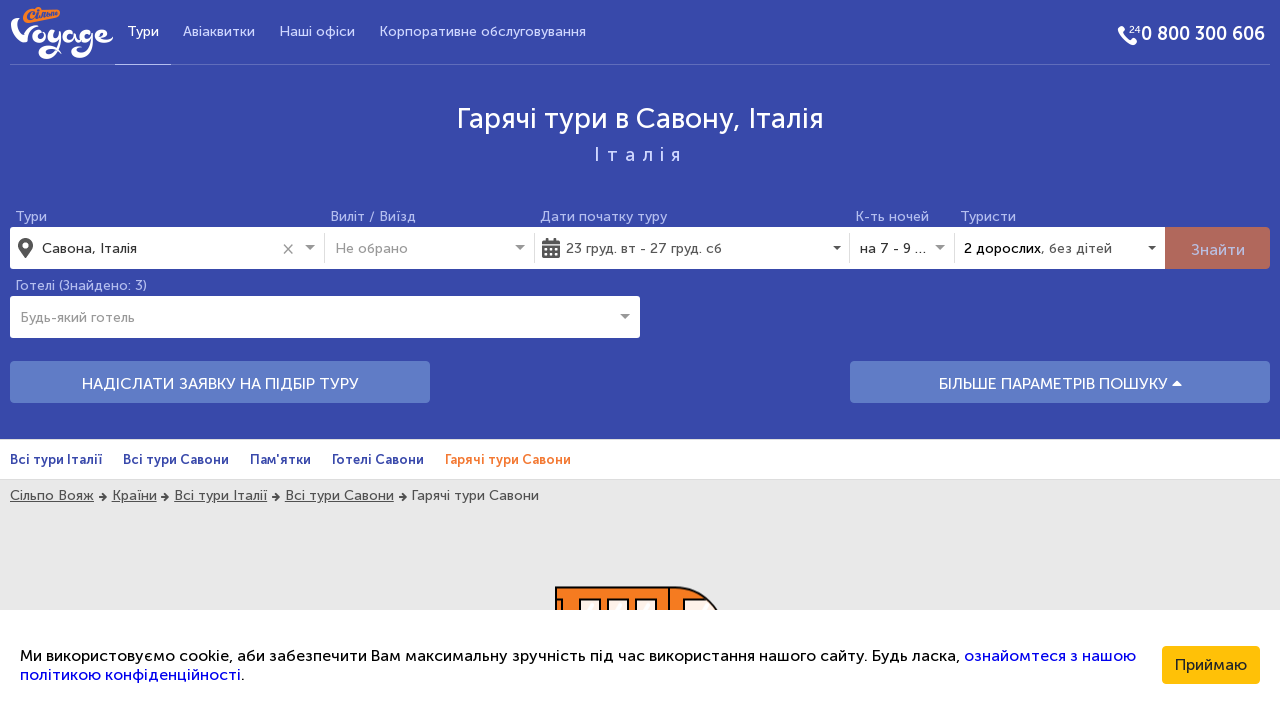

--- FILE ---
content_type: text/html; charset=utf-8
request_url: https://www.silpovoyage.ua/uk/italiya/savona/hot-tours
body_size: 28728
content:
<!DOCTYPE html><html lang="uk"><!--Tag changes on lang switch--><head>
  <meta charset="utf-8">
  <!-- Google Tag Manager -->
  <script>
    (function (w, d, s, l, i) {
      w[l] = w[l] || [];
      w[l].push({ 'gtm.start': new Date().getTime(), event: 'gtm.js' });
      var f = d.getElementsByTagName(s)[0], j = d.createElement(s), dl = l != 'dataLayer' ? '&l=' + l : '';
      j.async = true;
      j.src = 'https://www.googletagmanager.com/gtm.js?id=' + i + dl;
      f.parentNode.insertBefore(j, f);
    })(window, document, 'script', 'dataLayer', 'GTM-NHDQ5R');
  </script>
  <!-- End Google Tag Manager -->
  <title>Купити гарячий тур на курорт Савона, Італія | Сільпо Вояж</title> <!--Tag changes on lang switch-->
  <base href="https://www.silpovoyage.ua">  <link rel="icon" type="image/png" sizes="16x16" href="/favicon-16x16.png">
  <link rel="icon" type="image/png" sizes="32x32" href="/favicon-32x32.png">
  <link rel="apple-touch-icon" sizes="152x152" href="/apple-touch-icon.png">
  <link rel="manifest" href="/silpovoyage.webmanifest"> <!--Tag changes on lang switch-->
  <link rel="mask-icon" href="/safari-pinned-tab.svg" color="#3949ab">
  <meta name="apple-mobile-web-app-title" content="Сільпо Вояж"> <!--Tag changes on lang switch-->
  <meta name="application-name" content="Сільпо Вояж"> <!--Tag changes on lang switch-->
  <meta name="msapplication-TileColor" content="#2b5797">
  <meta name="theme-color" content="#ffffff">
  <meta name="viewport" content="width=device-width, initial-scale=1">
  <meta name="theme-color" content="#3949ab">
  <meta property="og:image:width" content="1920">
  <meta property="og:image:height" content="1080">
  <meta property="og:type" name="twitter:card" content="website">
<link rel="stylesheet" href="styles.ff71c3acf78cab0410ec.css"><meta name="google-site-verification" content="google_id"><meta name="it-rating" content="it_rating_id"><meta property="fb:app_id" content="fb_app_id"><meta property="fb:admins" content="fb_admin"><style ng-transition="web-app">.app[_ngcontent-sc301] {
  background-color: #e9e9e9;
  min-width: 350px;
  overflow: hidden;
}
.app__content[_ngcontent-sc301] {
  min-height: 300px;
}
.app__footer[_ngcontent-sc301] {
  background: url(/assets/images/footer.png);
  height: 260px;
  padding: 79px 0;
}
  .app__image-overlay {
  background-size: cover;
  box-shadow: inset 0 0 0 200vw rgba(57, 73, 171, 0.85);
}
  .app__block {
  padding-top: 5px;
  padding-bottom: 5px;
}
  .app__block_color_blue {
  background-color: #3949ab;
}
  .app__block_color_white {
  background-color: #fff;
  border-top: 1px solid #ddd;
  border-bottom: 1px solid #ddd;
}
  .app__aside > * + * {
  display: block;
  margin-top: 10px;
}
  .app__country-nav {
  background-color: #fff;
  border-top: 1px solid #ddd;
  border-bottom: 1px solid #ddd;
}
  .app__breadcrumbs {
  padding-left: 5px;
  padding-top: 7px;
  padding-bottom: 7px;
}</style><style ng-transition="web-app">.nav[_ngcontent-sc296] {
  margin: 0;
  font-size: 15px;
  height: 100%;
  display: flex;
  flex-wrap: wrap;
  justify-content: center;
  line-height: 2;
  list-style: none;
  padding: 0;
}
.nav__link[_ngcontent-sc296] {
  color: #fff;
  cursor: pointer;
  padding: 0 27px;
  display: flex;
  justify-content: center;
  align-items: center;
}
.footer__links-list[_ngcontent-sc296] {
  display: flex;
  justify-content: center;
  flex-wrap: wrap;
  list-style: none;
  margin-bottom: 0;
}
.footer__link[_ngcontent-sc296] {
  font-size: 14px;
  margin: 0 15px;
  text-shadow: 0 0 6px black;
}
.footer__link[_ngcontent-sc296]:after {
  content: "";
  padding: 2px;
  background: #b6c0fb;
  border-radius: 50%;
  position: absolute;
  margin: 9px 15px;
}
.footer__link[_ngcontent-sc296]:last-child:after {
  display: none;
}
.link[_ngcontent-sc296] {
  text-decoration: none;
  color: inherit;
  text-align: center;
}
.link[_ngcontent-sc296]:hover {
  text-decoration: underline;
}
.link-footer[_ngcontent-sc296] {
  color: #b6c0fb;
  text-decoration: none;
}
.link-footer[_ngcontent-sc296]:hover {
  text-decoration: underline;
}
.link-footer__button[_ngcontent-sc296] {
  background: none;
  border: none;
  cursor: pointer;
}
.social[_ngcontent-sc296] {
  display: flex;
  justify-content: flex-end;
}
.social-btn[_ngcontent-sc296] {
  background-color: #d5dbff;
  width: 38px;
  height: 38px;
  margin-left: 5px;
  cursor: pointer;
  text-align: center;
  border-radius: 50%;
  padding: 7px;
}
.social-btn__icon[_ngcontent-sc296] {
  font-size: 20px;
}
.social-btn__link[_ngcontent-sc296] {
  color: #3949ab;
}</style><meta property="og:locale" content="uk_UA"><meta property="og:site_name" itemprop="name" content="Сільпо Вояж"><link rel="canonical" href="http://www.silpovoyage.ua/uk/italiya/savona/hot-tours"><link rel="alternate" href="http://www.silpovoyage.ua/italiya/savona/hot-tours" hreflang="ru-UA"><link rel="alternate" href="http://www.silpovoyage.ua/uk/italiya/savona/hot-tours" hreflang="uk-UA"><meta property="og:url" name="twitter:url" content="http://www.silpovoyage.ua/uk/italiya/savona/hot-tours"><style ng-transition="web-app">[_nghost-sc288] {
  display: block;
}

.offer-me-tour-card[_ngcontent-sc288] {
  position: relative;
  z-index: 1;
  display: flex;
  justify-content: space-around;
  align-items: center;
  flex-direction: column;
  overflow: hidden;
  padding: 1em 3em;
  border-radius: 7px;
  width: 100%;
  min-height: 190px;
  text-align: center;
  background-image: url("/assets/images/2390.jpg");
  background-size: 100%;
  background-position-y: 70%;
}

.offer-me-tour-card[_ngcontent-sc288]::before {
  z-index: -1;
  position: absolute;
  top: 0;
  left: 0;
  right: 0;
  bottom: 0;
  background-color: grey;
  opacity: 0.8;
  content: " ";
}

.offer-me-tour-card__text[_ngcontent-sc288] {
  color: #fff;
  text-align: center;
}

.offer-me-tour-card__link[_ngcontent-sc288] {
  min-width: 150px;
  text-decoration: none;
}

.offer-me-tour-card__heading[_ngcontent-sc288] {
  margin: 1rem 0;
}

.offer-me-tour-card__message[_ngcontent-sc288] {
  margin: 0.5rem 0;
}</style><meta name="keywords" content="курорт Савона, палаюча путівка в Савону, Савона дешеві тури, гаряча путівка в Савону"><meta name="description" content="Купити гарячий тур в Савону, Італія онлайн! ✈Незабутній відпочинок з Сільпо Вояж ☎ 0 800 300 606 ✔Фото ✔Відгуки ✔Гарантія ✔Ваш супермаркет подорожей"><meta property="og:description" content="Купити гарячий тур в Савону, Італія онлайн! ✈Незабутній відпочинок з Сільпо Вояж ☎ 0 800 300 606 ✔Фото ✔Відгуки ✔Гарантія ✔Ваш супермаркет подорожей"><meta property="og:title" name="twitter:title" content="Гарячі тури в Савону, Італія | Сільпо Вояж"><meta property="og:description" itemprop="itemprop" name="twitter:description" content="Купити гарячий тур в Савону, Італія онлайн! ✈Незабутній відпочинок з Сільпо Вояж ☎ 0 800 300 606 ✔Фото ✔Відгуки ✔Гарантія ✔Ваш супермаркет подорожей"><meta property="place:location:latitude" content="44.298"><meta property="place:location:longitude" content="8.464"><style ng-transition="web-app">.wrapper[_ngcontent-sc156] {
  width: 300px;
  margin: 0 auto 10px;
  padding-top: 5%;
  position: relative;
}
.wrapper-2[_ngcontent-sc156] {
  width: 14%;
  margin: 0 auto;
  text-align: right;
}
.wrapper.bus-animation[_ngcontent-sc156] {
  z-index: 10;
}
.bus-wrapper[_ngcontent-sc156] {
  z-index: 10;
  padding-bottom: 30px;
}
.road[_ngcontent-sc156] {
  margin-top: 18px;
  bottom: -116px;
  width: 50px;
  border: 2px solid black;
  right: 1px;
  z-index: 10;
  -webkit-animation: road 1s ease-out infinite;
          animation: road 1s ease-out infinite;
}
@-webkit-keyframes road {
  0% {
    transform: translateX(0);
  }
  75% {
    opacity: 1;
  }
  100% {
    transform: translateX(-250%);
    opacity: 0;
  }
}
@keyframes road {
  0% {
    transform: translateX(0);
  }
  75% {
    opacity: 1;
  }
  100% {
    transform: translateX(-250%);
    opacity: 0;
  }
}
@-webkit-keyframes size {
  from {
    transform: scale3d(0.75, 0.75, 0.75);
    transform: translateX(-350%);
  }
  20% {
    transform: scale3d(1, 1, 1);
  }
  to {
    transform: scale3d(0.75, 0.75, 0.75);
    transform: translateX(-350%);
  }
}
@keyframes size {
  from {
    transform: scale3d(0.75, 0.75, 0.75);
    transform: translateX(-350%);
  }
  20% {
    transform: scale3d(1, 1, 1);
  }
  to {
    transform: scale3d(0.75, 0.75, 0.75);
    transform: translateX(-350%);
  }
}
@-webkit-keyframes bounce {
  0% {
    transform: translateY(0);
  }
  100% {
    transform: translateY(-1%);
  }
}
@keyframes bounce {
  0% {
    transform: translateY(0);
  }
  100% {
    transform: translateY(-1%);
  }
}
#main-wrapper[_ngcontent-sc156] {
  margin-top: 4em;
}
#bus[_ngcontent-sc156] {
  margin: 0 auto;
  width: 170px;
  height: 70px;
  z-index: 20;
  -webkit-animation: busmovement 2s ease-out infinite, busstop 10s infinite;
          animation: busmovement 2s ease-out infinite, busstop 10s infinite;
}
#bus[_ngcontent-sc156]:after {
  content: "";
  position: absolute;
  bottom: -5px;
  left: -9px;
  display: block;
  border: 2px solid #000;
  width: calc(100% + 10px);
  height: 8px;
  background: #f57b20;
  border-radius: 10px;
}
#busframe[_ngcontent-sc156] {
  position: relative;
  width: 100%;
  height: 100%;
  background: #f57b20;
  border: 2px solid #000;
  border-radius: 0 50px 0 0;
  overflow: hidden;
}
#busframe[_ngcontent-sc156]:before {
  content: "";
  display: block;
  position: absolute;
  top: 55%;
  left: 0;
  width: 100%;
  height: 2px;
  background: #000;
}
#backseats[_ngcontent-sc156] {
  float: left;
  border-right: 2px solid #000;
  padding: 10px 0 0 10px;
  width: calc(100% - 53px);
  height: 100%;
  text-align: center;
}
#backseats[_ngcontent-sc156]:before {
  content: "";
  display: block;
  position: absolute;
  top: 10px;
  bottom: 15px;
  left: -2px;
  width: 8px;
  background: #f57b20;
  border: 2px solid #000;
}
.window[_ngcontent-sc156] {
  position: relative;
  display: inline-block;
  border: 2px solid #000;
  width: 22px;
  height: 20px;
  margin: 0 3px;
  background: rgba(255, 255, 255, 0.9);
}
.window[_ngcontent-sc156]:before {
  content: "";
  display: block;
  margin: 10% auto 0;
  width: 4px;
  height: 80%;
  background: #FFF;
  transform: rotate(30deg);
  border-radius: 15px;
}
#frontseat[_ngcontent-sc156] {
  float: right;
  width: 53px;
  height: 100%;
  padding: 10px;
}
#frontseat[_ngcontent-sc156]:before {
  content: "";
  position: absolute;
  top: calc(55% + 10px);
  width: 15px;
  height: 2px;
  background: #000;
  border-radius: 2px;
}
#frontseat[_ngcontent-sc156]   .window[_ngcontent-sc156] {
  width: 100px;
}
#frontseat[_ngcontent-sc156]   .window[_ngcontent-sc156]:after, #frontseat[_ngcontent-sc156]   .window[_ngcontent-sc156]:before {
  position: absolute;
  top: 10%;
  left: 18px;
  content: "";
  display: block;
  margin: 0;
  width: 4px;
  height: 80%;
  background: #FFF;
  transform: rotate(30deg);
  border-radius: 15px;
}
#frontseat[_ngcontent-sc156]   .window[_ngcontent-sc156]:after {
  left: 33px;
}
#headlight[_ngcontent-sc156] {
  background: yellow;
  width: 30px;
  height: 20px;
  position: absolute;
  bottom: 12px;
  right: -15px;
  border: 2px solid #000;
  border-radius: 45%;
}
.wheel[_ngcontent-sc156] {
  position: absolute;
  z-index: 1;
  bottom: -12px;
  border: 2px solid #000;
  width: 27px;
  height: 27px;
  background: grey;
  border-radius: 50%;
  -webkit-animation: wheelspin 5s infinite;
          animation: wheelspin 5s infinite;
}
.wheel[_ngcontent-sc156]:before {
  content: "";
  position: absolute;
  top: calc(50% - 35% - 2px);
  left: calc(50% - 40% - 2px);
  border: 2px solid #AAA;
  width: 80%;
  height: 80%;
  border-radius: 50%;
  border-bottom: 0;
  border-top: 0;
}
.wheel[_ngcontent-sc156]:after {
  content: "";
  position: absolute;
  top: calc(50% - 15% - 4px);
  left: calc(50% - 15% - 4px);
  border: 2px solid #000;
  width: 30%;
  height: 30%;
  background: #FFF;
  border-radius: 50%;
}
.wheel-front[_ngcontent-sc156] {
  right: 18px;
}
.wheel-back[_ngcontent-sc156] {
  left: 10px;
}

@-webkit-keyframes busmovement {
  0% {
    transform: translateY(0);
  }
  50% {
    transform: translateY(12px);
  }
  100% {
    transform: translateY(0);
  }
}
@keyframes busmovement {
  0% {
    transform: translateY(0);
  }
  50% {
    transform: translateY(12px);
  }
  100% {
    transform: translateY(0);
  }
}
@-webkit-keyframes wheelmovement {
  0% {
    transform: translateX(0);
  }
  50% {
    transform: translateX(8px);
  }
  100% {
    transform: translateX(8px);
  }
}
@keyframes wheelmovement {
  0% {
    transform: translateX(0);
  }
  50% {
    transform: translateX(8px);
  }
  100% {
    transform: translateX(8px);
  }
}
@-webkit-keyframes windowmovement {
  0% {
    transform: rotate(30deg) translateX(0);
  }
  50% {
    transform: rotate(30deg) translateX(16px);
  }
  100% {
    transform: rotate(30deg) translateX(0);
  }
}
@keyframes windowmovement {
  0% {
    transform: rotate(30deg) translateX(0);
  }
  50% {
    transform: rotate(30deg) translateX(16px);
  }
  100% {
    transform: rotate(30deg) translateX(0);
  }
}
@-webkit-keyframes wheelspin {
  0% {
    transform: rotate(0deg);
  }
  35% {
    transform: rotate(2520deg);
  }
  48% {
    transform: rotate(2900deg);
  }
  52% {
    transform: rotate(3000deg);
  }
  80% {
    transform: rotate(3000deg);
  }
  100% {
    transform: rotate(4000deg);
  }
}
@keyframes wheelspin {
  0% {
    transform: rotate(0deg);
  }
  35% {
    transform: rotate(2520deg);
  }
  48% {
    transform: rotate(2900deg);
  }
  52% {
    transform: rotate(3000deg);
  }
  80% {
    transform: rotate(3000deg);
  }
  100% {
    transform: rotate(4000deg);
  }
}
@-webkit-keyframes cat {
  0% {
    opacity: 0;
  }
  70% {
    opacity: 0;
  }
  75% {
    opacity: 1;
  }
  100% {
    opacity: 1;
  }
}
@keyframes cat {
  0% {
    opacity: 0;
  }
  70% {
    opacity: 0;
  }
  75% {
    opacity: 1;
  }
  100% {
    opacity: 1;
  }
}</style><style ng-transition="web-app">[_nghost-sc188] {
  display: block;
}

.header__main[_ngcontent-sc188] {
  border-bottom: rgba(255, 255, 255, 0.2) 1px solid;
}

.header__logo[_ngcontent-sc188] {
  display: flex;
  align-items: center;
}

.header__nav[_ngcontent-sc188] {
  text-align: center;
}

.header__toggle-btn[_ngcontent-sc188] {
  display: flex;
  justify-content: flex-end;
}

.header__page-title[_ngcontent-sc188] {
  color: #fff;
  display: flex;
  justify-content: center;
  align-items: center;
  letter-spacing: 7px;
}

.header__title[_ngcontent-sc188] {
  margin-top: 40px;
  margin-bottom: 40px;
}

.header__right[_ngcontent-sc188] {
  display: flex;
  align-items: center;
  justify-content: flex-end;
}

.logo__image[_ngcontent-sc188] {
  max-width: 100%;
  height: auto;
}

.icon[_ngcontent-sc188] {
  width: 24px;
  height: 24px;
  float: left;
}

.icon-phone[_ngcontent-sc188] {
  background: url("/assets/images/phone_24.png") no-repeat 100%;
}

.toggle-menu-btn[_ngcontent-sc188] {
  color: #fff;
  border: none;
  min-width: 64px;
  min-height: 64px;
}</style><style ng-transition="web-app">.nav[_ngcontent-sc186] {
  margin: 0;
  font-size: 15px;
  list-style: none;
  padding: 0;
}
.nav__phone[_ngcontent-sc186] {
  margin: 15px 0;
}
.nav__link[_ngcontent-sc186] {
  color: #cfd7ff;
  cursor: pointer;
  padding: 18px 12px;
  position: relative;
  display: flex;
  justify-content: center;
  align-items: center;
}
.nav__link[_ngcontent-sc186]:hover {
  color: #b4beef;
}
.nav__link[_ngcontent-sc186]:hover::after {
  display: block;
}
.nav__link_active.nav__link[_ngcontent-sc186]::after {
  display: block;
}
.nav__link[_ngcontent-sc186]::after {
  position: absolute;
  content: "";
  width: 100%;
  height: 1px;
  background-color: #b4beef;
  bottom: -1px;
  left: 0;
  display: none;
}
.link[_ngcontent-sc186] {
  text-decoration: none;
  color: inherit;
  text-align: center;
}
.link[_ngcontent-sc186]:hover {
  color: inherit;
}
.link_active[_ngcontent-sc186] {
  color: #fff;
}
.nav-wrapper[_ngcontent-sc186] {
  overflow: hidden;
}
.nav[_ngcontent-sc186] {
  border-top: 1px;
  display: block;
}
.nav__bottom[_ngcontent-sc186] {
  padding: 1em 0;
  display: flex;
  justify-content: space-around;
}
.nav__link[_ngcontent-sc186] {
  border-top: rgba(255, 255, 255, 0.2) 1px solid;
}
.nav__link[_ngcontent-sc186]:nth-last-child(1) {
  border-bottom: rgba(255, 255, 255, 0.2) 1px solid;
}</style><style ng-transition="web-app">.nav[_ngcontent-sc187] {
  margin: 0;
  font-size: 15px;
  list-style: none;
  padding: 0;
}
.nav__phone[_ngcontent-sc187] {
  margin: 15px 0;
}
.nav__link[_ngcontent-sc187] {
  color: #cfd7ff;
  cursor: pointer;
  padding: 18px 12px;
  position: relative;
  display: flex;
  justify-content: center;
  align-items: center;
}
.nav__link[_ngcontent-sc187]:hover {
  color: #b4beef;
}
.nav__link[_ngcontent-sc187]:hover::after {
  display: block;
}
.nav__link_active.nav__link[_ngcontent-sc187]::after {
  display: block;
}
.nav__link[_ngcontent-sc187]::after {
  position: absolute;
  content: "";
  width: 100%;
  height: 1px;
  background-color: #b4beef;
  bottom: -1px;
  left: 0;
  display: none;
}
.link[_ngcontent-sc187] {
  text-decoration: none;
  color: inherit;
  text-align: center;
}
.link[_ngcontent-sc187]:hover {
  color: inherit;
}
.link_active[_ngcontent-sc187] {
  color: #fff;
}
.nav-wrapper[_ngcontent-sc187] {
  height: 100%;
}
@media (min-width: 768px) {
  .nav[_ngcontent-sc187] {
    height: 100%;
    display: flex;
    overflow: visible;
  }
}</style><style ng-transition="web-app">[_nghost-sc154] {
  display: block;
}

.title__h1[_ngcontent-sc154] {
  padding: 0;
  margin: 0;
  line-height: 1;
  text-align: center;
  color: #fff;
  font-weight: normal;
  font-family: MuseoSansCyrl500, Arial, sans-serif;
  font-size: 1.75rem;
}

.title__h2[_ngcontent-sc154] {
  margin-top: 10px;
  margin-bottom: 0;
  margin-left: 0;
  margin-right: 0;
  padding: 0;
  text-align: center;
  color: #cfd7ff;
  letter-spacing: 2px;
  font-weight: normal;
  font-family: MuseoSansCyrl500, Arial, sans-serif;
  font-size: 1.2rem;
}</style><style ng-transition="web-app">[_nghost-sc300] {
  display: block;
}

.search[_ngcontent-sc300] {
  width: 100%;
  padding-top: 0;
  padding-bottom: 25px;
  padding-left: 5px;
  padding-right: 5px;
  color: #fff;
}

.search__inner[_ngcontent-sc300] {
  display: flex;
  flex-wrap: wrap;
}

.search__block[_ngcontent-sc300] {
  display: flex;
  align-items: flex-end;
  width: 100%;
  margin-bottom: 0.4em;
}

.search__btn[_ngcontent-sc300] {
  width: 100%;
  height: 42px;
  line-height: 2;
}

.search__main-button[_ngcontent-sc300] {
  margin-top: 20px;
  margin-bottom: 10px;
}

.search__additional[_ngcontent-sc300] {
  overflow: hidden;
  margin-bottom: 1em;
}

.search__tours[_ngcontent-sc300] {
  margin: 0;
}

.search__input[_ngcontent-sc300] {
  width: 100%;
  display: flex;
}

.block_sm[_ngcontent-sc300] {
  width: 50%;
}</style><style ng-transition="web-app">[_nghost-sc280] {
  width: 100%;
}

.input[_ngcontent-sc280] {
  width: 100%;
}

.input__label[_ngcontent-sc280] {
  padding-left: 5px;
  color: #b4beef;
  font-size: 14px;
}

.input__group[_ngcontent-sc280] {
  margin-top: 2px;
}

.input__description[_ngcontent-sc280] {
  padding-left: 5px;
  color: #575757;
  font-size: 14px;
  border-top: 1px solid #dedede;
  background-color: #fff;
}

.group[_ngcontent-sc280] {
  position: relative;
  display: flex;
  justify-content: space-between;
  align-items: center;
  background-color: #fff;
  color: #575757;
  height: 42px;
  border-radius: 3px;
}

.group_bgc_transparent[_ngcontent-sc280] {
  background-color: transparent;
}

.group__field[_ngcontent-sc280] {
  width: 100%;
  height: 100%;
  display: flex;
  justify-content: flex-start;
  align-items: center;
}

.group__icon[_ngcontent-sc280] {
  display: flex;
  justify-content: center;
  align-items: center;
  width: 10%;
  color: #565656;
  font-size: 20px;
}

.group__progress[_ngcontent-sc280] {
  position: absolute;
  right: 10px;
  bottom: 10px;
}

@media (min-width: 768px) {
  .group[_ngcontent-sc280] {
    border-radius: 0;
  }

  .group[_ngcontent-sc280]::after {
    position: absolute;
    right: 0;
    top: 15%;
    content: "";
    display: block;
    height: 70%;
    width: 1px;
    background-color: #dedede;
  }

  .group_last_md[_ngcontent-sc280]::after {
    display: none;
  }

  .button_right-border_md[_ngcontent-sc280] {
    border-radius: 0 3px 3px 0;
  }
}

@media (min-width: 768px) and (max-width: 1199.98px) {
  .group_left-border_md-lg[_ngcontent-sc280] {
    border-bottom-left-radius: 3px;
    border-top-left-radius: 3px;
  }
  .group_right-border_md-lg[_ngcontent-sc280] {
    border-bottom-right-radius: 3px;
    border-top-right-radius: 3px;
  }
  .group_right-border_md-lg[_ngcontent-sc280]::after {
    display: none;
  }
}

@media (min-width: 1200px) {
  .group_left-border_xl[_ngcontent-sc280] {
    border-bottom-left-radius: 3px;
    border-top-left-radius: 3px;
  }
  .group_right-broder_xl[_ngcontent-sc280] {
    border-bottom-right-radius: 3px;
    border-top-right-radius: 3px;
  }
  .group_right-broder_xl[_ngcontent-sc280]::after {
    display: none;
  }
}</style><style ng-transition="web-app">.tour-item[_ngcontent-sc275] {
  display: flex;
  justify-content: space-between;
  font-family: MuseoSansCyrl500, Arial, sans-serif;
  font-size: 14px;
}
.tour-item__main[_ngcontent-sc275] {
  font-size: 16px;
  color: #000;
}
.tour-item__minor[_ngcontent-sc275] {
  color: #575757;
}
.tour-item__left[_ngcontent-sc275] {
  display: flex;
  flex-direction: column;
  justify-content: flex-start;
}</style><style ng-transition="web-app">[_nghost-sc197] {
  display: block;
  width: 100%;
}

.custom-day[_ngcontent-sc197] {
  display: flex;
  justify-content: center;
  align-items: center;
  width: 100%;
  height: 100%;
}

.custom-day.focused[_ngcontent-sc197] {
  background-color: #fad5bb;
}

.custom-day.start-range[_ngcontent-sc197] {
  background-color: #f37933;
  border-radius: 50% 0 0 50%;
  color: #fff;
}

.custom-day.end-range[_ngcontent-sc197] {
  background-color: #f37933;
  border-radius: 0 50% 50% 0;
  color: #fff;
}

.custom-day.same-date[_ngcontent-sc197] {
  background-color: #f37933;
  color: #fff;
  border-radius: 50%;
}

.custom-day.faded[_ngcontent-sc197] {
  background-color: #fad5bb;
}

.custom-day[_ngcontent-sc197]:hover {
  background-color: #f37933;
  color: #fff;
}</style><style ng-transition="web-app">[_nghost-sc279]     .dropdown-menu {
  width: 100%;
  min-width: 300px;
  transform: translate(0px, 17px) !important;
}</style><style ng-transition="web-app">.additional-options__block[_ngcontent-sc299] {
  margin-bottom: 0.4em;
}
.additional-options__select[_ngcontent-sc299] {
  width: 100%;
}</style><style ng-transition="web-app">.ng-select{position:relative;display:block;box-sizing:border-box}.ng-select div,.ng-select input,.ng-select span{box-sizing:border-box}.ng-select [hidden]{display:none}.ng-select.ng-select-searchable .ng-select-container .ng-value-container .ng-input{opacity:1}.ng-select.ng-select-opened .ng-select-container{z-index:1001}.ng-select.ng-select-disabled .ng-select-container .ng-value-container .ng-placeholder,.ng-select.ng-select-disabled .ng-select-container .ng-value-container .ng-value{-webkit-user-select:none;-moz-user-select:none;-ms-user-select:none;user-select:none;cursor:default}.ng-select.ng-select-disabled .ng-arrow-wrapper{cursor:default}.ng-select.ng-select-filtered .ng-placeholder{display:none}.ng-select .ng-select-container{cursor:default;display:flex;outline:0;overflow:hidden;position:relative;width:100%}.ng-select .ng-select-container .ng-value-container{display:flex;flex:1}.ng-select .ng-select-container .ng-value-container .ng-input{opacity:0}.ng-select .ng-select-container .ng-value-container .ng-input>input{box-sizing:content-box;background:none;border:0;box-shadow:none;outline:0;cursor:default;width:100%}.ng-select .ng-select-container .ng-value-container .ng-input>input::-ms-clear{display:none}.ng-select .ng-select-container .ng-value-container .ng-input>input[readonly]{-webkit-user-select:none;-moz-user-select:none;-ms-user-select:none;user-select:none;width:0;padding:0}.ng-select.ng-select-single.ng-select-filtered .ng-select-container .ng-value-container .ng-value{visibility:hidden}.ng-select.ng-select-single .ng-select-container .ng-value-container,.ng-select.ng-select-single .ng-select-container .ng-value-container .ng-value{white-space:nowrap;overflow:hidden;text-overflow:ellipsis}.ng-select.ng-select-single .ng-select-container .ng-value-container .ng-value .ng-value-icon{display:none}.ng-select.ng-select-single .ng-select-container .ng-value-container .ng-input{position:absolute;left:0;width:100%}.ng-select.ng-select-multiple.ng-select-disabled>.ng-select-container .ng-value-container .ng-value .ng-value-icon{display:none}.ng-select.ng-select-multiple .ng-select-container .ng-value-container{flex-wrap:wrap}.ng-select.ng-select-multiple .ng-select-container .ng-value-container .ng-value{white-space:nowrap}.ng-select.ng-select-multiple .ng-select-container .ng-value-container .ng-value.ng-value-disabled .ng-value-icon{display:none}.ng-select.ng-select-multiple .ng-select-container .ng-value-container .ng-value .ng-value-icon{cursor:pointer}.ng-select.ng-select-multiple .ng-select-container .ng-value-container .ng-input{flex:1;z-index:2}.ng-select.ng-select-multiple .ng-select-container .ng-value-container .ng-placeholder{position:absolute;z-index:1}.ng-select .ng-clear-wrapper{cursor:pointer;position:relative;width:17px;-webkit-user-select:none;-moz-user-select:none;-ms-user-select:none;user-select:none}.ng-select .ng-clear-wrapper .ng-clear{display:inline-block;font-size:18px;line-height:1;pointer-events:none}.ng-select .ng-spinner-loader{border-radius:50%;width:17px;height:17px;margin-right:5px;font-size:10px;position:relative;text-indent:-9999em;border-top:2px solid rgba(66,66,66,.2);border-right:2px solid rgba(66,66,66,.2);border-bottom:2px solid rgba(66,66,66,.2);border-left:2px solid #424242;transform:translateZ(0);-webkit-animation:.8s linear infinite load8;animation:.8s linear infinite load8}.ng-select .ng-spinner-loader:after{border-radius:50%;width:17px;height:17px}@-webkit-keyframes load8{0%{transform:rotate(0)}100%{transform:rotate(360deg)}}@keyframes load8{0%{transform:rotate(0)}100%{transform:rotate(360deg)}}.ng-select .ng-arrow-wrapper{cursor:pointer;position:relative;text-align:center;-webkit-user-select:none;-moz-user-select:none;-ms-user-select:none;user-select:none}.ng-select .ng-arrow-wrapper .ng-arrow{pointer-events:none;display:inline-block;height:0;width:0;position:relative}.ng-dropdown-panel{box-sizing:border-box;position:absolute;opacity:0;width:100%;z-index:1050;-webkit-overflow-scrolling:touch}.ng-dropdown-panel .ng-dropdown-panel-items{display:block;height:auto;box-sizing:border-box;max-height:240px;overflow-y:auto}.ng-dropdown-panel .ng-dropdown-panel-items .ng-optgroup{white-space:nowrap;overflow:hidden;text-overflow:ellipsis}.ng-dropdown-panel .ng-dropdown-panel-items .ng-option{box-sizing:border-box;cursor:pointer;display:block;white-space:nowrap;overflow:hidden;text-overflow:ellipsis}.ng-dropdown-panel .ng-dropdown-panel-items .ng-option .highlighted{font-weight:700;text-decoration:underline}.ng-dropdown-panel .ng-dropdown-panel-items .ng-option.disabled{cursor:default}.ng-dropdown-panel .scroll-host{overflow:hidden;overflow-y:auto;position:relative;display:block;-webkit-overflow-scrolling:touch}.ng-dropdown-panel .scrollable-content{top:0;left:0;width:100%;height:100%;position:absolute}.ng-dropdown-panel .total-padding{width:1px;opacity:0}</style><style ng-transition="web-app">.sv-btn[_ngcontent-sc50]{display:inline-block;text-align:center;border:1px solid #dedede;border-radius:3px;background-color:#fff;cursor:pointer}</style><style ng-transition="web-app">.label_main[_ngcontent-sc50]{color:#000}.label_minor[_ngcontent-sc50]{color:#575757}.adults[_ngcontent-sc50]{display:flex;justify-content:space-around;align-items:center;flex-wrap:wrap}.adults__label[_ngcontent-sc50]{display:flex;flex-direction:column}.tourist-picker[_ngcontent-sc50] > *[_ngcontent-sc50] + *[_ngcontent-sc50]{border-top:1px solid #dedede}.tourist-picker__add-btn[_ngcontent-sc50]{width:100%}.tourist-picker__block[_ngcontent-sc50]{padding:10px;display:flex;flex-wrap:wrap}</style><style ng-transition="web-app">.sv-btn[_ngcontent-sc48]{display:inline-block;text-align:center;border:1px solid #dedede;border-radius:3px;background-color:#fff;cursor:pointer}</style><style ng-transition="web-app">.counter[_ngcontent-sc48]{display:flex;justify-content:space-around;align-items:center}.counter[_ngcontent-sc48] > *[_ngcontent-sc48] + *[_ngcontent-sc48]{margin-left:1em}.counter__value[_ngcontent-sc48]{width:1em;text-align:center}.counter__counter-btn[_ngcontent-sc48]{font-size:1.2rem;line-height:1rem;padding:.75rem;width:40px;height:40px;border-radius:50%}.counter__counter-btn[_ngcontent-sc48]:focus{outline:0}</style><style ng-transition="web-app">[_nghost-sc273] {
  width: 100%;
}

  .custom-slider {
  height: 100%;
  width: 100%;
  display: flex;
  justify-content: center;
  align-items: center;
}

  .custom-slider.tick-white .ng5-slider-tick {
  color: #fff;
}

  .custom-slider .ng5-slider {
  width: 90%;
  margin: 28px 0 6px;
}

  .custom-slider .ng5-slider .ng5-slider-selection {
  background: orange;
}

  .custom-slider .ng5-slider .ng5-slider-pointer {
  outline: none;
  width: 16px;
  height: 16px;
  top: auto;
  bottom: -5px;
  background-color: #f37933;
}

  .custom-slider .ng5-slider .ng5-slider-pointer:after {
  display: none;
}

  .custom-slider .ng5-slider .ng5-slider-tick {
  width: 6px;
  height: 6px;
  margin-left: 4px;
  border-radius: 3px;
  background: #ffe4d1;
  top: 2px;
}

  .custom-slider .ng5-slider .ng5-slider-tick.ng5-slider-selected {
  background: #f37933;
}

  .custom-slider .ng5-slider .ng5-slider-tick-value {
  top: -28px;
}</style><style ng-transition="web-app">[_nghost-sc276] {
  width: 100%;
  display: flex;
}

.cost-range__input[_ngcontent-sc276] {
  padding-left: 10px;
  font-family: MuseoSansCyrl500, Arial, sans-serif;
  outline: none;
  width: 50%;
  border: none;
  background-color: transparent;
}

.cost-range__input[_ngcontent-sc276]:first-child {
  border-right: 1px solid #b5b5b5;
}</style><style ng-transition="web-app">[_nghost-sc184] {
  display: inline-block;
}

.header-location-link[_ngcontent-sc184] {
  display: inline-block;
  color: inherit;
  letter-spacing: 7px;
}

.header-location-link[_ngcontent-sc184]:hover {
  text-decoration: underline;
}</style><style ng-transition="web-app">[_nghost-sc294] {
  width: 100%;
}

.thematic-sections-menu[_ngcontent-sc294] {
  display: flex;
  justify-content: space-between;
  flex-wrap: wrap;
}

.thematic-sections-menu[_ngcontent-sc294]   a[_ngcontent-sc294] {
  font-family: MuseoSansCyrl700, Arial, sans-serif;
  font-size: 0.813rem;
  text-decoration: none;
}

.thematic-sections-menu__hamburger[_ngcontent-sc294] {
  display: flex;
  justify-content: flex-end;
  align-items: center;
  padding: 0 0.8em;
}

.thematic-sections-menu__header[_ngcontent-sc294] {
  display: flex;
  align-items: center;
}

.thematic-sections-menu__body[_ngcontent-sc294] {
  width: 100%;
  overflow: hidden;
}

.thematic-sections-menu__link[_ngcontent-sc294] {
  height: 3em;
  line-height: 3em;
  display: block;
  padding: 0 0.8em;
  width: 100%;
  color: #3949ab;
}

.thematic-sections-menu__link[_ngcontent-sc294]:hover {
  background-color: #e6e6e6;
}

.thematic-sections-menu__link_selected[_ngcontent-sc294] {
  color: #f37933;
}

.thematic-sections-menu__list[_ngcontent-sc294] {
  display: flex;
  flex-direction: column;
  width: inherit;
  list-style-type: none;
  margin: 0;
  padding: 0;
}

.thematic-sections-menu__list[_ngcontent-sc294]    > li[_ngcontent-sc294] {
  display: flex;
  align-items: center;
}

@media (min-width: 768px) {
  .thematic-sections-menu[_ngcontent-sc294] {
    justify-content: flex-start;
  }
  .thematic-sections-menu__body[_ngcontent-sc294] {
    width: initial;
    height: 100% !important;
  }
  .thematic-sections-menu__list[_ngcontent-sc294] {
    flex-direction: row;
  }
  .thematic-sections-menu__hamburger[_ngcontent-sc294] {
    display: none;
  }
}</style><style ng-transition="web-app">.hamburger[_ngcontent-sc158] {
  padding: 0;
  outline: none;
}
.hamburger[_ngcontent-sc158]   .hamburger-inner[_ngcontent-sc158], .hamburger[_ngcontent-sc158]   .hamburger-inner[_ngcontent-sc158]::before, .hamburger[_ngcontent-sc158]   .hamburger-inner[_ngcontent-sc158]::after {
  background-color: #3949ab;
}</style><style ng-transition="web-app">[_nghost-sc159] {
  display: block;
  width: inherit;
  overflow: hidden;
}
@media (min-width: 1200px) {
  [_nghost-sc159] {
    overflow: visible;
    width: initial;
    height: 100% !important;
  }
}</style><style ng-transition="web-app">[_nghost-sc293] {
  display: block;
}

.breadcrumbs[_ngcontent-sc293] {
  font-size: 0.875rem;
  color: #515151;
  list-style-type: none;
  padding: 0;
  margin: 0;
  display: flex;
}

.breadcrumbs[_ngcontent-sc293]    > li[_ngcontent-sc293]    > a[_ngcontent-sc293] {
  color: inherit;
  text-decoration: underline;
}

.breadcrumbs[_ngcontent-sc293]    > li[_ngcontent-sc293]:not(:last-child)::after {
  font-family: FontAwesome;
  font-size: 0.6rem;
  line-height: 1;
  content: "\f061";
  display: inline-block;
  margin: 0 0.5em;
}</style></head>
<body>
<!-- Google Tag Manager (noscript) -->
<noscript>
  <iframe
    src="https://www.googletagmanager.com/ns.html?id=GTM-NHDQ5R"
    height="0"
    width="0"
    style="display:none;visibility:hidden">
  </iframe>
</noscript>
<!-- End Google Tag Manager (noscript) -->
<app-root ng-version="9.1.9"><router-outlet></router-outlet><app-desktop-layout _nghost-sc301=""><div _ngcontent-sc301="" class="app"><div _ngcontent-sc301="" class="app__image-overlay app__block app__block_color_blue container-fluid" style="padding-bottom:;background-image:;"><app-header _ngcontent-sc301="" _nghost-sc188="" ng-reflect-items="[object Object],[object Object" ng-reflect-active-menu-item="Tours" class="ng-star-inserted"><header _ngcontent-sc188="" class="header container"><div _ngcontent-sc188="" class="row no-gutters header__main"><div _ngcontent-sc188="" class="header__logo col-3 col-md-3 col-lg-1"><a _ngcontent-sc188="" class="logo" ng-reflect-router-link="/" title="Сільпо Вояж - тури в будь-яку країну світу" href="https://www.silpovoyage.ua/"><img _ngcontent-sc188="" src="/assets/images/logo_silpo.png" class="logo__image" alt="Сільпо Вояж - тури в будь-яку країну світу"></a></div><div _ngcontent-sc188="" class="header__page-title col-6 d-md-none"> Тури </div><div _ngcontent-sc188="" class="header__toggle-btn d-md-none col-3"><button _ngcontent-sc188="" class="hamburger hamburger--collapse toggle-menu-btn" ng-reflect-ng-class="[object Object]"><span _ngcontent-sc188="" class="hamburger-box"><span _ngcontent-sc188="" class="hamburger-inner"></span></span></button></div><div _ngcontent-sc188="" class="header__nav col-12 d-md-none"><app-header-nav-sm _ngcontent-sc188="" _nghost-sc186="" class="ng-tns-c186-0" ng-reflect-active-item="Tours" ng-reflect-items="[object Object],[object Object" ng-reflect-is-open="false"><nav _ngcontent-sc186="" class="nav-wrapper ng-tns-c186-0 ng-trigger ng-trigger-openClose" style="height:0;"><ul _ngcontent-sc186="" class="nav ng-tns-c186-0"><li _ngcontent-sc186="" class="nav__link ng-tns-c186-0 nav__link_active ng-star-inserted" style=""><a _ngcontent-sc186="" class="link ng-tns-c186-0 link_active ng-star-inserted" ng-reflect-router-link="/" href="https://www.silpovoyage.ua/"> Тури </a><!--bindings={
  "ng-reflect-ng-if-else": "[object Object]"
}--><!--container--><!--container--></li><li _ngcontent-sc186="" class="nav__link ng-tns-c186-0 ng-star-inserted" style=""><a _ngcontent-sc186="" class="link ng-tns-c186-0 ng-star-inserted" href="https://avia.silpovoyage.ua"> Авіаквитки </a><!--bindings={
  "ng-reflect-ng-if-else": "[object Object]"
}--><!--container--><!--container--></li><li _ngcontent-sc186="" class="nav__link ng-tns-c186-0 ng-star-inserted" style=""><a _ngcontent-sc186="" class="link ng-tns-c186-0 ng-star-inserted" ng-reflect-router-link="/uk/offices" href="https://www.silpovoyage.ua/uk/offices"> Наші офіси </a><!--bindings={
  "ng-reflect-ng-if-else": "[object Object]"
}--><!--container--><!--container--></li><li _ngcontent-sc186="" class="nav__link ng-tns-c186-0 ng-star-inserted" style=""><a _ngcontent-sc186="" class="link ng-tns-c186-0 ng-star-inserted" href="https://www.silpovoyage.pro"> Корпоративне обслуговування </a><!--bindings={
  "ng-reflect-ng-if-else": "[object Object]"
}--><!--container--><!--container--></li><!--bindings={
  "ng-reflect-ng-for-of": "[object Object],[object Object"
}--></ul><div _ngcontent-sc186="" class="nav__bottom ng-tns-c186-0"><a _ngcontent-sc186="" class="nav__phone phone phone_device-size_sm ng-tns-c186-0" href="tel:0 800 300 606"> 0 800 300 606 </a></div></nav></app-header-nav-sm></div><div _ngcontent-sc188="" class="header__nav d-none d-md-flex col-md-12 col-lg-8 order-md-2 order-lg-1 justify-content-md-center justify-content-lg-start"><app-header-nav _ngcontent-sc188="" _nghost-sc187="" ng-reflect-items="[object Object],[object Object" ng-reflect-active-item="Tours"><nav _ngcontent-sc187="" class="nav-wrapper"><ul _ngcontent-sc187="" class="nav"><li _ngcontent-sc187="" class="nav__link nav__link_active ng-star-inserted"><a _ngcontent-sc187="" class="link link_active ng-star-inserted" ng-reflect-router-link="/" href="https://www.silpovoyage.ua/"> Тури </a><!--bindings={
  "ng-reflect-ng-if-else": "[object Object]"
}--><!--container--><!--container--></li><li _ngcontent-sc187="" class="nav__link ng-star-inserted"><a _ngcontent-sc187="" class="link ng-star-inserted" href="https://avia.silpovoyage.ua"> Авіаквитки </a><!--bindings={
  "ng-reflect-ng-if-else": "[object Object]"
}--><!--container--><!--container--></li><li _ngcontent-sc187="" class="nav__link ng-star-inserted"><a _ngcontent-sc187="" class="link ng-star-inserted" ng-reflect-router-link="/uk/offices" href="https://www.silpovoyage.ua/uk/offices"> Наші офіси </a><!--bindings={
  "ng-reflect-ng-if-else": "[object Object]"
}--><!--container--><!--container--></li><li _ngcontent-sc187="" class="nav__link ng-star-inserted"><a _ngcontent-sc187="" class="link ng-star-inserted" href="https://www.silpovoyage.pro"> Корпоративне обслуговування </a><!--bindings={
  "ng-reflect-ng-if-else": "[object Object]"
}--><!--container--><!--container--></li><!--bindings={
  "ng-reflect-ng-for-of": "[object Object],[object Object"
}--></ul></nav></app-header-nav></div><div _ngcontent-sc188="" class="header__right d-none d-md-flex col-md-5 offset-md-4 col-lg-3 offset-lg-0 order-md-1 order-lg-2"><div _ngcontent-sc188="" class="phone"><div _ngcontent-sc188="" class="icon icon-phone"></div><a _ngcontent-sc188="" href="tel:0 800 300 606">0 800 300 606</a></div></div></div><div _ngcontent-sc188="" class="row justify-content-center"><app-header-title _ngcontent-sc188="" class="header__title col-12" _nghost-sc154=""><h1 _ngcontent-sc154="" class="title__h1 preserve-text-size"> Гарячі тури в Савону, Італія
</h1><h2 _ngcontent-sc154="" class="title__h2 ng-star-inserted"><!--bindings={
  "ng-reflect-ng-if": "false"
}--><app-subtitle-link _nghost-sc184="" ng-reflect-names="[object Object]" ng-reflect-url="/italiya" class="ng-star-inserted"><a _ngcontent-sc184="" class="header-location-link ng-star-inserted" ng-reflect-router-link="/uk/italiya" href="https://www.silpovoyage.ua/uk/italiya"> Італія </a><!--ng-container--><!--bindings={
  "ng-reflect-ng-if": "/italiya"
}--></app-subtitle-link><!--bindings={
  "ng-reflect-ng-if": "[object Object]"
}--><!--ng-container--><!--bindings={
  "ng-reflect-ng-if": "true"
}--></h2><!--bindings={
  "ng-reflect-ng-if": "[object Object]"
}--><!--bindings={}--></app-header-title></div></header></app-header><!--bindings={
  "ng-reflect-ng-if": "Tours"
}--><app-search _ngcontent-sc301="" _nghost-sc300="" class="ng-tns-c300-1 ng-star-inserted"><form _ngcontent-sc300="" novalidate="" class="search container ng-tns-c300-1 ng-touched ng-dirty ng-invalid" ng-reflect-form="[object Object]"><div _ngcontent-sc300="" class="search__inner ng-tns-c300-1"><div _ngcontent-sc300="" class="search__block col-zero-padding col-12 col-md-6 col-xl-3 order-1 ng-tns-c300-1"><app-search-input _ngcontent-sc300="" class="ng-tns-c300-1" _nghost-sc280="" ng-reflect-label="Тури" ng-reflect-icon-name="map-marker-alt"><div _ngcontent-sc280="" class="input"><label _ngcontent-sc280="" class="input__label">Тури</label><div _ngcontent-sc280="" class="input__group group" ng-reflect-ng-class=""><div _ngcontent-sc280="" class="group__field"><fa-icon _ngcontent-sc280="" class="ng-fa-icon group__icon ng-star-inserted" ng-reflect-icon="fas,map-marker-alt"><svg role="img" aria-hidden="true" focusable="false" data-prefix="fas" data-icon="map-marker-alt" class="svg-inline--fa fa-map-marker-alt fa-w-12" xmlns="http://www.w3.org/2000/svg" viewBox="0 0 384 512"><path fill="currentColor" d="M172.268 501.67C26.97 291.031 0 269.413 0 192 0 85.961 85.961 0 192 0s192 85.961 192 192c0 77.413-26.97 99.031-172.268 309.67-9.535 13.774-29.93 13.773-39.464 0zM192 272c44.183 0 80-35.817 80-80s-35.817-80-80-80-80 35.817-80 80 35.817 80 80 80z"></path></svg></fa-icon><!--bindings={
  "ng-reflect-ng-if": "map-marker-alt"
}--><div _ngcontent-sc280="" class="group__content" style="width:calc(90% + 10px);margin-left:-10px;"><app-destination _ngcontent-sc300="" formcontrolname="destination" class="search__input ng-untouched ng-pristine ng-valid" _nghost-sc275="" ng-reflect-name="destination" ng-reflect-placeholder="Країна, курорт, готель"><ng-select _ngcontent-sc275="" role="listbox" appendto="body" ng-reflect-append-to="body" ng-reflect-loading="false" ng-reflect-group-by="groupByDestinationType(destina" ng-reflect-model="[object Object]" ng-reflect-typeahead="[object Object]" ng-reflect-compare-with="comparator(option, selected) {" ng-reflect-loading-text="Завантаження" ng-reflect-not-found-text="Нічого не знайдено" ng-reflect-clear-all-text="Очистити" ng-reflect-type-to-search-text="" ng-reflect-placeholder="Країна, курорт, готель" class="ng-select ng-select-single ng-select-searchable ng-select-clearable ng-select-typeahead ng-untouched ng-pristine ng-valid"><div class="ng-select-container ng-has-value"><div class="ng-value-container"><div class="ng-placeholder">Країна, курорт, готель</div><div class="ng-value ng-star-inserted"><!--container-->  <!--bindings={
  "ng-reflect-ng-template-outlet-context": "[object Object]"
}--></div><!--bindings={
  "ng-reflect-ng-for-track-by": "(_, item) => {\n            if "
}--><!--ng-container--><!--bindings={
  "ng-reflect-ng-if": "true"
}--><!--bindings={}--><div class="ng-input"><input role="combobox" type="text" autocorrect="off" autocapitalize="off" autocomplete="a23c849476fe" value="" aria-expanded="false"></div></div><!--bindings={
  "ng-reflect-ng-if": "false"
}--><span class="ng-clear-wrapper ng-star-inserted" title="Очистити"><span aria-hidden="true" class="ng-clear">×</span></span><!--bindings={
  "ng-reflect-ng-if": "true"
}--><span class="ng-arrow-wrapper"><span class="ng-arrow"></span></span></div><!--bindings={
  "ng-reflect-ng-if": "false"
}--></ng-select></app-destination></div></div></div></div></app-search-input></div><div _ngcontent-sc300="" class="search__block search__tours row row-zero-margin col-zero-padding order-1 order-md-2 order-xl-3 ng-tns-c300-1"><!--bindings={
  "ng-reflect-ng-if": "0"
}--><!--ng-container--><!--bindings={
  "ng-reflect-ng-if": ""
}--><div _ngcontent-sc300="" class="search__block col-zero-padding col-12 col-md-6 order-0 ng-tns-c300-1 ng-star-inserted"><app-search-input _ngcontent-sc300="" class="ng-tns-c300-1" _nghost-sc280="" ng-reflect-label="Готелі (Знайдено: 3)"><div _ngcontent-sc280="" class="input"><label _ngcontent-sc280="" class="input__label">Готелі (Знайдено: 3)</label><div _ngcontent-sc280="" class="input__group group" ng-reflect-ng-class=""><div _ngcontent-sc280="" class="group__field"><!--bindings={}--><div _ngcontent-sc280="" class="group__content" style="width:100%;margin-left:;"><app-search-hotels-picker _ngcontent-sc300="" formcontrolname="hotels" class="search__input ng-untouched ng-pristine ng-valid" ng-reflect-name="hotels" ng-reflect-placeholder="SearchComponent.HotelsPicker.P" ng-reflect-hotels="[object Object],[object Object"><ng-select role="listbox" name="hotel" bindvalue="id" bindlabel="name" appendto="body" ng-reflect-bind-value="id" ng-reflect-bind-label="name" ng-reflect-append-to="body" ng-reflect-name="hotel" ng-reflect-multiple="true" ng-reflect-items="[object Object],[object Object" ng-reflect-virtual-scroll="true" ng-reflect-model="" ng-reflect-placeholder="Будь-який готель" class="ng-select ng-select-multiple ng-select-searchable ng-select-clearable ng-untouched ng-pristine ng-valid"><div class="ng-select-container"><div class="ng-value-container"><div class="ng-placeholder">Будь-який готель</div><!--bindings={
  "ng-reflect-ng-if": "false"
}--><!--bindings={
  "ng-reflect-ng-if": "false"
}--><div class="ng-input"><input role="combobox" type="text" autocorrect="off" autocapitalize="off" autocomplete="af5fd560f9fa" value="" aria-expanded="false"></div></div><!--bindings={
  "ng-reflect-ng-if": "false"
}--><!--bindings={
  "ng-reflect-ng-if": null
}--><span class="ng-arrow-wrapper"><span class="ng-arrow"></span></span></div><!--bindings={
  "ng-reflect-ng-if": "false"
}--></ng-select></app-search-hotels-picker></div></div></div></div></app-search-input></div><!--bindings={
  "ng-reflect-ng-if": "3"
}--><!--ng-container--><!--bindings={
  "ng-reflect-ng-if": "[object Object],[object Object"
}--></div><div _ngcontent-sc300="" class="search__block col-zero-padding col-6 col-md-2 col-xl-2 order-1 ng-tns-c300-1"><app-search-input _ngcontent-sc300="" class="ng-tns-c300-1" _nghost-sc280="" ng-reflect-label="Виліт / Виїзд"><div _ngcontent-sc280="" class="input"><label _ngcontent-sc280="" class="input__label">Виліт / Виїзд</label><div _ngcontent-sc280="" class="input__group group" ng-reflect-ng-class=""><div _ngcontent-sc280="" class="group__field"><!--bindings={}--><div _ngcontent-sc280="" class="group__content" style="width:100%;margin-left:;"><app-departure-city _ngcontent-sc300="" formcontrolname="departureCity" class="search__input ng-touched ng-dirty ng-invalid" ng-reflect-name="departureCity"><ng-select role="listbox" appendto="body" bindvalue="id" ng-reflect-append-to="body" ng-reflect-bind-value="id" ng-reflect-clearable="false" ng-reflect-searchable="false" ng-reflect-items="" ng-reflect-placeholder="Не обрано" ng-reflect-not-found-text="Нічого не знайдено" class="ng-select ng-select-single ng-untouched ng-pristine ng-valid"><div class="ng-select-container"><div class="ng-value-container"><div class="ng-placeholder">Не обрано</div><!--bindings={
  "ng-reflect-ng-if": "false"
}--><!--bindings={}--><div class="ng-input"><input role="combobox" type="text" autocorrect="off" autocapitalize="off" autocomplete="a3393341bbbb" readonly="" value="" aria-expanded="false"></div></div><!--bindings={
  "ng-reflect-ng-if": "false"
}--><!--bindings={
  "ng-reflect-ng-if": "false"
}--><span class="ng-arrow-wrapper"><span class="ng-arrow"></span></span></div><!--bindings={
  "ng-reflect-ng-if": "false"
}--></ng-select></app-departure-city></div></div></div></div></app-search-input></div><div _ngcontent-sc300="" class="search__block col-zero-padding col-6 col-md-5 col-xl-1 order-1 order-md-2 ng-tns-c300-1"><app-search-input _ngcontent-sc300="" class="ng-tns-c300-1" _nghost-sc280="" ng-reflect-label="К-ть ночей"><div _ngcontent-sc280="" class="input"><label _ngcontent-sc280="" class="input__label">К-ть ночей</label><div _ngcontent-sc280="" class="input__group group" ng-reflect-ng-class=""><div _ngcontent-sc280="" class="group__field"><!--bindings={}--><div _ngcontent-sc280="" class="group__content" style="width:100%;margin-left:;"><app-tour-duration _ngcontent-sc300="" formcontrolname="duration" class="search__input ng-untouched ng-pristine ng-valid" ng-reflect-name="duration"><ng-select role="listbox" appendto="body" ng-reflect-append-to="body" ng-reflect-clearable="false" ng-reflect-searchable="false" ng-reflect-compare-with="comparator(option, selected) {" ng-reflect-model="[object Object]" ng-reflect-items="[object Object],[object Object" class="ng-select ng-select-single ng-untouched ng-pristine ng-valid"><div class="ng-select-container ng-has-value"><div class="ng-value-container"><div class="ng-placeholder"></div><div class="ng-value ng-star-inserted"><!--container--> на 7 - 9 ночей <!--bindings={
  "ng-reflect-ng-template-outlet-context": "[object Object]"
}--></div><!--bindings={
  "ng-reflect-ng-for-of": "[object Object]"
}--><!--ng-container--><!--bindings={
  "ng-reflect-ng-if": "true"
}--><!--bindings={}--><div class="ng-input"><input role="combobox" type="text" autocorrect="off" autocapitalize="off" autocomplete="af5f7d6315c1" readonly="" value="" aria-expanded="false"></div></div><!--bindings={
  "ng-reflect-ng-if": "false"
}--><!--bindings={
  "ng-reflect-ng-if": "false"
}--><span class="ng-arrow-wrapper"><span class="ng-arrow"></span></span></div><!--bindings={
  "ng-reflect-ng-if": "false"
}--></ng-select></app-tour-duration></div></div></div></div></app-search-input></div><div _ngcontent-sc300="" class="search__block col-zero-padding col-12 col-md-4 col-xl-3 order-1 ng-tns-c300-1"><app-search-input _ngcontent-sc300="" class="ng-tns-c300-1" _nghost-sc280="" ng-reflect-label="Дати початку туру" ng-reflect-icon-name="calendar-alt"><div _ngcontent-sc280="" class="input"><label _ngcontent-sc280="" class="input__label">Дати початку туру</label><div _ngcontent-sc280="" class="input__group group" ng-reflect-ng-class=""><div _ngcontent-sc280="" class="group__field"><fa-icon _ngcontent-sc280="" class="ng-fa-icon group__icon ng-star-inserted" ng-reflect-icon="fas,calendar-alt"><svg role="img" aria-hidden="true" focusable="false" data-prefix="fas" data-icon="calendar-alt" class="svg-inline--fa fa-calendar-alt fa-w-14" xmlns="http://www.w3.org/2000/svg" viewBox="0 0 448 512"><path fill="currentColor" d="M0 464c0 26.5 21.5 48 48 48h352c26.5 0 48-21.5 48-48V192H0v272zm320-196c0-6.6 5.4-12 12-12h40c6.6 0 12 5.4 12 12v40c0 6.6-5.4 12-12 12h-40c-6.6 0-12-5.4-12-12v-40zm0 128c0-6.6 5.4-12 12-12h40c6.6 0 12 5.4 12 12v40c0 6.6-5.4 12-12 12h-40c-6.6 0-12-5.4-12-12v-40zM192 268c0-6.6 5.4-12 12-12h40c6.6 0 12 5.4 12 12v40c0 6.6-5.4 12-12 12h-40c-6.6 0-12-5.4-12-12v-40zm0 128c0-6.6 5.4-12 12-12h40c6.6 0 12 5.4 12 12v40c0 6.6-5.4 12-12 12h-40c-6.6 0-12-5.4-12-12v-40zM64 268c0-6.6 5.4-12 12-12h40c6.6 0 12 5.4 12 12v40c0 6.6-5.4 12-12 12H76c-6.6 0-12-5.4-12-12v-40zm0 128c0-6.6 5.4-12 12-12h40c6.6 0 12 5.4 12 12v40c0 6.6-5.4 12-12 12H76c-6.6 0-12-5.4-12-12v-40zM400 64h-48V16c0-8.8-7.2-16-16-16h-32c-8.8 0-16 7.2-16 16v48H160V16c0-8.8-7.2-16-16-16h-32c-8.8 0-16 7.2-16 16v48H48C21.5 64 0 85.5 0 112v48h448v-48c0-26.5-21.5-48-48-48z"></path></svg></fa-icon><!--bindings={
  "ng-reflect-ng-if": "calendar-alt"
}--><div _ngcontent-sc280="" class="group__content" style="width:calc(90% + 10px);margin-left:-10px;"><app-date-range _ngcontent-sc300="" formcontrolname="dates" class="search__input ng-untouched ng-pristine ng-valid" _nghost-sc197="" ng-reflect-name="dates" ng-reflect-min-date="Tue Dec 23 2025 02:40:18 GMT+0" ng-reflect-max-date="Tue Dec 22 2026 02:40:18 GMT+0" ng-reflect-max-range-length="14"><div _ngcontent-sc197="" container="body" ngbdropdown="" placement="bottom-right" class="container dropdown" ng-reflect-container="body" ng-reflect-placement="bottom-right"><a _ngcontent-sc197="" aria-haspopup="true" id="dateRangeDropdown" ngbdropdowntoggle="" class="dropdown-toggle link field_menu_toggler" aria-expanded="false"> 23 груд. вт - 27 груд. сб </a><div _ngcontent-sc197="" ngbdropdownmenu="" aria-labelledby="dateRangeDropdown" class="dropdown-menu container-fluid" x-placement="bottom-right"><div _ngcontent-sc197="" class="row"><!--ng-container--></div></div></div><!--container--></app-date-range></div></div></div></div></app-search-input></div><div _ngcontent-sc300="" class="search__block col-zero-padding col-12 col-md-5 col-xl-2 order-2 ng-tns-c300-1"><app-search-input _ngcontent-sc300="" class="ng-tns-c300-1" _nghost-sc280="" ng-reflect-label="Туристи"><div _ngcontent-sc280="" class="input"><label _ngcontent-sc280="" class="input__label">Туристи</label><div _ngcontent-sc280="" class="input__group group" ng-reflect-ng-class=""><div _ngcontent-sc280="" class="group__field"><!--bindings={}--><div _ngcontent-sc280="" class="group__content" style="width:100%;margin-left:;"><app-tourists _ngcontent-sc300="" formcontrolname="tourists" class="search__input ng-untouched ng-pristine ng-valid" _nghost-sc279="" ng-reflect-name="tourists"><div _ngcontent-sc279="" ngbdropdown="" class="container dropdown"><a _ngcontent-sc279="" aria-haspopup="true" id="touristPickerDropdown" ngbdropdowntoggle="" class="dropdown-toggle link field_menu_toggler" aria-expanded="false"><span _ngcontent-sc279="" class="field__adult-count ng-star-inserted"> 2 дорослих </span><span _ngcontent-sc279="" class="ng-star-inserted">,&nbsp;</span><span _ngcontent-sc279="" class="field__children-count ng-star-inserted"> без дітей </span><!--bindings={
  "ng-reflect-ng-if": ""
}--><!--ng-container--><!--bindings={
  "ng-reflect-ng-if": "[object Object]"
}--></a><div _ngcontent-sc279="" ngbdropdownmenu="" aria-labelledby="touristPickerDropdown" x-placement="bottom-left" class="dropdown-menu"><sv-tourist-picker _ngcontent-sc279="" _nghost-sc50="" ng-reflect-age-label="[object Object]" ng-reflect-selected-age-label="[object Object]" ng-reflect-btn-class="btn,btn-accent" ng-reflect-counter-btn-class="btn,btn-accent" ng-reflect-adults-label-main-text="Дорослі" ng-reflect-adults-label-minor-text="від 18 років" ng-reflect-add-btn-text="Додати дитину" ng-reflect-form="[object Object]" class="ng-untouched ng-pristine ng-valid"><div _ngcontent-sc50="" class="tourist-picker"><div _ngcontent-sc50="" class="tourist-picker__block adults"><div _ngcontent-sc50="" class="adults__label"><span _ngcontent-sc50="" class="label label_main">Дорослі</span><span _ngcontent-sc50="" class="label label_minor">від 18 років</span></div><sv-counter _ngcontent-sc50="" _nghost-sc48="" ng-reflect-btn-class="btn,btn-accent" ng-reflect-min="1" ng-reflect-max="4" ng-reflect-model="2" class="ng-untouched ng-pristine ng-valid"><div _ngcontent-sc48="" class="counter"><button _ngcontent-sc48="" type="button" class="counter__counter-btn btn btn-accent" ng-reflect-ng-class="btn,btn-accent">-</button><span _ngcontent-sc48="" class="counter__value">2</span><button _ngcontent-sc48="" type="button" class="counter__counter-btn btn btn-accent" ng-reflect-ng-class="btn,btn-accent">+</button></div></sv-counter></div><!--bindings={
  "ng-reflect-ng-if": "0"
}--><!--bindings={
  "ng-reflect-ng-if": "false"
}--><div _ngcontent-sc50="" class="tourist-picker__block ng-star-inserted"><button _ngcontent-sc50="" type="button" class="tourist-picker__add-btn btn btn-accent" ng-reflect-ng-class="btn,btn-accent"> Додати дитину </button></div><!--bindings={
  "ng-reflect-ng-if": "true"
}--></div></sv-tourist-picker></div></div><!--container--><!--container--></app-tourists></div></div></div></div></app-search-input></div><div _ngcontent-sc300="" class="search__block col-zero-padding col-12 col-md-2 col-xl-1 order-3 order-md-2 ng-tns-c300-1"><button _ngcontent-sc300="" class="search__btn btn btn-accent button_right-border_md ng-tns-c300-1" disabled=""> Знайти </button></div><app-search-additional-options _ngcontent-sc300="" class="search__additional container container-zero-padding col-12 order-2 order-xl-3 ng-tns-c300-1 ng-trigger ng-trigger-toggleAdditionalOptions" _nghost-sc299="" ng-reflect-additional-options-form="[object Object]" ng-reflect-foods="ob,bb,hb,fb,ai,uai" ng-reflect-services="restaurant,a_la_carte,cafe,out" ng-reflect-transport="air,bus,train,ship,trainbus,no" style="height:0;"><div _ngcontent-sc299="" class="row row-zero-margin additional-options ng-touched ng-dirty ng-invalid" ng-reflect-form="[object Object]"><div _ngcontent-sc299="" class="additional-options__block col-zero-padding col-12 col-sm-6 col-md-5 col-xl-2"><app-search-input _ngcontent-sc299="" _nghost-sc280="" ng-reflect-label="Харчування"><div _ngcontent-sc280="" class="input"><label _ngcontent-sc280="" class="input__label">Харчування</label><div _ngcontent-sc280="" class="input__group group" ng-reflect-ng-class=""><div _ngcontent-sc280="" class="group__field"><!--bindings={}--><div _ngcontent-sc280="" class="group__content" style="width:100%;margin-left:;"><app-search-selector _ngcontent-sc299="" formcontrolname="foods" class="additional-options__select ng-untouched ng-pristine ng-valid" ng-reflect-name="foods" ng-reflect-translation-base="Common.FoodType" ng-reflect-items="ob,bb,hb,fb,ai,uai" ng-reflect-placeholder="SearchComponent.Foods.PlaceHol"><ng-select role="listbox" appendto="body" ng-reflect-append-to="body" ng-reflect-multiple="true" ng-reflect-items="ob,bb,hb,fb,ai,uai" ng-reflect-searchable="false" ng-reflect-dropdown-position="bottom" ng-reflect-virtual-scroll="true" ng-reflect-model="" ng-reflect-placeholder="Будь-яке" class="ng-select ng-select-multiple ng-select-clearable ng-untouched ng-pristine ng-valid"><div class="ng-select-container"><div class="ng-value-container"><div class="ng-placeholder">Будь-яке</div><!--bindings={
  "ng-reflect-ng-if": "false"
}--><!--bindings={
  "ng-reflect-ng-if": "false"
}--><div class="ng-input"><input role="combobox" type="text" autocorrect="off" autocapitalize="off" autocomplete="abdc04f01166" readonly="" value="" aria-expanded="false"></div></div><!--bindings={
  "ng-reflect-ng-if": "false"
}--><!--bindings={
  "ng-reflect-ng-if": null
}--><span class="ng-arrow-wrapper"><span class="ng-arrow"></span></span></div><!--bindings={
  "ng-reflect-ng-if": "false"
}--></ng-select></app-search-selector></div></div></div></div></app-search-input></div><div _ngcontent-sc299="" class="additional-options__block col-zero-padding col-12 col-sm-6 col-md-5 col-xl-2"><app-search-input _ngcontent-sc299="" _nghost-sc280="" ng-reflect-label="Транспорт"><div _ngcontent-sc280="" class="input"><label _ngcontent-sc280="" class="input__label">Транспорт</label><div _ngcontent-sc280="" class="input__group group" ng-reflect-ng-class=""><div _ngcontent-sc280="" class="group__field"><!--bindings={}--><div _ngcontent-sc280="" class="group__content" style="width:100%;margin-left:;"><app-search-selector _ngcontent-sc299="" formcontrolname="transports" class="additional-options__select ng-untouched ng-pristine ng-valid" ng-reflect-name="transports" ng-reflect-translation-base="Common.TransportType" ng-reflect-items="air,bus,train,ship,trainbus,no" ng-reflect-placeholder="SearchComponent.Transport.Plac"><ng-select role="listbox" appendto="body" ng-reflect-append-to="body" ng-reflect-multiple="true" ng-reflect-items="air,bus,train,ship,trainbus,no" ng-reflect-searchable="false" ng-reflect-dropdown-position="bottom" ng-reflect-virtual-scroll="true" ng-reflect-model="" ng-reflect-placeholder="Будь-який" class="ng-select ng-select-multiple ng-select-clearable ng-untouched ng-pristine ng-valid"><div class="ng-select-container"><div class="ng-value-container"><div class="ng-placeholder">Будь-який</div><!--bindings={
  "ng-reflect-ng-if": "false"
}--><!--bindings={
  "ng-reflect-ng-if": "false"
}--><div class="ng-input"><input role="combobox" type="text" autocorrect="off" autocapitalize="off" autocomplete="a6372ba65625" readonly="" value="" aria-expanded="false"></div></div><!--bindings={
  "ng-reflect-ng-if": "false"
}--><!--bindings={
  "ng-reflect-ng-if": null
}--><span class="ng-arrow-wrapper"><span class="ng-arrow"></span></span></div><!--bindings={
  "ng-reflect-ng-if": "false"
}--></ng-select></app-search-selector></div></div></div></div></app-search-input></div><div _ngcontent-sc299="" class="additional-options__block col-zero-padding col-12 col-sm-6 col-md-2 col-xl-2"><app-search-input _ngcontent-sc299="" _nghost-sc280="" ng-reflect-label="Категорія готелю"><div _ngcontent-sc280="" class="input"><label _ngcontent-sc280="" class="input__label">Категорія готелю</label><div _ngcontent-sc280="" class="input__group group" ng-reflect-ng-class=""><div _ngcontent-sc280="" class="group__field"><!--bindings={}--><div _ngcontent-sc280="" class="group__content" style="width:100%;margin-left:;"><app-hotel-stars _ngcontent-sc299="" formcontrolname="stars" class="additional-options__select ng-untouched ng-pristine ng-valid" ng-reflect-name="stars" ng-reflect-placeholder="SearchComponent.HotelStars.Pla"><ng-select role="listbox" appendto="body" ng-reflect-append-to="body" ng-reflect-multiple="true" ng-reflect-items="1,2,3,4,5" ng-reflect-virtual-scroll="true" ng-reflect-model="" ng-reflect-placeholder="Будь-яка" class="ng-select ng-select-multiple ng-select-searchable ng-select-clearable ng-untouched ng-pristine ng-valid"><div class="ng-select-container"><div class="ng-value-container"><div class="ng-placeholder">Будь-яка</div><!--bindings={
  "ng-reflect-ng-if": "false"
}--><!--bindings={
  "ng-reflect-ng-if": "false"
}--><div class="ng-input"><input role="combobox" type="text" autocorrect="off" autocapitalize="off" autocomplete="abaa7fd69896" value="" aria-expanded="false"></div></div><!--bindings={
  "ng-reflect-ng-if": "false"
}--><!--bindings={
  "ng-reflect-ng-if": null
}--><span class="ng-arrow-wrapper"><span class="ng-arrow"></span></span></div><!--bindings={
  "ng-reflect-ng-if": "false"
}--></ng-select></app-hotel-stars></div></div></div></div></app-search-input></div><div _ngcontent-sc299="" class="additional-options__block col-zero-padding col-12 col-sm-6 col-md-5 col-xl-2"><app-search-input _ngcontent-sc299="" _nghost-sc280="" ng-reflect-label="Послуги"><div _ngcontent-sc280="" class="input"><label _ngcontent-sc280="" class="input__label">Послуги</label><div _ngcontent-sc280="" class="input__group group" ng-reflect-ng-class=""><div _ngcontent-sc280="" class="group__field"><!--bindings={}--><div _ngcontent-sc280="" class="group__content" style="width:100%;margin-left:;"><app-search-selector _ngcontent-sc299="" formcontrolname="services" class="additional-options__select ng-untouched ng-pristine ng-valid" ng-reflect-name="services" ng-reflect-translation-base="Services" ng-reflect-items="restaurant,a_la_carte,cafe,out" ng-reflect-placeholder="SearchComponent.Services.Place"><ng-select role="listbox" appendto="body" ng-reflect-append-to="body" ng-reflect-multiple="true" ng-reflect-items="restaurant,a_la_carte,cafe,out" ng-reflect-searchable="false" ng-reflect-dropdown-position="bottom" ng-reflect-virtual-scroll="true" ng-reflect-model="" ng-reflect-placeholder="Будь-які" class="ng-select ng-select-multiple ng-select-clearable ng-untouched ng-pristine ng-valid"><div class="ng-select-container"><div class="ng-value-container"><div class="ng-placeholder">Будь-які</div><!--bindings={
  "ng-reflect-ng-if": "false"
}--><!--bindings={
  "ng-reflect-ng-if": "false"
}--><div class="ng-input"><input role="combobox" type="text" autocorrect="off" autocapitalize="off" autocomplete="a82f86ae4636" readonly="" value="" aria-expanded="false"></div></div><!--bindings={
  "ng-reflect-ng-if": "false"
}--><!--bindings={
  "ng-reflect-ng-if": null
}--><span class="ng-arrow-wrapper"><span class="ng-arrow"></span></span></div><!--bindings={
  "ng-reflect-ng-if": "false"
}--></ng-select></app-search-selector></div></div></div></div></app-search-input></div><div _ngcontent-sc299="" class="additional-options__block col-zero-padding col-12 col-md-5 col-xl-2"><app-search-input _ngcontent-sc299="" _nghost-sc280="" ng-reflect-label="Рейтинг" ng-reflect-background-transparent="true"><div _ngcontent-sc280="" class="input"><label _ngcontent-sc280="" class="input__label">Рейтинг</label><div _ngcontent-sc280="" class="input__group group group_bgc_transparent" ng-reflect-ng-class="group_bgc_transparent"><div _ngcontent-sc280="" class="group__field"><!--bindings={}--><div _ngcontent-sc280="" class="group__content" style="width:100%;margin-left:;"><app-hotel-rating _ngcontent-sc299="" formcontrolname="ratingMin" class="additional-options__select ng-untouched ng-pristine ng-valid" _nghost-sc273="" ng-reflect-name="ratingMin" ng-reflect-is-tick-white="true"><div _ngcontent-sc273="" class="custom-slider tick-white" ng-reflect-ng-class="[object Object]"><!--container--></div></app-hotel-rating></div></div></div></div></app-search-input></div><div _ngcontent-sc299="" class="additional-options__block col-zero-padding col-12 col-md-2 col-xl-2"><app-search-input _ngcontent-sc299="" _nghost-sc280="" ng-reflect-label="Вартість, грн."><div _ngcontent-sc280="" class="input"><label _ngcontent-sc280="" class="input__label">Вартість, грн.</label><div _ngcontent-sc280="" class="input__group group" ng-reflect-ng-class=""><div _ngcontent-sc280="" class="group__field"><!--bindings={}--><div _ngcontent-sc280="" class="group__content" style="width:100%;margin-left:;"><app-cost-range _ngcontent-sc299="" class="additional-options__select" _nghost-sc276="" ng-reflect-parent-form="[object Object]"><input _ngcontent-sc276="" svthreshold="" formcontrolname="min" type="number" class="cost-range__input ng-untouched ng-pristine ng-valid ng-star-inserted" ng-reflect-name="min" style="width: 50%;" placeholder="Мін.ціна" value=""><input _ngcontent-sc276="" svthreshold="" formcontrolname="max" type="number" class="cost-range__input ng-untouched ng-pristine ng-valid ng-star-inserted" ng-reflect-name="max" style="width: 50%;" placeholder="Макс.ціна" value=""><!--bindings={
  "ng-reflect-name": "price"
}--><!--ng-container--></app-cost-range></div></div></div></div></app-search-input></div></div></app-search-additional-options><div _ngcontent-sc300="" class="search__block col-zero-padding col-12 col-md-5 col-lg-4 offset-lg-4 offset-md-2 order-2 order-md-3 order-xl-5 ng-tns-c300-1"><button _ngcontent-sc300="" type="button" class="search__btn btn btn-secondary ng-tns-c300-1"> БІЛЬШЕ ПАРАМЕТРІВ ПОШУКУ <fa-icon _ngcontent-sc300="" class="ng-fa-icon ng-tns-c300-1" ng-reflect-icon="fas,caret-up"><svg role="img" aria-hidden="true" focusable="false" data-prefix="fas" data-icon="caret-up" class="svg-inline--fa fa-caret-up fa-w-10" xmlns="http://www.w3.org/2000/svg" viewBox="0 0 320 512"><path fill="currentColor" d="M288.662 352H31.338c-17.818 0-26.741-21.543-14.142-34.142l128.662-128.662c7.81-7.81 20.474-7.81 28.284 0l128.662 128.662c12.6 12.599 3.676 34.142-14.142 34.142z"></path></svg></fa-icon></button></div><div _ngcontent-sc300="" class="search__block col-zero-padding col-12 col-md-5 col-lg-4 order-4 order-md-2 order-xl-4 ng-tns-c300-1"><a _ngcontent-sc300="" class="search__btn btn btn-secondary ng-tns-c300-1" ng-reflect-router-link="/uk/offer-me-tour" href="https://www.silpovoyage.ua/uk/offer-me-tour"> НАДІСЛАТИ ЗАЯВКУ НА ПІДБІР ТУРУ </a></div></div></form></app-search><!--bindings={
  "ng-reflect-ng-if": "true"
}--><!--ng-container--></div><div _ngcontent-sc301="" class="app__block_color_white ng-star-inserted"><div _ngcontent-sc301="" class="container ng-star-inserted"><div _ngcontent-sc301="" class="row"><app-thematic-sections-menu _ngcontent-sc301="" _nghost-sc294="" ng-reflect-items="[object Object],[object Object"><div _ngcontent-sc294="" class="thematic-sections-menu ng-star-inserted"><div _ngcontent-sc294="" class="thematic-sections-menu__header"><a _ngcontent-sc294="" appactiveurlpath="thematic-sections-menu__link_selected" class="thematic-sections-menu__link ng-star-inserted" ng-reflect-active-class-name="thematic-sections-menu__link_s" ng-reflect-router-link="/uk/italiya" ng-reflect-cut-language-prefix="true" href="https://www.silpovoyage.ua/uk/italiya"> Всі тури Італії </a><!--bindings={
  "ng-reflect-ng-if": "[object Object]"
}--></div><div _ngcontent-sc294="" class="thematic-sections-menu__hamburger"><app-hamburger _ngcontent-sc294="" _nghost-sc158="" ng-reflect-is-open="false"><button _ngcontent-sc158="" class="hamburger hamburger--collapse" ng-reflect-ng-class="[object Object]"><span _ngcontent-sc158="" class="hamburger-box"><span _ngcontent-sc158="" class="hamburger-inner"></span></span></button></app-hamburger></div><app-collapsable-panel _ngcontent-sc294="" class="thematic-sections-menu__body ng-tns-c159-2 ng-trigger ng-trigger-openClose" _nghost-sc159="" ng-reflect-is-open="false" style="height:0;"><ul _ngcontent-sc294="" class="thematic-sections-menu__list ng-tns-c159-2"><li _ngcontent-sc294="" class="ng-star-inserted" style=""><a _ngcontent-sc294="" appactiveurlpath="thematic-sections-menu__link_selected" class="thematic-sections-menu__link" ng-reflect-active-class-name="thematic-sections-menu__link_s" ng-reflect-router-link="/uk/italiya/savona" ng-reflect-cut-language-prefix="true" href="https://www.silpovoyage.ua/uk/italiya/savona"> Всі тури Савони </a></li><li _ngcontent-sc294="" class="ng-star-inserted" style=""><a _ngcontent-sc294="" appactiveurlpath="thematic-sections-menu__link_selected" class="thematic-sections-menu__link" ng-reflect-active-class-name="thematic-sections-menu__link_s" ng-reflect-router-link="/uk/italiya/savona/info" ng-reflect-cut-language-prefix="true" href="https://www.silpovoyage.ua/uk/italiya/savona/info"> Пам'ятки </a></li><li _ngcontent-sc294="" class="ng-star-inserted" style=""><a _ngcontent-sc294="" appactiveurlpath="thematic-sections-menu__link_selected" class="thematic-sections-menu__link" ng-reflect-active-class-name="thematic-sections-menu__link_s" ng-reflect-router-link="/uk/italiya/savona/hotels" ng-reflect-cut-language-prefix="true" href="https://www.silpovoyage.ua/uk/italiya/savona/hotels"> Готелі Савони </a></li><li _ngcontent-sc294="" class="ng-star-inserted" style=""><a _ngcontent-sc294="" appactiveurlpath="thematic-sections-menu__link_selected" class="thematic-sections-menu__link" ng-reflect-active-class-name="thematic-sections-menu__link_s" ng-reflect-router-link="/uk/italiya/savona/hot-tours" ng-reflect-cut-language-prefix="true" href="https://www.silpovoyage.ua/uk/italiya/savona/hot-tours"> Гарячі тури Савони </a></li><!--bindings={
  "ng-reflect-ng-for-of": "[object Object],[object Object"
}--></ul></app-collapsable-panel></div><!--bindings={
  "ng-reflect-ng-if": "5"
}--></app-thematic-sections-menu></div></div><!--bindings={
  "ng-reflect-ng-if": "[object Object],[object Object"
}--></div><!--bindings={
  "ng-reflect-ng-if": "true"
}--><div _ngcontent-sc301="" class="app__block app__breadcrumbs ng-star-inserted"><app-breadcrumbs _ngcontent-sc301="" class="container ng-star-inserted" _nghost-sc293="" ng-reflect-items="[object Object],[object Object"><ngx-json-ld _ngcontent-sc293="" ng-reflect-json="[object Object]" class="ng-star-inserted"><script type="application/ld+json">{
  "@context": "https://schema.org",
  "@type": "BreadcrumbList",
  "itemListElement": [
    {
      "@type": "ListItem",
      "position": 1,
      "name": "Сільпо Вояж",
      "item": {
        "@type": "Thing",
        "@id": "https://www.silpovoyage.ua/"
      }
    },
    {
      "@type": "ListItem",
      "position": 2,
      "name": "Країни",
      "item": {
        "@type": "Thing",
        "@id": "https://www.silpovoyage.ua/countries"
      }
    },
    {
      "@type": "ListItem",
      "position": 3,
      "name": "Всі тури Італії",
      "item": {
        "@type": "Thing",
        "@id": "https://www.silpovoyage.ua/italiya"
      }
    },
    {
      "@type": "ListItem",
      "position": 4,
      "name": "Всі тури Савони",
      "item": {
        "@type": "Thing",
        "@id": "https://www.silpovoyage.ua/italiya/savona"
      }
    },
    {
      "@type": "ListItem",
      "position": 5,
      "name": "Гарячі тури Савони"
    }
  ]
}</script></ngx-json-ld><!--bindings={
  "ng-reflect-ng-if": "[object Object],[object Object"
}--><nav _ngcontent-sc293="" class="ng-star-inserted"><ol _ngcontent-sc293="" class="breadcrumbs"><li _ngcontent-sc293="" class="ng-star-inserted"><a _ngcontent-sc293="" ng-reflect-router-link="/" href="https://www.silpovoyage.ua/" class="ng-star-inserted">Сільпо Вояж</a><!--bindings={
  "ng-reflect-ng-if-else": "[object Object]"
}--><!--container--><!--container--></li><li _ngcontent-sc293="" class="ng-star-inserted"><a _ngcontent-sc293="" ng-reflect-router-link="/uk/countries" href="https://www.silpovoyage.ua/uk/countries" class="ng-star-inserted">Країни</a><!--bindings={
  "ng-reflect-ng-if-else": "[object Object]"
}--><!--container--><!--container--></li><li _ngcontent-sc293="" class="ng-star-inserted"><a _ngcontent-sc293="" ng-reflect-router-link="/uk/italiya" href="https://www.silpovoyage.ua/uk/italiya" class="ng-star-inserted">Всі тури Італії</a><!--bindings={
  "ng-reflect-ng-if-else": "[object Object]"
}--><!--container--><!--container--></li><li _ngcontent-sc293="" class="ng-star-inserted"><a _ngcontent-sc293="" ng-reflect-router-link="/uk/italiya/savona" href="https://www.silpovoyage.ua/uk/italiya/savona" class="ng-star-inserted">Всі тури Савони</a><!--bindings={
  "ng-reflect-ng-if-else": "[object Object]"
}--><!--container--><!--container--></li><li _ngcontent-sc293="" class="ng-star-inserted"><span _ngcontent-sc293="" class="ng-star-inserted">Гарячі тури Савони</span><!--bindings={
  "ng-reflect-ng-if-else": "[object Object]"
}--><!--container--><!--container--></li><!--bindings={
  "ng-reflect-ng-for-of": "[object Object],[object Object"
}--></ol></nav><!--bindings={
  "ng-reflect-ng-if": "[object Object],[object Object"
}--></app-breadcrumbs><!--ng-container--><!--bindings={
  "ng-reflect-ng-if": "[object Object],[object Object"
}--></div><!--bindings={
  "ng-reflect-ng-if": "true"
}--><div _ngcontent-sc301="" class="app__content"><router-outlet _ngcontent-sc301=""></router-outlet><app-default-page><div class="app__content"></div><app-hot-tours-page><div class="app__content container-fluid"><app-tour-offers-content class="row"><div class="container"><app-bus-preloader class="row" _nghost-sc156=""><div _ngcontent-sc156="" id="bus-animation" class="wrapper bus-animation"><div _ngcontent-sc156="" id="bus"><div _ngcontent-sc156="" id="busframe"><div _ngcontent-sc156="" id="backseats"><div _ngcontent-sc156="" class="window"></div><div _ngcontent-sc156="" class="window"></div><div _ngcontent-sc156="" class="window"></div></div><div _ngcontent-sc156="" id="frontseat"><div _ngcontent-sc156="" class="window"></div><div _ngcontent-sc156="" id="headlight"></div></div></div><div _ngcontent-sc156="" class="wheel wheel-front"></div><div _ngcontent-sc156="" class="wheel wheel-back"></div></div><div _ngcontent-sc156="" class="wrapper-2"><div _ngcontent-sc156="" class="road"></div></div></div></app-bus-preloader></div><!--bindings={
  "ng-reflect-ng-if-else": "[object Object]"
}--><!--container--><!--container--></app-tour-offers-content><div class="row"><app-offer-me-tour-card class="col-12 offset-md-2 col-md-8 offset-lg-3 col-lg-6" _nghost-sc288=""><div _ngcontent-sc288="" class="offer-me-tour-card"><div _ngcontent-sc288="" class="offer-me-tour-card__text"><h2 _ngcontent-sc288="" class="offer-me-tour-card__heading">Не можете обрати тур?</h2><p _ngcontent-sc288="" class="offer-me-tour-card__message">Надішліть заявку на підбор туру і наші фахівці допоможуть Вам швидко обрати тур</p></div><a _ngcontent-sc288="" class="preserve-text-size btn btn-accent offer-me-tour-card__link" ng-reflect-router-link="/uk/offer-me-tour" href="https://www.silpovoyage.ua/uk/offer-me-tour"> Підберіть мені тур </a></div></app-offer-me-tour-card></div></div><!--container--></app-hot-tours-page><!--container--></app-default-page><!--container--></div><div _ngcontent-sc301="" class="app__footer container-fluid"><app-footer _ngcontent-sc301="" _nghost-sc296=""><footer _ngcontent-sc296="" class="footer container"><div _ngcontent-sc296="" class="footer__main row no-gutters align-items-center"><div _ngcontent-sc296="" class="footer__phone col-6 col-md-3"><a _ngcontent-sc296="" class="phone phone_big" href="tel:0 800 300 606"> 0 800 300 606 </a></div><div _ngcontent-sc296="" class="footer__nav d-none d-md-block col-md-6 col-lg-7"><ul _ngcontent-sc296="" class="nav"><li _ngcontent-sc296="" class="nav__link"><a _ngcontent-sc296="" class="link link-active" ng-reflect-router-link="/" href="https://www.silpovoyage.ua/"> Тури </a><!--bindings={
  "ng-reflect-ng-if-else": "[object Object]"
}--><!--container--><!--container--></li><li _ngcontent-sc296="" class="nav__link"><a _ngcontent-sc296="" class="link link-active" href="https://avia.silpovoyage.ua"> Авіаквитки </a><!--bindings={
  "ng-reflect-ng-if-else": "[object Object]"
}--><!--container--><!--container--></li><li _ngcontent-sc296="" class="nav__link"><a _ngcontent-sc296="" class="link link-active" ng-reflect-router-link="/uk/offices" href="https://www.silpovoyage.ua/uk/offices"> Наші офіси </a><!--bindings={
  "ng-reflect-ng-if-else": "[object Object]"
}--><!--container--><!--container--></li><li _ngcontent-sc296="" class="nav__link"><a _ngcontent-sc296="" class="link link-active" href="https://www.silpovoyage.pro"> Корпоративне обслуговування </a><!--bindings={
  "ng-reflect-ng-if-else": "[object Object]"
}--><!--container--><!--container--></li><!--bindings={
  "ng-reflect-ng-for-of": "[object Object],[object Object"
}--></ul></div><div _ngcontent-sc296="" class="footer__social col-6 col-md-3 col-lg-2"><div _ngcontent-sc296="" class="social"><div _ngcontent-sc296="" class="social-btn"><a _ngcontent-sc296="" href="https://www.instagram.com/silpo.voyage/" title="Instagram SilpoVoyage" target="_blank" rel="noopener noreferrer" class="social-btn__link"><fa-icon _ngcontent-sc296="" class="ng-fa-icon social-btn__icon" ng-reflect-icon="fab,instagram"><svg role="img" aria-hidden="true" focusable="false" data-prefix="fab" data-icon="instagram" class="svg-inline--fa fa-instagram fa-w-14" xmlns="http://www.w3.org/2000/svg" viewBox="0 0 448 512"><path fill="currentColor" d="M224.1 141c-63.6 0-114.9 51.3-114.9 114.9s51.3 114.9 114.9 114.9S339 319.5 339 255.9 287.7 141 224.1 141zm0 189.6c-41.1 0-74.7-33.5-74.7-74.7s33.5-74.7 74.7-74.7 74.7 33.5 74.7 74.7-33.6 74.7-74.7 74.7zm146.4-194.3c0 14.9-12 26.8-26.8 26.8-14.9 0-26.8-12-26.8-26.8s12-26.8 26.8-26.8 26.8 12 26.8 26.8zm76.1 27.2c-1.7-35.9-9.9-67.7-36.2-93.9-26.2-26.2-58-34.4-93.9-36.2-37-2.1-147.9-2.1-184.9 0-35.8 1.7-67.6 9.9-93.9 36.1s-34.4 58-36.2 93.9c-2.1 37-2.1 147.9 0 184.9 1.7 35.9 9.9 67.7 36.2 93.9s58 34.4 93.9 36.2c37 2.1 147.9 2.1 184.9 0 35.9-1.7 67.7-9.9 93.9-36.2 26.2-26.2 34.4-58 36.2-93.9 2.1-37 2.1-147.8 0-184.8zM398.8 388c-7.8 19.6-22.9 34.7-42.6 42.6-29.5 11.7-99.5 9-132.1 9s-102.7 2.6-132.1-9c-19.6-7.8-34.7-22.9-42.6-42.6-11.7-29.5-9-99.5-9-132.1s-2.6-102.7 9-132.1c7.8-19.6 22.9-34.7 42.6-42.6 29.5-11.7 99.5-9 132.1-9s102.7-2.6 132.1 9c19.6 7.8 34.7 22.9 42.6 42.6 11.7 29.5 9 99.5 9 132.1s2.7 102.7-9 132.1z"></path></svg></fa-icon></a></div><div _ngcontent-sc296="" class="social-btn"><a _ngcontent-sc296="" href="https://www.facebook.com/silpovoyage/" title="Facebook SilpoVoyage" target="_blank" rel="noopener noreferrer" class="social-btn__link"><fa-icon _ngcontent-sc296="" class="ng-fa-icon social-btn__icon" ng-reflect-icon="fab,facebook-f"><svg role="img" aria-hidden="true" focusable="false" data-prefix="fab" data-icon="facebook-f" class="svg-inline--fa fa-facebook-f fa-w-10" xmlns="http://www.w3.org/2000/svg" viewBox="0 0 320 512"><path fill="currentColor" d="M279.14 288l14.22-92.66h-88.91v-60.13c0-25.35 12.42-50.06 52.24-50.06h40.42V6.26S260.43 0 225.36 0c-73.22 0-121.08 44.38-121.08 124.72v70.62H22.89V288h81.39v224h100.17V288z"></path></svg></fa-icon></a></div></div></div></div><div _ngcontent-sc296="" class="footer__links row align-items-center"><ul _ngcontent-sc296="" class="footer__links-list col-12"><li _ngcontent-sc296="" class="footer__link"><a _ngcontent-sc296="" class="link-footer" ng-reflect-router-link="/uk/about" href="https://www.silpovoyage.ua/uk/about">Про компанію</a></li><li _ngcontent-sc296="" class="footer__link"><a _ngcontent-sc296="" class="link-footer" ng-reflect-router-link="/uk/vakansii" href="https://www.silpovoyage.ua/uk/vakansii">Вакансії</a></li><li _ngcontent-sc296="" class="footer__link"><a _ngcontent-sc296="" class="link-footer" ng-reflect-router-link="/uk/countries" href="https://www.silpovoyage.ua/uk/countries">Країни</a></li><li _ngcontent-sc296="" class="footer__link"><a _ngcontent-sc296="" class="link-footer" ng-reflect-router-link="/uk/hotels" href="https://www.silpovoyage.ua/uk/hotels">Бронювання готелей</a></li><li _ngcontent-sc296="" class="footer__link"><a _ngcontent-sc296="" class="link-footer" ng-reflect-router-link="/uk/smi" href="https://www.silpovoyage.ua/uk/smi">Про нас пишуть</a></li><li _ngcontent-sc296="" class="footer__link"><a _ngcontent-sc296="" class="link-footer" ng-reflect-router-link="/uk/slovar-turista" href="https://www.silpovoyage.ua/uk/slovar-turista">Словник туриста</a></li><li _ngcontent-sc296="" class="footer__link"><a _ngcontent-sc296="" class="link-footer" ng-reflect-router-link="/uk/reviews" href="https://www.silpovoyage.ua/uk/reviews">Відгуки</a></li><li _ngcontent-sc296="" class="footer__link"><a _ngcontent-sc296="" class="link-footer" ng-reflect-router-link="/uk/legal-info" href="https://www.silpovoyage.ua/uk/legal-info">Правова інформація</a></li><!--bindings={
  "ng-reflect-ng-for-of": "[object Object],[object Object"
}--><li _ngcontent-sc296="" class="footer__link"><button _ngcontent-sc296="" type="button" class="link-footer link-footer__button"> Зворотній зв'язок </button></li></ul></div></footer></app-footer></div></div></app-desktop-layout><!--container--><!--container--></app-root>
<script src="runtime-es2015.6fc8ca6ed8bbf7c8c307.js" type="module"></script><script src="runtime-es5.6fc8ca6ed8bbf7c8c307.js" nomodule="" defer=""></script><script src="polyfills-es5.33b06d80f8e4629f63be.js" nomodule="" defer=""></script><script src="polyfills-es2015.765c2ee9ba86817873a6.js" type="module"></script><script src="scripts.dc357b0f6dff293d5fa6.js" defer=""></script><script src="vendor-es2015.5e40a257d5c22d119164.js" type="module"></script><script src="vendor-es5.5e40a257d5c22d119164.js" nomodule="" defer=""></script><script src="main-es2015.e396dc7d6615be54b354.js" type="module"></script><script src="main-es5.e396dc7d6615be54b354.js" nomodule="" defer=""></script>

<script id="web-app-state" type="application/json">{&q;get:https://api-v2.silpovoyage.ua/ToursCatalog/getPageInfo:{\&q;params\&q;:{\&q;url\&q;:\&q;/uk/italiya/savona/hot-tours\&q;}}:{}&q;:{&q;pageInfo&q;:{&q;resort&q;:{&q;pages&q;:{&q;attractions&q;:{&q;uk&q;:{&q;blocks&q;:[],&q;seo&q;:{&q;title&q;:&q;&q;,&q;h1&q;:&q;&q;,&q;keywords&q;:[&q;&q;],&q;metaTitle&q;:&q;&q;,&q;description&q;:&q;&q;}},&q;ru&q;:{&q;blocks&q;:[],&q;seo&q;:{&q;title&q;:&q;&q;,&q;h1&q;:&q;&q;,&q;keywords&q;:[&q;&q;],&q;metaTitle&q;:&q;&q;,&q;description&q;:&q;&q;}}},&q;main&q;:{&q;uk&q;:{&q;html&q;:&q;&q;,&q;seo&q;:{&q;title&q;:&q;&q;,&q;h1&q;:&q;&q;,&q;keywords&q;:[],&q;metaTitle&q;:&q;&q;,&q;description&q;:&q;&q;}},&q;ru&q;:{&q;html&q;:&q;&q;,&q;seo&q;:{&q;title&q;:&q;&q;,&q;h1&q;:&q;&q;,&q;keywords&q;:[],&q;metaTitle&q;:&q;&q;,&q;description&q;:&q;&q;}}},&q;hotTours&q;:{&q;uk&q;:{&q;html&q;:&q;&q;,&q;seo&q;:{&q;title&q;:&q;&q;,&q;h1&q;:&q;&q;,&q;keywords&q;:[],&q;metaTitle&q;:&q;&q;,&q;description&q;:&q;&q;}},&q;ru&q;:{&q;html&q;:&q;&q;,&q;seo&q;:{&q;title&q;:&q;&q;,&q;h1&q;:&q;&q;,&q;keywords&q;:[],&q;metaTitle&q;:&q;&q;,&q;description&q;:&q;&q;}}},&q;hotels&q;:{&q;uk&q;:{&q;html&q;:&q;&q;,&q;seo&q;:{&q;title&q;:&q;&q;,&q;h1&q;:&q;&q;,&q;keywords&q;:[],&q;metaTitle&q;:&q;&q;,&q;description&q;:&q;&q;}},&q;ru&q;:{&q;html&q;:&q;&q;,&q;seo&q;:{&q;title&q;:&q;&q;,&q;h1&q;:&q;&q;,&q;keywords&q;:[],&q;metaTitle&q;:&q;&q;,&q;description&q;:&q;&q;}}}},&q;_id&q;:&q;000000000048032070000000&q;,&q;otpuskId&q;:3207,&q;names&q;:{&q;uk&q;:{&q;name&q;:&q;Савона&q;,&q;nameVn&q;:&q;Савону&q;,&q;nameDt&q;:&q;Савоні&q;,&q;namePr&q;:&q;Савоні&q;,&q;nameRd&q;:&q;Савони&q;,&q;nameTv&q;:&q;Савоною&q;,&q;where&q;:&q;в Савоні&q;,&q;whereFrom&q;:&q;з Савони&q;,&q;whereTo&q;:&q;в Савону&q;},&q;ru&q;:{&q;name&q;:&q;Савона&q;,&q;nameVn&q;:&q;Савону&q;,&q;nameDt&q;:&q;Савоне&q;,&q;namePr&q;:&q;Савоне&q;,&q;nameRd&q;:&q;Савоны&q;,&q;nameTv&q;:&q;Савоной&q;,&q;where&q;:&q;в Савоне&q;,&q;whereFrom&q;:&q;из Савоны&q;,&q;whereTo&q;:&q;в Савону&q;}},&q;otpuskCode&q;:&q;savona&q;,&q;translit&q;:&q;savona&q;,&q;location&q;:{&q;type&q;:&q;Point&q;,&q;coordinates&q;:[44.298,8.464],&q;zoom&q;:15},&q;countryId&q;:48,&q;countryUrl&q;:&q;/italiya&q;,&q;countryNames&q;:{&q;uk&q;:{&q;name&q;:&q;Італія&q;,&q;nameRd&q;:&q;Італії&q;,&q;nameDt&q;:&q;Італії&q;,&q;nameVn&q;:&q;Італію&q;,&q;nameTv&q;:&q;Італією&q;,&q;namePr&q;:&q;Італії&q;,&q;where&q;:&q;в Італії&q;,&q;whereFrom&q;:&q;з Італії&q;,&q;whereTo&q;:&q;в Італію&q;},&q;ru&q;:{&q;name&q;:&q;Италия&q;,&q;nameRd&q;:&q;Италии&q;,&q;nameDt&q;:&q;Италии&q;,&q;nameVn&q;:&q;Италию&q;,&q;nameTv&q;:&q;Италией&q;,&q;namePr&q;:&q;Италии&q;,&q;where&q;:&q;в Италии&q;,&q;whereFrom&q;:&q;из Италии&q;,&q;whereTo&q;:&q;в Италию&q;}},&q;resortUrl&q;:&q;/italiya/savona&q;},&q;lang&q;:&q;uk&q;,&q;postfix&q;:&q;hot-tours&q;,&q;type&q;:&q;resort&q;,&q;seo&q;:{&q;ru&q;:{&q;keywords&q;:[&q;курорт Савона&q;,&q;горящая путевка в Савону&q;,&q;Савона дешевые туры&q;],&q;description&q;:&q;Купить горящий тур в Савону, Италия онлайн! ✈Незабываемый отдых с Сильпо Вояж ☎ 0 800 300 606 ✔Фото ✔Отзывы ✔Гарантия ✔Ваш супермаркет путешествий&q;,&q;metaTitle&q;:&q;Горячие туры в Савону, Италия | Сильпо Вояж&q;,&q;h1&q;:&q;Горящие туры в Савону, Италия&q;,&q;title&q;:&q;Купить горящий тур на курорт Савона, Италия | Сильпо Вояж&q;},&q;uk&q;:{&q;keywords&q;:[&q;курорт Савона&q;,&q;палаюча путівка в Савону&q;,&q;Савона дешеві тури&q;,&q;гаряча путівка в Савону&q;],&q;description&q;:&q;Купити гарячий тур в Савону, Італія онлайн! ✈Незабутній відпочинок з Сільпо Вояж ☎ 0 800 300 606 ✔Фото ✔Відгуки ✔Гарантія ✔Ваш супермаркет подорожей&q;,&q;metaTitle&q;:&q;Гарячі тури в Савону, Італія | Сільпо Вояж&q;,&q;h1&q;:&q;Гарячі тури в Савону, Італія&q;,&q;title&q;:&q;Купити гарячий тур на курорт Савона, Італія | Сільпо Вояж&q;}},&q;breadcrumbs&q;:{&q;ru&q;:[{&q;link&q;:&q;/&q;,&q;title&q;:&q;Сильпо Вояж&q;},{&q;link&q;:&q;/countries&q;,&q;title&q;:&q;Страны&q;},{&q;link&q;:&q;/italiya&q;,&q;title&q;:&q;Все туры Италии&q;},{&q;link&q;:&q;/italiya/savona&q;,&q;title&q;:&q;Все туры Савоны&q;},{&q;link&q;:&q;/italiya/savona/hot-tours&q;,&q;title&q;:&q;Горящие туры Савоны&q;}],&q;uk&q;:[{&q;link&q;:&q;/&q;,&q;title&q;:&q;Сільпо Вояж&q;},{&q;link&q;:&q;/countries&q;,&q;title&q;:&q;Країни&q;},{&q;link&q;:&q;/italiya&q;,&q;title&q;:&q;Всі тури Італії&q;},{&q;link&q;:&q;/italiya/savona&q;,&q;title&q;:&q;Всі тури Савони&q;},{&q;link&q;:&q;/italiya/savona/hot-tours&q;,&q;title&q;:&q;Гарячі тури Савони&q;}]},&q;menu&q;:{&q;ru&q;:[{&q;link&q;:&q;/italiya&q;,&q;title&q;:&q;Все туры Италии&q;},{&q;link&q;:&q;/italiya/savona&q;,&q;title&q;:&q;Все туры Савоны&q;},{&q;link&q;:&q;/italiya/savona/info&q;,&q;title&q;:&q;Достопримечательности&q;},{&q;link&q;:&q;/italiya/savona/hotels&q;,&q;title&q;:&q;Отели Савоны&q;},{&q;link&q;:&q;/italiya/savona/hot-tours&q;,&q;title&q;:&q;Горящие туры Савоны&q;}],&q;uk&q;:[{&q;link&q;:&q;/italiya&q;,&q;title&q;:&q;Всі тури Італії&q;},{&q;link&q;:&q;/italiya/savona&q;,&q;title&q;:&q;Всі тури Савони&q;},{&q;link&q;:&q;/italiya/savona/info&q;,&q;title&q;:&q;Пам&s;ятки&q;},{&q;link&q;:&q;/italiya/savona/hotels&q;,&q;title&q;:&q;Готелі Савони&q;},{&q;link&q;:&q;/italiya/savona/hot-tours&q;,&q;title&q;:&q;Гарячі тури Савони&q;}]}},&q;type&q;:&q;PageInfo&q;},&q;transfer-translate-uk&q;:{&q;BookOfferModal&q;:{&q;Body&q;:{&q;Contacts&q;:&q;Контактні дані&q;,&q;TourOptions&q;:&q;Параметри туру&q;},&q;Title&q;:&q;Бронювання туру&q;},&q;ContactForm&q;:{&q;BookButton&q;:&q;Забронювати в офісі компанії&q;,&q;BuyOnlineButton&q;:&q;Купити онлайн&q;,&q;DefaultOfficeSelectOption&q;:&q;Будь який офіс&q;,&q;Or&q;:&q;Або&q;,&q;SendButton&q;:&q;Відправити заявку&q;},&q;ErrorMessages&q;:{&q;Default&q;:&q;Упс! Щось пішло не так!&q;,&q;DestinationRequired&q;:&q;Виберіть країну, курорт або готель&q;,&q;InvalidPriceRange&q;:&q;Некоректний діапазон цін&q;,&q;ImageLoadingFailure&q;:&q;Сталася помилка під час завантаження зображень&q;,&q;Http&q;:{&q;UnknownError&q;:&q;Щось пішло не так&q;,&q;Unauthorized&q;:&q;Помилка авторизації&q;,&q;NotFound&q;:&q;Запитувані дані не знайдені&q;,&q;RequestTimeout&q;:&q;Час очікування запиту минув&q;,&q;UnprocessableEntity&q;:&q;Сервер не зміг обробити запит&q;,&q;MissedPermission&q;:&q;Відсутні права доступу&q;},&q;OfficesLoadingFailure&q;:&q;Помилка під час завантаження списку офісів&q;,&q;SendingReviewFailure&q;:&q;Сталася помилка під час надсилання відгуку. Перевірте правильність заповнення полів форми та спробуйте ще раз.&q;,&q;TourSelectionClaimCreationFailed&q;:&q;Сталася помилка під час створення заявки на підбір туру. Перевірте правильність заповнення полів форми та спробуйте ще раз.&q;,&q;TourOrderCreationFailed&q;:&q;Сталася помилка під час створення заявки на бронювання туру. Зв&s;яжіться з менеджером для оформлення заявки.&q;,&q;SiteFeedbackPostingFailed&q;:&q;Помилка при надсиланні повідомлення&q;},&q;FooterComponent&q;:{&q;About&q;:&q;Про компанію&q;,&q;Countries&q;:&q;Країни&q;,&q;Feedback&q;:&q;Зворотній зв&s;язок&q;,&q;Hotels&q;:&q;Бронювання готелей&q;,&q;Media&q;:&q;Про нас пишуть&q;,&q;OpenPositions&q;:&q;Вакансії&q;,&q;Reviews&q;:&q;Відгуки&q;,&q;TouristVocabulary&q;:&q;Словник туриста&q;,&q;LegalInfo&q;:&q;Правова інформація&q;},&q;HotToursBlock&q;:{&q;Description&q;:&q;Ціна за людину в 2-х місному номері&q;,&q;Header&q;:&q;Гарячі тури&q;,&q;Item&q;:{&q;Price&q;:&q;від {price}&q;}},&q;HotelOverviewPage&q;:{&q;About&q;:&q;Про готель&q;,&q;Contacts&q;:&q;Контактні дані&q;,&q;Descriptions&q;:{&q;beach&q;:&q;Пляж&q;,&q;children&q;:&q;Для дітей&q;,&q;entertainment&q;:&q;Розваги і спорт&q;,&q;hotelServices&q;:&q;Послуги в готелі&q;,&q;location&q;:&q;Розташування&q;,&q;roomServices&q;:&q;Зручності в номерах&q;},&q;PriceTable&q;:{&q;EmptyTableMessage&q;:&q;Доступних пропозицій немає&q;,&q;RoomAndFood&q;:&q;Номер і харчування&q;,&q;DisplayOptions&q;:{&q;PricePerTourist&q;:{&q;Total&q;:&q;Ціна за всіх&q;,&q;PerTourist&q;:&q;Ціна за одного&q;},&q;PricePerNights&q;:{&q;Total&q;:&q;Загальна ціна&q;,&q;PerNight&q;:&q;Ціна за ніч&q;}}},&q;Rating&q;:{&q;ReviewsCount&q;:&q;Відгуків&q;,&q;Votes&q;:{&q;Cleaning&q;:&q;Чистота&q;,&q;Food&q;:&q;Харчування&q;,&q;Rooms&q;:&q;Кімнати&q;,&q;Service&q;:&q;Сервіс&q;,&q;Infrastructure&q;:&q;Інфраструктура&q;},&q;ToMaxValue&q;:&q;з {value}&q;,&q;HotelRating&q;:&q;Рейтинг готелю&q;,&q;Rating&q;:&q;Рейтинг&q;},&q;Nights&q;:&q;{nights} {nights, plural, one{ніч} few{ночі} many{ночей} other{ночей}}&q;,&q;NightsRange&q;:&q;{from} - {to} {to, plural, one{ніч} few{ночі} many{ночей} other{ночей}}&q;,&q;YourOffer&q;:&q;Ваша пропозиція&q;,&q;AvailableOffers&q;:&q;Знайдено {found, plural, one{{found} пропозиція} few{{found} пропозиції} many{{found} пропозицій} other{{found} пропозиції}}, {displayed} показано&q;,&q;RelativePrice&q;:&q;Ціна на {price} дорожче&q;,&q;OffersNotFound&q;:&q;Пропозиції не знайдені&q;,&q;OfferRelevance&q;:{&q;RelevanceChecking&q;:&q;Перевіряємо актуальність туру...&q;,&q;OfferNotFound&q;:&q;На жаль, цей тур не актуальний&q;,&q;ChooseAnotherTour&q;:&q;Вибрати інший тур&q;,&q;PriceIsRelevant&q;:&q;Ціна актуальна&q;,&q;PriceChanged&q;:&q;Ціна туру змінилася&q;,&q;ApplyNewOffer&q;:&q;Продовжити&q;,&q;PriceChangedMessage&q;:&q;Ціна змінена з {oldPrice} грн на {newPrice} грн&q;}},&q;MainMenu&q;:{&q;AirTickets&q;:&q;Авіаквитки&q;,&q;Business&q;:&q;Корпоративне обслуговування&q;,&q;Offices&q;:&q;Наші офіси&q;,&q;Tours&q;:&q;Тури&q;},&q;MainPage&q;:{&q;HotelInfo&q;:{&q;Duration&q;:&q;на {nights} {nights, plural, one{ніч} few{ночі} many{ночей} other{ночей}}&q;,&q;RoomDescription&q;:&q;за людину в номері {room}&q;,&q;DateFrom&q;:&q;з {date}&q;},&q;SubTitle&q;:&q;Супермаркет подорожей&q;},&q;OfferMeTourPage&q;:{&q;ContactFormTitle&q;:&q;Контактні дані&q;,&q;SearchSubTitle&q;:&q;Ви можете заповнити форму або зателефонувати на телефон гарячої лінії та залишити заявку.&q;,&q;SearchTitle&q;:&q;Надіслати заявку на підбір туру&q;},&q;SearchComponent&q;:{&q;CostRange&q;:{&q;Label&q;:&q;Вартість, грн.&q;,&q;PlaceHolder&q;:{&q;Max&q;:&q;Макс.ціна&q;,&q;Min&q;:&q;Мін.ціна&q;}},&q;DateRange&q;:{&q;Label&q;:&q;Дати початку туру&q;,&q;ParamLabel&q;:&q;на {from} - {to} {to, plural, one{ніч} few{ночі} many{ночей} other{ночей}}&q;},&q;DepartureCity&q;:{&q;Label&q;:&q;Виліт / Виїзд&q;},&q;Foods&q;:{&q;Label&q;:&q;Харчування&q;,&q;PlaceHolder&q;:&q;Будь-яке&q;},&q;HotelRating&q;:{&q;Label&q;:&q;Рейтинг&q;},&q;HotelStars&q;:{&q;Label&q;:&q;Категорія готелю&q;,&q;PlaceHolder&q;:&q;Будь-яка&q;},&q;HotelsPicker&q;:{&q;Label&q;:&q;Готелі (Знайдено: {count})&q;,&q;PlaceHolder&q;:&q;Будь-який готель&q;},&q;Location&q;:{&q;GroupLabels&q;:{&q;Country&q;:&q;Країни&q;,&q;Hotel&q;:&q;Готелі&q;,&q;Resort&q;:&q;Курорти&q;},&q;Label&q;:&q;Тури&q;,&q;PlaceHolder&q;:&q;Країна, курорт, готель&q;,&q;Option&q;:{&q;Price&q;:&q;від {price}&q;,&q;NoTours&q;:&q;Немає турів&q;}},&q;OfferMeTourButton&q;:&q;Надіслати заявку на підбір туру&q;,&q;OpenAdditionalSearchOptionsButton&q;:&q;Більше параметрів пошуку&q;,&q;ResortsPicker&q;:{&q;Label&q;:&q;Курорти (Знайдено: {count})&q;,&q;PlaceHolder&q;:&q;Будь-який курорт&q;},&q;SearchButton&q;:&q;Знайти&q;,&q;Services&q;:{&q;Label&q;:&q;Послуги&q;,&q;PlaceHolder&q;:&q;Будь-які&q;},&q;TourDuration&q;:{&q;Label&q;:&q;К-ть ночей&q;},&q;TourOperators&q;:{&q;Label&q;:&q;Туроператори&q;},&q;Tourists&q;:{&q;Label&q;:&q;Туристи&q;},&q;Transport&q;:{&q;Label&q;:&q;Транспорт&q;,&q;PlaceHolder&q;:&q;Будь-який&q;}},&q;SelectedOffersPanel&q;:{&q;BookButton&q;:&q;Забронювати&q;,&q;RoomAndFood&q;:&q;Кімната і харчування&q;,&q;Tourists&q;:&q;за {adults} {adults, plural, =1{дорослий} other{дорослих}}, {children, plural, =0{без дітей} =1{{children} дитина} other{{children} дітей}}&q;,&q;NotSelectedOffer&q;:&q;Пропозиція не вибрано&q;},&q;Services&q;:{&q;a_la_carte&q;:&q;ресторан a la carte&q;,&q;adults&q;:&q;готель для дорослих&q;,&q;aerobics&q;:&q;аеробіка&q;,&q;alarm&q;:&q;послуга «будильник»&q;,&q;animation&q;:&q;анімація&q;,&q;aquapark&q;:&q;аквапарк або гірки&q;,&q;atm&q;:&q;банкомат&q;,&q;basketball&q;:&q;баскетбольний майданчик&q;,&q;bidet&q;:&q;біде&q;,&q;bikes&q;:&q;прокат велосипедів&q;,&q;billiards&q;:&q;більярд&q;,&q;business&q;:&q;бізнес-центр&q;,&q;cafe&q;:&q;кафе / бар&q;,&q;casino&q;:&q;казино&q;,&q;cay&q;:&q;кораловий риф&q;,&q;chairs&q;:&q;шезлонги&q;,&q;childmenu&q;:&q;дитяче меню в ресторані&q;,&q;childpool&q;:&q;дитячий басейн&q;,&q;coffee&q;:&q;чайник / кавоварка&q;,&q;conditioning&q;:&q;кондиціонер&q;,&q;conference&q;:&q;конференц-зал / банкетний зал&q;,&q;conversion&q;:&q;обмін валют&q;,&q;crib&q;:&q;дитяче ліжко&q;,&q;discotheque&q;:&q;дискотека&q;,&q;diving&q;:&q;дайвінг&q;,&q;dock&q;:&q;причал для яхт&q;,&q;doctor&q;:&q;лікар&q;,&q;dvd&q;:&q;vcd / dvd&q;,&q;elevator&q;:&q;ліфт&q;,&q;equestrian&q;:&q;центр верхової їзди&q;,&q;excursions&q;:&q;організація екскурсій&q;,&q;family&q;:&q;сімейний відпочинок&q;,&q;fan&q;:&q;вентилятор&q;,&q;fishing&q;:&q;рибна ловля&q;,&q;fitness&q;:&q;тренажерний зал&q;,&q;football&q;:&q;футбольне поле&q;,&q;fridge&q;:&q;холодильник&q;,&q;golf&q;:&q;гольф&q;,&q;goodfood&q;:&q;гарне харчування&q;,&q;hairdryer&q;:&q;фен&q;,&q;heated_pool&q;:&q;басейн з підігрівом&q;,&q;highchairs&q;:&q;дитячі стільчики в ресторані&q;,&q;individual&q;:&q;тапочки і халат&q;,&q;indoor_pool&q;:&q;критий басейн&q;,&q;invalids&q;:&q;зручності для людей з інвалідністю&q;,&q;jacuzzi&q;:&q;джакузі&q;,&q;kitchen&q;:&q;кухня / кухонний куток&q;,&q;large_area&q;:&q;велика територія&q;,&q;lan&q;:&q;кабельний інтернет&q;,&q;late_check&q;:&q;пізній виїзд&q;,&q;laundry&q;:&q;пральня&q;,&q;microwave&q;:&q;мікрохвильова піч&q;,&q;mini-bar&q;:&q;міні-бар&q;,&q;mz&q;:&q;MOUZENIDIS рекомендує&q;,&q;network&q;:&q;інтернет wi-fi&q;,&q;next_beach_line&q;:&q;готель на 3-й пляжній лінії або далі&q;,&q;non_smoking&q;:&q;номери для некурящих&q;,&q;nurse&q;:&q;няня&q;,&q;nursery&q;:&q;дитячий клуб&q;,&q;one_line_beach&q;:&q;готель на 1-й пляжній лінії&q;,&q;outdoor_pool&q;:&q;відкритий басейн&q;,&q;own&q;:&q;власний пляж&q;,&q;parking&q;:&q;автостоянка&q;,&q;pebble&q;:&q;гальковий пляж&q;,&q;peter&q;:&q;сейф&q;,&q;pets&q;:&q;розміщення з тваринами&q;,&q;phone&q;:&q;телефон&q;,&q;plasma&q;:&q;плазмовий телевізор&q;,&q;playground&q;:&q;дитячий майданчик&q;,&q;pontoon&q;:&q;понтон або пірс&q;,&q;pool&q;:&q;басейн&q;,&q;relaxing&q;:&q;спокійний відпочинок&q;,&q;rent_car&q;:&q;прокат автомобілів&q;,&q;restaurant&q;:&q;ресторан&q;,&q;safe&q;:&q;сейф&q;,&q;salon&q;:&q;перукарня / салон краси&q;,&q;sandy&q;:&q;піщаний пляж&q;,&q;sandy_pebble&q;:&q;піщано-гальковий пляж&q;,&q;sauna&q;:&q;сауна / лазня / хамам&q;,&q;shower&q;:&q;ванна / душ&q;,&q;ski_rental&q;:&q;прокат лиж&q;,&q;ski_slopes&q;:&q;поруч підйомник (до 600 м)&q;,&q;ski_storage&q;:&q;кімната для зберігання лиж&q;,&q;spa&q;:&q;Спа або велнес-центр&q;,&q;squash&q;:&q;сквош&q;,&q;surfing&q;:&q;серфінг&q;,&q;table_tennis&q;:&q;настільний теніс&q;,&q;tennis_court&q;:&q;тенісний корт&q;,&q;terrace&q;:&q;балкон / тераса&q;,&q;topsales2018&q;:&q;хіт продажу 2018&q;,&q;towels&q;:&q;пляжні рушники&q;,&q;town&q;:&q;міської пляж&q;,&q;transfer&q;:&q;трансфер в / з аеропорту&q;,&q;tv&q;:&q;кабельне / супутникове тб&q;,&q;two_line_beach&q;:&q;готель на 2-й пляжній лінії&q;,&q;tz&q;:&q;TEZ TOUR рекомендує&q;,&q;umbrella&q;:&q;парасольки&q;,&q;vip&q;:&q;VIP готель&q;,&q;visa&q;:&q;оплата платіжними картами&q;,&q;volleyball&q;:&q;волейбол&q;,&q;water_sports&q;:&q;водні розваги&q;,&q;weddings&q;:&q;служба організації урочистостей&q;,&q;whirlpool&q;:&q;джакузі&q;,&q;wifi&q;:&q;безкоштовний wi-fi&q;,&q;windsurfing&q;:&q;віндсерфінг&q;,&q;xo&q;:&q;ХО: рекомендований готель&q;,&q;yoga&q;:&q;заняття йогою&q;,&q;youngsters&q;:&q;для молоді&q;},&q;ToolbarComponent&q;:{&q;LogoAlt&q;:&q;Тури Сільпо Вояж&q;,&q;LogoTitle&q;:&q;Сільпо Вояж - тури в будь-яку країну світу&q;},&q;TourOffer&q;:{&q;Options&q;:{&q;Accommodation&q;:&q;Розміщення&q;,&q;Back&q;:&q;Назад&q;,&q;Dates&q;:&q;Дати&q;,&q;DepartureCity&q;:&q;Місто вильоту&q;,&q;DepartureDate&q;:&q;Дата вильоту&q;,&q;Food&q;:&q;Харчування&q;,&q;Nights&q;:&q;Кількість ночей&q;,&q;Room&q;:&q;Кімната&q;,&q;RoomType&q;:&q;Тип кімнати&q;,&q;There&q;:&q;Туди&q;,&q;TourOperator&q;:&q;Туроператор&q;,&q;Transport&q;:&q;Транспорт&q;}},&q;TourOffersPage&q;:{&q;LoadMore&q;:{&q;Static&q;:&q;Завантажити більше турів&q;,&q;Loading&q;:&q;Завантажуємо тури&q;}},&q;TouristsComponent&q;:{&q;AddChildButton&q;:&q;Додати дитину&q;,&q;AdultsCount&q;:&q;{count, plural, =1{{count} дорослий} other{{count} дорослих}}&q;,&q;ChildAgeLabel&q;:&q;{count, plural, =0 {немовля} =1 {рік} =2 {роки} =3 {роки} =4 {роки} other {років}}&q;,&q;ChildrenCount&q;:&q;{count, plural, =0{без дітей} =1{{count} дитина} other{{count} дітей}}&q;,&q;LabelMain&q;:&q;Дорослі&q;,&q;LabelMinor&q;:&q;від 18 років&q;},&q;InfoMessages&q;:{&q;FilterCanceling&q;:&q;Вибранный фильтр отменён. Пропозиції відсутствуют.&q;},&q;OfficesCardComponent&q;:{&q;WhereCanIBuy&q;:&q;Де купити&q;,&q;MoreOffices&q;:&q;ще {offices} {offices, plural, one{офіс} few{офісу} many{офісів} other{офісу}}&q;},&q;Common&q;:{&q;ShowOnMap&q;:&q;Показати на мапі&q;,&q;SilpoVoyage&q;:&q;Сільпо Вояж&q;,&q;FromUah&q;:&q;від {price} грн&q;,&q;Reviews&q;:&q;Відгуки&q;,&q;Comment&q;:&q;Комментар&q;,&q;Name&q;:&q;Ім&s;я&q;,&q;Phone&q;:&q;Телефон&q;,&q;Title&q;:&q;Заголовок&q;,&q;Close&q;:&q;Закрити&q;,&q;Begin&q;:&q;Почати&q;,&q;Filter&q;:&q;Фільтр&q;,&q;Reset&q;:&q;Скинути&q;,&q;TourOperators&q;:&q;Туроператори&q;,&q;Rooms&q;:&q;Кімнати&q;,&q;Airlines&q;:&q;Авіакомпанії&q;,&q;DepartureTime&q;:&q;Час вильоту&q;,&q;ReadMore&q;:&q;Читати далі&q;,&q;TourOperator&q;:&q;Туроператор&q;,&q;Loading&q;:&q;Завантаження&q;,&q;NotFound&q;:&q;Нічого не знайдено&q;,&q;Clear&q;:&q;Очистити&q;,&q;InfoIsAbsent&q;:&q;Інформація відсутня&q;,&q;ResortsAmount&q;:&q;{amount} {amount, plural, one{курорт} few{курорти} many{курортів} other{курорта}}&q;,&q;HotelsAmount&q;:&q;{amount} {amount, plural, one{готель} few{готелі} many{готелів} other{готеля}}&q;,&q;Resorts&q;:&q;Курорти&q;,&q;Tours&q;:&q;Тури&q;,&q;Countries&q;:&q;Країни&q;,&q;AllHotels&q;:&q;Всі готелі&q;,&q;StarsAmount&q;:&q;{amount} {amount, plural, one{зірка} few{зірки} many{зірок} other{зірки}}&q;,&q;Page&q;:&q;Сторінка&q;,&q;Hotels&q;:&q;Готелі&q;,&q;AboutCompany&q;:&q;Про компанію&q;,&q;Vacancies&q;:&q;Вакансії&q;,&q;TouristVocabulary&q;:&q;Словник туриста&q;,&q;Office&q;:&q;Офіс&q;,&q;Step&q;:&q;Крок&q;,&q;Surname&q;:&q;Прізвище&q;,&q;CountryCode&q;:&q;Код країни&q;,&q;Sex&q;:&q;Стать&q;,&q;SexFemale&q;:&q;Жіноча&q;,&q;SexMale&q;:&q;Чоловіча&q;,&q;DocumentNumber&q;:&q;Номер документа&q;,&q;DateOfBirth&q;:&q;Дата народження&q;,&q;DateOfExpiry&q;:&q;Дійсний до&q;,&q;Adult&q;:&q;Дорослий&q;,&q;Child&q;:&q;Дитина&q;,&q;Save&q;:&q;Зберегти&q;,&q;Update&q;:&q;Оновити&q;,&q;Proceed&q;:&q;Продовжити&q;,&q;Patronymic&q;:&q;По батькові&q;,&q;DocumentAuthority&q;:&q;Орган, що видав&q;,&q;RegistrationAddress&q;:&q;Адреса реєстрації&q;,&q;DocumentType&q;:&q;Тип документу&q;,&q;NotSelected&q;:&q;Не обрано&q;,&q;TransportType&q;:{&q;air&q;:&q;Авіапереліт&q;,&q;bus&q;:&q;Автобус&q;,&q;no&q;:&q;Без транспорту&q;,&q;ship&q;:&q;Морський&q;,&q;train&q;:&q;Потяг&q;,&q;trainbus&q;:&q;Потяг + Автобус&q;},&q;FoodType&q;:{&q;ai&q;:&q;AI - все включено&q;,&q;bb&q;:&q;ВВ - тільки сніданки&q;,&q;fb&q;:&q;FB - повний пансіон (сніданок, обід, вечеря)&q;,&q;hb&q;:&q;НВ - напівпансіон (сніданок і вечеря)&q;,&q;ob&q;:&q;OB - без харчування&q;,&q;uai&q;:&q;Ультра все включено&q;},&q;AdultsNumeral&q;:&q;{count, plural, =1{Один дорослий} =2{Двоє дорослих} =3{Троє дорослих} =4{Четверо дорослих} =5{П&s;ять дорослих} =6{Шість дорослих} =7{Сім дорослихх} =8{Вісім дорослих} =9{Дев&s;ять дорослих} other{}}&q;,&q;ChildrenNumeral&q;:&q;{count, plural, =1{Одна дитина} =2{Двоє дітей} =3{Троє дітей} =4{Четверо дітей} other{}}&q;,&q;TemporarilyClosed&q;:&q;Тимчасово зачинений&q;,&q;Message&q;:&q;Повідомлення&q;,&q;SendMessage&q;:&q;Надіслати повідомлення&q;,&q;Insurance&q;:&q;Страхування&q;,&q;Transfer&q;:&q;Трансфер&q;,&q;Included&q;:&q;Включено&q;,&q;AccessKey&q;:&q;Ключ доступу&q;,&q;RestoreAccess&q;:&q;Відновити доступ&q;,&q;SignIn&q;:&q;Увійти&q;,&q;OrderStatus&q;:&q;Статус замовлення&q;,&q;Download&q;:&q;Завантажити&q;,&q;Agreement&q;:&q;Договір&q;,&q;Tour&q;:&q;Тур&q;},&q;HotelsPage&q;:{&q;LoadMore&q;:{&q;NoData&q;:&q;Ви завантажили всі готелі в цій категорії&q;,&q;Static&q;:&q;Показати більше готелів&q;,&q;Loading&q;:&q;Завантажуємо готелі&q;}},&q;HotelCardComponent&q;:{&q;Photos&q;:&q;{count} фото&q;,&q;Ratio&q;:&q;Рейтинг&q;,&q;Room&q;:&q;Номер&q;},&q;SeoLinking&q;:{&q;Popular&q;:&q;Популярні напрямки&q;,&q;Resorts&q;:&q;Курорти {country}&q;,&q;Hotels&q;:&q;Інші готелі в {resort}, {country}&q;},&q;Reviews&q;:{&q;Loading&q;:&q;Відгуки завантажуються&q;,&q;LoadMore&q;:&q;Завантажити більше відгуків&q;,&q;AddReview&q;:&q;Залишити відгук&q;,&q;TourPravda&q;:&q;ТурПравда&q;,&q;TripRating&q;:&q;Оцінка поїздки&q;,&q;PostReview&q;:&q;Залишити відгук&q;,&q;AddPhoto&q;:&q;Додати фото&q;,&q;PhotoTitle&q;:&q;Опис фотографії&q;,&q;Rested&q;:&q;відпочива(в/ла)&q;,&q;PageHeader&q;:&q;Відгуки - сторінка {pageNumber}&q;,&q;AboutCompany&q;:&q;Про Сільпо Вояж&q;,&q;AboutTravel&q;:&q;Про подорож&q;,&q;ReviewsNotFound&q;:&q;Відгуки не знайдені&q;,&q;TypeDestinationNameToSearch&q;:&q;Почніть вводити назву місця відпочинку для пошуку&q;,&q;PickDestination&q;:&q;Виберіть місце відпочинку&q;,&q;TravelDestination&q;:{&q;Hotel&q;:&q;{country}, {resort} у готелі {hotel}&q;,&q;Resort&q;:&q;{country}, {resort}&q;,&q;Country&q;:&q;{country}&q;}},&q;ValidationErrors&q;:{&q;ImageLoadingFailed&q;:&q;Помилка при завантаженні зображення&q;,&q;WrongFileType&q;:&q;Неправильний формат файлу. Ви можете завантажувати файли в форматах {types}.&q;,&q;FileSizeLimitExceeded&q;:&q;Перевищено максимальний розмір файлу. Ви можете завантажувати файли розміром до {limitMb} Мегабайт.&q;,&q;RequiredField&q;:&q;Поле обов&s;язкове для заповнення&q;,&q;EnterName&q;:&q;Введіть ваше ім&s;я&q;,&q;EnterPhone&q;:&q;Введіть номер телефону в форматі {format}&q;,&q;WrongEMail&q;:&q;Email введений неправильно&q;,&q;InvalidDate&q;:&q;Некоректний формат дати&q;,&q;InvalidFormat&q;:&q;Некоректний формат&q;},&q;SuccessMessages&q;:{&q;ReviewPosted&q;:&q;Відгук успішно опубліковано&q;,&q;TourSelectionClaimCreated&q;:&q;Заявка на підбір туру створена&q;,&q;TourOrderCreated&q;:&q;Заявка на бронювання туру створена&q;,&q;SiteFeedbackPosted&q;:&q;Повідомлення надіслано&q;},&q;SuggestionMessages&q;:{&q;SearchTimeoutExpired&q;:&q;Час очікування пошуку закінчився. Почати новий пошук?&q;,&q;SearchResultExpired&q;:&q;Результати пошуку застаріли. Почати новий пошук?&q;,&q;SearchFailed&q;:&q;Невідома помилка. Спробуйте ще раз. Почати новий пошук?&q;},&q;NotFoundPage&q;:{&q;Message&q;:&q;Вибачте, тут відпочинку немає&q;},&q;OfferMeTour&q;:{&q;Title&q;:&q;Не можете обрати тур?&q;,&q;Message&q;:&q;Надішліть заявку на підбор туру і наші фахівці допоможуть Вам швидко обрати тур&q;,&q;Button&q;:&q;Підберіть мені тур&q;},&q;Subscription&q;:{&q;MainText&q;:&q;Підписатися на розсилку&q;,&q;MinorText&q;:&q;Дізнайся про палаючи пропозиції першим&q;,&q;NamePlaceholder&q;:&q;Ваше ім&s;я&q;,&q;EmailPlaceholder&q;:&q;Ваш email&q;},&q;Languages&q;:{&q;ShortCode&q;:{&q;Rus&q;:&q;рос&q;,&q;Ukr&q;:&q;укр&q;}},&q;HotelsCatalogPage&q;:{&q;StarsPageBreadcrumb&q;:&q;Готелі {amount} {amount, plural, one{зірка} few{зірки} many{зірок} other{зірки}}&q;},&q;VacanciesPage&q;:{&q;Skills&q;:&q;Вимоги до кандидатів&q;,&q;Responsibilities&q;:&q;Функціональні завдання&q;,&q;Offers&q;:&q;Умови роботи&q;,&q;SendCV&q;:&q;Відправити резюме&q;,&q;WaitForCVMessage&q;:&q;Чекаємо ваші резюме на&q;},&q;OnlineCheckout&q;:{&q;ValidationErrors&q;:{&q;MinDateOfExpiryOverage&q;:&q;Термін дії закордонного паспорта повинен бути не менше 6 місяців з моменту вовзращенія туриста в Україну&q;,&q;MustBeAdult&q;:&q;Власнику паспорта має бути більше 16 років на момент вильоту&q;,&q;MustBeChild&q;:&q;Власнику паспорта має бути менше 16 років на момент вильоту&q;},&q;Agreements&q;:{&q;Contract&q;:&q;З договором ознайомлений і готовий його підписати&q;,&q;VisaPolicy&q;:&q;З візовою політикою країни ознайомлений&q;,&q;CorrectInformation&q;:&q;Інформація введена коректно&q;},&q;ForeignPassports&q;:{&q;Title&q;:&q;Заповніть дані закордонних паспортів&q;,&q;Description&q;:&q;Щоб забронювати тур у туроператора онлайн, потрібно вказати дані закордонних паспортів туристів&q;,&q;State&q;:{&q;Saved&q;:&q;Збережено&q;,&q;Changed&q;:&q;Змінено&q;}},&q;UkrainianDocument&q;:{&q;RecordNumber&q;:&q;Запис №&q;,&q;Passport&q;:&q;Паспорт&q;,&q;IDPassport&q;:&q;ID-Картка&q;,&q;Title&q;:&q;Дані українського паспорта&q;,&q;Description&q;:&q;Для укладення договору і повної оплати туру необхідно внести дані українського паспорта клієнта&q;,&q;Edit&q;:&q;Змінити документ&q;},&q;Payment&q;:{&q;Providers&q;:&q;Способи оплати&q;,&q;Pay&q;:&q;Оплатити&q;,&q;Title&q;:&q;Внесення передоплати&q;,&q;Description&q;:&q;Виберіть спосіб оплати та сплатіть тур. Кошти будуть заморожені на вашому рахунку та списані після підтвердження замовлення менеджером.&q;},&q;PaymentStateError&q;:&q;Замовлення немає або доступ до нього заборонено. Якщо замовлення існує, ви можете зайти на сторінку, ввівши ключ доступу з листа з інформацією про замовлення, або згенерувати новий ключ.&q;,&q;ErrorReasons&q;:{&q;AccessDenied&q;:&q;Доступ заборонено&q;,&q;TourOrderNotFound&q;:&q;Замовлення туру не знайдено&q;,&q;AgreementNotFound&q;:&q;Договір не знайдено&q;,&q;PaymentStarted&q;:&q;Неможливо змінити введені дані після початку оплати&q;,&q;IncompleteForeignPassports&q;:&q;Додані не всі закордонні паспорти&q;,&q;MissingOffer&q;:&q;Пропозиція туру не знайдено&q;,&q;MissingOrderName&q;:&q;Назва туру не знайдено&q;,&q;MissingUkrainianDocument&q;:&q;Український документ не знайдений&q;,&q;MissingTourAgreement&q;:&q;Договір не знайдено&q;,&q;RepeatedTourAgreementCreation&q;:&q;Неможливо створити договір повторно&q;,&q;RepeatedTourAgreementSigning&q;:&q;Повторне підписання договору заборонено&q;,&q;IncompatibleSignature&q;:&q;Невірна підпис&q;,&q;AlreadyPaid&q;:&q;Замовлення вже оплачено&q;,&q;OutOfDateOrder&q;:&q;Час очікування оплати вийшов&q;,&q;UnsupportedOrderRelevanceTime&q;:&q;Некоректний час актуальності замовлення&q;,&q;IrrelevantOffer&q;:&q;Дані туру вже неактуальні&q;,&q;InvalidTourAgreementToken&q;:&q;Посилання на підписання договору недійсне&q;,&q;TourAgreementTokenExpired&q;:&q;Посилання застаріло&q;,&q;PaymentTimeoutNotExceeded&q;:&q;Попередню спробу оплати було скасовано. Ви зможете повторити оплату через {minutesLeft} {minutesLeft, plural, one{хвилину} few{хвилини} many{хвилин} other{хвилини}}.&q;},&q;Agreement&q;:{&q;Sign&q;:&q;Підписати&q;,&q;SignatureCode&q;:&q;Код підпису&q;,&q;ToSigning&q;:&q;До підписання договору&q;,&q;Title&q;:&q;Підписання договору&q;,&q;Description&q;:&q;Ознайомтеся з договором про надання послуг та підпишіть його, використовуючи код з листа.&q;},&q;Contacts&q;:{&q;Title&q;:&q;Контактні дані&q;,&q;Description&q;:&q;Відредагуйте контактні дані&q;},&q;OrderStatus&q;:{&q;None&q;:&q;Створено&q;,&q;InPayment&q;:&q;Оплачується&q;,&q;Failed&q;:&q;Помилка&q;,&q;Paid&q;:&q;Сплачено&q;,&q;WaitForApproval&q;:&q;Очікується підтвердження&q;,&q;Canceled&q;:&q;Скасовано&q;,&q;OutOfDate&q;:&q;Застарілий&q;,&q;IrrelevantOffer&q;:&q;Не актуально&q;,&q;Refunded&q;:&q;Оплату повернено&q;,&q;Completed&q;:&q;Виконано&q;,&q;ReadyForPayment&q;:&q;Готове до оплати&q;},&q;Title&q;:&q;Оформлення туру&q;,&q;AccessRestorationSuccess&q;:&q;Ключ доступу надіслано на пошту, яку Ви залишили під час оформлення замовлення. Якщо лист не надійшов - зверніться за номером {phoneNumber}.&q;},&q;PrivacyPolicyPopup&q;:{&q;Message&q;:&q;Ми використовуємо cookie, аби забезпечити Вам максимальну зручність під час використання нашого сайту. Будь ласка,&q;,&q;Button&q;:&q;Приймаю&q;,&q;LinkText&q;:&q;ознайомтеся з нашою політикою конфіденційності&q;},&q;LegalInfoPage&q;:{}},&q;get:https://api-v2.silpovoyage.ua/ToursCatalog/searchFormParams:{}:{}&q;:{&q;params&q;:{&q;duration&q;:[{&q;from&q;:1,&q;to&q;:2},{&q;from&q;:2,&q;to&q;:4},{&q;from&q;:3,&q;to&q;:5},{&q;from&q;:4,&q;to&q;:6},{&q;from&q;:5,&q;to&q;:7},{&q;from&q;:6,&q;to&q;:8},{&q;from&q;:7,&q;to&q;:9},{&q;from&q;:8,&q;to&q;:10},{&q;from&q;:9,&q;to&q;:11},{&q;from&q;:10,&q;to&q;:12},{&q;from&q;:11,&q;to&q;:13},{&q;from&q;:12,&q;to&q;:14},{&q;from&q;:13,&q;to&q;:15},{&q;from&q;:14,&q;to&q;:16},{&q;from&q;:15,&q;to&q;:17},{&q;from&q;:16,&q;to&q;:18},{&q;from&q;:17,&q;to&q;:19},{&q;from&q;:18,&q;to&q;:20},{&q;from&q;:19,&q;to&q;:21},{&q;from&q;:20,&q;to&q;:22},{&q;from&q;:21,&q;to&q;:23},{&q;from&q;:22,&q;to&q;:24},{&q;from&q;:23,&q;to&q;:25},{&q;from&q;:24,&q;to&q;:26},{&q;from&q;:25,&q;to&q;:26}],&q;food&q;:[&q;ob&q;,&q;bb&q;,&q;hb&q;,&q;fb&q;,&q;ai&q;,&q;uai&q;],&q;transport&q;:[&q;air&q;,&q;bus&q;,&q;train&q;,&q;ship&q;,&q;trainbus&q;,&q;no&q;],&q;services&q;:[&q;restaurant&q;,&q;a_la_carte&q;,&q;cafe&q;,&q;outdoor_pool&q;,&q;indoor_pool&q;,&q;heated_pool&q;,&q;conference&q;,&q;business&q;,&q;parking&q;,&q;rent_car&q;,&q;safe&q;,&q;wifi&q;,&q;elevator&q;,&q;laundry&q;,&q;salon&q;,&q;doctor&q;,&q;invalids&q;,&q;pets&q;,&q;non_smoking&q;,&q;ski_rental&q;,&q;ski_storage&q;,&q;transfer&q;,&q;late_check&q;,&q;dock&q;,&q;conversion&q;,&q;atm&q;,&q;visa&q;,&q;adults&q;,&q;large_area&q;]}},&q;get:https://api-v2.silpovoyage.ua/ToursCatalog/site/tourOperators:{}:{}&q;:{&q;tourOperators&q;:[{&q;id&q;:237,&q;name&q;:&q;Orbita&q;,&q;site&q;:&q;https://samo.orbita.ua/search_tour&q;,&q;logo&q;:&q;https://images.silpovoyage.ua/asset/tourOperator/logo-237.png&q;},{&q;id&q;:269,&q;name&q;:&q;Pegas&q;,&q;site&q;:&q;http://pegast.com.ua/&q;,&q;logo&q;:&q;https://images.silpovoyage.ua/asset/tourOperator/logo-269.png&q;},{&q;id&q;:717,&q;name&q;:&q;Anex&q;,&q;site&q;:&q;http://online3.anextour.com.ua/&q;,&q;logo&q;:&q;https://images.silpovoyage.ua/asset/tourOperator/logo-717.png&q;},{&q;id&q;:759,&q;name&q;:&q;Alf BUS&q;,&q;site&q;:&q;https://online.alf.ua/search_tour&q;,&q;logo&q;:&q;https://images.silpovoyage.ua/asset/tourOperator/logo-759.png&q;},{&q;id&q;:1416,&q;name&q;:&q;Coral&q;,&q;site&q;:&q;http://www.coraltravel.ua/&q;,&q;logo&q;:&q;https://images.silpovoyage.ua/asset/tourOperator/logo-1416.png&q;},{&q;id&q;:2700,&q;name&q;:&q;TPG&q;,&q;site&q;:&q;https://agent.tpg.ua/ua/results/agent&q;,&q;logo&q;:&q;https://images.silpovoyage.ua/asset/tourOperator/logo-2700.png&q;},{&q;id&q;:2835,&q;name&q;:&q;JoinUP! BUS&q;,&q;site&q;:&q;https://online.joinup.ua/search_tour&q;,&q;logo&q;:&q;https://images.silpovoyage.ua/asset/tourOperator/logo-2835.png&q;},{&q;id&q;:3019,&q;name&q;:&q;AdriaHit&q;,&q;site&q;:&q;http://online.adriahit.com/&q;,&q;logo&q;:&q;https://images.silpovoyage.ua/asset/tourOperator/logo-3019.png&q;},{&q;id&q;:3021,&q;name&q;:&q;Kompas BUS&q;,&q;site&q;:&q;http://online.kompastour.com/search_tour&q;,&q;logo&q;:&q;https://images.silpovoyage.ua/asset/tourOperator/logo-3021.png&q;},{&q;id&q;:3306,&q;name&q;:&q;Aristeya&q;,&q;site&q;:&q;https://online.aristeya.com.ua/default.php?page=search_tour&q;,&q;logo&q;:&q;https://images.silpovoyage.ua/asset/tourOperator/logo-3306.png&q;},{&q;id&q;:3336,&q;name&q;:&q;Feeria&q;,&q;site&q;:&q;https://feerie.com.ua&q;,&q;logo&q;:&q;https://images.silpovoyage.ua/asset/tourOperator/logo-3336.png&q;},{&q;id&q;:3342,&q;name&q;:&q;Center&q;,&q;site&q;:&q;https://online.cntr.com.ua/search_tour&q;,&q;logo&q;:&q;https://images.silpovoyage.ua/asset/tourOperator/logo-3342.png&q;},{&q;id&q;:3344,&q;name&q;:&q;Alliance&q;,&q;site&q;:&q;https://online.alliance.ua/search_tour&q;,&q;logo&q;:&q;https://images.silpovoyage.ua/asset/tourOperator/logo-3344.png&q;},{&q;id&q;:3345,&q;name&q;:&q;Albena&q;,&q;site&q;:&q;http://online.albena.com.ua/search_tour&q;,&q;logo&q;:&q;https://images.silpovoyage.ua/asset/tourOperator/logo-3345.png&q;},{&q;id&q;:3351,&q;name&q;:&q;Dav Club&q;,&q;site&q;:&q;https://online.davclub.ua/search_tour&q;,&q;logo&q;:&q;https://images.silpovoyage.ua/asset/tourOperator/logo-3351.png&q;},{&q;id&q;:3354,&q;name&q;:&q;JoinUP.lt&q;,&q;logo&q;:&q;https://images.silpovoyage.ua/asset/tourOperator/logo-3354.png&q;},{&q;id&q;:3355,&q;name&q;:&q;JoinUP.lv&q;,&q;logo&q;:&q;https://images.silpovoyage.ua/asset/tourOperator/logo-3355.png&q;},{&q;id&q;:3356,&q;name&q;:&q;JoinUP.ee&q;,&q;logo&q;:&q;https://images.silpovoyage.ua/asset/tourOperator/logo-3356.png&q;},{&q;id&q;:3357,&q;name&q;:&q;JoinUP!&q;,&q;site&q;:&q;https://online.joinup.ua/search_tour&q;,&q;logo&q;:&q;https://images.silpovoyage.ua/asset/tourOperator/logo-3357.png&q;},{&q;id&q;:3359,&q;name&q;:&q;TEZ.ee&q;,&q;site&q;:&q;http://www.tez-tour.com/&q;,&q;logo&q;:&q;https://images.silpovoyage.ua/asset/tourOperator/logo-3359.png&q;},{&q;id&q;:3360,&q;name&q;:&q;TEZ.lt&q;,&q;site&q;:&q;http://www.tez-tour.com/&q;,&q;logo&q;:&q;https://images.silpovoyage.ua/asset/tourOperator/logo-3360.png&q;},{&q;id&q;:3361,&q;name&q;:&q;TEZ.lv&q;,&q;site&q;:&q;http://www.tez-tour.com/&q;,&q;logo&q;:&q;https://images.silpovoyage.ua/asset/tourOperator/logo-3361.png&q;},{&q;id&q;:3363,&q;name&q;:&q;Pegas.ge&q;,&q;site&q;:&q;http://pegast.ge&q;,&q;logo&q;:&q;https://images.silpovoyage.ua/asset/tourOperator/logo-3363.png&q;},{&q;id&q;:3364,&q;name&q;:&q;Pegas.uz&q;,&q;site&q;:&q;http://pegast.uz&q;,&q;logo&q;:&q;https://images.silpovoyage.ua/asset/tourOperator/logo-3364.png&q;},{&q;id&q;:3365,&q;name&q;:&q;TEZ.md&q;,&q;site&q;:&q;http://www.tez-tour.com/&q;,&q;logo&q;:&q;https://images.silpovoyage.ua/asset/tourOperator/logo-3365.png&q;},{&q;id&q;:3368,&q;name&q;:&q;Kompas.uz&q;,&q;site&q;:&q;https://kompastour.com/uz/rus/&q;,&q;logo&q;:&q;https://images.silpovoyage.ua/asset/tourOperator/logo-3368.png&q;},{&q;id&q;:3369,&q;name&q;:&q;Adriatic&q;,&q;site&q;:&q;https://online2.adriatic-travel.com.ua/search_tour&q;,&q;logo&q;:&q;https://images.silpovoyage.ua/asset/tourOperator/logo-3369.png&q;},{&q;id&q;:3374,&q;name&q;:&q;ALF&q;,&q;site&q;:&q;https://online.alf.ua/search_tour&q;,&q;logo&q;:&q;https://images.silpovoyage.ua/asset/tourOperator/logo-3374.png&q;},{&q;id&q;:3362,&q;name&q;:&q;Alliance BUS&q;,&q;site&q;:&q;https://online.alliance.ua/search_tour&q;,&q;logo&q;:&q;https://images.silpovoyage.ua/asset/tourOperator/logo-3362.png&q;},{&q;id&q;:3371,&q;name&q;:&q;Itaka PL&q;,&q;site&q;:&q;https://www.itaka.pl/&q;,&q;logo&q;:&q;https://images.silpovoyage.ua/asset/tourOperator/logo-3371.png&q;},{&q;id&q;:3372,&q;name&q;:&q;Rainbow PL&q;,&q;site&q;:&q;https://r.pl/&q;,&q;logo&q;:&q;https://images.silpovoyage.ua/asset/tourOperator/logo-3372.png&q;},{&q;id&q;:3375,&q;name&q;:&q;Coral.lt&q;,&q;site&q;:&q;https://coraltravel.lt/&q;,&q;logo&q;:&q;https://images.silpovoyage.ua/asset/tourOperator/logo-3375.png&q;},{&q;id&q;:3377,&q;name&q;:&q;Toco MD&q;,&q;logo&q;:&q;https://images.silpovoyage.ua/asset/tourOperator/logo-3377.png&q;},{&q;id&q;:3379,&q;name&q;:&q;JoinUP.md&q;,&q;logo&q;:&q;https://images.silpovoyage.ua/asset/tourOperator/logo-3379.png&q;},{&q;id&q;:3383,&q;name&q;:&q;Panda Tur&q;,&q;site&q;:&q;https://pandatur.md/&q;,&q;logo&q;:&q;https://images.silpovoyage.ua/asset/tourOperator/logo-3383.png&q;},{&q;id&q;:3384,&q;name&q;:&q;Prima Holiday PL&q;,&q;site&q;:&q;https://b2b.merlinx.eu/&q;,&q;logo&q;:&q;https://images.silpovoyage.ua/asset/tourOperator/logo-3384.png&q;},{&q;id&q;:3396,&q;name&q;:&q;Toco RO&q;,&q;site&q;:&q;https://obs.toco-tour.ro/auth/login&q;,&q;logo&q;:&q;https://images.silpovoyage.ua/asset/tourOperator/logo-3396.png&q;},{&q;id&q;:3326,&q;name&q;:&q;Tour-Group&q;,&q;site&q;:&q;https://samo.tour-group.com/search_tour&q;,&q;logo&q;:&q;https://images.silpovoyage.ua/asset/tourOperator/logo-3326.png&q;},{&q;id&q;:3353,&q;name&q;:&q;Xclusive&q;,&q;site&q;:&q;https://search.xclusivetravel.com/search_tour&q;,&q;logo&q;:&q;https://images.silpovoyage.ua/asset/tourOperator/logo-3353.png&q;},{&q;id&q;:3395,&q;name&q;:&q;E.Line Tour&q;,&q;site&q;:&q;https://online.eline-tour.com.ua/book/filter/packages&q;,&q;logo&q;:&q;https://images.silpovoyage.ua/asset/tourOperator/logo-3395.png&q;},{&q;id&q;:3400,&q;name&q;:&q;Yantour&q;,&q;site&q;:&q;http://online.yantour.com.ua/search_tour&q;,&q;logo&q;:&q;https://images.silpovoyage.ua/asset/tourOperator/logo-3400.png&q;},{&q;id&q;:3404,&q;name&q;:&q;Mobseb MD&q;,&q;site&q;:&q;https://mobsebtour.md/index.php/ru/&q;,&q;logo&q;:&q;https://images.silpovoyage.ua/asset/tourOperator/logo-3404.png&q;},{&q;id&q;:3408,&q;name&q;:&q;Trendway&q;,&q;site&q;:&q;https://b2b.trendwaytravel.com/Sales/PackageTour/Search.aspx&q;,&q;logo&q;:&q;https://images.silpovoyage.ua/asset/tourOperator/logo-3408.png&q;},{&q;id&q;:3413,&q;name&q;:&q;Yantour EU&q;,&q;site&q;:&q;http://online.yantour.com.ua/search_tour&q;,&q;logo&q;:&q;https://images.silpovoyage.ua/asset/tourOperator/logo-3413.png&q;},{&q;id&q;:3416,&q;name&q;:&q;Kompas&q;,&q;site&q;:&q;https://online.kompastour.com/search_tour&q;,&q;logo&q;:&q;https://images.silpovoyage.ua/asset/tourOperator/logo-3416.png&q;},{&q;id&q;:3417,&q;name&q;:&q;iTravel BUS&q;,&q;site&q;:&q;https://online.i-travel.com.ua/search_tour&q;,&q;logo&q;:&q;https://images.silpovoyage.ua/asset/tourOperator/logo-3417.png&q;},{&q;id&q;:1897,&q;name&q;:&q;Lyubosvit BUS&q;,&q;site&q;:&q;https://online.lyubosvit.com.ua/search_tour&q;,&q;logo&q;:&q;https://images.silpovoyage.ua/asset/tourOperator/logo-1897.png&q;},{&q;id&q;:3419,&q;name&q;:&q;Lyubosvit&q;,&q;site&q;:&q;https://online.lyubosvit.com.ua/search_tour&q;,&q;logo&q;:&q;https://images.silpovoyage.ua/asset/tourOperator/logo-3419.png&q;},{&q;id&q;:3405,&q;name&q;:&q;Anex PL&q;,&q;logo&q;:&q;https://images.silpovoyage.ua/asset/tourOperator/logo-3405.png&q;},{&q;id&q;:3399,&q;name&q;:&q;TUI PL&q;,&q;site&q;:&q;https://www.tui.pl/&q;,&q;logo&q;:&q;https://images.silpovoyage.ua/asset/tourOperator/logo-3399.png&q;},{&q;id&q;:3409,&q;name&q;:&q;TUI DE&q;,&q;site&q;:&q;https://www.tui.com&q;,&q;logo&q;:&q;https://images.silpovoyage.ua/asset/tourOperator/logo-3409.png&q;},{&q;id&q;:3414,&q;name&q;:&q;TUI CZ&q;,&q;site&q;:&q;https://www.tui.cz/&q;,&q;logo&q;:&q;https://images.silpovoyage.ua/asset/tourOperator/logo-3414.png&q;},{&q;id&q;:429,&q;name&q;:&q;Pilon BUS&q;,&q;site&q;:&q;https://new.pilon.net.ua/search_tour&q;,&q;logo&q;:&q;https://images.silpovoyage.ua/asset/tourOperator/logo-429.png&q;},{&q;id&q;:3428,&q;name&q;:&q;Pilon&q;,&q;site&q;:&q;https://new.pilon.net.ua/search_tour&q;,&q;logo&q;:&q;https://images.silpovoyage.ua/asset/tourOperator/logo-3428.png&q;},{&q;id&q;:3373,&q;name&q;:&q;Exim PL&q;,&q;site&q;:&q;https://eximtours.pl/&q;,&q;logo&q;:&q;https://images.silpovoyage.ua/asset/tourOperator/logo-3373.png&q;},{&q;id&q;:3415,&q;name&q;:&q;Travelon&q;,&q;site&q;:&q;https://travelon.to/book/filter/packages&q;,&q;logo&q;:&q;https://images.silpovoyage.ua/asset/tourOperator/logo-3415.png&q;},{&q;id&q;:3432,&q;name&q;:&q;Orbita&q;,&q;site&q;:&q;http://samo.orbita.ua/search_tour&q;,&q;logo&q;:&q;https://images.silpovoyage.ua/asset/tourOperator/logo-3432.png&q;},{&q;id&q;:3434,&q;name&q;:&q;Coral RO&q;,&q;site&q;:&q;https://agency.coraltravel.ro/reservation/tourpackage/hotel&q;,&q;logo&q;:&q;https://images.silpovoyage.ua/asset/tourOperator/logo-3434.png&q;},{&q;id&q;:3435,&q;name&q;:&q;JoinUp! PL&q;,&q;site&q;:&q;https://b2b.merlinx.eu&q;,&q;logo&q;:&q;https://images.silpovoyage.ua/asset/tourOperator/logo-3435.png&q;},{&q;id&q;:3436,&q;name&q;:&q;Coral PL&q;,&q;site&q;:&q;https://b2b.merlinx.eu&q;,&q;logo&q;:&q;https://images.silpovoyage.ua/asset/tourOperator/logo-3436.png&q;},{&q;id&q;:3437,&q;name&q;:&q;Grecos PL&q;,&q;site&q;:&q;https://b2b.merlinx.eu&q;,&q;logo&q;:&q;https://images.silpovoyage.ua/asset/tourOperator/logo-3437.png&q;},{&q;id&q;:3438,&q;name&q;:&q;iTravel&q;,&q;site&q;:&q;https://online.i-travel.com.ua/search_tour&q;,&q;logo&q;:&q;https://images.silpovoyage.ua/asset/tourOperator/logo-3438.png&q;},{&q;id&q;:3440,&q;name&q;:&q;Kompas PL&q;,&q;site&q;:&q;https://www.kompas.pl/&q;,&q;logo&q;:&q;https://images.silpovoyage.ua/asset/tourOperator/logo-3440.png&q;},{&q;id&q;:3441,&q;name&q;:&q;Travelon MD&q;,&q;site&q;:&q;https://mytravel.md/index.php/ru/&q;,&q;logo&q;:&q;https://images.silpovoyage.ua/asset/tourOperator/logo-3441.png&q;},{&q;id&q;:3443,&q;name&q;:&q;Sun&a;Fun PL&q;,&q;site&q;:&q;https://b2b.merlinx.eu/&q;,&q;logo&q;:&q;https://images.silpovoyage.ua/asset/tourOperator/logo-3443.png&q;},{&q;id&q;:3444,&q;name&q;:&q;Oasis PL&q;,&q;site&q;:&q;https://b2b.merlinx.eu/&q;,&q;logo&q;:&q;https://images.silpovoyage.ua/asset/tourOperator/logo-3444.png&q;},{&q;id&q;:3445,&q;name&q;:&q;Best Reisen PL&q;,&q;site&q;:&q;https://b2b.merlinx.eu/&q;,&q;logo&q;:&q;https://images.silpovoyage.ua/asset/tourOperator/logo-3445.png&q;},{&q;id&q;:3446,&q;name&q;:&q;Orex CZ&q;,&q;site&q;:&q;https://search.orextravel.cz/&q;,&q;logo&q;:&q;https://images.silpovoyage.ua/asset/tourOperator/logo-3446.png&q;},{&q;id&q;:3447,&q;name&q;:&q;Orex SK&q;,&q;site&q;:&q;https://search.orextravel.sk/&q;,&q;logo&q;:&q;https://images.silpovoyage.ua/asset/tourOperator/logo-3447.png&q;},{&q;id&q;:3448,&q;name&q;:&q;Orex HU&q;,&q;site&q;:&q;https://search.orextravel.hu/&q;,&q;logo&q;:&q;https://images.silpovoyage.ua/asset/tourOperator/logo-3448.png&q;},{&q;id&q;:3450,&q;name&q;:&q;Regobis PL&q;,&q;site&q;:&q;https://b2b.merlinx.eu/&q;,&q;logo&q;:&q;https://images.silpovoyage.ua/asset/tourOperator/logo-3450.png&q;},{&q;id&q;:3411,&q;name&q;:&q;Karpaten RO&q;,&q;site&q;:&q;https://www.karpaten.ro/&q;,&q;logo&q;:&q;https://images.silpovoyage.ua/asset/tourOperator/logo-3411.png&q;},{&q;id&q;:3455,&q;name&q;:&q;Nekera PL&q;,&q;site&q;:&q;https://www.nekera.pl/&q;,&q;logo&q;:&q;https://images.silpovoyage.ua/asset/tourOperator/logo-3455.png&q;},{&q;id&q;:3456,&q;name&q;:&q;Top Touristik PL&q;,&q;site&q;:&q;https://toptouristik.pl/&q;,&q;logo&q;:&q;https://images.silpovoyage.ua/asset/tourOperator/logo-3456.png&q;},{&q;id&q;:3453,&q;name&q;:&q;ETI PL&q;,&q;site&q;:&q;https://www.eti-podroze.pl/&q;,&q;logo&q;:&q;https://images.silpovoyage.ua/asset/tourOperator/logo-3453.png&q;},{&q;id&q;:3454,&q;name&q;:&q;Ecco Holiday PL&q;,&q;site&q;:&q;https://www.eccoholiday.com/&q;,&q;logo&q;:&q;https://images.silpovoyage.ua/asset/tourOperator/logo-3454.png&q;},{&q;id&q;:3458,&q;name&q;:&q;Adriatic&q;,&q;site&q;:&q;https://info.adriatic-travel.com.ua/search_tour&q;,&q;logo&q;:&q;https://images.silpovoyage.ua/asset/tourOperator/logo-3458.png&q;},{&q;id&q;:3464,&q;name&q;:&q;OchTravel PL&q;,&q;site&q;:&q;https://www.ochtravel.pl/&q;,&q;logo&q;:&q;https://images.silpovoyage.ua/asset/tourOperator/logo-3464.png&q;},{&q;id&q;:3465,&q;name&q;:&q;Oskar PL&q;,&q;site&q;:&q;https://www.oskar.com.pl/&q;,&q;logo&q;:&q;https://images.silpovoyage.ua/asset/tourOperator/logo-3465.png&q;},{&q;id&q;:3463,&q;name&q;:&q;ALL DE&q;,&q;site&q;:&q;https://www.urlaubsguru.de/&q;,&q;logo&q;:&q;https://images.silpovoyage.ua/asset/tourOperator/logo-3463.png&q;},{&q;id&q;:3469,&q;name&q;:&q;Travel One MD&q;,&q;site&q;:&q;https://b2b.travelone.md/search_tour&q;,&q;logo&q;:&q;https://images.silpovoyage.ua/asset/tourOperator/logo-3469.png&q;},{&q;id&q;:3457,&q;name&q;:&q;DerTour DE&q;,&q;site&q;:&q;https://fiestatravel.bg/&q;,&q;logo&q;:&q;https://images.silpovoyage.ua/asset/tourOperator/logo-3457.png&q;},{&q;id&q;:358,&q;name&q;:&q;Siesta&q;,&q;site&q;:&q;http://online.siesta.kiev.ua/search_tour&q;,&q;logo&q;:&q;https://images.silpovoyage.ua/asset/tourOperator/logo-358.png&q;},{&q;id&q;:3485,&q;name&q;:&q;Anex PL&q;,&q;site&q;:&q;https://search.anextour.com.pl/search_tour?&q;,&q;logo&q;:&q;https://images.silpovoyage.ua/asset/tourOperator/logo-3485.png&q;},{&q;id&q;:3452,&q;name&q;:&q;DerTour RO&q;,&q;site&q;:&q;https://www.dertour.ro/&q;,&q;logo&q;:&q;https://images.silpovoyage.ua/asset/tourOperator/logo-3452.png&q;},{&q;id&q;:3468,&q;name&q;:&q;Dynamic&q;,&q;logo&q;:&q;https://images.silpovoyage.ua/asset/tourOperator/logo-3468.png&q;},{&q;id&q;:3486,&q;name&q;:&q;JoinUp! PL&q;,&q;logo&q;:&q;https://images.silpovoyage.ua/asset/tourOperator/logo-3486.png&q;},{&q;id&q;:3477,&q;name&q;:&q;Fischer CZ&q;,&q;logo&q;:&q;https://images.silpovoyage.ua/asset/tourOperator/logo-3477.png&q;},{&q;id&q;:3490,&q;name&q;:&q;Travel One UA&q;,&q;site&q;:&q;https://b2b.travelone.ua/search_tour&q;,&q;logo&q;:&q;https://images.silpovoyage.ua/asset/tourOperator/logo-3490.png&q;},{&q;id&q;:3488,&q;name&q;:&q;DM-Tour Service&q;,&q;site&q;:&q;http://www.dm-tour.com.ua/pages/bulgariasearch&q;,&q;logo&q;:&q;https://images.silpovoyage.ua/asset/tourOperator/logo-3488.png&q;}]}}</script></body></html>

--- FILE ---
content_type: text/plain
request_url: https://www.google-analytics.com/j/collect?v=1&_v=j102&a=1251585106&t=pageview&_s=1&dl=https%3A%2F%2Fwww.silpovoyage.ua%2Fuk%2Fitaliya%2Fsavona%2Fhot-tours&ul=en-us%40posix&dt=%D0%9A%D1%83%D0%BF%D0%B8%D1%82%D0%B8%20%D0%B3%D0%B0%D1%80%D1%8F%D1%87%D0%B8%D0%B9%20%D1%82%D1%83%D1%80%20%D0%BD%D0%B0%20%D0%BA%D1%83%D1%80%D0%BE%D1%80%D1%82%20%D0%A1%D0%B0%D0%B2%D0%BE%D0%BD%D0%B0%2C%20%D0%86%D1%82%D0%B0%D0%BB%D1%96%D1%8F%20%7C%20%D0%A1%D1%96%D0%BB%D1%8C%D0%BF%D0%BE%20%D0%92%D0%BE%D1%8F%D0%B6&sr=1280x720&vp=1280x720&_u=YGDAAEABAAAAAGAAI~&jid=1886516327&gjid=1668195276&cid=1054568579.1766371222&tid=UA-74995436-15&_gid=1568400048.1766371222&_r=1&_slc=1&gtm=45He5ca1n71NHDQ5Rv71504399za200zd71504399&gcd=13l3l3l3l1l1&dma=0&tag_exp=103116026~103200004~104527906~104528500~104573694~104684208~104684211~105391252~115583767~115938465~115938468~116184927~116184929~116251938~116251940~116682875&z=1432389377
body_size: -831
content:
2,cG-VCQPZWJ71S

--- FILE ---
content_type: application/javascript; charset=UTF-8
request_url: https://www.silpovoyage.ua/scripts.dc357b0f6dff293d5fa6.js
body_size: 5572
content:
!function(e,t){"use strict";function n(){var e=C.splice(0,C.length);for(We=0;e.length;)e.shift().call(null,e.shift())}function r(e,t){for(var n=0,r=e.length;n<r;n++)p(e[n],t)}function o(e){return function(t){Re(t)&&(p(t,e),le.length&&r(t.querySelectorAll(le),e))}}function l(e){var t=Be.call(e,"is"),n=e.nodeName.toUpperCase(),r=ie.call(re,t?ee+t.toUpperCase():J+n);return t&&-1<r&&!a(n,t)?-1:r}function a(e,t){return-1<le.indexOf(e+'[is="'+t+'"]')}function i(e){var t=e.currentTarget,n=e.attrChange,r=e.attrName,o=e.target,l=e[X]||2,a=e[$]||3;!rt||o&&o!==t||!t[B]||"style"===r||e.prevValue===e.newValue&&(""!==e.newValue||n!==l&&n!==a)||t[B](r,n===l?null:e.prevValue,n===a?null:e.newValue)}function u(e){var t=o(e);return function(e){C.push(t,e.target),We&&clearTimeout(We),We=setTimeout(n,1)}}function c(e){nt&&(nt=!1,e.currentTarget.removeEventListener(W,c)),le.length&&r((e.target||g).querySelectorAll(le),e.detail===x?x:_),Ve&&function(){for(var e,t=0,n=Ue.length;t<n;t++)ae.contains(e=Ue[t])||(n--,Ue.splice(t--,1),p(e,x))}()}function s(e,t){var n=this;Ge.call(n,e,t),w.call(n,{target:n})}function m(e,t,n){var r=t.apply(e,n),o=l(r);return-1<o&&F(r,oe[o]),n.pop()&&le.length&&function(e){for(var t,n=0,r=e.length;n<r;n++)F(t=e[n],oe[l(t)])}(r.querySelectorAll(le)),r}function f(e,t){De(e,t),N?N.observe(e,$e):(tt&&(e.setAttribute=s,e[R]=O(e),e[U](Y,w)),e[U](Q,i)),e[z]&&rt&&(e.created=!0,e[z](),e.created=!1)}function d(e){throw new Error("A "+e+" type is already registered")}function p(e,t){var n,r,o=l(e);-1<o&&!xe.call(e,"TEMPLATE")&&(I(e,oe[o]),o=0,t!==_||e[_]?t!==x||e[x]||(e[_]=!1,e[x]=!0,r="disconnected",o=1):(e[x]=!1,e[_]=!0,r="connected",o=1,Ve&&ie.call(Ue,e)<0&&Ue.push(e)),o&&(n=e[t+k]||e[r+k])&&n.call(e))}function h(){}function T(e,t,n){var r=n&&n[q]||"",o=t.prototype,l=Ne(o),a=t.observedAttributes||fe,i={prototype:l};Pe(l,z,{value:function(){if(ye)ye=!1;else if(!this[Me]){this[Me]=!0,new t(this),o[z]&&o[z].call(this);var e=Ce[Ae.get(t)];(!ve||e.create.length>1)&&E(this)}}}),Pe(l,B,{value:function(e){-1<ie.call(a,e)&&o[B]&&o[B].apply(this,arguments)}}),o[j]&&Pe(l,Z,{value:o[j]}),o[G]&&Pe(l,K,{value:o[G]}),r&&(i[q]=r),e=e.toUpperCase(),Ce[e]={constructor:t,create:r?[r,Oe(e)]:[e]},Ae.set(t,e),g[V](e.toLowerCase(),i),v(e),we[e].r()}function L(e){var t=Ce[e.toUpperCase()];return t&&t.constructor}function M(e){return"string"==typeof e?e:e&&e.is||""}function E(e){for(var t,n=e[B],r=n?e.attributes:fe,o=r.length;o--;)n.call(e,(t=r[o]).name||t.nodeName,null,t.value||t.nodeValue)}function v(e){return(e=e.toUpperCase())in we||(we[e]={},we[e].p=new be((function(t){we[e].r=t}))),we[e].p}function H(){Ee&&delete e.customElements,me(e,"customElements",{configurable:!0,value:new h}),me(e,"CustomElementRegistry",{configurable:!0,value:h});for(var t=y.get(/^HTML[A-Z]*[a-z]/),n=t.length;n--;function(t){var n=e[t];if(n){e[t]=function(e){var t,r;return e||(e=this),e[Me]||(ye=!0,t=Ce[Ae.get(e.constructor)],(e=(r=ve&&1===t.create.length)?Reflect.construct(n,fe,t.constructor):g.createElement.apply(g,t.create))[Me]=!0,ye=!1,r||E(e)),e},e[t].prototype=n.prototype;try{n.prototype.constructor=e[t]}catch(r){me(n,Me,{value:e[t]})}}}(t[n]));g.createElement=function(e,t){var n=M(t);return n?Xe.call(this,e,Oe(n)):Xe.call(this,e)},Ye||(et=!0,g[V](""))}var g=e.document,b=e.Object,y=function(e){var t,n,r,o,l=/^[A-Z]+[a-z]/,a=function(e,t){(t=t.toLowerCase())in i||(i[e]=(i[e]||[]).concat(t),i[t]=i[t.toUpperCase()]=e)},i=(b.create||b)(null),u={};for(n in e)for(o in e[n])for(i[o]=r=e[n][o],t=0;t<r.length;t++)i[r[t].toLowerCase()]=i[r[t].toUpperCase()]=o;return u.get=function(e){return"string"==typeof e?i[e]||(l.test(e)?[]:""):function(e){var t,n=[];for(t in i)e.test(t)&&n.push(t);return n}(e)},u.set=function(e,t){return l.test(e)?a(e,t):a(t,e),u},u}({collections:{HTMLAllCollection:["all"],HTMLCollection:["forms"],HTMLFormControlsCollection:["elements"],HTMLOptionsCollection:["options"]},elements:{Element:["element"],HTMLAnchorElement:["a"],HTMLAppletElement:["applet"],HTMLAreaElement:["area"],HTMLAttachmentElement:["attachment"],HTMLAudioElement:["audio"],HTMLBRElement:["br"],HTMLBaseElement:["base"],HTMLBodyElement:["body"],HTMLButtonElement:["button"],HTMLCanvasElement:["canvas"],HTMLContentElement:["content"],HTMLDListElement:["dl"],HTMLDataElement:["data"],HTMLDataListElement:["datalist"],HTMLDetailsElement:["details"],HTMLDialogElement:["dialog"],HTMLDirectoryElement:["dir"],HTMLDivElement:["div"],HTMLDocument:["document"],HTMLElement:["element","abbr","address","article","aside","b","bdi","bdo","cite","code","command","dd","dfn","dt","em","figcaption","figure","footer","header","i","kbd","mark","nav","noscript","rp","rt","ruby","s","samp","section","small","strong","sub","summary","sup","u","var","wbr"],HTMLEmbedElement:["embed"],HTMLFieldSetElement:["fieldset"],HTMLFontElement:["font"],HTMLFormElement:["form"],HTMLFrameElement:["frame"],HTMLFrameSetElement:["frameset"],HTMLHRElement:["hr"],HTMLHeadElement:["head"],HTMLHeadingElement:["h1","h2","h3","h4","h5","h6"],HTMLHtmlElement:["html"],HTMLIFrameElement:["iframe"],HTMLImageElement:["img"],HTMLInputElement:["input"],HTMLKeygenElement:["keygen"],HTMLLIElement:["li"],HTMLLabelElement:["label"],HTMLLegendElement:["legend"],HTMLLinkElement:["link"],HTMLMapElement:["map"],HTMLMarqueeElement:["marquee"],HTMLMediaElement:["media"],HTMLMenuElement:["menu"],HTMLMenuItemElement:["menuitem"],HTMLMetaElement:["meta"],HTMLMeterElement:["meter"],HTMLModElement:["del","ins"],HTMLOListElement:["ol"],HTMLObjectElement:["object"],HTMLOptGroupElement:["optgroup"],HTMLOptionElement:["option"],HTMLOutputElement:["output"],HTMLParagraphElement:["p"],HTMLParamElement:["param"],HTMLPictureElement:["picture"],HTMLPreElement:["pre"],HTMLProgressElement:["progress"],HTMLQuoteElement:["blockquote","q","quote"],HTMLScriptElement:["script"],HTMLSelectElement:["select"],HTMLShadowElement:["shadow"],HTMLSlotElement:["slot"],HTMLSourceElement:["source"],HTMLSpanElement:["span"],HTMLStyleElement:["style"],HTMLTableCaptionElement:["caption"],HTMLTableCellElement:["td","th"],HTMLTableColElement:["col","colgroup"],HTMLTableElement:["table"],HTMLTableRowElement:["tr"],HTMLTableSectionElement:["thead","tbody","tfoot"],HTMLTemplateElement:["template"],HTMLTextAreaElement:["textarea"],HTMLTimeElement:["time"],HTMLTitleElement:["title"],HTMLTrackElement:["track"],HTMLUListElement:["ul"],HTMLUnknownElement:["unknown","vhgroupv","vkeygen"],HTMLVideoElement:["video"]},nodes:{Attr:["node"],Audio:["audio"],CDATASection:["node"],CharacterData:["node"],Comment:["#comment"],Document:["#document"],DocumentFragment:["#document-fragment"],DocumentType:["node"],HTMLDocument:["#document"],Image:["img"],Option:["option"],ProcessingInstruction:["node"],ShadowRoot:["#shadow-root"],Text:["#text"],XMLDocument:["xml"]}});"object"!=typeof t&&(t={type:t||"auto"});var C,w,A,O,N,D,I,F,S,V="registerElement",P=1e5*e.Math.random()>>0,R="__"+V+P,U="addEventListener",_="attached",k="Callback",x="detached",q="extends",B="attributeChanged"+k,Z=_+k,j="connected"+k,G="disconnected"+k,z="created"+k,K=x+k,X="ADDITION",$="REMOVAL",Q="DOMAttrModified",W="DOMContentLoaded",Y="DOMSubtreeModified",J="<",ee="=",te=/^[A-Z][._A-Z0-9]*-[-._A-Z0-9]*$/,ne=["ANNOTATION-XML","COLOR-PROFILE","FONT-FACE","FONT-FACE-SRC","FONT-FACE-URI","FONT-FACE-FORMAT","FONT-FACE-NAME","MISSING-GLYPH"],re=[],oe=[],le="",ae=g.documentElement,ie=re.indexOf||function(e){for(var t=this.length;t--&&this[t]!==e;);return t},ue=b.prototype,ce=ue.hasOwnProperty,se=ue.isPrototypeOf,me=b.defineProperty,fe=[],de=b.getOwnPropertyDescriptor,pe=b.getOwnPropertyNames,he=b.getPrototypeOf,Te=b.setPrototypeOf,Le=!!b.__proto__,Me="__dreCEv1",Ee=e.customElements,ve=!/^force/.test(t.type)&&!!(Ee&&Ee.define&&Ee.get&&Ee.whenDefined),He=b.create||b,ge=e.Map||function(){var e,t=[],n=[];return{get:function(e){return n[ie.call(t,e)]},set:function(r,o){(e=ie.call(t,r))<0?n[t.push(r)-1]=o:n[e]=o}}},be=e.Promise||function(e){function t(e){for(r=!0;n.length;)n.shift()(e)}var n=[],r=!1,o={catch:function(){return o},then:function(e){return n.push(e),r&&setTimeout(t,1),o}};return e(t),o},ye=!1,Ce=He(null),we=He(null),Ae=new ge,Oe=function(e){return e.toLowerCase()},Ne=b.create||function e(t){return t?(e.prototype=t,new e):this},De=Te||(Le?function(e,t){return e.__proto__=t,e}:pe&&de?function(){function e(e,t){for(var n,r=pe(t),o=0,l=r.length;o<l;o++)ce.call(e,n=r[o])||me(e,n,de(t,n))}return function(t,n){do{e(t,n)}while((n=he(n))&&!se.call(n,t));return t}}():function(e,t){for(var n in t)e[n]=t[n];return e}),Ie=e.MutationObserver||e.WebKitMutationObserver,Fe=e.HTMLAnchorElement,Se=(e.HTMLElement||e.Element||e.Node).prototype,Ve=!se.call(Se,ae),Pe=Ve?function(e,t,n){return e[t]=n.value,e}:me,Re=Ve?function(e){return 1===e.nodeType}:function(e){return se.call(Se,e)},Ue=Ve&&[],_e=Se.attachShadow,ke=Se.cloneNode,xe=Se.closest||function(e){for(var t=this;t&&t.nodeName!==e;)t=t.parentNode;return t},qe=Se.dispatchEvent,Be=Se.getAttribute,Ze=Se.hasAttribute,je=Se.removeAttribute,Ge=Se.setAttribute,ze=g.createElement,Ke=g.importNode,Xe=ze,$e=Ie&&{attributes:!0,characterData:!0,attributeOldValue:!0},Qe=Ie||function(e){tt=!1,ae.removeEventListener(Q,Qe)},We=0,Ye=V in g&&!/^force-all/.test(t.type),Je=!0,et=!1,tt=!0,nt=!0,rt=!0;if(Ie&&((S=g.createElement("div")).innerHTML="<div><div></div></div>",new Ie((function(e,t){if(e[0]&&"childList"==e[0].type&&!e[0].removedNodes[0].childNodes.length){var n=(S=de(Se,"innerHTML"))&&S.set;n&&me(Se,"innerHTML",{set:function(e){for(;this.lastChild;)this.removeChild(this.lastChild);n.call(this,e)}})}t.disconnect(),S=null})).observe(S,{childList:!0,subtree:!0}),S.innerHTML=""),Ye||(Te||Le?(I=function(e,t){se.call(t,e)||f(e,t)},F=f):F=I=function(e,t){e[R]||(e[R]=b(!0),f(e,t))},Ve?(tt=!1,function(){var e=de(Se,U),t=e.value,n=function(e){var t=new CustomEvent(Q,{bubbles:!0});t.attrName=e,t.prevValue=Be.call(this,e),t.newValue=null,t[$]=t.attrChange=2,je.call(this,e),qe.call(this,t)},r=function(e,t){var n=Ze.call(this,e),r=n&&Be.call(this,e),o=new CustomEvent(Q,{bubbles:!0});Ge.call(this,e,t),o.attrName=e,o.prevValue=n?r:null,o.newValue=t,n?o.MODIFICATION=o.attrChange=1:o[X]=o.attrChange=0,qe.call(this,o)},o=function(e){var t,n=e.currentTarget,r=n[R],o=e.propertyName;r.hasOwnProperty(o)&&(r=r[o],(t=new CustomEvent(Q,{bubbles:!0})).attrName=r.name,t.prevValue=r.value||null,t.newValue=r.value=n[o]||null,null==t.prevValue?t[X]=t.attrChange=0:t.MODIFICATION=t.attrChange=1,qe.call(n,t))};e.value=function(e,l,a){e===Q&&this[B]&&this.setAttribute!==r&&(this[R]={className:{name:"class",value:this.className}},this.setAttribute=r,this.removeAttribute=n,t.call(this,"propertychange",o)),t.call(this,e,l,a)},me(Se,U,e)}()):Ie||(ae[U](Q,Qe),ae.setAttribute(R,1),ae.removeAttribute(R),tt&&(w=function(e){var t,n,r,o=this;if(o===e.target){for(r in t=o[R],o[R]=n=O(o),n){if(!(r in t))return A(0,o,r,t[r],n[r],X);if(n[r]!==t[r])return A(1,o,r,t[r],n[r],"MODIFICATION")}for(r in t)if(!(r in n))return A(2,o,r,t[r],n[r],$)}},A=function(e,t,n,r,o,l){var a={attrChange:e,currentTarget:t,attrName:n,prevValue:r,newValue:o};a[l]=e,i(a)},O=function(e){for(var t,n,r={},o=e.attributes,l=0,a=o.length;l<a;l++)"setAttribute"!==(n=(t=o[l]).name)&&(r[n]=t.value);return r})),g[V]=function(e,t){if(n=e.toUpperCase(),Je&&(Je=!1,Ie?(N=function(e,t){function n(e,t){for(var n=0,r=e.length;n<r;t(e[n++]));}return new Ie((function(r){for(var o,l,a,i=0,u=r.length;i<u;i++)"childList"===(o=r[i]).type?(n(o.addedNodes,e),n(o.removedNodes,t)):(l=o.target,rt&&l[B]&&"style"!==o.attributeName&&(a=Be.call(l,o.attributeName))!==o.oldValue&&l[B](o.attributeName,o.oldValue,a))}))}(o(_),o(x)),(D=function(e){return N.observe(e,{childList:!0,subtree:!0}),e})(g),_e&&(Se.attachShadow=function(){return D(_e.apply(this,arguments))})):(C=[],g[U]("DOMNodeInserted",u(_)),g[U]("DOMNodeRemoved",u(x))),g[U](W,c),g[U]("readystatechange",c),g.importNode=function(e,t){switch(e.nodeType){case 1:return m(g,Ke,[e,!!t]);case 11:for(var n=g.createDocumentFragment(),r=e.childNodes,o=r.length,l=0;l<o;l++)n.appendChild(g.importNode(r[l],!!t));return n;default:return ke.call(e,!!t)}},Se.cloneNode=function(e){return m(this,ke,[!!e])}),et)return et=!1;if(-2<ie.call(re,ee+n)+ie.call(re,J+n)&&d(e),!te.test(n)||-1<ie.call(ne,n))throw new Error("The type "+e+" is invalid");var n,l,a=function(){return s?g.createElement(f,n):g.createElement(f)},i=t||ue,s=ce.call(i,q),f=s?t[q].toUpperCase():n;return s&&-1<ie.call(re,J+f)&&d(f),l=re.push((s?ee:J)+n)-1,le=le.concat(le.length?",":"",s?f+'[is="'+e.toLowerCase()+'"]':f),a.prototype=oe[l]=ce.call(i,"prototype")?i.prototype:Ne(Se),le.length&&r(g.querySelectorAll(le),_),a},g.createElement=Xe=function(e,t){var n=M(t),r=n?ze.call(g,e,Oe(n)):ze.call(g,e),o=""+e,l=ie.call(re,(n?ee:J)+(n||o).toUpperCase()),i=-1<l;return n&&(r.setAttribute("is",n=n.toLowerCase()),i&&(i=a(o.toUpperCase(),n))),rt=!g.createElement.innerHTMLHelper,i&&F(r,oe[l]),r}),addEventListener("beforeunload",(function(){delete g.createElement,delete g.importNode,delete g[V]}),!1),h.prototype={constructor:h,define:ve?function(e,t,n){if(n)T(e,t,n);else{var r=e.toUpperCase();Ce[r]={constructor:t,create:[r]},Ae.set(t,r),Ee.define(e,t)}}:T,get:ve?function(e){return Ee.get(e)||L(e)}:L,whenDefined:ve?function(e){return be.race([Ee.whenDefined(e),v(e)])}:v},!Ee||/^force/.test(t.type))H();else if(!t.noBuiltIn)try{!function(t,n,r){var o=new RegExp("^<a\\s+is=('|\")"+r+"\\1></a>$");if(n[q]="a",(t.prototype=Ne(Fe.prototype)).constructor=t,e.customElements.define(r,t,n),!o.test(g.createElement("a",{is:r}).outerHTML)||!o.test((new t).outerHTML))throw n}((function e(){return Reflect.construct(Fe,[],e)}),{},"document-register-element-a"+P)}catch(ot){H()}if(!t.noBuiltIn)try{if(ze.call(g,"a","a").outerHTML.indexOf("is")<0)throw{}}catch(lt){Oe=function(e){return{is:e.toLowerCase()}}}}(window);

--- FILE ---
content_type: text/plain; charset=UTF-8
request_url: https://api-v2.silpovoyage.ua/socket.io/?EIO=3&transport=polling&t=Pj3xUnD&sid=sDEe43m6AGNGiD9fAE5C
body_size: 92
content:
131:42["TOURS_SEARCH_SEARCH_RESULT_STATUS","{\"searchId\":\"6948af96b334b56c38b59873\",\"page\":1,\"status\":\"Partial\",\"tags\":[]}"]

--- FILE ---
content_type: application/javascript; charset=UTF-8
request_url: https://www.silpovoyage.ua/main-es2015.e396dc7d6615be54b354.js
body_size: 120934
content:
(window.webpackJsonp=window.webpackJsonp||[]).push([[3],{"/NTG":function(t,e,n){"use strict";n.d(e,"a",(function(){return h}));var o=n("vkgz"),c=n("BDyB"),i=n("8Y7J"),r=n("Nthv"),a=n("wTG2"),s=n("s7LF"),l=n("SVse"),u=n("TSSN"),d=n("kzkF");function p(t,e){if(1&t&&(i.fc(0),i.cd(1),i.yc(2,"departureCityLabel"),i.ec()),2&t){const t=i.xc().item;i.Mb(1),i.ed(" ",i.zc(2,1,t)," ")}}function g(t,e){if(1&t&&i.ad(0,p,3,3,"ng-container",2),2&t){const t=e.item;i.Fc("ngIf",(null==t?null:t.nameFrom)&&(null==t?null:t.id))}}let h=(()=>{class t{constructor(t,e){this.localSearch=t,this.cd=e,this.departureCities$=this.localSearch.onChanges("departureCities").pipe(Object(o.a)(t=>this.cleanSelectedCityIfNotDepartureCity(t))),this.onTouched=()=>{},this.onChange=()=>{}}get selectedCity(){return this.selectedCityIdValue}set selectedCity(t){this.selectedCityIdValue=t,this.onTouched(),this.onChange(t)}registerOnChange(t){this.onChange=t}registerOnTouched(t){this.onTouched=t}writeValue(t){this.selectedCityIdValue=t,this.cd.markForCheck()}cleanSelectedCityIfNotDepartureCity(t){t.find(t=>t.id===this.selectedCityIdValue)||(this.selectedCity=void 0)}}return t.\u0275fac=function(e){return new(e||t)(i.bc(r.a),i.bc(i.i))},t.\u0275cmp=i.Vb({type:t,selectors:[["app-departure-city"]],features:[i.Lb([Object(c.b)(t)])],decls:5,vars:12,consts:[["appendTo","body","bindValue","id",3,"clearable","searchable","ngModel","items","placeholder","notFoundText","ngModelChange"],["ng-label-tmp","","ng-option-tmp",""],[4,"ngIf"]],template:function(t,e){1&t&&(i.hc(0,"ng-select",0),i.tc("ngModelChange",(function(t){return e.selectedCity=t})),i.yc(1,"async"),i.yc(2,"translate"),i.yc(3,"translate"),i.ad(4,g,1,1,"ng-template",1),i.gc()),2&t&&i.Fc("clearable",!1)("searchable",!1)("ngModel",e.selectedCity)("items",i.zc(1,6,e.departureCities$))("placeholder",i.zc(2,8,"Common.NotSelected"))("notFoundText",i.zc(3,10,"Common.NotFound"))},directives:[a.a,s.o,s.q,a.e,a.c,l.u],pipes:[l.b,u.f,d.a],encapsulation:2,changeDetection:0}),t})()},"/XRW":function(t,e,n){"use strict";n.d(e,"a",(function(){return h}));var o=n("K5dO"),c=n("BDyB"),i=n("8Y7J"),r=n("wTG2"),a=n("s7LF"),s=n("SVse"),l=n("TSSN");function u(t,e){if(1&t){const t=i.ic();i.hc(0,"div",5),i.hc(1,"span",6),i.cd(2),i.gc(),i.hc(3,"span",7),i.tc("click",(function(){i.Sc(t);const n=e.$implicit;return(0,i.xc().clear)(n)})),i.cd(4,"\xd7"),i.gc(),i.gc()}if(2&t){const t=e.$implicit;i.Mb(2),i.ed("",t,"*")}}function d(t,e){if(1&t&&(i.hc(0,"div",5),i.hc(1,"span",6),i.cd(2),i.gc(),i.gc()),2&t){const t=i.xc().items;i.Mb(2),i.ed("+",t.length-2,"")}}function p(t,e){if(1&t&&(i.ad(0,u,5,1,"div",3),i.yc(1,"slice"),i.ad(2,d,3,1,"div",4)),2&t){const t=e.items;i.Fc("ngForOf",i.Bc(1,2,t,0,2)),i.Mb(2),i.Fc("ngIf",t.length>2)}}function g(t,e){1&t&&i.cd(0),2&t&&i.ed(" ",e.item,"* ")}let h=(()=>{class t{constructor(){this.stars=[o.ToursSearch.Stars.One,o.ToursSearch.Stars.Two,o.ToursSearch.Stars.Three,o.ToursSearch.Stars.Four,o.ToursSearch.Stars.Five],this.onTouched=()=>{},this.onChange=()=>{}}get selectedStars(){return this.selectedStarsValue}set selectedStars(t){this.selectedStarsValue=t,this.onTouched(),this.onChange(t)}registerOnChange(t){this.onChange=t}registerOnTouched(t){this.onTouched=t}writeValue(t){this.selectedStarsValue=t}}return t.\u0275fac=function(e){return new(e||t)},t.\u0275cmp=i.Vb({type:t,selectors:[["app-hotel-stars"]],inputs:{placeholder:"placeholder"},features:[i.Lb([Object(c.b)(t)])],decls:4,vars:7,consts:[["appendTo","body",3,"multiple","items","virtualScroll","ngModel","placeholder","ngModelChange"],["ng-multi-label-tmp",""],["ng-option-tmp",""],["class","ng-value",4,"ngFor","ngForOf"],["class","ng-value",4,"ngIf"],[1,"ng-value"],[1,"ng-value-label"],["aria-hidden","true",1,"ng-value-icon","right",3,"click"]],template:function(t,e){1&t&&(i.hc(0,"ng-select",0),i.tc("ngModelChange",(function(t){return e.selectedStars=t})),i.yc(1,"translate"),i.ad(2,p,3,6,"ng-template",1),i.ad(3,g,1,1,"ng-template",2),i.gc()),2&t&&i.Fc("multiple",!0)("items",e.stars)("virtualScroll",!0)("ngModel",e.selectedStars)("placeholder",i.zc(1,5,e.placeholder))},directives:[r.a,a.o,a.q,r.f,r.c,s.t,s.u],pipes:[l.f,s.F],encapsulation:2}),t})()},"/Z6Z":function(t,e,n){"use strict";function o(){return{iconSize:[25,41],iconAnchor:[13,41],iconUrl:"assets/images/marker-icon.png",iconRetinaUrl:"assets/images/marker-icon-2x.png",shadowUrl:"assets/images/marker-shadow.png"}}n.d(e,"a",(function(){return o}))},"/r9g":function(t,e,n){"use strict";n.d(e,"a",(function(){return h}));var o=n("mrSG"),c=n("vyZ2"),i=n("3bzS"),r=n("pLZG"),a=n("eIep"),s=n("K5dO");class l{constructor(){this.departureCities=[]}}var u=n("UYt/"),d=n("8Y7J"),p=n("T0Gq"),g=n("TSSN");let h=(()=>{let t=class extends c.a{constructor(t,e){super(new l),this.toursSearchEndpoint=t,this.translate=e,this.resortPageInfo$=this.onChanges("pageInfo").pipe(Object(r.a)(t=>(null==t?void 0:t.type)===s.ToursCatalog.PageType.Resort))}init(){this.loadDepartureCities()}setPageInfo(t){this.patchState(t,"pageInfo")}dropPageInfo(){this.patchState(void 0,"pageInfo")}loadDepartureCities(){Object(u.c)(this.translate).pipe(Object(a.a)(t=>this.toursSearchEndpoint.getDepartureCities(t)),Object(i.b)(this)).subscribe(t=>this.patchState(t,"departureCities"))}};return t.\u0275fac=function(e){return new(e||t)(d.pc(p.a),d.pc(g.g))},t.\u0275prov=d.Xb({token:t,factory:t.\u0275fac,providedIn:"root"}),t=Object(o.a)([Object(i.a)()],t),t})()},0:function(t,e,n){t.exports=n("zUnb")},"03iN":function(t,e,n){"use strict";n.d(e,"a",(function(){return u}));var o=n("mrSG"),c=n("3bzS"),i=n("RV4s"),r=n("8Y7J"),a=n("s7LF"),s=n("CqfQ"),l=n("TSSN");let u=(()=>{let t=class{constructor(t){this.cd=t,this.searchComponentDictionary=i.d}ngOnInit(){const{maxPrice:t,minPrice:e,price:n}=this.grabControls();n.valueChanges.pipe(Object(c.b)(this)).subscribe(()=>{e.updateValueAndValidity({onlySelf:!0,emitEvent:!1}),t.updateValueAndValidity({onlySelf:!0,emitEvent:!1}),this.cd.markForCheck()})}grabControls(){const t=this.parentForm.get("price"),e=this.parentForm.get("price.min"),n=this.parentForm.get("price.max");if(!t||!e||!n)throw new Error("Necessary FormControls don't exists");return{price:t,minPrice:e,maxPrice:n}}};return t.\u0275fac=function(e){return new(e||t)(r.bc(r.i))},t.\u0275cmp=r.Vb({type:t,selectors:[["app-cost-range"]],inputs:{parentForm:"parentForm"},decls:6,vars:15,consts:[[3,"formGroup"],["formGroupName","price"],["svThreshold","","formControlName","min","type","number",1,"cost-range__input",3,"placeholder"],["svThreshold","","formControlName","max","type","number",1,"cost-range__input",3,"placeholder"]],template:function(t,e){if(1&t&&(r.fc(0,0),r.fc(1,1),r.cc(2,"input",2),r.yc(3,"translate"),r.cc(4,"input",3),r.yc(5,"translate"),r.ec(),r.ec()),2&t){var n;const t=null!=(n=e.parentForm.get("price.min"))&&n.invalid?"red":null;var o;const c=null!=(o=e.parentForm.get("price.max"))&&o.invalid?"red":null;r.Fc("formGroup",e.parentForm),r.Mb(2),r.Zc("width",50,"%")("color",t),r.Fc("placeholder",r.zc(3,11,e.searchComponentDictionary.CostRangePlaceHolderMin)),r.Mb(2),r.Zc("width",50,"%")("color",c),r.Fc("placeholder",r.zc(5,13,e.searchComponentDictionary.CostRangePlaceHolderMax))}},directives:[a.p,a.j,a.k,s.f,a.b,a.s,a.o,a.h],pipes:[l.f],styles:["[_nghost-%COMP%]{width:100%;display:flex}.cost-range__input[_ngcontent-%COMP%]{padding-left:10px;font-family:MuseoSansCyrl500,Arial,sans-serif;outline:none;width:50%;border:none;background-color:transparent}.cost-range__input[_ngcontent-%COMP%]:first-child{border-right:1px solid #b5b5b5}"],changeDetection:0}),t=Object(o.a)([Object(c.a)()],t),t})()},"078Z":function(t,e,n){"use strict";n.d(e,"a",(function(){return s}));var o=n("mrSG"),c=n("vyZ2"),i=n("3bzS"),r=n("sqN9"),a=n("8Y7J");let s=(()=>{let t=class extends c.a{constructor(){super(new r.a)}setElementsVisibility(t){this.patchState(Object.assign(Object.assign({},Object(r.b)()),t),"elementsVisibility")}resetElementsVisibility(){this.patchState({thematicSectionsMenu:!1,breadcrumbs:!1,searchForm:!1},"elementsVisibility")}setTitle(t){this.patchState(t,"header","title")}removeTitle(){this.patchState(void 0,"header","title")}setSubtitle(t){this.patchState(t,"header","subtitle")}removeSubtitle(){this.patchState(void 0,"header","subtitle")}setWidget(t){this.patchState(t,"header","widget")}removeWidget(){this.patchState(void 0,"header","widget")}changeBackgroundImage(t){this.patchState(t,"header","backgroundImageLink")}setBreadcrumbs(t){this.patchState(t,"breadcrumbs")}setThematicSectionsMenu(t){this.patchState(t,"thematicSectionsMenu")}};return t.\u0275fac=function(e){return new(e||t)},t.\u0275prov=a.Xb({token:t,factory:t.\u0275fac,providedIn:"root"}),t=Object(o.a)([Object(i.a)()],t),t})()},"0Wmc":function(t,e,n){"use strict";n.d(e,"a",(function(){return p}));var o=n("SVse"),c=n("Nv++"),i=n("s7LF"),r=n("TSSN"),a=n("bOtU"),s=n("G0yt"),l=n("X1PZ"),u=n("i7Yx"),d=n("8Y7J");let p=(()=>{class t{}return t.\u0275mod=d.Zb({type:t}),t.\u0275inj=d.Yb({factory:function(e){return new(e||t)},imports:[[o.c,c.c,l.a,u.a,i.u,r.e,a.b,s.c,s.x]]}),t})()},1:function(t,e){},"2JlG":function(t,e,n){"use strict";n.d(e,"a",(function(){return i}));var o=n("K5dO"),c=n("8Y7J");let i=(()=>{class t{transform(t){switch(t){case o.ToursSearch.DestinationType.Country:return"SearchComponent.Location.GroupLabels.Country";case o.ToursSearch.DestinationType.Resort:return"SearchComponent.Location.GroupLabels.Resort";case o.ToursSearch.DestinationType.Hotel:return"SearchComponent.Location.GroupLabels.Hotel";default:throw new Error("Incorrect DestinationType")}}}return t.\u0275fac=function(e){return new(e||t)},t.\u0275pipe=c.ac({name:"destinationGroup",type:t,pure:!0}),t})()},"2ueK":function(t,e,n){"use strict";n.d(e,"a",(function(){return l}));var o=n("8Y7J"),c=n("SVse"),i=n("iInd"),r=n("H9h9"),a=n("qf1y");function s(t,e){if(1&t&&(o.fc(0),o.hc(1,"a",1),o.yc(2,"currentLangLink"),o.cd(3),o.yc(4,"fieldTranslation"),o.gc(),o.ec()),2&t){const t=o.xc();var n;o.Mb(1),o.Fc("routerLink",o.zc(2,2,t.url)),o.Mb(2),o.ed(" ",null==(n=o.zc(4,4,t.names))?null:n.name," ")}}let l=(()=>{class t{constructor(){this.url=null,this.names=null}}return t.\u0275fac=function(e){return new(e||t)},t.\u0275cmp=o.Vb({type:t,selectors:[["app-subtitle-link"]],inputs:{url:"url",names:"names"},decls:1,vars:1,consts:[[4,"ngIf"],[1,"header-location-link",3,"routerLink"]],template:function(t,e){1&t&&o.ad(0,s,5,6,"ng-container",0),2&t&&o.Fc("ngIf",e.names&&e.url)},directives:[c.u,i.g],pipes:[r.a,a.a],styles:["[_nghost-%COMP%]{display:inline-block}.header-location-link[_ngcontent-%COMP%]{display:inline-block;color:inherit;letter-spacing:7px}.header-location-link[_ngcontent-%COMP%]:hover{text-decoration:underline}"],changeDetection:0}),t})()},"3ECe":function(t,e,n){"use strict";n.d(e,"a",(function(){return s}));var o=n("8Y7J"),c=n("z4EA"),i=n("iInd"),r=n("TSSN"),a=n("H9h9");let s=(()=>{class t{constructor(t){this.cookie=t,this.display="none",this.confirmationCookieName="privacyPolicyConfirmation"}ngOnInit(){"true"!==this.cookie.get(this.confirmationCookieName)&&(this.display="flex")}confirmPrivacyPolicy(){this.cookie.set(this.confirmationCookieName,"true",void 0,"/"),this.display="none"}}return t.\u0275fac=function(e){return new(e||t)(o.bc(c.a))},t.\u0275cmp=o.Vb({type:t,selectors:[["app-privacy-policy-popup"]],hostVars:2,hostBindings:function(t,e){2&t&&o.Zc("display",e.display)},decls:12,vars:12,consts:[[1,"message"],[3,"routerLink"],[1,"btn","btn-warning",3,"click"]],template:function(t,e){1&t&&(o.hc(0,"p",0),o.hc(1,"span"),o.cd(2),o.yc(3,"translate"),o.gc(),o.hc(4,"a",1),o.yc(5,"currentLangLink"),o.cd(6),o.yc(7,"translate"),o.gc(),o.cd(8,".\n"),o.gc(),o.hc(9,"button",2),o.tc("click",(function(){return e.confirmPrivacyPolicy()})),o.cd(10),o.yc(11,"translate"),o.gc()),2&t&&(o.Mb(2),o.ed("",o.zc(3,4,"PrivacyPolicyPopup.Message")," "),o.Mb(2),o.Fc("routerLink",o.zc(5,6,"/page/privacy-policy")),o.Mb(2),o.dd(o.zc(7,8,"PrivacyPolicyPopup.LinkText")),o.Mb(4),o.dd(o.zc(11,10,"PrivacyPolicyPopup.Button")))},directives:[i.g],pipes:[r.f,a.a],styles:["[_nghost-%COMP%]{position:fixed;justify-content:space-between;align-items:center;display:flex;bottom:0;left:0;right:0;padding:20px;background-color:#fff;color:#000;z-index:2000}.message[_ngcontent-%COMP%]{flex:1}"],changeDetection:0}),t})()},"3ubi":function(t,e,n){"use strict";n.d(e,"a",(function(){return i}));var o=n("8Y7J"),c=n("078Z");let i=(()=>{class t{constructor(t,e){this.templateRef=t,this.globalLayoutStore=e}ngOnInit(){this.globalLayoutStore.setSubtitle(this.templateRef)}}return t.\u0275fac=function(e){return new(e||t)(o.bc(o.V,2),o.bc(c.a))},t.\u0275dir=o.Wb({type:t,selectors:[["","appHeaderSubtitle",""]]}),t})()},"48GU":function(t,e,n){"use strict";n.d(e,"a",(function(){return o}));var o=function(t){return t.ReviewPosted="ReviewPosted",t.TourOrderCreated="TourOrderCreated",t.TourSelectionClaimCreated="TourSelectionClaimCreated",t.SiteFeedbackPosted="SiteFeedbackPosted",t}({})},"4YmD":function(t,e,n){"use strict";n.d(e,"a",(function(){return i}));var o=n("Nv++"),c=n("8Y7J");let i=(()=>{class t{constructor(t,e,n){this.viewContainer=t,this.templateRef=e,this.resolver=n}set appSpinnerLoader(t){this.viewContainer.clear(),t?this.createSpinnerComponent():this.viewContainer.createEmbeddedView(this.templateRef)}createSpinnerComponent(){const t=this.resolver.resolveComponentFactory(o.a),{instance:e}=this.viewContainer.createComponent(t);e.icon=["fas","spinner"],e.size="1x",e.spin=!0,e.render()}}return t.\u0275fac=function(e){return new(e||t)(c.bc(c.Y),c.bc(c.V),c.bc(c.l))},t.\u0275dir=c.Wb({type:t,selectors:[["","appSpinnerLoader",""]],inputs:{appSpinnerLoader:"appSpinnerLoader"}}),t})()},"5uLQ":function(t,e,n){"use strict";n.d(e,"a",(function(){return i}));var o=n("K5dO"),c=n("8Y7J");let i=(()=>{class t{constructor(){this.dictionary={[o.ToursCatalog.VoteCode.Rooms]:"HotelOverviewPage.Rating.Votes.Rooms",[o.ToursCatalog.VoteCode.Cleaning]:"HotelOverviewPage.Rating.Votes.Cleaning",[o.ToursCatalog.VoteCode.Service]:"HotelOverviewPage.Rating.Votes.Service",[o.ToursCatalog.VoteCode.Food]:"HotelOverviewPage.Rating.Votes.Food",[o.ToursCatalog.VoteCode.Infrastructure]:"HotelOverviewPage.Rating.Votes.Infrastructure"}}transform(t){return this.dictionary[t]}}return t.\u0275fac=function(e){return new(e||t)},t.\u0275pipe=c.ac({name:"ratingTranslateMapper",type:t,pure:!0}),t})()},"6QrF":function(t,e,n){"use strict";n.d(e,"a",(function(){return a}));var o=n("8Y7J"),c=n("qmcc"),i=n("SVse");function r(t,e){if(1&t&&(o.hc(0,"div",4),o.dc(1,5),o.gc()),2&t){const t=e.$implicit,n=o.xc();o.Ob(n.gridClassList),o.Mb(1),o.Fc("ngTemplateOutlet",t)}}let a=(()=>{class t{constructor(t){this.cd=t,this.gridClassList=""}set grid(t){this.gridClassList=Object.entries(null!=t?t:{base:12}).map(([t,e])=>"base"===t?"col-"+e:`col-${t}-${e}`).join(" "),this.cd.markForCheck()}}return t.\u0275fac=function(e){return new(e||t)(o.bc(o.i))},t.\u0275cmp=o.Vb({type:t,selectors:[["app-locations-grid"]],contentQueries:function(t,e,n){var i;1&t&&o.Tb(n,c.a,!1,o.V),2&t&&o.Oc(i=o.uc())&&(e.cards=i)},inputs:{grid:"grid"},decls:4,vars:1,consts:[[1,"tours-grid"],[1,"container"],[1,"row"],["class","tours-grid__card",3,"class",4,"ngFor","ngForOf"],[1,"tours-grid__card"],[3,"ngTemplateOutlet"]],template:function(t,e){1&t&&(o.hc(0,"div",0),o.hc(1,"div",1),o.hc(2,"div",2),o.ad(3,r,2,3,"div",3),o.gc(),o.gc(),o.gc()),2&t&&(o.Mb(3),o.Fc("ngForOf",e.cards))},directives:[i.t,i.B],styles:[".tours-grid__card[_ngcontent-%COMP%]{padding-top:5px;padding-bottom:5px}.tours-grid__card[_ngcontent-%COMP%]:hover{transform:scale(1.05);transition:transform .2s ease-out .1s;z-index:1}.tours-grid__card[_ngcontent-%COMP%]:hover > *[_ngcontent-%COMP%]{box-shadow:0 2px 20px 1px #bbb;transition:box-shadow .4s linear}"],changeDetection:0}),t})()},"6cJN":function(t,e,n){"use strict";n.d(e,"a",(function(){return c}));var o=n("8Y7J");let c=(()=>{class t{constructor(){this.invalidMessage="invalidNestedForm",this.onTouched=()=>{}}onHostClick(){this.onTouched()}registerOnChange(t){t(this.formGroup.value),this.subscription=this.formGroup.valueChanges.subscribe(t)}registerOnTouched(t){this.onTouched=t}writeValue(t){t&&this.formGroup.setValue(t,{emitEvent:!1})}setDisabledState(t){t?this.formGroup.disable():this.formGroup.enable()}validate(t){return t.pristine&&this.formGroup.markAsPristine(),t.untouched&&this.formGroup.markAsUntouched(),this.formGroup.valid?null:{[this.invalidMessage]:!0}}ngOnDestroy(){var t;null===(t=this.subscription)||void 0===t||t.unsubscribe(),this.subscription=void 0}}return t.\u0275fac=function(e){return new(e||t)},t.\u0275dir=o.Wb({type:t,hostBindings:function(t,e){1&t&&o.tc("click",(function(){return e.onHostClick()}))}}),t})()},"736/":function(t,e,n){"use strict";n.d(e,"a",(function(){return c}));var o=n("8Y7J");let c=(()=>{class t{}return t.\u0275fac=function(e){return new(e||t)},t.\u0275cmp=o.Vb({type:t,selectors:[["app-bus-preloader"]],decls:14,vars:0,consts:[["id","bus-animation",1,"wrapper","bus-animation"],["id","bus"],["id","busframe"],["id","backseats"],[1,"window"],["id","frontseat"],["id","headlight"],[1,"wheel","wheel-front"],[1,"wheel","wheel-back"],[1,"wrapper-2"],[1,"road"]],template:function(t,e){1&t&&(o.hc(0,"div",0),o.hc(1,"div",1),o.hc(2,"div",2),o.hc(3,"div",3),o.cc(4,"div",4),o.cc(5,"div",4),o.cc(6,"div",4),o.gc(),o.hc(7,"div",5),o.cc(8,"div",4),o.cc(9,"div",6),o.gc(),o.gc(),o.cc(10,"div",7),o.cc(11,"div",8),o.gc(),o.hc(12,"div",9),o.cc(13,"div",10),o.gc(),o.gc())},styles:['.wrapper[_ngcontent-%COMP%]{width:300px;margin:0 auto 10px;padding-top:5%;position:relative}.wrapper-2[_ngcontent-%COMP%]{width:14%;margin:0 auto;text-align:right}.wrapper.bus-animation[_ngcontent-%COMP%]{z-index:10}.bus-wrapper[_ngcontent-%COMP%]{z-index:10;padding-bottom:30px}.road[_ngcontent-%COMP%]{margin-top:18px;bottom:-116px;width:50px;border:2px solid #000;right:1px;z-index:10;-webkit-animation:road 1s ease-out infinite;animation:road 1s ease-out infinite}@-webkit-keyframes road{0%{transform:translateX(0)}75%{opacity:1}to{transform:translateX(-250%);opacity:0}}@keyframes road{0%{transform:translateX(0)}75%{opacity:1}to{transform:translateX(-250%);opacity:0}}@-webkit-keyframes size{0%{transform:scale3d(.75,.75,.75);transform:translateX(-350%)}20%{transform:scaleX(1)}to{transform:scale3d(.75,.75,.75);transform:translateX(-350%)}}@keyframes size{0%{transform:scale3d(.75,.75,.75);transform:translateX(-350%)}20%{transform:scaleX(1)}to{transform:scale3d(.75,.75,.75);transform:translateX(-350%)}}@-webkit-keyframes bounce{0%{transform:translateY(0)}to{transform:translateY(-1%)}}@keyframes bounce{0%{transform:translateY(0)}to{transform:translateY(-1%)}}#main-wrapper[_ngcontent-%COMP%]{margin-top:4em}#bus[_ngcontent-%COMP%]{margin:0 auto;width:170px;height:70px;z-index:20;-webkit-animation:busmovement 2s ease-out infinite,busstop 10s infinite;animation:busmovement 2s ease-out infinite,busstop 10s infinite}#bus[_ngcontent-%COMP%]:after{content:"";position:absolute;bottom:-5px;left:-9px;display:block;border:2px solid #000;width:calc(100% + 10px);height:8px;background:#f57b20;border-radius:10px}#busframe[_ngcontent-%COMP%]{position:relative;width:100%;height:100%;background:#f57b20;border:2px solid #000;border-radius:0 50px 0 0;overflow:hidden}#busframe[_ngcontent-%COMP%]:before{content:"";display:block;position:absolute;top:55%;left:0;width:100%;height:2px;background:#000}#backseats[_ngcontent-%COMP%]{float:left;border-right:2px solid #000;padding:10px 0 0 10px;width:calc(100% - 53px);height:100%;text-align:center}#backseats[_ngcontent-%COMP%]:before{content:"";display:block;position:absolute;top:10px;bottom:15px;left:-2px;width:8px;background:#f57b20;border:2px solid #000}.window[_ngcontent-%COMP%]{position:relative;display:inline-block;border:2px solid #000;width:22px;height:20px;margin:0 3px;background:hsla(0,0%,100%,.9)}.window[_ngcontent-%COMP%]:before{content:"";display:block;margin:10% auto 0;width:4px;height:80%;background:#fff;transform:rotate(30deg);border-radius:15px}#frontseat[_ngcontent-%COMP%]{float:right;width:53px;height:100%;padding:10px}#frontseat[_ngcontent-%COMP%]:before{content:"";position:absolute;top:calc(55% + 10px);width:15px;height:2px;background:#000;border-radius:2px}#frontseat[_ngcontent-%COMP%]   .window[_ngcontent-%COMP%]{width:100px}#frontseat[_ngcontent-%COMP%]   .window[_ngcontent-%COMP%]:after, #frontseat[_ngcontent-%COMP%]   .window[_ngcontent-%COMP%]:before{position:absolute;top:10%;left:18px;content:"";display:block;margin:0;width:4px;height:80%;background:#fff;transform:rotate(30deg);border-radius:15px}#frontseat[_ngcontent-%COMP%]   .window[_ngcontent-%COMP%]:after{left:33px}#headlight[_ngcontent-%COMP%]{background:#ff0;width:30px;height:20px;position:absolute;bottom:12px;right:-15px;border:2px solid #000;border-radius:45%}.wheel[_ngcontent-%COMP%]{position:absolute;z-index:1;bottom:-12px;border:2px solid #000;width:27px;height:27px;background:grey;border-radius:50%;-webkit-animation:wheelspin 5s infinite;animation:wheelspin 5s infinite}.wheel[_ngcontent-%COMP%]:before{top:calc(15% - 2px);left:calc(10% - 2px);border:2px solid #aaa;width:80%;height:80%;border-radius:50%;border-bottom:0;border-top:0}.wheel[_ngcontent-%COMP%]:after, .wheel[_ngcontent-%COMP%]:before{content:"";position:absolute}.wheel[_ngcontent-%COMP%]:after{top:calc(35% - 4px);left:calc(35% - 4px);border:2px solid #000;width:30%;height:30%;background:#fff;border-radius:50%}.wheel-front[_ngcontent-%COMP%]{right:18px}.wheel-back[_ngcontent-%COMP%]{left:10px}@-webkit-keyframes busmovement{0%{transform:translateY(0)}50%{transform:translateY(12px)}to{transform:translateY(0)}}@keyframes busmovement{0%{transform:translateY(0)}50%{transform:translateY(12px)}to{transform:translateY(0)}}@-webkit-keyframes wheelmovement{0%{transform:translateX(0)}50%{transform:translateX(8px)}to{transform:translateX(8px)}}@keyframes wheelmovement{0%{transform:translateX(0)}50%{transform:translateX(8px)}to{transform:translateX(8px)}}@-webkit-keyframes windowmovement{0%{transform:rotate(30deg) translateX(0)}50%{transform:rotate(30deg) translateX(16px)}to{transform:rotate(30deg) translateX(0)}}@keyframes windowmovement{0%{transform:rotate(30deg) translateX(0)}50%{transform:rotate(30deg) translateX(16px)}to{transform:rotate(30deg) translateX(0)}}@-webkit-keyframes wheelspin{0%{transform:rotate(0deg)}35%{transform:rotate(7turn)}48%{transform:rotate(2900deg)}52%{transform:rotate(3000deg)}80%{transform:rotate(3000deg)}to{transform:rotate(4000deg)}}@keyframes wheelspin{0%{transform:rotate(0deg)}35%{transform:rotate(7turn)}48%{transform:rotate(2900deg)}52%{transform:rotate(3000deg)}80%{transform:rotate(3000deg)}to{transform:rotate(4000deg)}}@-webkit-keyframes cat{0%{opacity:0}70%{opacity:0}75%{opacity:1}to{opacity:1}}@keyframes cat{0%{opacity:0}70%{opacity:0}75%{opacity:1}to{opacity:1}}'],changeDetection:0}),t})()},"73Pe":function(t,e,n){"use strict";n.d(e,"e",(function(){return l})),n.d(e,"b",(function(){return u})),n.d(e,"d",(function(){return d})),n.d(e,"c",(function(){return p})),n.d(e,"g",(function(){return g})),n.d(e,"h",(function(){return h})),n.d(e,"f",(function(){return f})),n.d(e,"a",(function(){return m}));var o=n("9/EM"),c=n("sWYD"),i=(n("dndX"),n("Se/U")),r=n("rVOZ"),a=n("pFWf"),s=n("K5dO");function l(){const t=new Date;return{checkIn:u(Object(o.a)(t,1)),checkOut:u(Object(o.a)(t,5))}}function u(t){return Object(c.a)(t,"y-MM-dd")}function d(){return Object(o.a)(new Date,1)}function p(){return Object(o.a)(new Date,365)}function g(t){switch(t){case s.Lang2.Ru:return r.a;case s.Lang2.Uk:return a.a}return null}function h(t){return Object(i.a)(new Date(t))?t:null}function f(t){const e=new Date(t);return Object(i.a)(e)?e:null}function m(t){return{from:f(t.from),to:f(t.to)}}},"7FZR":function(t,e,n){"use strict";n.d(e,"a",(function(){return b}));var o=n("mrSG"),c=n("vyZ2"),i=n("3bzS"),r=n("lJxs"),a=n("JX91"),s=n("pLZG"),l=n("eIep"),u=n("K5dO");class d{constructor(){this.list=[]}}var p=n("P0DE"),g=n("8Y7J"),h=n("Cdr2"),f=n("OC8m"),m=n("TSSN");let b=(()=>{let t=class extends c.a{constructor(t,e,n){super(new d),this.backOffice=t,this.notification=e,this.translate=n}init(){this.translate.onLangChange.pipe(Object(r.a)(({lang:t})=>t),Object(a.a)(this.translate.currentLang),Object(s.a)(t=>Object.values(u.Lang2).includes(t)),Object(l.a)(t=>this.backOffice.getOffices(t)),Object(i.b)(this)).subscribe({next:({offices:t})=>this.patchState(t,"list"),error:()=>this.notification.error(p.a.OfficesLoadingFailure)})}};return t.\u0275fac=function(e){return new(e||t)(g.pc(h.a),g.pc(f.a),g.pc(m.g))},t.\u0275prov=g.Xb({token:t,factory:t.\u0275fac}),t=Object(o.a)([Object(i.a)()],t),t})()},"7wI4":function(t,e,n){"use strict";n.d(e,"j",(function(){return s})),n.d(e,"g",(function(){return l})),n.d(e,"d",(function(){return u})),n.d(e,"i",(function(){return d})),n.d(e,"c",(function(){return p})),n.d(e,"a",(function(){return g})),n.d(e,"b",(function(){return h})),n.d(e,"e",(function(){return f})),n.d(e,"h",(function(){return m})),n.d(e,"f",(function(){return v}));var o=n("dndX"),c=n("NoME"),i=n("D0ch"),r=n("Bp6I"),a=n("K5dO");function s(t){var e;const{checkIn:n,checkOut:c}=null!==(e=t.value)&&void 0!==e?e:{};return n&&c&&Object(o.a)(new Date(n),new Date(c))?null:{unnaturalInterval:!0}}function l(t){return e=>{const n=e.value;return n?n.size<=t?null:{maxFileSize:!0}:null}}function u(t){return e=>{const n=e.value;return n?t.includes(n.type)?null:{fileType:!0}:null}}function d(t,e){return n=>{const o=n.get(e),c=n.get(t);if(!o||!c)throw new Error("Wrong paths of number or countryCode controls");return Object.values(a.TourOrders.CountryCode).includes(o.value)?new RegExp(a.constants.DOCUMENT_NUMBER_PATTERNS.FOREIGN_PASSPORT[o.value]).test(c.value)?null:{foreignPassport:!0}:{countryCode:!0}}}function p(t){return({value:e})=>b(e)?Object(c.a)(m(e),t)>=180?null:{minOverage:!0}:{invalidDate:!0}}function g(t){return({value:e})=>b(e)?v(t,m(e))?{adult:!0}:null:{invalidDate:!0}}function h(t){return({value:e})=>b(e)?v(t,m(e))?null:{child:!0}:{invalidDate:!0}}function f(t){return t.toISOString().substr(0,10).split("-").reverse().join(".")}function m(t){if(!b(t))return new Date(NaN);const e=t.split(".").reverse().join("-");return new Date(e)}function b(t){return"string"==typeof t&&10===t.length&&Object(i.a)(t,"dd.MM.yyyy")}function v(t,e){return Object(r.a)(t,e)<16}},"8gHV":function(t,e,n){"use strict";n.d(e,"a",(function(){return y}));var o=n("8Y7J"),c=n("G0yt"),i=n("BkRI"),r=n.n(i),a=n("4+6U"),s=n("sWYD"),l=n("Njq7"),u=n("TSSN");let d=(()=>{class t extends c.l{constructor(t){super(),this.translate=t}getDayAriaLabel(t){return""}getMonthFullName(t,e){return l.a[this.translate.currentLang].month[t-1]}getMonthShortName(t,e){return""}getWeekdayShortName(t){return l.a[this.translate.currentLang].weekday[t-1]}}return t.\u0275fac=function(e){return new(e||t)(o.pc(u.g))},t.\u0275prov=o.Xb({token:t,factory:t.\u0275fac}),t})();var p=n("BDyB"),g=n("Ea/z");const h=["vc"],f=["datepicker"],m=["dropdown"];function b(t,e){if(1&t){const t=o.ic();o.hc(0,"span",9),o.tc("mouseenter",(function(){o.Sc(t);const n=e.$implicit;return o.xc(2).hoveredDate=n}))("mouseleave",(function(){return o.Sc(t),o.xc(2).hoveredDate=void 0})),o.cd(1),o.gc()}if(2&t){const t=e.$implicit,n=e.focused,c=o.xc(2);o.Sb("focused",n)("start-range",c.isStartRange(t))("end-range",c.isEndRange(t))("same-date",c.isStartRange(t)&&c.isEndRange(t))("faded",c.isHovered(t)||c.isInside(t)),o.Mb(1),o.ed(" ",t.day," ")}}function v(t,e){if(1&t){const t=o.ic();o.hc(0,"ngb-datepicker",7),o.tc("select",(function(e){return o.Sc(t),o.xc().onDateSelection(e)})),o.gc(),o.ad(1,b,2,11,"ng-template",null,8,o.bd)}if(2&t){const t=o.Pc(2),e=o.xc();o.Fc("minDate",e.currentMinDate)("maxDate",e.currentMaxDate)("displayMonths",e.displayMonths)("dayTemplate",t)("startDate",e.dateRange.from)}}let y=(()=>{class t{constructor(t,e){this.translate=t,this.calendar=e,this.displayMonths=1,this.adapter=new c.j,this.maxRangeLength=14,this.onTouched=()=>{},this.onChange=t=>{}}set minDate(t){var e;this.minDateValue=null!==(e=c.i.from(this.adapter.fromModel(t)))&&void 0!==e?e:void 0,this.currentMinDate=this.minDateValue}set maxDate(t){var e;this.maxDateValue=null!==(e=c.i.from(this.adapter.fromModel(t)))&&void 0!==e?e:void 0,this.currentMaxDate=this.maxDateValue}renderDatepickerView(){this.currentLang!==this.translate.currentLang&&(this.currentLang=this.translate.currentLang,this.vc.clear(),this.vc.insert(this.tpl.createEmbeddedView(null)))}registerOnChange(t){this.onChange=t}registerOnTouched(t){this.onTouched=t}onResize(){this.displayMonths=window.innerWidth>660?2:1}ngAfterViewInit(){this.onResize()}writeValue(t){this.dates=r()(t),this.convertDates()}onDateSelection(t){var e;this.onTouched();const{from:n,to:o}=null!==(e=this.dateRange)&&void 0!==e?e:{};n&&!o?this.setToRange(t):this.setFromRange(t),this.convertDates(),this.onChange(r()(this.dates))}isHovered(t){var e,n,o;return Boolean((null===(e=this.dateRange)||void 0===e?void 0:e.from)&&!(null===(n=this.dateRange)||void 0===n?void 0:n.to)&&this.hoveredDate&&t.after(null===(o=this.dateRange)||void 0===o?void 0:o.from)&&t.before(this.hoveredDate))}isInside(t){var e,n;return t.after(null===(e=this.dateRange)||void 0===e?void 0:e.from)&&t.before(null===(n=this.dateRange)||void 0===n?void 0:n.to)}isStartRange(t){var e;return t.equals(null===(e=this.dateRange)||void 0===e?void 0:e.from)}isEndRange(t){var e;return t.equals(null===(e=this.dateRange)||void 0===e?void 0:e.to)}convertDates(){if(!this.dates)return;const t=this.dates.checkIn&&this.adapter.fromModel(Object(a.a)(this.dates.checkIn)),e=this.dates.checkOut&&this.adapter.fromModel(Object(a.a)(this.dates.checkOut));this.dateRange={from:t||void 0,to:e||void 0}}setFromRange(t){var e;this.currentMinDate=t;const n=this.calendar.getNext(t,"d",this.maxRangeLength-1);this.currentMaxDate=n.after(this.maxDateValue)?this.maxDateValue:n;const o=null!==(e=this.adapter.toModel(t))&&void 0!==e?e:void 0;this.dates={checkIn:o&&Object(s.a)(o,"y-MM-dd"),checkOut:void 0}}setToRange(t){this.currentMinDate=this.minDateValue,this.currentMaxDate=this.maxDateValue;const e=this.adapter.toModel(t);this.dates&&e&&(this.dates.checkOut=Object(s.a)(e,"y-MM-dd")),this.dropdown.close()}}return t.\u0275fac=function(e){return new(e||t)(o.bc(u.g),o.bc(c.f))},t.\u0275cmp=o.Vb({type:t,selectors:[["app-date-range"]],viewQuery:function(t,e){var n;1&t&&(o.jd(h,!0,o.Y),o.jd(f,!0,o.V),o.jd(m,!0,c.n)),2&t&&(o.Oc(n=o.uc())&&(e.vc=n.first),o.Oc(n=o.uc())&&(e.tpl=n.first),o.Oc(n=o.uc())&&(e.dropdown=n.first))},hostBindings:function(t,e){1&t&&o.tc("resize",(function(){return e.onResize()}),!1,o.Rc)},inputs:{maxRangeLength:"maxRangeLength",minDate:"minDate",maxDate:"maxDate"},features:[o.Lb([Object(p.b)(t),{provide:c.l,useClass:d}])],decls:11,vars:3,consts:[["container","body","ngbDropdown","","placement","bottom-right",1,"container"],["dropdown","ngbDropdown"],["id","dateRangeDropdown","ngbDropdownToggle","",1,"link","field_menu_toggler",3,"click"],["ngbDropdownMenu","","aria-labelledby","dateRangeDropdown",1,"dropdown-menu","container-fluid"],[1,"row"],["vc",""],["datepicker",""],["outsideDays","hidden","navigation","arrows",3,"minDate","maxDate","displayMonths","dayTemplate","startDate","select"],["t",""],[1,"custom-day",3,"mouseenter","mouseleave"]],template:function(t,e){1&t&&(o.hc(0,"div",0,1),o.hc(2,"a",2),o.tc("click",(function(){return e.renderDatepickerView()})),o.cd(3),o.yc(4,"tourDateRange"),o.gc(),o.hc(5,"div",3),o.hc(6,"div",4),o.dc(7,null,5),o.gc(),o.gc(),o.gc(),o.ad(9,v,3,5,"ng-template",null,6,o.bd)),2&t&&(o.Mb(3),o.ed(" ",o.zc(4,1,e.dateRange)," "))},directives:[c.n,c.r,c.p,c.k],pipes:[g.a],styles:["[_nghost-%COMP%]{display:block;width:100%}.custom-day[_ngcontent-%COMP%]{display:flex;justify-content:center;align-items:center;width:100%;height:100%}.custom-day.focused[_ngcontent-%COMP%]{background-color:#fad5bb}.custom-day.start-range[_ngcontent-%COMP%]{background-color:#f37933;border-radius:50% 0 0 50%;color:#fff}.custom-day.end-range[_ngcontent-%COMP%]{background-color:#f37933;border-radius:0 50% 50% 0;color:#fff}.custom-day.same-date[_ngcontent-%COMP%]{background-color:#f37933;color:#fff;border-radius:50%}.custom-day.faded[_ngcontent-%COMP%]{background-color:#fad5bb}.custom-day[_ngcontent-%COMP%]:hover{background-color:#f37933;color:#fff}"]}),t})()},"8ltZ":function(t,e,n){"use strict";n.d(e,"a",(function(){return s}));var o=n("sWYD"),c=n("pFWf"),i=n("73Pe"),r=n("8Y7J"),a=n("TSSN");let s=(()=>{class t{constructor(t,e){this.translate=t,this.cd=e,this.format="EEEEEE dd MMMM, y"}transform({checkIn:t,checkOut:e}){var n;this.onLangChange||(this.onLangChange=this.translate.onLangChange.subscribe(()=>this.cd.markForCheck()));const r=this.translate.currentLang,a=null!==(n=Object(i.g)(r))&&void 0!==n?n:c.a;return[Object(o.a)(new Date(t),this.format,{locale:a}),e&&Object(o.a)(new Date(e),this.format,{locale:a})].join(" - ")}ngOnDestroy(){var t;null===(t=this.onLangChange)||void 0===t||t.unsubscribe(),this.onLangChange=void 0}}return t.\u0275fac=function(e){return new(e||t)(r.bc(a.g),r.rc())},t.\u0275pipe=r.ac({name:"hotelReviewTourRange",type:t,pure:!1}),t})()},"9Ahc":function(t,e,n){"use strict";n.d(e,"a",(function(){return p}));var o=n("mrSG"),c=n("iInd"),i=n("pLZG"),r=n("JX91"),a=n("3bzS"),s=n("63Jj"),l=n("UYt/"),u=n("SBns"),d=n("8Y7J");let p=(()=>{let t=class{constructor(t,e,n,o){this.router=t,this.element=e,this.renderer=n,this.routerLink=o,this.cutLanguagePrefix=!1}ngOnInit(){this.router.events.pipe(Object(i.a)(t=>t instanceof c.b),Object(r.a)({url:this.router.routerState.snapshot.url}),Object(a.b)(this)).subscribe(({url:t})=>this.update(t))}update(t){const{href:e}=this.routerLink,[n]=t.split("?");this.matcherTest(n)||n===e?this.renderer.addClass(this.element.nativeElement,this.activeClassName):this.renderer.removeClass(this.element.nativeElement,this.activeClassName)}matcherTest(t){if(!this.urlMatcher)return!1;const e=this.cutLanguagePrefix?this.createPathWithoutLangPrefix(t):t;return this.urlMatcher.test(e)}createPathWithoutLangPrefix(t){return"/"+Object(l.d)(Object(u.a)(t)).join("/")}};return t.\u0275fac=function(e){return new(e||t)(d.bc(c.d),d.bc(d.p),d.bc(d.N),d.bc(c.g))},t.\u0275dir=d.Wb({type:t,selectors:[["","routerLink","","appActiveUrlPath",""]],inputs:{activeClassName:["appActiveUrlPath","activeClassName"],urlMatcher:"urlMatcher",cutLanguagePrefix:"cutLanguagePrefix"}}),Object(o.a)([s.Required],t.prototype,"activeClassName",void 0),t=Object(o.a)([Object(a.a)()],t),t})()},"9HsB":function(t,e,n){"use strict";n.d(e,"a",(function(){return i}));var o=n("oErW"),c=n("8Y7J");let i=(()=>{class t{transform(t){return t.map(t=>Object(o.c)(t))}}return t.\u0275fac=function(e){return new(e||t)},t.\u0275pipe=c.ac({name:"ngxGalleryImages",type:t,pure:!0}),t})()},"9z7m":function(t,e,n){"use strict";n.d(e,"a",(function(){return r}));var o=n("lJxs"),c=n("8Y7J"),i=n("/r9g");let r=(()=>{class t{constructor(t){this.informationStore=t}transform(t){return this.informationStore.onChanges("departureCities").pipe(Object(o.a)(e=>e.find(e=>e.id===t)))}}return t.\u0275fac=function(e){return new(e||t)(c.bc(i.a))},t.\u0275pipe=c.ac({name:"departureCitySelector",type:t,pure:!0}),t})()},A3vM:function(t,e,n){"use strict";n.d(e,"a",(function(){return l}));var o=n("mrSG"),c=n("4R65"),i=n("63Jj"),r=n("/Z6Z"),a=n("8Y7J"),s=n("wPIS");let l=(()=>{class t{constructor(){this.hotelName="",this.hotelUrl=""}onMapReady(t){setTimeout(()=>this.openPopup(t),0)}ngOnChanges({location:t}){t&&t.previousValue!==t.currentValue&&this.initMap(t.currentValue)}initMap({coordinates:t,zoom:e}){this.options={layers:[Object(c.tileLayer)("https://{s}.tile.openstreetmap.org/{z}/{x}/{y}.png")],zoom:e||15,center:Object(c.latLng)(...t)},this.layers=[Object(c.marker)(t,{title:this.hotelName,icon:Object(c.icon)(Object(r.a)())}).bindPopup(this.createPopup(),{minWidth:400})]}createPopup(){const t=document.createElement("app-hotel-popup");return t.hotelUrl=this.hotelUrl,t.priceUAH=this.priceUAH,t.hotelName=this.hotelName,t.imageLink=this.imageLink,t}openPopup(t){var e;t.invalidateSize(),null===(e=this.layers[0])||void 0===e||e.openPopup()}}return t.\u0275fac=function(e){return new(e||t)},t.\u0275cmp=a.Vb({type:t,selectors:[["app-hotels-map"]],inputs:{location:"location",hotelName:"hotelName",priceUAH:"priceUAH",hotelUrl:"hotelUrl",imageLink:"imageLink"},features:[a.Kb],decls:1,vars:2,consts:[["leaflet","",2,"height","600px",3,"leafletOptions","leafletLayers","leafletMapReady"]],template:function(t,e){1&t&&(a.hc(0,"div",0),a.tc("leafletMapReady",(function(t){return e.onMapReady(t)})),a.gc()),2&t&&a.Fc("leafletOptions",e.options)("leafletLayers",e.layers)},directives:[s.a,s.b],styles:[".leaflet-popup{font-family:MuseoSansCyrl500,Arial,sans-serif;font-size:1rem}"],changeDetection:0}),Object(o.a)([i.Required],t.prototype,"options",void 0),Object(o.a)([i.Required],t.prototype,"layers",void 0),t})()},AODH:function(t,e,n){"use strict";n.d(e,"a",(function(){return i}));var o=n("8Y7J"),c=n("TSSN");let i=(()=>{class t{constructor(t,e){this.translate=t,this.cd=e}ngOnDestroy(){var t;null===(t=this.onLangChange)||void 0===t||t.unsubscribe(),this.onLangChange=void 0}ensureSubscriptionOnLangChange(){this.onLangChange||(this.onLangChange=this.translate.onLangChange.subscribe(()=>this.cd.markForCheck()))}}return t.\u0275fac=function(e){return new(e||t)(o.bc(c.g),o.bc(o.i))},t.\u0275dir=o.Wb({type:t}),t})()},AytR:function(t,e,n){"use strict";n.d(e,"a",(function(){return o}));const o={production:!0,apiUrl:"https://api-v2.silpovoyage.ua",gtagTrackingId:"G-5TYF7WY1WW"}},BDyB:function(t,e,n){"use strict";n.d(e,"b",(function(){return i})),n.d(e,"a",(function(){return r}));var o=n("s7LF"),c=n("8Y7J");function i(t){return{provide:o.n,useExisting:Object(c.db)(()=>t),multi:!0}}function r(t){return{provide:o.m,useExisting:Object(c.db)(()=>t),multi:!0}}},C6FF:function(t,e,n){"use strict";n.d(e,"a",(function(){return o}));const o=new(n("8Y7J").w)("gtag-config")},CWGH:function(t,e,n){"use strict";n.d(e,"b",(function(){return i})),n.d(e,"a",(function(){return r}));var o=n("K5dO"),c=n("r5Q/");const i=[{translatePath:"MainMenu.Tours",link:"/",name:c.a.Tours},{translatePath:"MainMenu.AirTickets",link:{[o.Lang2.Ru]:"https://avia.silpovoyage.ua/ru",[o.Lang2.Uk]:"https://avia.silpovoyage.ua"}},{translatePath:"MainMenu.Offices",link:"/offices",name:c.a.Offices},{translatePath:"MainMenu.Business",link:{[o.Lang2.Ru]:"https://www.silpovoyage.pro",[o.Lang2.Uk]:"https://www.silpovoyage.pro"}}],r=[{link:"/about",translatePath:"FooterComponent.About"},{link:"/vakansii",translatePath:"FooterComponent.OpenPositions"},{link:"/countries",translatePath:"FooterComponent.Countries"},{link:"/hotels",translatePath:"FooterComponent.Hotels"},{link:"/smi",translatePath:"FooterComponent.Media"},{link:"/slovar-turista",translatePath:"FooterComponent.TouristVocabulary"},{link:"/reviews",translatePath:"FooterComponent.Reviews"},{link:"/legal-info",translatePath:"FooterComponent.LegalInfo"}]},Cdr2:function(t,e,n){"use strict";n.d(e,"a",(function(){return a}));var o=n("K5dO"),c=n("AytR"),i=n("8Y7J"),r=n("FKRN");let a=(()=>{class t{constructor(t){this.http=t,this.basePath=`${c.a.apiUrl}/${o.ServiceName.BackOffice}/site`}getOffices(t){return this.http.get(`${this.basePath}/offices/${t}`)}}return t.\u0275fac=function(e){return new(e||t)(i.pc(r.a))},t.\u0275prov=i.Xb({token:t,factory:t.\u0275fac,providedIn:"root"}),t})()},DMTS:function(t,e,n){"use strict";n.d(e,"a",(function(){return r}));var o=n("KGWA"),c=n("C6FF"),i=n("8Y7J");let r=(()=>{class t{constructor(t,e){this.gtag=t,this.config=e}event(t,e,n={}){if(n.waitForDispatch)return new Promise((n,o)=>{const c=setTimeout(()=>o(new Error("Gtag event timeout exceeded")),this.config.eventTimeout);this.gtag("event",t,Object.assign(Object.assign({},e),{event_timeout:this.config.eventTimeout,event_callback(t){clearTimeout(c),"timeout"===t?o(new Error("Gtag event timeout exceeded")):n()}}))});this.gtag("event",t,null!=e?e:{})}}return t.\u0275fac=function(e){return new(e||t)(i.pc(o.a),i.pc(c.a))},t.\u0275prov=i.Xb({token:t,factory:t.\u0275fac}),t})()},EPzv:function(t,e,n){"use strict";n.d(e,"b",(function(){return i})),n.d(e,"c",(function(){return r})),n.d(e,"d",(function(){return a})),n.d(e,"a",(function(){return s}));var o=n("UB5X"),c=n.n(o);function i(t,e){return t&&e?t.split(e).map(t=>parseFloat(t)).filter(t=>!Number.isNaN(t)):null}function r(t){const e=Number(t);return Boolean(t)&&Number.isFinite(e)?e:null}function a(t){return c()(t)?t.toString():null}function s(t){return e=>{var n;const[o,c]=null!==(n=e.match(t))&&void 0!==n?n:[];if(c){const t=parseInt(c,10);return Number.isNaN(t)?null:t}return null}}},ESb0:function(t,e,n){"use strict";n.d(e,"a",(function(){return v})),n.d(e,"b",(function(){return y}));var o=n("TSSN"),c=n("K5dO"),i=n("YBWk"),r=n("078Z"),a=n("gYN0"),s=n("/r9g"),l=n("mrSG"),u=n("3bzS"),d=n("8Y7J"),p=n("Hrx8");let g=(()=>{let t=class{constructor(t,e,n){this.toursCatalog=t,this.translate=e,this.seoService=n}loadTagsForStaticPage(t){this.toursCatalog.getSeoInfo(t).pipe(Object(u.b)(this)).subscribe(({seo:t})=>this.seoService.patchPageTags({seo:t[this.translate.currentLang]}))}resetLoadedTags(){this.seoService.reset()}};return t.\u0275fac=function(e){return new(e||t)(d.pc(p.a),d.pc(o.g),d.pc(a.b))},t.\u0275prov=d.Xb({token:t,factory:t.\u0275fac,providedIn:"root"}),t=Object(l.a)([Object(u.a)()],t),t})();var h=n("oErW"),f=n("Nthv"),m=n("xMSO");const b=d.kb;function v({onInitMixin:t,onDestroyMixin:e,onLangChange:n}){return c=>{const l=function(t){return t[b]}(c);if(!l)throw new Error("Page decorator can be used only for angular components");const{onDestroy:u,onInit:d}=l;let p,h;Object.assign(l,{onInit(){p={globalLayout:i.a.get(r.a),searchForm:i.a.get(f.a),seoService:i.a.get(a.b),translate:i.a.get(o.g),info:i.a.get(s.a),staticPageInfoLoader:i.a.get(g),htmlHead:i.a.get(m.a)},t.call(this,p),h=p.translate.onLangChange.subscribe(()=>n(p)),null==d||d.call(this)},onDestroy(){if(null==u||u.call(this),!p)throw new Error("Services in page decorator are not injected");e.call(this,p),null==h||h.unsubscribe()}})}}function y(t,e,n){var o,c,i;const[r]=(null===(o=n.headImage)||void 0===o?void 0:o.links)?Object(h.b)(n.headImage.links):[];return{seo:n.seo[e],img:{src:r,alt:null===(c=n.headImage)||void 0===c?void 0:c.alt},coordinates:null===(i=O(n))||void 0===i?void 0:i.coordinates}}function O(t){switch(t.type){case c.ToursCatalog.PageType.Country:return t.country.location;case c.ToursCatalog.PageType.Resort:return t.resort.location;default:return}}},"Ea/z":function(t,e,n){"use strict";n.d(e,"a",(function(){return l}));var o=n("sWYD"),c=n("pFWf"),i=n("G0yt"),r=n("73Pe"),a=n("8Y7J"),s=n("TSSN");let l=(()=>{class t{constructor(t){this.translate=t,this.adapter=new i.j}transform(t){if(!t)return"";const e=this.translate.currentLang;return`${this.buildDate(e,t.from)} - ${this.buildDate(e,t.to)}`}buildDate(t,e){if(!e)return"";const n=Object(r.g)(t)||c.a,i=this.adapter.toModel(e);return i?Object(o.a)(i,"dd MMM EEEEEE",{locale:n}):""}}return t.\u0275fac=function(e){return new(e||t)(a.bc(s.g))},t.\u0275pipe=a.ac({name:"tourDateRange",type:t,pure:!1}),t})()},EfO7:function(t,e,n){"use strict";n.d(e,"a",(function(){return s}));var o=n("LRne"),c=n("K5dO"),i=n("AytR"),r=n("8Y7J"),a=n("FKRN");let s=(()=>{class t{constructor(t){this.http=t,this.basePath=`${i.a.apiUrl}/${c.ServiceName.Images}`}getCustomImagesLinks(t){return t.length?this.http.post(this.basePath+"/site/entity/links",{entityIds:t}):Object(o.a)({imageResizesLinks:{}})}getDestinationReviewImages(t){return this.http.post(this.basePath+"/site/destinations/reviews/links",{imagesIds:t})}getHotelImagesLinks(t){return this.http.post(this.basePath+"/site/hotel/links",{hotelIds:t})}}return t.\u0275fac=function(e){return new(e||t)(r.pc(a.a))},t.\u0275prov=r.Xb({token:t,factory:t.\u0275fac,providedIn:"root"}),t})()},EktT:function(t,e,n){"use strict";n.d(e,"a",(function(){return a}));var o=n("8Y7J"),c=n("SVse"),i=n("pLZG");const r=new o.w("platform-pretender");let a=(()=>{class t{constructor(t,e){this.platformId=t,this.pretendAs=e}accessForServer(){return t=>t.pipe(Object(i.a)(()=>this.isServer()))}accessForBrowser(){return t=>t.pipe(Object(i.a)(()=>this.isBrowser()))}runOnlyInBrowser(t){this.isBrowser()&&t()}runOnlyOnServer(t){this.isServer()&&t()}isBrowser(){return this.pretendAs?this.isPretenderBrowser():Object(c.O)(this.platformId)}isServer(){return this.pretendAs?this.isPretenderServer():Object(c.P)(this.platformId)}isPretenderServer(){return"Server"===this.pretendAs}isPretenderBrowser(){return"Browser"===this.pretendAs}}return t.\u0275fac=function(e){return new(e||t)(o.pc(o.K),o.pc(r,8))},t.\u0275prov=o.Xb({token:t,factory:t.\u0275fac,providedIn:"root"}),t})()},F0Ga:function(t,e,n){"use strict";n.d(e,"a",(function(){return s}));var o=n("8Y7J"),c=n("SVse"),i=n("lrxq");function r(t,e){if(1&t&&(o.fc(0),o.cd(1),o.ec()),2&t){const t=o.xc();o.Mb(1),o.ed(" ",t.loadMoreMsg," ")}}function a(t,e){if(1&t&&(o.hc(0,"span",3),o.cc(1,"app-loader"),o.hc(2,"span"),o.cd(3),o.gc(),o.gc()),2&t){const t=o.xc();o.Mb(3),o.dd(t.loadingMsg)}}let s=(()=>{class t{constructor(){this.isLoading=!1,this.loadingMsg="",this.loadMoreMsg=""}}return t.\u0275fac=function(e){return new(e||t)},t.\u0275cmp=o.Vb({type:t,selectors:[["app-load-more-button"]],inputs:{isLoading:"isLoading",loadingMsg:"loadingMsg",loadMoreMsg:"loadMoreMsg"},decls:3,vars:3,consts:[["type","button",1,"btn","btn-outline-dark",3,"disabled"],[4,"ngIf"],["class","loading-btn",4,"ngIf"],[1,"loading-btn"]],template:function(t,e){1&t&&(o.hc(0,"button",0),o.ad(1,r,2,1,"ng-container",1),o.ad(2,a,4,1,"span",2),o.gc()),2&t&&(o.Fc("disabled",e.isLoading),o.Mb(1),o.Fc("ngIf",!e.isLoading),o.Mb(1),o.Fc("ngIf",e.isLoading))},directives:[c.u,i.a],styles:[".loading-btn[_ngcontent-%COMP%]{display:flex;justify-content:center;align-items:center}"],changeDetection:0}),t})()},FKRN:function(t,e,n){"use strict";n.d(e,"a",(function(){return u}));var o=n("cUpR"),c=n("Cfvw"),i=n("vkgz"),r=n("yfuk"),a=n("8Y7J"),s=n("IheW"),l=n("EktT");let u=(()=>{class t{constructor(t,e,n){this.transferState=t,this.httpClient=e,this.platform=n}get(t,e){return this.tryCache("get",t,e,void 0,this.httpClient.get(t,e))}post(t,e,n){return this.tryCache("post",t,n,e,this.httpClient.post(t,e,n))}put(t,e,n){return this.tryCache("put",t,n,e,this.httpClient.put(t,e,n))}delete(t,e){return this.tryCache("delete",t,e,void 0,this.httpClient.delete(t,e))}patch(t,e,n){return this.tryCache("patch",t,n,e,this.httpClient.patch(t,e,n))}head(t,e){return this.tryCache("head",t,e,void 0,this.httpClient.head(t,e))}options(t,e){return this.tryCache("options",t,e,void 0,this.httpClient.options(t,e))}tryCache(t,e,n,r,a){const s=this.makeCacheKey(t,e,n,r),l=Object(o.j)(s),u=this.consumeCachedResponse(l);return u?Object(c.a)(Promise.resolve(u)):a.pipe(Object(i.a)(t=>this.platform.runOnlyOnServer(()=>this.transferState.set(l,t))))}makeCacheKey(t,e,n={},o={}){return`${t}:${e}:${JSON.stringify(n)}:${JSON.stringify(o)}`}consumeCachedResponse(t){const e=this.transferState.get(t,null);return e&&(Object(r.a)(e),this.platform.runOnlyInBrowser(()=>this.transferState.remove(t))),e}}return t.\u0275fac=function(e){return new(e||t)(a.pc(o.i),a.pc(s.c),a.pc(l.a))},t.\u0275prov=a.Xb({token:t,factory:t.\u0275fac,providedIn:"root"}),t})()},FXPB:function(t,e,n){"use strict";n.d(e,"a",(function(){return s}));var o=n("UYt/"),c=n("8Y7J"),i=n("iInd"),r=n("TSSN"),a=n("SVse");let s=(()=>{class t{constructor(t,e,n){this.router=t,this.translate=e,this.location=n}navigateToNotFoundPage(t){this.router.navigateByUrl(Object(o.e)("/page-not-found",Object(o.b)(t)),{skipLocationChange:!0}).then(()=>this.location.replaceState(t))}}return t.\u0275fac=function(e){return new(e||t)(c.pc(i.d),c.pc(r.g),c.pc(a.o))},t.\u0275prov=c.Xb({token:t,factory:t.\u0275fac,providedIn:"root"}),t})()},GFQS:function(t,e,n){"use strict";n.d(e,"a",(function(){return a}));var o=n("8Y7J"),c=n("SVse"),i=n("TSSN");function r(t,e){if(1&t){const t=o.ic();o.hc(0,"a",3),o.tc("click",(function(){return o.Sc(t),o.xc().showText()})),o.cd(1),o.yc(2,"translate"),o.gc()}2&t&&(o.Mb(1),o.ed(" ",o.zc(2,1,"Common.ReadMore"),"... "))}let a=(()=>{class t{constructor(){this.text="",this.maxHeight=700,this.isCollapsed=!0}ngOnInit(){this.text.length<=this.maxHeight&&(this.isCollapsed=!1)}showText(){this.isCollapsed=!this.isCollapsed,delete this.maxHeight}}return t.\u0275fac=function(e){return new(e||t)},t.\u0275cmp=o.Vb({type:t,selectors:[["app-read-more"]],inputs:{text:"text",maxHeight:"maxHeight"},decls:5,vars:6,consts:[[1,"read-more"],[1,"read-more__text"],["class","read-more__link",3,"click",4,"ngIf"],[1,"read-more__link",3,"click"]],template:function(t,e){1&t&&(o.hc(0,"div",0),o.hc(1,"span",1),o.cd(2),o.yc(3,"slice"),o.gc(),o.ad(4,r,3,3,"a",2),o.gc()),2&t&&(o.Mb(2),o.dd(o.Bc(3,2,e.text,0,e.maxHeight)),o.Mb(2),o.Fc("ngIf",e.isCollapsed))},directives:[c.u],pipes:[c.F,i.f],styles:[".read-more{text-align:justify;word-break:break-word}.read-more__link{white-space:nowrap;color:#3949ab;cursor:pointer}.read-more__link:hover{text-decoration:underline}"],encapsulation:2}),t})()},H4OP:function(t,e,n){"use strict";n.d(e,"a",(function(){return l}));var o=n("Puqe"),c=n.n(o),i=n("K5dO"),r=n("AytR"),a=n("8Y7J"),s=n("IheW");let l=(()=>{class t{constructor(t){this.http=t,this.basePath=`${r.a.apiUrl}/${i.ServiceName.TourOrders}`}createTourSelectionClaim(t){return this.http.post(this.basePath+"/site/tourSelectionClaim",t)}createTourOrder(t){return this.http.post(this.basePath+"/site/tourOrders",t)}initPayment(t,e,n,o){return this.http.post(`${this.basePath}/site/tourOrders/${t}/payment`,{lang:e,provider:n,accessKey:o})}updateContacts(t,e,n){return this.http.post(`${this.basePath}/site/tourOrders/${t}/contacts`,{contacts:e,accessKey:n})}updateForeignPassport(t,e,n,o){return this.http.put(`${this.basePath}/site/tourOrders/${t}/foreignPassports/${e}`,{passport:n,accessKey:o})}confirmForeignPassports(t){return this.http.post(`${this.basePath}/site/tourOrders/${t.orderId}/foreignPassports/confirmation`,c()(t,"orderId"))}updateUkrainianDocument(t,e,n){return this.http.put(`${this.basePath}/site/tourOrders/${t}/ukrainianDocument`,{document:e,accessKey:n})}getOnlineCheckoutState(t,e){const n={};return e&&(n.accessKey=e),this.http.get(`${this.basePath}/site/tourOrders/${t}/checkoutState`,{params:n})}createTourOrderAgreement(t,e,n){return this.http.post(`${this.basePath}/site/tourOrders/${t}/agreement`,{document:e,accessKey:n})}signTourOrderAgreement(t,e,n){return this.http.post(`${this.basePath}/site/tourOrders/${t}/agreement/signature`,{signatureCode:e,accessKey:n})}getTourAgreementLink(t,e){const n={};return e&&(n.accessKey=e),this.http.get(`${this.basePath}/site/tourOrders/${t}/agreement/link`,{params:n})}getStandaloneTourOrderAgreement(t,e){return this.http.get(`${this.basePath}/site/tourOrders/${t}/agreement/standalone`,{params:{accessKey:e}})}signStandaloneTourOrderAgreement(t,e,n){return this.http.post(`${this.basePath}/site/tourOrders/${t}/agreement/standalone/signature`,{signatureCode:e,accessKey:n})}restoreOnlineCheckoutAccess(t){return this.http.post(`${this.basePath}/site/tourOrders/${t}/restoreAccess`,null)}checkOfferRelevance(t){return this.http.get(`${this.basePath}/site/offer/${t}/relevance`)}getTourOrdersConfig(){return this.http.get(this.basePath+"/site/tourOrders/config")}}return t.\u0275fac=function(e){return new(e||t)(a.pc(s.c))},t.\u0275prov=a.Xb({token:t,factory:t.\u0275fac,providedIn:"root"}),t})()},H9h9:function(t,e,n){"use strict";n.d(e,"a",(function(){return r}));var o=n("UYt/"),c=n("8Y7J"),i=n("TSSN");let r=(()=>{class t{constructor(t,e){this.translate=t,this.cd=e}transform(t){return null==t?null:(this.onLangChange||(this.onLangChange=this.translate.onLangChange.subscribe(()=>this.cd.markForCheck())),Object(o.e)(t,this.translate.currentLang))}ngOnDestroy(){var t;null===(t=this.onLangChange)||void 0===t||t.unsubscribe(),this.onLangChange=void 0}}return t.\u0275fac=function(e){return new(e||t)(c.bc(i.g),c.rc())},t.\u0275pipe=c.ac({name:"currentLangLink",type:t,pure:!1}),t})()},HaKn:function(t,e,n){"use strict";n.d(e,"a",(function(){return h}));var o=n("4R65"),c=n("/Z6Z"),i=n("8Y7J"),r=n("SVse"),a=n("wPIS"),s=n("Nv++"),l=n("TSSN");function u(t,e){1&t&&i.dc(0)}function d(t,e){if(1&t&&i.cc(0,"div",3),2&t){const t=i.xc();i.Fc("leafletOptions",t.options)}}const p=function(){return["fas","map"]};function g(t,e){if(1&t){const t=i.ic();i.hc(0,"div",4),i.tc("click",(function(){return i.Sc(t),i.xc().showMap()})),i.cc(1,"fa-icon",5),i.hc(2,"span",6),i.cd(3),i.yc(4,"translate"),i.gc(),i.gc()}2&t&&(i.Mb(1),i.Fc("icon",i.Ic(4,p)),i.Mb(2),i.dd(i.zc(4,2,"Common.ShowOnMap")))}let h=(()=>{class t{constructor(){this.isMapVisible=!1}set location(t){t.coordinates&&(this.options=this.initLeafletOptions(t))}showMap(){this.isMapVisible=!0}initLeafletOptions({coordinates:t,zoom:e}){return{layers:[Object(o.tileLayer)("https://{s}.tile.openstreetmap.org/{z}/{x}/{y}.png"),Object(o.marker)(t,{icon:Object(o.icon)(Object(c.a)())})],zoom:e||15,center:Object(o.latLng)(...t)}}}return t.\u0275fac=function(e){return new(e||t)},t.\u0275cmp=i.Vb({type:t,selectors:[["app-map-card"]],inputs:{location:"location"},decls:5,vars:3,consts:[[4,"ngIf","ngIfThen","ngIfElse"],["map",""],["overlay",""],["leaflet","",1,"map",3,"leafletOptions"],[1,"overlay",3,"click"],[1,"overlay__icon",3,"icon"],[1,"overlay__label"]],template:function(t,e){if(1&t&&(i.ad(0,u,1,0,"ng-container",0),i.ad(1,d,1,1,"ng-template",null,1,i.bd),i.ad(3,g,5,5,"ng-template",null,2,i.bd)),2&t){const t=i.Pc(2),n=i.Pc(4);i.Fc("ngIf",e.isMapVisible)("ngIfThen",t)("ngIfElse",n)}},directives:[r.u,a.a,s.a],pipes:[l.f],styles:["[_nghost-%COMP%]{display:block;height:100%}.map[_ngcontent-%COMP%], .overlay[_ngcontent-%COMP%]{height:inherit}.overlay[_ngcontent-%COMP%]{display:flex;flex-direction:column;justify-content:center;align-items:center;background-color:#3949ab;cursor:pointer}.overlay__icon[_ngcontent-%COMP%]{color:#e2e7f5;font-size:3rem}.overlay__label[_ngcontent-%COMP%]{color:#fff;font-size:2rem}"],changeDetection:0}),t})()},Hrx8:function(t,e,n){"use strict";n.d(e,"a",(function(){return g}));var o=n("z6cu"),c=n("vkgz"),i=n("JIr8"),r=n("K5dO"),a=n("63Jj"),s=n("AytR"),l=n("yfuk"),u=n("8Y7J"),d=n("IheW"),p=n("FKRN");let g=(()=>{class t{constructor(t,e){this.http=t,this.transferHttp=e,this.basePath=`${s.a.apiUrl}/${r.ServiceName.ToursCatalog}`}getParams(){return this.transferHttp.get(this.basePath+"/searchFormParams")}getPageInfo(t){return this.transferHttp.get(this.basePath+"/getPageInfo",{params:{url:t}})}getSeoInfo(t){return this.transferHttp.get(this.basePath+"/getSeoInfo",{params:{pageType:t}})}getHotelsForPage(t,e){const n=null==e?void 0:e.bind(null,r.ToursCatalog.Actions.Name.GetHotelsForPage);return null==n||n({inProgress:!0}),this.transferHttp.get(this.basePath+"/page/hotels",{params:t}).pipe(Object(c.a)(t=>Object(l.c)(t.hotels)),Object(c.a)(()=>null==n?void 0:n({inProgress:!1,success:!0})),Object(i.a)(t=>(null==n||n({inProgress:!1,error:!0}),Object(o.a)(t))))}getCountryHotels(t){return this.transferHttp.get(this.basePath+"/country/hotels",{params:{countryId:String(t)}})}getCountryResorts(t,e){return this.transferHttp.get(this.basePath+"/country/resorts",{params:{lang:t,countryId:String(e)}})}getResortHotels(t){return this.transferHttp.get(this.basePath+"/resort/hotels",{params:{resortId:String(t)}})}getMainPageBlocks(){return this.transferHttp.get(this.basePath+"/mainPageBlocks")}getHotToursBlock(){return this.transferHttp.get(this.basePath+"/hotToursBlock")}getLinkingPopularCountries(){return this.transferHttp.get(this.basePath+"/linking/popularCountries")}getLinkingResorts(t){return this.transferHttp.get(this.basePath+"/linking/resorts",{params:{countryId:t.toString()}})}getLinkingHotels(t){return this.transferHttp.get(this.basePath+"/linking/hotels",{params:{resortId:t.toString()}})}getHotelReviews(t,e,n,a){const s=null==a?void 0:a.bind(null,r.ToursCatalog.Actions.Name.SiteGetHotelReviews);return null==s||s({inProgress:!0}),this.transferHttp.get(`${this.basePath}/site/hotels/${t}/reviews`,{params:{from:e.toISOString(),limit:n.toString()}}).pipe(Object(c.a)(()=>null==s?void 0:s({inProgress:!1,success:!0})),Object(i.a)(t=>(null==s||s({inProgress:!1,error:!0}),Object(o.a)(t))))}postDestinationReview(t){return this.http.post(this.basePath+"/site/siteDestinationReviews",t)}uploadDestinationReviewImage(t,e,n){const o=new FormData;return o.append("file",e,e.name),n&&o.append("title",n),this.http.post(`${this.basePath}/site/siteDestinationReviews/${t}/images`,o)}postCompanyReview(t){return this.http.post(this.basePath+"/site/companyReviews",t)}getReviewsForPage(t,e){return this.transferHttp.get(this.basePath+"/site/reviews",{params:{skip:t.toString(),limit:e.toString()}})}getCountriesOverview(){return this.transferHttp.get(this.basePath+"/site/countries/overview")}getResortsOverview(t){return this.transferHttp.get(this.basePath+"/site/resorts/overview",{params:{countryId:t.toString()}})}getHotelsCatalog(t,e,n){const o=Object(a.cleanDeep)({stars:null==n?void 0:n.toString(),skip:t.toString(),limit:e.toString()});return this.transferHttp.get(this.basePath+"/site/hotels/catalog",{params:o})}getStaticPage(t,e){return this.transferHttp.get(this.basePath+"/site/staticPage",{params:{path:t,lang:e}})}getTourOperators(){return this.transferHttp.get(this.basePath+"/site/tourOperators")}createSiteFeedback(t){return this.http.post(this.basePath+"/site/feedbacks",t)}getMediaArticles(){return this.transferHttp.get(this.basePath+"/site/mediaArticles")}}return t.\u0275fac=function(e){return new(e||t)(u.pc(d.c),u.pc(p.a))},t.\u0275prov=u.Xb({token:t,factory:t.\u0275fac,providedIn:"root"}),t})()},IyYB:function(t,e,n){"use strict";n.d(e,"a",(function(){return b}));var o=n("BkRI"),c=n.n(o),i=n("BDyB"),r=n("8Y7J"),a=n("wTG2"),s=n("s7LF"),l=n("SVse"),u=n("fFxl"),d=n("TSSN"),p=n("lpTY");function g(t,e){if(1&t){const t=r.ic();r.hc(0,"div",5),r.hc(1,"span",6),r.cd(2),r.gc(),r.hc(3,"span",7),r.tc("click",(function(){r.Sc(t);const n=e.$implicit;return(0,r.xc().clear)(n)})),r.cd(4,"\xd7"),r.gc(),r.gc()}if(2&t){const t=e.$implicit;r.Mb(2),r.dd(t.name)}}function h(t,e){if(1&t&&(r.hc(0,"div",5),r.hc(1,"span",6),r.cd(2),r.gc(),r.gc()),2&t){const t=r.xc().items;r.Mb(2),r.ed("+",t.length-1,"")}}function f(t,e){if(1&t&&(r.ad(0,g,5,1,"div",3),r.yc(1,"slice"),r.ad(2,h,3,1,"div",4)),2&t){const t=e.items;r.Fc("ngForOf",r.Bc(1,2,t,0,1)),r.Mb(2),r.Fc("ngIf",t.length>1)}}function m(t,e){if(1&t&&(r.cc(0,"app-search-picker-option",8),r.yc(1,"hotelSelectorData")),2&t){const t=e.item;r.Fc("name",t.name)("additionalInfo",r.zc(1,2,t))}}let b=(()=>{class t{constructor(){this.hotels=[],this.placeholder="",this.selectedHotelsValue=[],this.onTouched=()=>{},this.onChange=()=>{}}get selectedHotels(){return this.selectedHotelsValue}set selectedHotels(t){this.selectedHotelsValue=t,this.onTouched(),this.onChange(t)}registerOnChange(t){this.onChange=t}registerOnTouched(t){this.onTouched=t}writeValue(t){this.selectedHotelsValue=c()(t)}}return t.\u0275fac=function(e){return new(e||t)},t.\u0275cmp=r.Vb({type:t,selectors:[["app-search-hotels-picker"]],inputs:{hotels:"hotels",placeholder:"placeholder"},features:[r.Lb([Object(i.b)(t)])],decls:4,vars:7,consts:[["name","hotel","bindValue","id","bindLabel","name","appendTo","body",3,"multiple","items","virtualScroll","ngModel","placeholder","ngModelChange"],["ng-multi-label-tmp",""],["ng-option-tmp",""],["class","ng-value",4,"ngFor","ngForOf"],["class","ng-value",4,"ngIf"],[1,"ng-value"],[1,"ng-value-label"],["aria-hidden","true",1,"ng-value-icon","right",3,"click"],[3,"name","additionalInfo"]],template:function(t,e){1&t&&(r.hc(0,"ng-select",0),r.tc("ngModelChange",(function(t){return e.selectedHotels=t})),r.yc(1,"translate"),r.ad(2,f,3,6,"ng-template",1),r.ad(3,m,2,4,"ng-template",2),r.gc()),2&t&&r.Fc("multiple",!0)("items",e.hotels)("virtualScroll",!0)("ngModel",e.selectedHotels)("placeholder",r.zc(1,5,e.placeholder))},directives:[a.a,s.o,s.q,a.f,a.c,l.t,l.u,u.a],pipes:[d.f,l.F,p.a],encapsulation:2,changeDetection:0}),t})()},Jwr3:function(t,e,n){"use strict";n.d(e,"a",(function(){return b}));var o=n("mrSG"),c=n("63Jj"),i=n("BDyB"),r=n("8Y7J"),a=n("wTG2"),s=n("s7LF"),l=n("SVse"),u=n("TSSN");const d=["select"],p=function(t,e){return[t,e]};function g(t,e){if(1&t){const t=r.ic();r.hc(0,"div",6),r.hc(1,"span",7),r.cd(2),r.yc(3,"translate"),r.gc(),r.hc(4,"span",8),r.tc("click",(function(){r.Sc(t);const n=e.$implicit;return(0,r.xc().clear)(n)})),r.cd(5,"\xd7"),r.gc(),r.gc()}if(2&t){const t=e.$implicit,n=r.xc(2);r.Mb(2),r.dd(r.zc(3,1,r.Kc(3,p,n.translationBase,t).join(".")))}}function h(t,e){if(1&t&&(r.hc(0,"div",6),r.hc(1,"span",7),r.cd(2),r.gc(),r.gc()),2&t){const t=r.xc().items,e=r.xc();r.Mb(2),r.ed("+",t.length-e.viewLabelsCount,"")}}function f(t,e){if(1&t&&(r.ad(0,g,6,6,"div",4),r.yc(1,"slice"),r.ad(2,h,3,1,"div",5)),2&t){const t=e.items,n=r.xc();r.Fc("ngForOf",r.Bc(1,2,t,0,n.viewLabelsCount)),r.Mb(2),r.Fc("ngIf",t.length>n.viewLabelsCount)}}function m(t,e){if(1&t&&(r.cd(0),r.yc(1,"translate")),2&t){const t=e.item,n=r.xc();r.ed(" ",r.zc(1,1,r.Kc(3,p,n.translationBase,t).join("."))," ")}}let b=(()=>{class t{constructor(t){this.cd=t,this.items=[],this.viewLabelsCount=1,this.selectedCodeValue=[],this.onTouched=()=>{},this.onChange=()=>{}}get selectedCode(){return this.selectedCodeValue}set selectedCode(t){this.selectedCodeValue=t,this.onTouched(),this.onChange(t)}registerOnChange(t){this.onChange=t}registerOnTouched(t){this.onTouched=t}writeValue(t){this.selectedCodeValue=t,this.cd.markForCheck()}}return t.\u0275fac=function(e){return new(e||t)(r.bc(r.i))},t.\u0275cmp=r.Vb({type:t,selectors:[["app-search-selector"]],viewQuery:function(t,e){var n;1&t&&r.jd(d,!0),2&t&&r.Oc(n=r.uc())&&(e.selectElem=n.first)},inputs:{placeholder:"placeholder",translationBase:"translationBase",items:"items"},features:[r.Lb([Object(i.b)(t)])],decls:5,vars:9,consts:[["appendTo","body",3,"multiple","items","searchable","dropdownPosition","virtualScroll","ngModel","placeholder","ngModelChange"],["select",""],["ng-multi-label-tmp",""],["ng-option-tmp",""],["class","ng-value",4,"ngFor","ngForOf"],["class","ng-value",4,"ngIf"],[1,"ng-value"],[1,"ng-value-label"],["aria-hidden","true",1,"ng-value-icon","right",3,"click"]],template:function(t,e){1&t&&(r.hc(0,"ng-select",0,1),r.tc("ngModelChange",(function(t){return e.selectedCode=t})),r.yc(2,"translate"),r.ad(3,f,3,6,"ng-template",2),r.ad(4,m,2,6,"ng-template",3),r.gc()),2&t&&r.Fc("multiple",!0)("items",e.items)("searchable",!1)("dropdownPosition","bottom")("virtualScroll",!0)("ngModel",e.selectedCode)("placeholder",r.zc(2,7,e.placeholder))},directives:[a.a,s.o,s.q,a.f,a.c,l.t,l.u],pipes:[u.f,l.F],encapsulation:2,changeDetection:0}),Object(o.a)([c.Required],t.prototype,"placeholder",void 0),Object(o.a)([c.Required],t.prototype,"translationBase",void 0),Object(o.a)([c.Required],t.prototype,"selectElem",void 0),t})()},KGWA:function(t,e,n){"use strict";n.d(e,"a",(function(){return o}));const o=new(n("8Y7J").w)("gtag")},KPA2:function(t,e,n){"use strict";n.d(e,"a",(function(){return i})),n.d(e,"c",(function(){return r})),n.d(e,"b",(function(){return a}));var o=n("8Y7J"),c=n("K5dO");const i=new o.w("app-config"),r={languages:{primary:c.Lang2.Uk,secondary:c.Lang2.Ru},contactInfo:{email:"voyage@fozzy.ua",phoneNumbers:{main:"0 800 300 606",additional:["044 392 06 06"]}},imageUpload:{maxSizeInBytes:10485760,imageTypes:[c.MimeType.PNG,c.MimeType.JPG,c.MimeType.SVG]},pages:{reviews:{itemsPerPage:20,pageUrlSegmentMatcher:/^page-([2-9]|[1-9][0-9]*)$/},hotelsCatalog:{itemsPerPage:20,starsUrlSegmentMatcher:/^([1-5])-star$/,pageUrlSegmentMatcher:/^page([2-9]|[1-9][0-9]+)$/},hotelPageInfo:{reviewsPerPage:20}}};let a=(()=>{class t{}return t.\u0275mod=o.Zb({type:t}),t.\u0275inj=o.Yb({factory:function(e){return new(e||t)},providers:[{provide:i,useValue:r}]}),t})()},Njq7:function(t,e,n){"use strict";var o=n("K5dO");e.a={[o.Lang2.Ru]:{month:["\u044f\u043d\u0432\u0430\u0440\u044c","\u0444\u0435\u0432\u0440\u0430\u043b\u044c","\u043c\u0430\u0440\u0442","\u0430\u043f\u0440\u0435\u043b\u044c","\u043c\u0430\u0439","\u0438\u044e\u043d\u044c","\u0438\u044e\u043b\u044c","\u0430\u0432\u0433\u0443\u0441\u0442","\u0441\u0435\u043d\u0442\u044f\u0431\u0440\u044c","\u043e\u043a\u0442\u044f\u0431\u0440\u044c","\u043d\u043e\u044f\u0431\u0440\u044c","\u0434\u0435\u043a\u0430\u0431\u0440\u044c"],weekday:["\u043f\u043d","\u0432\u0442","\u0441\u0440","\u0447\u0442","\u043f\u0442","\u0441\u0431","\u0432\u0441"]},[o.Lang2.Uk]:{month:["\u0441\u0456\u0447\u0435\u043d\u044c","\u043b\u044e\u0442\u0438\u0439","\u0431\u0435\u0440\u0435\u0437\u0435\u043d\u044c","\u043a\u0432\u0456\u0442\u0435\u043d\u044c","\u0442\u0440\u0430\u0432\u0435\u043d\u044c","\u0447\u0435\u0440\u0432\u0435\u043d\u044c","\u043b\u0438\u043f\u0435\u043d\u044c","\u0441\u0435\u0440\u043f\u0435\u043d\u044c","\u0432\u0435\u0440\u0435\u0441\u0435\u043d\u044c","\u0436\u043e\u0432\u0442\u0435\u043d\u044c","\u043b\u0438\u0441\u0442\u043e\u043f\u0430\u0434","\u0433\u0440\u0443\u0434\u0435\u043d\u044c"],weekday:["\u043f\u043d","\u0432\u0442","\u0441\u0440","\u0447\u0442","\u043f\u0442","\u0441\u0431","\u043d\u0434"]}}},Nthv:function(t,e,n){"use strict";n.d(e,"a",(function(){return F}));var o=n("mrSG"),c=n("vyZ2"),i=n("s7LF"),r=n("XNiG"),a=n("itXk"),s=n("LRne"),l=n("lJxs"),u=n("eIep"),d=n("JX91"),p=n("/uUt"),g=n("pLZG"),h=n("3bzS"),f=n("BkRI"),m=n.n(f),b=n("CqfQ");class v{constructor(){this.departureCities=[],this.destinationSelectors={resorts:[],hotels:[]},this.originalHotelsSelector=[],this.selectors={duration:[],food:[],services:[],transport:[]}}}var y=n("UYt/");function O(t,e){return e.length?t.filter(t=>e.includes(t.resortId)):t}function _(t,e){return e.length?t.filter(t=>e.find(e=>e.id===t)):t}var C=n("ZC77"),M=n("q/t6"),P=n("8Y7J"),w=n("TSSN"),x=n("Xfvc"),k=n("EktT"),S=n("T0Gq"),I=n("Hrx8");let F=(()=>{let t=class extends c.a{constructor(t,e,n,o,c,i,s){super(new v),this.fb=t,this.translate=e,this.destinationSelectors=n,this.localStorageService=o,this.platformService=c,this.toursSearchEndpoint=i,this.toursCatalogEndpoint=s,this.formGroup=this.createFormGroup(),this.destination$$=new r.a,this.departureCities$=Object(a.a)([this.destination$$.asObservable(),Object(y.c)(this.translate)]).pipe(this.platformService.accessForBrowser(),Object(l.a)(([t,e])=>{var n;return{lang:e,locationId:null!==(n=null==t?void 0:t.countryId)&&void 0!==n?n:null==t?void 0:t.id}}),Object(u.a)(({lang:t,locationId:e})=>this.toursSearchEndpoint.getDepartureCities(t,e)),Object(h.b)(this)),this.destinationSelectors$=Object(a.a)([this.destination$$.asObservable(),Object(y.c)(this.translate)]).pipe(Object(u.a)(([t])=>this.loadDestinationSelections(t)),Object(h.b)(this))}setSearchParams(t){this.formGroup.patchValue(m()(t),{emitEvent:!1}),this.destination$$.next(t.destination)}init(){var t;this.departureCities$.subscribe(t=>this.patchState(t,"departureCities")),this.destinationSelectors$.subscribe(t=>this.updateSelectors(t));const e=this.formGroup.get("destination");null==e||e.valueChanges.pipe(Object(d.a)(null==e?void 0:e.value),Object(p.a)(),Object(h.b)(this)).subscribe(t=>this.destination$$.next(t)),null===(t=this.formGroup.get("resorts"))||void 0===t||t.valueChanges.pipe(Object(p.a)(),Object(h.b)(this)).subscribe(t=>this.excludeInvalidPickedHotels(t)),this.loadStaticSelectors()}storeFormData(){this.localStorageService.setSearchParams(this.formGroup.value).toPromise()}setStaticPageSearchParams(){this.localStorageService.getSearchParams().pipe(Object(g.a)(t=>void 0!==t),Object(l.a)(t=>Object(C.c)(t)),Object(h.b)(this)).subscribe(t=>this.setSearchParams(t))}createFormGroup(){const t=this.fb.group({destination:[null,i.w.required],hotels:null,resorts:null,departureCity:[null,i.w.required],dates:[null,i.w.required],duration:[null,i.w.required],tourists:[null,i.w.required],foods:null,transports:null,services:null,stars:null,ratingMin:null,price:this.fb.group({min:[null,Object(b.j)()],max:[null,Object(b.j)()]})});return t.patchValue(Object(M.a)(),{emitEvent:!1}),t}loadStaticSelectors(){this.toursCatalogEndpoint.getParams().pipe(Object(h.b)(this)).subscribe(({params:t})=>this.patchState(t,"selectors"))}loadDestinationSelections(t){return t?this.destinationSelectors.getSelectors(t):Object(s.a)({resorts:[],hotels:[]})}excludeInvalidPickedHotels(t){const{originalHotelsSelector:e}=this.state,n=this.formGroup.getRawValue().hotels,o=O(e,t),c=_(n,o),i=this.filterDestinationIds(o,c);this.formGroup.patchValue({hotels:i}),this.patchState(o,"destinationSelectors","hotels")}updateSelectors(t){var e,n,o,c;const i=null!==(n=null===(e=this.formGroup.get("resorts"))||void 0===e?void 0:e.value)&&void 0!==n?n:[],r=null!==(c=null===(o=this.formGroup.get("hotels"))||void 0===o?void 0:o.value)&&void 0!==c?c:[],a=O(t.hotels,i),s=_(r,a),l=this.filterDestinationIds(t.hotels,s),u=this.filterDestinationIds(t.resorts,i);this.formGroup.patchValue({resorts:u,hotels:l},{emitEvent:!1}),this.setState(Object.assign(Object.assign({},this.state),{originalHotelsSelector:t.hotels,destinationSelectors:{resorts:t.resorts,hotels:a}}))}filterDestinationIds(t,e){return e.filter(e=>t.some(t=>t.id===e))}};return t.\u0275fac=function(e){return new(e||t)(P.pc(i.e),P.pc(w.g),P.pc(b.b),P.pc(x.a),P.pc(k.a),P.pc(S.a),P.pc(I.a))},t.\u0275prov=P.Xb({token:t,factory:t.\u0275fac,providedIn:"root"}),t=Object(o.a)([Object(h.a)()],t),t})()},OC8m:function(t,e,n){"use strict";n.d(e,"a",(function(){return l}));var o=n("mrSG"),c=n("3bzS"),i=n("RV4s"),r=n("8Y7J"),a=n("SxM1"),s=n("TSSN");let l=(()=>{let t=class{constructor(t,e){this.notifier=t,this.translate=e}httpError(t,e){this.translate.get(i.b[t],e).pipe(Object(c.b)(this)).subscribe(t=>this.notifier.notify("error",t))}error(t,e){var n;this.translate.get(null!==(n=i.a[t])&&void 0!==n?n:t,e).pipe(Object(c.b)(this)).subscribe(t=>this.notifier.notify("error",t))}info(t,e){this.translate.get(i.c[t],e).pipe(Object(c.b)(this)).subscribe(t=>this.notifier.notify("info",t))}success(t,e){this.translate.get(i.f[t],e).pipe(Object(c.b)(this)).subscribe(t=>this.notifier.notify("success",t))}};return t.\u0275fac=function(e){return new(e||t)(r.pc(a.c),r.pc(s.g))},t.\u0275prov=r.Xb({token:t,factory:t.\u0275fac,providedIn:"root"}),t=Object(o.a)([Object(c.a)()],t),t})()},Oj3I:function(t,e,n){"use strict";n.d(e,"a",(function(){return s}));var o=n("8Y7J"),c=n("SVse"),i=n("Nv++");const r=function(){return["fas","star"]};function a(t,e){1&t&&o.cc(0,"fa-icon",2),2&t&&o.Fc("icon",o.Ic(1,r))}let s=(()=>{class t{constructor(){this.icons=[]}set stars(t){const e="string"==typeof t?parseInt(t,10):t;this.icons=e>0?Array(e).fill(null):[]}}return t.\u0275fac=function(e){return new(e||t)},t.\u0275cmp=o.Vb({type:t,selectors:[["app-star-icons"]],inputs:{stars:"stars"},decls:2,vars:1,consts:[[1,"stars"],["class","stars__star",3,"icon",4,"ngFor","ngForOf"],[1,"stars__star",3,"icon"]],template:function(t,e){1&t&&(o.hc(0,"div",0),o.ad(1,a,1,2,"fa-icon",1),o.gc()),2&t&&(o.Mb(1),o.Fc("ngForOf",e.icons))},directives:[c.t,i.a],styles:[".stars__star[_ngcontent-%COMP%]{color:#f37933;font-size:.9rem}"],changeDetection:0}),t})()},P0DE:function(t,e,n){"use strict";n.d(e,"a",(function(){return o}));var o=function(t){return t.DestinationRequired="DestinationRequired",t.InvalidPriceRange="InvalidPriceRange",t.ImageLoadingFailure="ImageLoadingFailure",t.OfficesLoadingFailure="OfficesLoadingFailure",t.SendingReviewFailure="SendingReviewFailure",t.TourOrderCreationFailed="TourOrderCreationFailed",t.TourSelectionClaimCreationFailed="TourSelectionClaimCreationFailed",t.SiteFeedbackPostingFailed="SiteFeedbackPostingFailed",t.Default="Default",t}({})},PH0A:function(t,e,n){"use strict";n.d(e,"a",(function(){return s}));var o=n("pFWf"),c=n("sWYD"),i=n("73Pe"),r=n("8Y7J"),a=n("TSSN");let s=(()=>{class t{constructor(t,e){this.translate=t,this.cd=e}transform(t,e){var n;if(this.onLangChange||(this.onLangChange=this.translate.onLangChange.subscribe(()=>this.cd.markForCheck())),!t)return"-";const r=null!==(n=Object(i.g)(this.translate.currentLang))&&void 0!==n?n:o.a;return Object(c.a)(t,e,{locale:r})}ngOnDestroy(){var t;null===(t=this.onLangChange)||void 0===t||t.unsubscribe(),this.onLangChange=void 0}}return t.\u0275fac=function(e){return new(e||t)(r.bc(a.g),r.rc())},t.\u0275pipe=r.ac({name:"dateFormat",type:t,pure:!1}),t})()},Pl94:function(t,e,n){"use strict";n.d(e,"c",(function(){return u})),n.d(e,"a",(function(){return d})),n.d(e,"d",(function(){return p})),n.d(e,"b",(function(){return g}));var o=n("LRne"),c=n("z6cu"),i=n("JIr8"),r=n("Kj3r"),a=n("/uUt"),s=n("eIep"),l=n("vkgz");function u(t,e){return n=>n.pipe(Object(i.a)(n=>(console.error(t,n),Object(o.a)(e))))}function d(){return t=>t.pipe(Object(r.a)(0),Object(a.a)())}function p(){return t=>t.pipe(Object(s.a)(t=>Promise.resolve(t)))}function g(t,e){return e({status:"inProgress"}),t().pipe(Object(l.a)(()=>e({status:"success"})),Object(i.a)(t=>(e({status:"error",error:t}),Object(c.a)(t))))}},"Pv+X":function(t,e,n){"use strict";n.d(e,"a",(function(){return s}));var o=n("8Y7J"),c=n("SVse"),i=n("TSSN");function r(t,e){if(1&t&&(o.hc(0,"label",4),o.cd(1),o.yc(2,"translate"),o.gc()),2&t){const t=o.xc();o.Mb(1),o.dd(o.zc(2,1,t.label))}}const a=["*"];let s=(()=>{class t{constructor(){this.label=""}}return t.\u0275fac=function(e){return new(e||t)},t.\u0275cmp=o.Vb({type:t,selectors:[["app-form-field"]],inputs:{label:"label"},ngContentSelectors:a,decls:5,vars:3,consts:[[1,"sv-form-field"],["class","sv-form-field__label",4,"ngIf"],[1,"sv-form-field__control","sv-form-control"],[1,"sv-form-control__field"],[1,"sv-form-field__label"]],template:function(t,e){1&t&&(o.Ec(),o.hc(0,"div",0),o.ad(1,r,3,3,"label",1),o.hc(2,"div",2),o.hc(3,"div",3),o.Dc(4),o.gc(),o.gc(),o.gc()),2&t&&(o.Mb(1),o.Fc("ngIf",e.label),o.Mb(1),o.Sb("sv-form-field__control_empty-label",!e.label))},directives:[c.u],pipes:[i.f],styles:[".sv-form-field__label{padding-left:5px;font-size:14px}.sv-form-field__control{margin-top:2px}.sv-form-field__control_empty-label{margin:0}.sv-form-control{position:relative;display:flex;justify-content:space-between;align-items:center;background-color:#e9e9e9;border:1px solid #b6b6b6;color:#575757;min-height:42px;border-radius:3px}.sv-form-control_bgc_transparent{background-color:transparent}.sv-form-control__field{width:100%;display:flex;justify-content:flex-start}"],encapsulation:2,changeDetection:0}),t})()},Q3e9:function(t,e,n){"use strict";n.d(e,"a",(function(){return r}));var o=n("8Y7J"),c=n("SVse");function i(t,e){if(1&t&&o.cc(0,"span",1),2&t){const t=o.xc();o.Fc("ngClass","sprite-icon__"+t.type+"_"+t.value)}}let r=(()=>{class t{}return t.\u0275fac=function(e){return new(e||t)},t.\u0275cmp=o.Vb({type:t,selectors:[["app-sprite-icon"]],inputs:{type:"type",value:"value"},decls:1,vars:1,consts:[["class","sprite-icon",3,"ngClass",4,"ngIf"],[1,"sprite-icon",3,"ngClass"]],template:function(t,e){1&t&&o.ad(0,i,1,1,"span",0),2&t&&o.Fc("ngIf",e.type&&e.value)},directives:[c.u,c.r],styles:[".sprite-icon[_ngcontent-%COMP%]{display:inline-block;background:url(/assets/images/icons.png) no-repeat scroll;height:19px}.sprite-icon__tourists_sngl[_ngcontent-%COMP%]{background-position:-150px -203px;width:9px}.sprite-icon__tourists_sngl2chld[_ngcontent-%COMP%]{width:20px;background-position:-51px -279px}.sprite-icon__tourists_sngl1chld[_ngcontent-%COMP%]{background-position:-34px -279px;width:15px}.sprite-icon__tourists_dbl[_ngcontent-%COMP%]{width:19px;background-position:-59px -82px}.sprite-icon__tourists_dbl2chld[_ngcontent-%COMP%]{width:24px;background-position:-96px -279px}.sprite-icon__tourists_dbl1chld[_ngcontent-%COMP%]{background-position:-73px -279px;width:21px}.sprite-icon__tourists_trpl[_ngcontent-%COMP%]{width:22px;background-position:-180px -203px}.sprite-icon__tourists_trpl2chld[_ngcontent-%COMP%]{background-position:-149px -279px;width:29px}.sprite-icon__tourists_trpl1chld[_ngcontent-%COMP%]{background-position:-122px -279px;width:25px}.sprite-icon__tourists_qdrpl[_ngcontent-%COMP%]{width:26px;background-position:-5px -279px}.sprite-icon__tourists_qdrpl2chld[_ngcontent-%COMP%]{background-position:-213px -279px;width:35px}.sprite-icon__tourists_qdrpl1chld[_ngcontent-%COMP%]{background-position:-180px -279px;width:31px}.sprite-icon__transport_air[_ngcontent-%COMP%]{width:16px;background-position:-79px -83px}.sprite-icon__transport_bus[_ngcontent-%COMP%]{margin-top:2px;background-position:-99px -84px;width:15px}.sprite-icon__transport_train[_ngcontent-%COMP%]{background-position:-118px -84px;width:12px;margin-top:1px}.sprite-icon__transport_trainbus[_ngcontent-%COMP%]{background-position:-38px -86px;height:20px;width:16px}.sprite-icon__transport_ship[_ngcontent-%COMP%]{background-position:-133px -86px;margin-top:4px;width:20px}.sprite-icon__transport_no[_ngcontent-%COMP%]{display:none}"],changeDetection:0}),t})()},QvHX:function(t,e,n){"use strict";n.d(e,"a",(function(){return o})),n.d(e,"b",(function(){return c}));const o=new(n("8Y7J").w)("WindowToken");function c(t){return t.isBrowser()?window:{}}},"RPh/":function(t,e,n){"use strict";n.d(e,"a",(function(){return i}));var o=n("8Y7J"),c=n("swaW");let i=(()=>{class t{constructor(t){this.tourOperatorsStore=t}transform(t){return this.tourOperatorsStore.onTourOperator(t)}}return t.\u0275fac=function(e){return new(e||t)(o.bc(c.a))},t.\u0275pipe=o.ac({name:"tourOperator",type:t,pure:!0}),t})()},RV4s:function(t,e,n){"use strict";n.d(e,"d",(function(){return a})),n.d(e,"e",(function(){return s})),n.d(e,"a",(function(){return l})),n.d(e,"c",(function(){return u})),n.d(e,"f",(function(){return d})),n.d(e,"b",(function(){return p}));var o=n("P0DE"),c=n("WZAT"),i=n("k03D"),r=n("48GU");const a={SearchButton:"SearchComponent.SearchButton",OfferMeTourButton:"SearchComponent.OfferMeTourButton",OpenAdditionalSearchOptionsButton:"SearchComponent.OpenAdditionalSearchOptionsButton",LocationLabel:"SearchComponent.Location.Label",LocationPlaceHolder:"SearchComponent.Location.PlaceHolder",HotelsPickerLabel:"SearchComponent.HotelsPicker.Label",HotelsPickerPlaceHolder:"SearchComponent.HotelsPicker.PlaceHolder",ResortsPickerLabel:"SearchComponent.ResortsPicker.Label",ResortsPickerPlaceHolder:"SearchComponent.ResortsPicker.PlaceHolder",TourOperatorsLabel:"SearchComponent.TourOperators.Label",DepartureCityLabel:"SearchComponent.DepartureCity.Label",DateRangeLabel:"SearchComponent.DateRange.Label",TourDurationLabel:"SearchComponent.TourDuration.Label",TouristsLabel:"SearchComponent.Tourists.Label",FoodsLabel:"SearchComponent.Foods.Label",FoodsPlaceHolder:"SearchComponent.Foods.PlaceHolder",TransportLabel:"SearchComponent.Transport.Label",TransportPlaceHolder:"SearchComponent.Transport.PlaceHolder",HotelStarsLabel:"SearchComponent.HotelStars.Label",HotelStarsPlaceHolder:"SearchComponent.HotelStars.PlaceHolder",ServicesLabel:"SearchComponent.Services.Label",ServicesPlaceHolder:"SearchComponent.Services.PlaceHolder",HotelRatingLabel:"SearchComponent.HotelRating.Label",CostRangeLabel:"SearchComponent.CostRange.Label",CostRangePlaceHolderMin:"SearchComponent.CostRange.PlaceHolder.Min",CostRangePlaceHolderMax:"SearchComponent.CostRange.PlaceHolder.Max"},s={foods:"Common.FoodType",transport:"Common.TransportType",services:"Services"},l={[o.a.ImageLoadingFailure]:"ErrorMessages.ImageLoadingFailure",[o.a.OfficesLoadingFailure]:"ErrorMessages.OfficesLoadingFailure",[o.a.DestinationRequired]:"ErrorMessages.DestinationRequired",[o.a.InvalidPriceRange]:"ErrorMessages.InvalidPriceRange",[o.a.SendingReviewFailure]:"ErrorMessages.SendingReviewFailure",[o.a.TourOrderCreationFailed]:"ErrorMessages.TourOrderCreationFailed",[o.a.TourSelectionClaimCreationFailed]:"ErrorMessages.TourSelectionClaimCreationFailed",[o.a.SiteFeedbackPostingFailed]:"ErrorMessages.SiteFeedbackPostingFailed",[o.a.Default]:"ErrorMessages.Default"},u={[i.a.FilterCanceling]:"InfoMessages.FilterCanceling"},d={[r.a.ReviewPosted]:"SuccessMessages.ReviewPosted",[r.a.TourOrderCreated]:"SuccessMessages.TourOrderCreated",[r.a.TourSelectionClaimCreated]:"SuccessMessages.TourSelectionClaimCreated",[r.a.SiteFeedbackPosted]:"SuccessMessages.SiteFeedbackPosted"},p={[c.a.MissedPermission]:"ErrorMessages.Http.MissedPermission",[c.a.NotFound]:"ErrorMessages.Http.NotFound",[c.a.RequestTimeout]:"ErrorMessages.Http.RequestTimeout",[c.a.Unauthorized]:"ErrorMessages.Http.Unauthorized",[c.a.UnknownError]:"ErrorMessages.Http.UnknownError",[c.a.UnprocessableEntity]:"ErrorMessages.Http.UnprocessableEntity"}},Rd6q:function(t,e,n){"use strict";n.d(e,"a",(function(){return c}));var o=n("8Y7J");let c=(()=>{class t{transform(t,...e){return[t].concat(e).join("")}}return t.\u0275fac=function(e){return new(e||t)},t.\u0275pipe=o.ac({name:"join",type:t,pure:!0}),t})()},S0ma:function(t,e,n){"use strict";n.d(e,"a",(function(){return p}));var o=n("mrSG"),c=n("63Jj"),i=n("8Y7J"),r=n("SVse"),a=n("Nv++"),s=n("TSSN");const l=function(){return["fas","times"]};function u(t,e){1&t&&(i.hc(0,"span",4),i.cc(1,"fa-icon",5),i.gc()),2&t&&(i.Mb(1),i.Fc("icon",i.Ic(1,l)))}const d=function(t){return{count:t}};let p=(()=>{class t{constructor(){this.showCloseIcon=!1}}return t.\u0275fac=function(e){return new(e||t)},t.\u0275cmp=i.Vb({type:t,selectors:[["app-child-label"]],inputs:{childAge:"childAge",showCloseIcon:"showCloseIcon"},decls:7,vars:8,consts:[["type","button",1,"btn","btn-link","child-label-btn"],["class","child-label-btn__icon",4,"ngIf"],[1,"label_text_max"],[1,"label_text_min"],[1,"child-label-btn__icon"],[3,"icon"]],template:function(t,e){1&t&&(i.hc(0,"button",0),i.ad(1,u,2,2,"span",1),i.hc(2,"span",2),i.cd(3),i.gc(),i.hc(4,"span",3),i.cd(5),i.yc(6,"translate"),i.gc(),i.gc()),2&t&&(i.Mb(1),i.Fc("ngIf",e.showCloseIcon),i.Mb(2),i.dd(e.childAge),i.Mb(2),i.ed(" ",i.Ac(6,3,"TouristsComponent.ChildAgeLabel",i.Jc(6,d,e.childAge))," "))},directives:[r.u,a.a],pipes:[s.f],styles:[".child-label-btn[_ngcontent-%COMP%]{position:relative;display:flex;flex-direction:column;justify-content:center;align-items:center;width:100%;line-height:1;color:#000}.child-label-btn__icon[_ngcontent-%COMP%]{position:absolute;top:0;right:0;color:red}.label[_ngcontent-%COMP%]{font-size:14px}.label_main[_ngcontent-%COMP%]{color:#000}.label_minor[_ngcontent-%COMP%]{color:#575757}.label_text_min[_ngcontent-%COMP%]{font-size:.8rem}.label_text_max[_ngcontent-%COMP%]{font-size:1rem}"],changeDetection:0}),Object(o.a)([c.Required],t.prototype,"childAge",void 0),t})()},S8rf:function(t,e,n){"use strict";n.d(e,"a",(function(){return d}));var o=n("8Y7J"),c=n("078Z"),i=n("SVse"),r=n("g7d7");function a(t,e){if(1&t&&(o.fc(0),o.cd(1),o.ec()),2&t){const t=o.xc().ngIf;o.Mb(1),o.ed(" ",t," ")}}function s(t,e){if(1&t&&o.dc(0,5),2&t){const t=o.xc().ngIf;o.Fc("ngTemplateOutlet",t)}}function l(t,e){if(1&t&&(o.hc(0,"h2",3),o.ad(1,a,2,1,"ng-container",4),o.yc(2,"typeof"),o.ad(3,s,1,1,"ng-container",2),o.yc(4,"typeof"),o.gc()),2&t){const t=e.ngIf;o.Mb(1),o.Fc("ngIf",o.Ac(2,2,t,"string")),o.Mb(2),o.Fc("ngIf",o.Ac(4,5,t,"object"))}}function u(t,e){1&t&&o.dc(0,5),2&t&&o.Fc("ngTemplateOutlet",e.ngIf)}let d=(()=>{class t{constructor(t){this.layoutStore=t,this.title$=this.layoutStore.onChanges("header","title"),this.subtitle$=this.layoutStore.onChanges("header","subtitle"),this.widget$=this.layoutStore.onChanges("header","widget")}}return t.\u0275fac=function(e){return new(e||t)(o.bc(c.a))},t.\u0275cmp=o.Vb({type:t,selectors:[["app-header-title"]],decls:7,vars:9,consts:[[1,"title__h1","preserve-text-size"],["class","title__h2",4,"ngIf"],[3,"ngTemplateOutlet",4,"ngIf"],[1,"title__h2"],[4,"ngIf"],[3,"ngTemplateOutlet"]],template:function(t,e){1&t&&(o.hc(0,"h1",0),o.cd(1),o.yc(2,"async"),o.gc(),o.ad(3,l,5,8,"h2",1),o.yc(4,"async"),o.ad(5,u,1,1,"ng-container",2),o.yc(6,"async")),2&t&&(o.Mb(1),o.ed(" ",o.zc(2,3,e.title$),"\n"),o.Mb(2),o.Fc("ngIf",o.zc(4,5,e.subtitle$)),o.Mb(2),o.Fc("ngIf",o.zc(6,7,e.widget$)))},directives:[i.u,i.B],pipes:[i.b,r.a],styles:["[_nghost-%COMP%]{display:block}.title__h1[_ngcontent-%COMP%]{margin:0;line-height:1;color:#fff;font-size:1.75rem}.title__h1[_ngcontent-%COMP%], .title__h2[_ngcontent-%COMP%]{padding:0;text-align:center;font-weight:400;font-family:MuseoSansCyrl500,Arial,sans-serif}.title__h2[_ngcontent-%COMP%]{margin:10px 0 0;color:#cfd7ff;letter-spacing:2px;font-size:1.2rem}"],changeDetection:0}),t})()},SBns:function(t,e,n){"use strict";function o(t){return e=>function(t,e){return 1===t.length&&t[0].path===e}(e,t.secondary)||function(t,e){return t.length>1&&t[0].path===e}(e,t.primary)?{consumed:[e[0]]}:{consumed:[]}}function c(t){return t.split("#")[0].split("?")[0].split("/").filter(t=>Boolean(t))}n.d(e,"b",(function(){return o})),n.d(e,"a",(function(){return c}))},SP5T:function(t,e,n){"use strict";n.d(e,"a",(function(){return h}));var o=n("AODH"),c=n("zqxM"),i=n.n(c),r=n("K5dO"),a=function(t){return t[t.Monday=0]="Monday",t[t.Tuesday=1]="Tuesday",t[t.Wednesday=2]="Wednesday",t[t.Thursday=3]="Thursday",t[t.Friday=4]="Friday",t[t.Saturday=5]="Saturday",t[t.Sunday=6]="Sunday",t}({});class s{constructor(t){this.schedule=t,this.allWeekdays=this.getWeekdayEnumValues(),this.groups=[],this.consumedWeekdays=[]}groupWeekdaysByWorkHours(){for(const t of this.schedule)this.addWeekdayToCorrespondingGroup(t),this.consumedWeekdays.push(t.weekday);return this.addDaysOffGroupIfNeeded(),this.groups}addWeekdayToCorrespondingGroup({workHours:t,weekday:e}){const n=this.toNaturalWeekday(e);this.ensureSuitableGroup(t).weekdays.push(n)}ensureSuitableGroup(t){const e=this.groups.find(e=>void 0!==e.workHours&&this.isSameWorkHours(e.workHours,t));return null!=e?e:this.declareNewGroup(t)}declareNewGroup({start:t,end:e}){const n={workHours:{start:t,end:e},weekdays:[]};return this.groups.push(n),n}getWeekdayEnumValues(){return Object.values(r.Weekday).filter(t=>"number"==typeof t)}addDaysOffGroupIfNeeded(){const t=this.collectDaysOff();t.length&&this.groups.push({weekdays:t})}collectDaysOff(){return i()(this.allWeekdays,this.consumedWeekdays).map(t=>this.toNaturalWeekday(t))}isSameWorkHours(t,e){return t.start===e.start&&t.end===e.end}toNaturalWeekday(t){return t===r.Weekday.Sunday?a.Sunday:t-1}}var l=n("Njq7");class u{constructor(){this.acc=[]}add(t){this.acc.push(t)}isEmpty(){return 0===this.acc.length}isInRow(t){const e=this.last();return void 0!==e&&e+1===t}flush(){const t=this.acc;return this.clean(),t}clean(){this.acc=[]}last(){return this.acc[this.acc.length-1]}}class d{workHours(t,e){return`${t} - ${e}`}group(t,e){return`${t}: ${e}`}weekdaysRange(t,e){return`${t}-${e}`}dividedWeekdays(...t){return t.join(", ")}}class p{constructor(t,e){this.lang=t,this.dayOffTranslation={[r.Lang2.Ru]:"\u0432\u044b\u0445\u043e\u0434\u043d\u043e\u0439",[r.Lang2.Uk]:"\u0432\u0438\u0445\u0456\u0434\u043d\u0438\u0439"},this.renderer=new d,this.schedule=this.sortWeekdaysInGroups(e)}scheduleToString(){return this.schedule.map(({weekdays:t,workHours:e})=>{const n=e?this.renderer.workHours(e.start,e.end):this.dayOffTranslation[this.lang],o=this.joinWeekdays(t);return this.renderer.group(o,n)})}joinWeekdays(t){const e=[],n=new u;for(const o of t)n.isEmpty()||n.isInRow(o)||e.push(this.weekdaysToString(n.flush())),n.add(o);return n.isEmpty()||e.push(this.weekdaysToString(n.flush())),this.renderer.dividedWeekdays(...e)}weekdaysToString(t){if(1===t.length)return this.getWeekdayTranslation(t.pop());const e=this.getWeekdayTranslation(t.shift()),n=this.getWeekdayTranslation(t.pop());return t.length?this.renderer.weekdaysRange(e,n):this.renderer.dividedWeekdays(e,n)}getWeekdayTranslation(t){return l.a[this.lang].weekday[t]}sortWeekdaysInGroups(t){return t.map(({weekdays:t,workHours:e})=>({workHours:e,weekdays:[...t].sort((t,e)=>t-e)}))}}var g=n("8Y7J");let h=(()=>{class t extends o.a{transform(t){this.ensureSubscriptionOnLangChange();const e=new s(t).groupWeekdaysByWorkHours();return new p(this.translate.currentLang,e).scheduleToString()}}return t.\u0275fac=function(e){return f(e||t)},t.\u0275pipe=g.ac({name:"workSchedule",type:t,pure:!1}),t})();const f=g.jc(h)},SX6f:function(t,e,n){"use strict";n.d(e,"a",(function(){return s}));var o=n("K5dO"),c=n("gwZ5"),i=n("73Pe"),r=n("8Y7J"),a=o.ToursSearch.DestinationType;let s=(()=>{class t{transform(t,e){return Object(c.a)({offerId:t.id,search:{destination:{id:t.hotel.hotelId,type:a.Hotel},departureCity:null==e?void 0:e.departureCityId,tourists:null==e?void 0:e.tourists,duration:null==e?void 0:e.duration,dates:e?{checkIn:Object(i.b)(e.dates.checkIn),checkOut:Object(i.b)(e.dates.checkOut)}:void 0,transports:null==e?void 0:e.transports,price:null==e?void 0:e.price,foods:null==e?void 0:e.foods}})}}return t.\u0275fac=function(e){return new(e||t)},t.\u0275pipe=r.ac({name:"blockOfferQuery",type:t,pure:!0}),t})()},T0Gq:function(t,e,n){"use strict";n.d(e,"a",(function(){return l}));var o=n("vkgz"),c=n("lJxs"),i=n("AytR"),r=n("yfuk"),a=n("8Y7J"),s=n("IheW");let l=(()=>{class t{constructor(t){this.http=t,this.apiUrl=i.a.apiUrl}search(t,e,n){const c=Object(r.f)(t);return this.http.post(this.apiUrl+"/toursSearch/search",{query:c,lang:e,pageNumber:n}).pipe(Object(o.a)(t=>Object(r.c)(t.result.hotels)))}result(t,e,n){return this.http.post(this.apiUrl+"/toursSearch/getResult",{searchId:t,page:e,lang:n}).pipe(Object(o.a)(t=>Object(r.c)(t.result.hotels)))}getSuggestions(t,e,n=!0,o){return this.http.post(this.apiUrl+"/toursSearch/getSuggestions",{lang:t,text:e,withPrice:n,types:o}).pipe(Object(c.a)(t=>t.suggestions))}getDepartureCities(t,e){const n={lang:t};return e&&(n.locationId=e.toString()),this.http.get(this.apiUrl+"/toursSearch/departureCities",{params:n}).pipe(Object(c.a)(t=>t.departureCities))}}return t.\u0275fac=function(e){return new(e||t)(a.pc(s.c))},t.\u0275prov=a.Xb({token:t,factory:t.\u0275fac,providedIn:"root"}),t})()},URNc:function(t,e,n){"use strict";n.d(e,"a",(function(){return c}));var o=n("8Y7J");let c=(()=>{class t{transform(t){if(!t)return;const e=Number.parseFloat(t);return Number.isNaN(e)?void 0:e}}return t.\u0275fac=function(e){return new(e||t)},t.\u0275pipe=o.ac({name:"parseFloat",type:t,pure:!0}),t})()},"UYt/":function(t,e,n){"use strict";n.d(e,"a",(function(){return u})),n.d(e,"f",(function(){return p})),n.d(e,"d",(function(){return h})),n.d(e,"e",(function(){return m})),n.d(e,"c",(function(){return b})),n.d(e,"b",(function(){return v}));var o=n("JX91"),c=n("lJxs"),i=n("/uUt"),r=n("pLZG"),a=n("K5dO"),s=n("SBns"),l=n("KPA2");function u(t){return d(Object(s.a)(t))}function d(t){return 0===t.length||t[0]===l.c.languages.primary?l.c.languages.primary:l.c.languages.secondary}function p(t,e){return g(Object(s.a)(t),e)}function g(t,e){return function(t,e){return e===l.c.languages.primary?function(t,e){return 1===t.length&&""===t[0]||t.unshift(e),t}(t,e):e===l.c.languages.secondary?function(t,e){return 1===t.length&&""===t[0]?[e]:t}(t,e):t}(h(t),e)}function h(t){return!t.length||1===t.length&&f(t[0])?[""]:f(t[0])?t.slice(1):t}function f(t){return Object.values(a.Lang2).includes(t)}function m(t,e,n="/"){return n+g(Object(s.a)(t),e).join(n)}function b(t){return t.onLangChange.pipe(Object(o.a)({lang:t.currentLang}),Object(c.a)(({lang:t})=>t),Object(i.a)(),Object(r.a)(t=>f(t)))}function v(t){return d(Object(s.a)(t))}},"V+bP":function(t,e,n){"use strict";n.d(e,"a",(function(){return i}));var o=n("RV4s"),c=n("8Y7J");let i=(()=>{class t{constructor(){this.searchSelectorsTranslations=o.e}transform(t){return t?`${this.searchSelectorsTranslations.transport}.${t}`:""}}return t.\u0275fac=function(e){return new(e||t)},t.\u0275pipe=c.ac({name:"transportTranslationPath",type:t,pure:!0}),t})()},WZAT:function(t,e,n){"use strict";n.d(e,"a",(function(){return o}));var o=function(t){return t.UnknownError="UnknownError",t.Unauthorized="Unauthorized",t.NotFound="NotFound",t.RequestTimeout="RequestTimeout",t.UnprocessableEntity="UnprocessableEntity",t.MissedPermission="MissedPermission",t}({})},X1PZ:function(t,e,n){"use strict";n.d(e,"a",(function(){return f}));var o=n("SVse"),c=n("s7LF"),i=n("wPIS"),r=n("G0yt"),a=n("TSSN"),s=n("bOtU"),l=n("KMir"),u=n("Nv++"),d=n("iInd"),p=n("VLCt"),g=n("sJwy"),h=n("8Y7J");let f=(()=>{class t{}return t.\u0275mod=h.Zb({type:t}),t.\u0275inj=h.Yb({factory:function(e){return new(e||t)},imports:[[o.c,i.c,r.q,s.b.forRoot(void 0),l.b,a.e,c.u,u.c,d.h,p.a,g.c,c.l]]}),t})()},Xfvc:function(t,e,n){"use strict";n.d(e,"a",(function(){return l}));var o=n("63Jj"),c=n("K5dO");const i={type:"object",properties:{destination:{type:"object",properties:{id:{type:"integer",minimum:0},fullName:{type:"string"},type:{type:"string"},name:{type:"string"},weight:{type:"integer",minimum:0},countryName:{type:"string"},price:{type:"number",minimum:0}}},hotels:{type:"array",items:{type:"integer",minimum:0}},resorts:{type:"array",items:{type:"integer",minimum:0}},departureCity:{type:"integer",minimum:0},ratingMin:{type:"integer",minimum:0},ratingMax:{type:"integer",minimum:0},dates:{type:"object",properties:{checkIn:{type:"string",pattern:"^\\d{4}-\\d{2}-\\d{2}$"},checkOut:{type:"string",pattern:"^\\d{4}-\\d{2}-\\d{2}$"}}},duration:{type:"object",required:["from","to"],properties:{from:{type:"integer",minimum:0},to:{type:"integer",minimum:0}}},tourists:{type:"object",required:["adults","children"],properties:{adults:{type:"integer",minimum:1,maximum:4},children:{type:"array",items:{type:"integer",minimum:0,maximum:17}}}},foods:{type:"array",items:{type:"string",enum:Object.values(c.ToursSearch.Food)}},transports:{type:"array",items:{type:"string",enum:Object.values(c.ToursSearch.Transport)}},services:{type:"array",items:{type:"string",enum:Object.values(c.Otpusk.MainService)}},stars:{type:"array",items:{type:"string",enum:Object.values(c.ToursSearch.Stars)}},price:{type:"object",properties:{min:{type:"integer",minimum:0},max:{type:"integer",minimum:0}}}}};var r=n("Pl94"),a=n("8Y7J"),s=n("z8v2");let l=(()=>{class t{constructor(t){this.storage=t}setSearchParams(t){return this.storage.set("search-params",Object(o.cleanDeep)(t,{emptyArrays:!1}))}getSearchParams(){return this.storage.get("search-params",i).pipe(Object(r.c)("Broken params are stored in local storage",void 0))}setClientId(t){return this.storage.set("client-id",t)}getClientId(){return this.storage.get("client-id",{type:"string"})}}return t.\u0275fac=function(e){return new(e||t)(a.pc(s.a))},t.\u0275prov=a.Xb({token:t,factory:t.\u0275fac,providedIn:"root"}),t})()},YBWk:function(t,e,n){"use strict";n.d(e,"a",(function(){return c}));var o=n("8Y7J");let c=(()=>{class t{constructor(e){t.injector=e}static get(e){if(!t.injector)throw new Error("Static injector should be initialized");return t.injector.get(e)}}return t.\u0275mod=o.Zb({type:t}),t.\u0275inj=o.Yb({factory:function(e){return new(e||t)(o.pc(o.x))}}),t})()},Ygy3:function(t,e,n){"use strict";n.d(e,"a",(function(){return C}));var o,c=n("mrSG"),i=n("s7LF"),r=n("BkRI"),a=n.n(r),s=n("3bzS"),l=n("BDyB"),u=n("8Y7J"),d=n("G0yt"),p=n("SVse"),g=n("CqfQ"),h=n("S0ma"),f=n("TSSN");const m=function(t){return{count:t}};function b(t,e){if(1&t&&(u.hc(0,"span",9),u.cd(1),u.yc(2,"translate"),u.gc()),2&t){const t=u.xc(2);u.Mb(1),u.ed(" ",u.Ac(2,1,"TouristsComponent.ChildrenCount",u.Jc(4,m,t.tourists.value.children.length))," ")}}function v(t,e){if(1&t&&(u.fc(0),u.hc(1,"span",7),u.cd(2),u.yc(3,"translate"),u.gc(),u.hc(4,"span"),u.cd(5,",\xa0"),u.gc(),u.ad(6,b,3,6,"span",8),u.ec()),2&t){const t=u.xc();u.Mb(2),u.ed(" ",u.Ac(3,2,"TouristsComponent.AdultsCount",u.Jc(5,m,t.tourists.value.adults))," "),u.Mb(4),u.Fc("ngIf",t.tourists.value.children)}}function y(t,e){1&t&&u.cc(0,"app-child-label",10),2&t&&u.Fc("childAge",e.$implicit)}function O(t,e){1&t&&u.cc(0,"app-child-label",11),2&t&&u.Fc("childAge",e.$implicit)("showCloseIcon",!0)}const _=function(){return["btn","btn-accent"]};let C=(()=>{let t=o=class{constructor(){this.tourists=new i.f(null),this.onTouched=()=>{}}registerOnChange(t){this.tourists.valueChanges.pipe(Object(s.b)(this)).subscribe(t)}registerOnTouched(t){this.onTouched=t}writeValue(t){t&&this.tourists.setValue(a()(t))}};return t.\u0275fac=function(e){return new(e||t)},t.\u0275cmp=u.Vb({type:t,selectors:[["app-tourists"]],features:[u.Lb([Object(l.b)(o)])],decls:12,vars:17,consts:[["ngbDropdown","",1,"container"],["id","touristPickerDropdown","ngbDropdownToggle","",1,"link","field_menu_toggler"],[4,"ngIf"],["ngbDropdownMenu","","aria-labelledby","touristPickerDropdown"],[3,"ageLabel","selectedAgeLabel","btnClass","counterBtnClass","adultsLabelMainText","adultsLabelMinorText","addBtnText","formControl"],["ageLabel",""],["selectedAgeLabel",""],[1,"field__adult-count"],["class","field__children-count",4,"ngIf"],[1,"field__children-count"],[3,"childAge"],[3,"childAge","showCloseIcon"]],template:function(t,e){if(1&t&&(u.hc(0,"div",0),u.hc(1,"a",1),u.ad(2,v,7,7,"ng-container",2),u.gc(),u.hc(3,"div",3),u.cc(4,"sv-tourist-picker",4),u.yc(5,"translate"),u.yc(6,"translate"),u.yc(7,"translate"),u.gc(),u.gc(),u.ad(8,y,1,1,"ng-template",null,5,u.bd),u.ad(10,O,1,2,"ng-template",null,6,u.bd)),2&t){const t=u.Pc(9),n=u.Pc(11);u.Mb(2),u.Fc("ngIf",e.tourists.value),u.Mb(2),u.Fc("ageLabel",t)("selectedAgeLabel",n)("btnClass",u.Ic(15,_))("counterBtnClass",u.Ic(16,_))("adultsLabelMainText",u.zc(5,9,"TouristsComponent.LabelMain"))("adultsLabelMinorText",u.zc(6,11,"TouristsComponent.LabelMinor"))("addBtnText",u.zc(7,13,"TouristsComponent.AddChildButton"))("formControl",e.tourists)}},directives:[d.n,d.r,p.u,d.p,g.g,i.o,i.g,h.a],pipes:[f.f],styles:["[_nghost-%COMP%]     .dropdown-menu{width:100%;min-width:300px;transform:translateY(17px)!important}"]}),t=o=Object(c.a)([Object(s.a)()],t),t})()},YyVz:function(t,e,n){"use strict";n.d(e,"a",(function(){return c}));var o=n("8Y7J");let c=(()=>{class t{transform(t){return t.map(t=>t.split("/")).map(([,t])=>t).filter(t=>Boolean(t)).join(", ")}}return t.\u0275fac=function(e){return new(e||t)},t.\u0275pipe=o.ac({name:"mimeTypesExtensions",type:t,pure:!0}),t})()},ZC77:function(t,e,n){"use strict";n.d(e,"b",(function(){return s})),n.d(e,"a",(function(){return l})),n.d(e,"c",(function(){return u}));var o=n("QkVN"),c=n.n(o),i=n("K5dO"),r=n("q/t6"),a=n("yfuk");function s(t){switch(t.type){case i.ToursCatalog.PageType.Country:return t.country.otpuskId;case i.ToursCatalog.PageType.Resort:return t.resort.otpuskId;case i.ToursCatalog.PageType.Hotel:return t.hotel.hotelId;default:throw new Error("Unknown page type - "+t.type)}}function l(t){if(!t)throw new Error("PageInfo should be loaded before SearchParams building");const e=s(t);if(!e)throw new Error("Incorrect data! PageInfo should have id");return Object.assign(Object.assign({},Object(r.a)()),{destination:{id:e,type:Object(a.b)(t.type)}})}function u(t){return c()(Object(r.a)(),t)}},bYy5:function(t,e,n){"use strict";n.d(e,"a",(function(){return s}));var o=n("sWYD"),c=n("pFWf"),i=n("73Pe"),r=n("8Y7J"),a=n("TSSN");let s=(()=>{class t{constructor(t,e){this.translate=t,this.cd=e,this.formatterMap={day:"dd MMMM",time:"HH:mm",default:"dd MMMM HH:mm"}}transform(t,e){return this.onLangChange||(this.onLangChange=this.translate.onLangChange.subscribe(()=>this.cd.markForCheck())),t?this.flightDate(t,e):"-"}ngOnDestroy(){var t;null===(t=this.onLangChange)||void 0===t||t.unsubscribe(),this.onLangChange=void 0}flightDate(t,e){var n;const r=null!==(n=Object(i.g)(this.translate.currentLang))&&void 0!==n?n:c.a;return Object(o.a)(new Date(t),this.formatterMap[null!=e?e:"default"],{locale:r})}}return t.\u0275fac=function(e){return new(e||t)(r.bc(a.g),r.rc())},t.\u0275pipe=r.ac({name:"flightDate",type:t,pure:!1}),t})()},cEld:function(t,e,n){"use strict";n.d(e,"a",(function(){return f}));var o=n("8Y7J"),c=n("SVse"),i=n("TSSN"),r=n("SP5T");function a(t,e){if(1&t&&(o.fc(0),o.cd(1),o.ec()),2&t){const t=o.xc(2);o.Mb(1),o.ed("",t.office.location.city.name,", ")}}function s(t,e){1&t&&(o.hc(0,"div",9),o.cd(1),o.yc(2,"translate"),o.gc()),2&t&&(o.Mb(1),o.ed(" ",o.zc(2,1,"Common.TemporarilyClosed")," "))}function l(t,e){if(1&t&&(o.fc(0),o.cd(1),o.cc(2,"br"),o.ec()),2&t){const t=e.$implicit;o.Mb(1),o.dd(t)}}function u(t,e){if(1&t&&(o.hc(0,"div",9),o.hc(1,"div",10),o.ad(2,l,3,1,"ng-container",11),o.yc(3,"workSchedule"),o.gc(),o.gc()),2&t){const t=o.xc(2);o.Mb(2),o.Fc("ngForOf",o.zc(3,1,t.office.workSchedule))}}function d(t,e){if(1&t&&(o.hc(0,"div",12),o.cd(1),o.gc()),2&t){const t=o.xc(2);o.Mb(1),o.ed(" ",t.office.info," ")}}function p(t,e){if(1&t&&(o.hc(0,"a",13),o.cd(1),o.gc()),2&t){const t=e.$implicit;o.Fc("href","tel:"+t,o.Uc),o.Mb(1),o.ed(" ",t," ")}}function g(t,e){if(1&t&&(o.hc(0,"a",13),o.cd(1),o.gc()),2&t){const t=e.$implicit;o.Fc("href","mailto:"+t,o.Uc),o.Mb(1),o.ed(" ",t," ")}}function h(t,e){if(1&t&&(o.hc(0,"div",1),o.hc(1,"div",2),o.ad(2,a,2,1,"ng-container",3),o.cd(3),o.gc(),o.ad(4,s,3,3,"div",4),o.ad(5,u,4,3,"div",4),o.ad(6,d,2,1,"div",5),o.hc(7,"div",6),o.ad(8,p,2,2,"a",7),o.gc(),o.hc(9,"div",8),o.ad(10,g,2,2,"a",7),o.gc(),o.gc()),2&t){const t=o.xc();o.Mb(2),o.Fc("ngIf",t.showCity),o.Mb(1),o.ed(" ",t.office.address," "),o.Mb(1),o.Fc("ngIf",t.office.isTemporarilyClosed&&!t.office.info),o.Mb(1),o.Fc("ngIf",!t.office.isTemporarilyClosed),o.Mb(1),o.Fc("ngIf",t.office.info),o.Mb(2),o.Fc("ngForOf",t.office.contacts.phones),o.Mb(2),o.Fc("ngForOf",t.office.contacts.emails)}}let f=(()=>{class t{constructor(){this.showCity=!1}}return t.\u0275fac=function(e){return new(e||t)},t.\u0275cmp=o.Vb({type:t,selectors:[["app-office-info"]],inputs:{office:"office",showCity:"showCity"},decls:1,vars:1,consts:[["class","office-info",4,"ngIf"],[1,"office-info"],[1,"office-info__address"],[4,"ngIf"],["class","office-info__schedule",4,"ngIf"],["class","office-info__info",4,"ngIf"],[1,"office-info__phone"],[3,"href",4,"ngFor","ngForOf"],[1,"office-info__email"],[1,"office-info__schedule"],[1,"office-info__schedule-list"],[4,"ngFor","ngForOf"],[1,"office-info__info"],[3,"href"]],template:function(t,e){1&t&&o.ad(0,h,11,7,"div",0),2&t&&o.Fc("ngIf",e.office)},directives:[c.u,c.t],pipes:[i.f,r.a],styles:['.office-info[_ngcontent-%COMP%]{padding:5px}.office-info[_ngcontent-%COMP%] > *[_ngcontent-%COMP%]{display:flex}.office-info[_ngcontent-%COMP%] > *[_ngcontent-%COMP%] + *[_ngcontent-%COMP%]{margin-top:1em}.office-info[_ngcontent-%COMP%] > [_ngcontent-%COMP%]:before{height:1rem;width:1rem;color:#3949ab;margin-right:.5em;display:flex;justify-content:center;align-items:center}.office-info__address[_ngcontent-%COMP%]:before{font-family:FontAwesome;font-size:1rem;line-height:1;content:"\\f041";display:inline-block}.office-info__schedule-list[_ngcontent-%COMP%]{display:flex;flex-direction:column;color:#bbb}.office-info__schedule[_ngcontent-%COMP%]:before{content:"\\f017"}.office-info__info[_ngcontent-%COMP%]:before, .office-info__schedule[_ngcontent-%COMP%]:before{font-family:FontAwesome;font-size:1rem;line-height:1;display:inline-block}.office-info__info[_ngcontent-%COMP%]:before{content:"\\f05a"}.office-info__phone[_ngcontent-%COMP%]   a[_ngcontent-%COMP%]{color:#000}.office-info__phone[_ngcontent-%COMP%]:before{font-family:FontAwesome;font-size:1rem;line-height:1;content:"\\f095";display:inline-block}.office-info__email[_ngcontent-%COMP%]   a[_ngcontent-%COMP%]{color:#bbb}.office-info__email[_ngcontent-%COMP%]:before{font-family:FontAwesome;font-size:1rem;line-height:1;content:"\\f003";display:inline-block}'],changeDetection:0}),t})()},cOld:function(t,e,n){"use strict";n.d(e,"a",(function(){return l}));var o=n("mrSG"),c=n("3bzS"),i=n("RV4s"),r=n("73Pe"),a=n("8Y7J"),s=n("Nthv");let l=(()=>{let t=class{constructor(t){this.searchForm=t,this.searchComponentDictionary=i.d,this.searchSelectorsTranslations=i.e,this.resorts$=this.searchForm.onChanges("destinationSelectors","resorts"),this.hotels$=this.searchForm.onChanges("destinationSelectors","hotels"),this.foods$=this.searchForm.onChanges("selectors","food"),this.transport$=this.searchForm.onChanges("selectors","transport"),this.services$=this.searchForm.onChanges("selectors","services"),this.minAvailableSearchDate=Object(r.d)(),this.maxAvailableSearchDate=Object(r.c)(),this.availableDaysRange=14}get searchFormGroup(){return this.searchForm.formGroup}};return t.\u0275fac=function(e){return new(e||t)(a.bc(s.a))},t.\u0275cmp=a.Vb({type:t,selectors:[["app-search-base"]],decls:0,vars:0,template:function(t,e){},encapsulation:2}),t=Object(o.a)([Object(c.a)()],t),t})()},cSZM:function(t,e,n){"use strict";n.d(e,"a",(function(){return I}));var o=n("mrSG"),c=n("3bzS"),i=n("lJxs"),r=n("UXun"),a=n("bt/X"),s=n.n(a),l=n("7FZR"),u=n("8Y7J"),d=n("SVse"),p=n("G0yt"),g=n("gmNY"),h=n("KMir"),f=n("cEld"),m=n("iInd"),b=n("TSSN"),v=n("H9h9");function y(t,e){if(1&t&&(u.hc(0,"button",10),u.cd(1),u.gc()),2&t){const t=u.xc(2);u.Mb(1),u.ed(" ",t.selectedCity.name," ")}}function O(t,e){if(1&t){const t=u.ic();u.hc(0,"button",11),u.tc("click",(function(){u.Sc(t);const n=e.$implicit;return u.xc(2).selectedCity=n})),u.cd(1),u.gc()}if(2&t){const t=e.$implicit;u.Mb(1),u.ed(" ",t.name," ")}}function _(t,e){if(1&t&&(u.hc(0,"div",5),u.hc(1,"div",6),u.ad(2,y,2,1,"button",7),u.hc(3,"div",8),u.ad(4,O,2,1,"button",9),u.gc(),u.gc(),u.gc()),2&t){const t=e.ngIf,n=u.xc();u.Mb(2),u.Fc("ngIf",n.selectedCity),u.Mb(2),u.Fc("ngForOf",t)}}function C(t,e){if(1&t&&u.cc(0,"app-office-info",19),2&t){const t=u.xc().$implicit;u.Fc("office",t)}}function M(t,e){1&t&&(u.fc(0),u.ad(1,C,1,1,"ng-template",18),u.ec())}function P(t,e){if(1&t&&(u.hc(0,"owl-carousel-o",16),u.ad(1,M,2,0,"ng-container",17),u.gc()),2&t){const t=u.xc().ngIf,e=u.xc(2);u.Fc("options",e.getOptions()),u.Mb(1),u.Fc("ngForOf",t)}}function w(t,e){1&t&&(u.hc(0,"div",14),u.ad(1,P,2,2,"owl-carousel-o",15),u.gc())}const x=function(t){return{offices:t}};function k(t,e){if(1&t&&(u.hc(0,"div",20),u.hc(1,"a",21),u.yc(2,"currentLangLink"),u.cd(3),u.yc(4,"translate"),u.gc(),u.gc()),2&t){const t=u.xc().ngIf;u.Mb(1),u.Fc("routerLink",u.zc(2,2,"/offices")),u.Mb(2),u.ed(" ",u.Ac(4,4,"OfficesCardComponent.MoreOffices",u.Jc(7,x,t-1))," ")}}function S(t,e){if(1&t&&(u.fc(0),u.ad(1,w,2,0,"div",12),u.ad(2,k,5,9,"div",13),u.ec()),2&t){const t=e.ngIf,n=u.xc();u.Mb(1),u.Fc("ngIf",null==n.selectedCity?null:n.selectedCity.offices),u.Mb(1),u.Fc("ngIf",t>1)}}let I=(()=>{let t=class{constructor(t){this.officesStore=t,this.cities$=this.officesStore.onChanges("list").pipe(Object(i.a)(t=>this.groupOfficesByCity(t)),Object(r.a)({bufferSize:1,refCount:!0})),this.baseOptions={responsive:{0:{items:1}},autoplayTimeout:5e3}}getOptions(){const t=this.selectedCity&&this.selectedCity.offices.length>1;return Object.assign(Object.assign({},this.baseOptions),{autoplay:t,loop:t})}ngOnInit(){this.officesStore.init(),this.cities$.pipe(Object(c.b)(this)).subscribe(([t])=>this.selectedCity=t)}groupOfficesByCity(t){const e=s()(t,t=>t.location.city.translit);return Object.values(e).map(t=>({offices:t,name:t[0].location.city.name,translit:t[0].location.city.translit}))}};return t.\u0275fac=function(e){return new(e||t)(u.bc(l.a))},t.\u0275cmp=u.Vb({type:t,selectors:[["app-offices-card"]],features:[u.Lb([l.a])],decls:8,vars:7,consts:[[1,"offices-card"],[1,"offices-card__header"],[1,"offices-card__title"],["class","offices-card__selector",4,"ngIf"],[4,"ngIf"],[1,"offices-card__selector"],["ngbDropdown",""],["type","button","class","btn btn-outline-primary btn-sm","ngbDropdownToggle","",4,"ngIf"],["ngbDropdownMenu",""],["type","button","ngbDropdownItem","",3,"click",4,"ngFor","ngForOf"],["type","button","ngbDropdownToggle","",1,"btn","btn-outline-primary","btn-sm"],["type","button","ngbDropdownItem","",3,"click"],["class","offices-card__body",4,"ngIf"],["class","offices-card__offices-link",4,"ngIf"],[1,"offices-card__body"],[3,"options",4,"appRenderOnlyInBrowser"],[3,"options"],[4,"ngFor","ngForOf"],["carouselSlide",""],[3,"office"],[1,"offices-card__offices-link"],[1,"btn","btn-outline-dark","btn-block",3,"routerLink"]],template:function(t,e){1&t&&(u.hc(0,"div",0),u.hc(1,"div",1),u.hc(2,"span",2),u.cd(3),u.yc(4,"translate"),u.gc(),u.ad(5,_,5,2,"div",3),u.yc(6,"async"),u.gc(),u.ad(7,S,3,2,"ng-container",4),u.gc()),2&t&&(u.Mb(3),u.dd(u.zc(4,3,"OfficesCardComponent.WhereCanIBuy")),u.Mb(2),u.Fc("ngIf",u.zc(6,5,e.cities$)),u.Mb(2),u.Fc("ngIf",null==e.selectedCity||null==e.selectedCity.offices?null:e.selectedCity.offices.length))},directives:[d.u,p.n,p.p,d.t,p.r,p.o,g.a,h.a,h.c,f.a,m.g],pipes:[b.f,d.b,v.a],styles:[".offices-card[_ngcontent-%COMP%]{padding:1.25em;background-color:#fff;border-radius:3px;height:100%}.offices-card__header[_ngcontent-%COMP%]{color:#3949ab;display:flex;justify-content:space-between;align-items:center}.offices-card__title[_ngcontent-%COMP%]{font-size:1.25rem}.offices-card__offices-link[_ngcontent-%COMP%]   a[_ngcontent-%COMP%]{text-decoration:none}.offices-card__body[_ngcontent-%COMP%]{width:100%}"],changeDetection:0}),t=Object(o.a)([Object(c.a)()],t),t})()},cmGy:function(t,e,n){"use strict";n.d(e,"a",(function(){return x}));var o=n("mrSG"),c=n("sJwy"),i=n("K5dO"),r=n("63Jj"),a=n("8Y7J"),s=n("G0yt"),l=n("iInd"),u=n("SVse"),d=n("Oj3I"),p=n("A3vM"),g=n("Q3e9"),h=n("H9h9"),f=n("TSSN");const m=function(t){return{count:t}};function b(t,e){if(1&t&&(a.fc(0),a.cc(1,"ngx-gallery",17),a.hc(2,"div",18),a.cd(3),a.yc(4,"translate"),a.gc(),a.ec()),2&t){const t=a.xc();a.Mb(1),a.Fc("images",t.galleryImages)("options",t.options),a.Mb(2),a.ed(" ",a.Ac(4,3,"HotelCardComponent.Photos",a.Jc(6,m,t.galleryImages.length))," ")}}function v(t,e){if(1&t&&(a.hc(0,"div",19),a.hc(1,"span"),a.cd(2),a.yc(3,"translate"),a.gc(),a.hc(4,"span",20),a.cd(5),a.gc(),a.hc(6,"span"),a.cd(7,"/10"),a.gc(),a.gc()),2&t){const t=a.xc();a.Mb(2),a.ed("",a.zc(3,2,"HotelCardComponent.Ratio"),":"),a.Mb(3),a.dd(t.rating)}}function y(t,e){if(1&t&&a.cc(0,"app-hotels-map",21),2&t){const t=a.xc();a.Fc("imageLink",null==t.galleryImages[0]?null:t.galleryImages[0].small)("hotelName",t.hotelName)("priceUAH",t.priceUAH)("hotelUrl",t.hotelUrl)("location",t.location)}}function O(t,e){if(1&t&&(a.hc(0,"span",27),a.cd(1),a.gc()),2&t){const t=e.ngIf;a.Mb(1),a.ed(" ",t," ")}}function _(t,e){1&t&&a.cc(0,"app-sprite-icon",28),2&t&&a.Fc("value",e.ngIf)}function C(t,e){1&t&&a.cc(0,"app-sprite-icon",29),2&t&&a.Fc("value",e.ngIf)}function M(t,e){if(1&t&&(a.hc(0,"span",30),a.hc(1,"span",31),a.cd(2),a.yc(3,"translate"),a.gc(),a.hc(4,"span",32),a.cd(5),a.gc(),a.gc()),2&t){const t=e.ngIf;a.Mb(2),a.dd(a.zc(3,2,"HotelCardComponent.Room")),a.Mb(3),a.dd(t)}}function P(t,e){if(1&t&&(a.hc(0,"div",22),a.ad(1,O,2,1,"span",23),a.ad(2,_,1,1,"app-sprite-icon",24),a.ad(3,C,1,1,"app-sprite-icon",25),a.ad(4,M,6,4,"span",26),a.gc()),2&t){const t=a.xc();a.Mb(1),a.Fc("ngIf",t.food||(null==t.offer?null:t.offer.food)),a.Mb(1),a.Fc("ngIf",t.accommodation||(null==t.offer||null==t.offer.tourists?null:t.offer.tourists.accommodation)),a.Mb(1),a.Fc("ngIf",t.transport||(null==t.offer?null:t.offer.transport)),a.Mb(1),a.Fc("ngIf",t.room||(null==t.offer?null:t.offer.room))}}function w(t,e){if(1&t&&(a.hc(0,"div",33),a.hc(1,"a",34),a.yc(2,"currentLangLink"),a.cd(3),a.yc(4,"currency"),a.gc(),a.gc()),2&t){const t=e.ngIf,n=a.xc();a.Mb(1),a.Fc("routerLink",a.zc(2,3,n.hotelUrl))("queryParams",n.queryParams),a.Mb(2),a.ed(" ",a.Cc(4,5,t,"UAH","symbol-narrow","1.0-0")," ")}}let x=(()=>{class t{constructor(t,e,n,o){this.modalService=t,this.route=e,this.injector=n,this.cd=o,this.galleryImages=[],this.hotelUrl="",this.hotelName="",this.stars=0,this.rating=0,this.countryName="",this.resortName="",this.queryParams={},this.options=[{thumbnails:!1,preview:!1,imageAnimation:c.a.Slide}]}openMap(t){this.isDisplayableLocation()&&this.modalService.open(t,{centered:!0,size:"xl",injector:this.injector})}ngOnChanges({hotelId:t}){t&&t.previousValue!==t.currentValue&&(this.queryParams=this.patchParamsByHotelDestination(this.route.snapshot.queryParams),this.cd.markForCheck())}isDisplayableLocation(){if(this.location){const{zoom:t,coordinates:[e,n]}=this.location;return 0!==t||0!==e||0!==n}return!1}patchParamsByHotelDestination(t){var e=Object(o.b)(t,["searchId","did","dt","h","rs"]);return Object.assign(Object.assign({},e),{did:this.hotelId.toString(),dt:i.ToursSearch.DestinationType.Hotel})}}return t.\u0275fac=function(e){return new(e||t)(a.bc(s.s),a.bc(l.a),a.bc(a.x),a.bc(a.i))},t.\u0275cmp=a.Vb({type:t,selectors:[["app-hotel-card"]],inputs:{hotelId:"hotelId",galleryImages:"galleryImages",hotelUrl:"hotelUrl",hotelName:"hotelName",stars:"stars",rating:"rating",countryName:"countryName",resortName:"resortName",location:"location",offer:"offer",food:"food",accommodation:"accommodation",transport:"transport",room:"room",priceUAH:"priceUAH"},features:[a.Kb],decls:21,vars:12,consts:[[1,"container","hotel-card__container"],[1,"row","hotel-card"],[1,"hotel-card__carousel","col-12","col-lg-4"],[4,"ngIf"],[1,"hotel-card__main","col-12","col-lg-8"],[1,"hotel-card__header"],[1,"hotel-card__title"],[1,"hotel-card__link",3,"routerLink","queryParams"],[1,"hotel-card__stars"],[3,"stars"],["class","hotel-card__ratio ratio",4,"ngIf"],[1,"hotel-card__body"],[1,"location"],[1,"location__name",3,"click"],["map",""],["class","hotel-card__information information",4,"ngIf"],["class","hotel-card__footer",4,"ngIf"],[3,"images","options"],[1,"hotel-card__slides-count"],[1,"hotel-card__ratio","ratio"],[1,"ratio__value"],[3,"imageLink","hotelName","priceUAH","hotelUrl","location"],[1,"hotel-card__information","information"],["class","information__icon icon icon_foods",4,"ngIf"],["class","information__icon","type","tourists",3,"value",4,"ngIf"],["class","information__icon","type","transport",3,"value",4,"ngIf"],["class","information__icon information__room room",4,"ngIf"],[1,"information__icon","icon","icon_foods"],["type","tourists",1,"information__icon",3,"value"],["type","transport",1,"information__icon",3,"value"],[1,"information__icon","information__room","room"],[1,"room__label"],[1,"room__type"],[1,"hotel-card__footer"],[1,"hotel-card__btn_link","btn","btn-accent",3,"routerLink","queryParams"]],template:function(t,e){if(1&t){const t=a.ic();a.hc(0,"div",0),a.hc(1,"div",1),a.hc(2,"div",2),a.ad(3,b,5,8,"ng-container",3),a.gc(),a.hc(4,"div",4),a.hc(5,"div",5),a.hc(6,"div",6),a.hc(7,"a",7),a.yc(8,"currentLangLink"),a.cd(9),a.gc(),a.gc(),a.hc(10,"div",8),a.cc(11,"app-star-icons",9),a.gc(),a.ad(12,v,8,4,"div",10),a.gc(),a.hc(13,"div",11),a.hc(14,"div",12),a.hc(15,"span",13),a.tc("click",(function(){a.Sc(t);const n=a.Pc(18);return e.openMap(n)})),a.cd(16),a.gc(),a.gc(),a.ad(17,y,1,5,"ng-template",null,14,a.bd),a.ad(19,P,5,4,"div",15),a.gc(),a.ad(20,w,5,10,"div",16),a.gc(),a.gc(),a.gc()}2&t&&(a.Mb(3),a.Fc("ngIf",e.galleryImages.length),a.Mb(4),a.Fc("routerLink",a.zc(8,10,e.hotelUrl))("queryParams",e.queryParams),a.Mb(2),a.dd(e.hotelName),a.Mb(2),a.Fc("stars",e.stars),a.Mb(1),a.Fc("ngIf",e.rating>0),a.Mb(4),a.fd("",e.countryName,", ",e.resortName,""),a.Mb(3),a.Fc("ngIf",e.food||e.accommodation||e.transport||e.room||e.offer),a.Mb(1),a.Fc("ngIf",e.priceUAH||(null==e.offer||null==e.offer.priceUAH?null:e.offer.priceUAH.toString())))},directives:[u.u,l.g,d.a,c.b,p.a,g.a],pipes:[h.a,f.f,u.d],styles:['.hotel-card__container[_ngcontent-%COMP%]{height:494px}@media (min-width:992px){.hotel-card__container[_ngcontent-%COMP%]{height:160px}}.hotel-card[_ngcontent-%COMP%]{background-color:#fff;overflow:hidden;height:100%;border:1px solid #e8e6e6;border-radius:7px}.hotel-card__carousel[_ngcontent-%COMP%]{height:70%;position:relative;padding:0;background:url(/assets/images/placeholder.png);background-size:cover}@media (min-width:992px){.hotel-card__carousel[_ngcontent-%COMP%]{height:100%}}.hotel-card__slides-count[_ngcontent-%COMP%]{position:absolute;bottom:0;right:0;color:#fff;background-color:#000;opacity:.4;padding:.2em .5em;z-index:1}.hotel-card__main[_ngcontent-%COMP%]{display:flex;flex-direction:column;padding:10px;height:30%}@media (min-width:992px){.hotel-card__main[_ngcontent-%COMP%]{height:100%}}.hotel-card__title[_ngcontent-%COMP%]{overflow:hidden;text-overflow:ellipsis;white-space:nowrap}.hotel-card__link[_ngcontent-%COMP%]{font-family:MuseoSansCyrl700,Arial,sans-serif;color:#000;text-decoration:none}.hotel-card__link[_ngcontent-%COMP%]:hover{text-decoration:underline}.hotel-card__stars[_ngcontent-%COMP%]{flex-shrink:0;margin-right:auto}.hotel-card__information[_ngcontent-%COMP%]{padding:.625em 0}.hotel-card__header[_ngcontent-%COMP%]{display:flex}.hotel-card__header[_ngcontent-%COMP%] > *[_ngcontent-%COMP%] + *[_ngcontent-%COMP%]{margin-left:.3em}.hotel-card__body[_ngcontent-%COMP%]{flex:2}.hotel-card__footer[_ngcontent-%COMP%]{text-align:right}.hotel-card__btn_link[_ngcontent-%COMP%]{text-decoration:none;color:#fff}.location[_ngcontent-%COMP%]{display:flex;cursor:pointer}.location__name[_ngcontent-%COMP%]{display:flex;align-items:flex-end;text-transform:uppercase;font-size:.75rem;color:grey}.location[_ngcontent-%COMP%]:hover{opacity:.6}.location[_ngcontent-%COMP%]:before{font-family:FontAwesome;font-size:1.25rem;line-height:1;content:"\\f041";display:inline-block;color:#3949ab;margin-right:.5em}.information[_ngcontent-%COMP%]{display:flex;align-items:center}.information__icon[_ngcontent-%COMP%]{margin-right:.625em}.information__room[_ngcontent-%COMP%]{border-left:2px solid grey;overflow:hidden;text-overflow:ellipsis}.room[_ngcontent-%COMP%]{white-space:nowrap;font-size:.938rem}.room[_ngcontent-%COMP%] > span[_ngcontent-%COMP%]{margin-left:.5em}.room__label[_ngcontent-%COMP%]{color:grey}.ratio[_ngcontent-%COMP%]{display:flex;align-items:flex-end;font-weight:700;font-size:.813rem;color:#589442}.ratio__value[_ngcontent-%COMP%]{font-size:1.385em;line-height:1;margin-left:.4em}'],changeDetection:0}),Object(o.a)([r.Required],t.prototype,"hotelId",void 0),t})()},dfso:function(t,e,n){"use strict";n.d(e,"a",(function(){return u}));var o=n("8Y7J"),c=n("SVse"),i=n("cmGy"),r=n("9HsB");let a=(()=>{class t{transform(t){return function(t){let e;for(const n of t)n.priceUAH&&(!e||e.priceUAH&&n.priceUAH.lessThan(e.priceUAH))&&(e=n);return e}(t)}}return t.\u0275fac=function(e){return new(e||t)},t.\u0275pipe=o.ac({name:"cheapestEntity",type:t,pure:!0}),t})();function s(t,e){if(1&t&&(o.hc(0,"div",5),o.cc(1,"app-hotel-card",6),o.yc(2,"ngxGalleryImages"),o.yc(3,"cheapestEntity"),o.gc()),2&t){const t=e.$implicit;o.Mb(1),o.Fc("galleryImages",o.zc(2,10,t.images))("location",t.location)("hotelUrl",t.hotelUrl)("hotelName",t.name)("hotelId",t.hotelId)("rating",t.rating)("resortName",t.resortName)("countryName",t.countryName)("stars",t.stars)("offer",o.zc(3,12,t.offers))}}const l=["*"];let u=(()=>{class t{constructor(){this.hotels=[]}trackByFn(t,e){return e.hotelId}}return t.\u0275fac=function(e){return new(e||t)},t.\u0275cmp=o.Vb({type:t,selectors:[["app-offers-grid"]],inputs:{hotels:"hotels",hotelsCount:"hotelsCount"},ngContentSelectors:l,decls:6,vars:2,consts:[[1,"container"],[1,"offers-grid","row"],["class","offers-grid__card col-12 col-sm-6",4,"ngFor","ngForOf","ngForTrackBy"],[1,"row"],[1,"offset-3","col-6","offset-md-4","col-md-4","offers-grid__load-more-btn"],[1,"offers-grid__card","col-12","col-sm-6"],[3,"galleryImages","location","hotelUrl","hotelName","hotelId","rating","resortName","countryName","stars","offer"]],template:function(t,e){1&t&&(o.Ec(),o.hc(0,"div",0),o.hc(1,"div",1),o.ad(2,s,4,14,"div",2),o.gc(),o.hc(3,"div",3),o.hc(4,"div",4),o.Dc(5),o.gc(),o.gc(),o.gc()),2&t&&(o.Mb(2),o.Fc("ngForOf",e.hotels)("ngForTrackBy",e.trackByFn))},directives:[c.t,i.a],pipes:[r.a,a],styles:[".offers-grid__card[_ngcontent-%COMP%]{padding-top:5px;padding-bottom:5px}.offers-grid__load-more-btn[_ngcontent-%COMP%]{text-align:center;padding-top:15px;padding-bottom:15px}"],changeDetection:0}),t})()},dvua:function(t,e,n){"use strict";n.d(e,"a",(function(){return c}));var o=n("8Y7J");let c=(()=>{class t{constructor(){this.base=2,this.exponent={MB:20}}transform(t,e){return t/Math.pow(this.base,this.exponent[e])}}return t.\u0275fac=function(e){return new(e||t)},t.\u0275pipe=o.ac({name:"convertBytes",type:t,pure:!0}),t})()},eAYa:function(t,e,n){"use strict";n.d(e,"a",(function(){return yt}));var o=n("mrSG"),c=n("8Y7J"),i=n("s7LF"),r=n("3bzS"),a=n("Xep9"),s=n("63Jj"),l=n("KPA2"),u=n("vyZ2");class d{constructor(){this.availableToursDates={min:Object(a.a)(new Date,365),max:Object(a.a)(new Date,1)},this.loadingStatus={uploadImages:[],postReview:"pristine"}}}let p=(()=>{let t=class extends u.a{constructor(){super(new d)}setPostingStatus(t){this.patchState(t,"loadingStatus","postReview")}setImageUploadStatus(t,e){const n=[...this.state.loadingStatus.uploadImages];n[t]=e,this.patchState(n,"loadingStatus","uploadImages")}spliceImageUploadStatus(t){const e=[...this.state.loadingStatus.uploadImages];e.splice(t,1),this.patchState(e,"loadingStatus","uploadImages")}discardImageUploadStatuses(){this.patchState([],"loadingStatus","uploadImages")}};return t.\u0275fac=function(e){return new(e||t)},t.\u0275prov=c.Xb({token:t,factory:t.\u0275fac}),t=Object(o.a)([Object(r.a)()],t),t})();var g=n("LRne"),h=n("cp0P"),f=n("lJxs"),m=n("eIep"),b=n("vkgz"),v=n("JIr8"),y=n("Hrx8");let O=(()=>{let t=class{constructor(t,e){this.toursCatalog=t,this.store=e}postReview(t,e){this.store.setPostingStatus("inProgress"),this.store.discardImageUploadStatuses(),Object(g.a)(e).pipe(Object(f.a)(e=>this.mapFormValueToHotelReviewParams(t,e)),Object(m.a)(t=>this.toursCatalog.postDestinationReview(t)),Object(m.a)(({id:t})=>e.images.length?Object(h.a)(this.imageLoaders(t,e.images)):Object(g.a)([])),Object(r.b)(this)).subscribe({complete:()=>this.store.setPostingStatus("success"),error:()=>this.store.setPostingStatus("error")})}imageLoaders(t,e){return e.map(({file:e,title:n},o)=>(this.store.setImageUploadStatus(o,"inProgress"),this.toursCatalog.uploadDestinationReviewImage(t,e,n).pipe(Object(b.a)(()=>this.store.setImageUploadStatus(o,"success")),Object(v.a)(t=>(console.error("Failed to upload review image.",t),this.store.setImageUploadStatus(o,"error"),Object(g.a)({success:!1}))))))}mapFormValueToHotelReviewParams(t,e){const{message:n,dates:{checkIn:c,checkOut:i},votes:r}=e,{common:a}=r,s=Object(o.b)(r,["common"]),l=Object.entries(s).map(([t,e])=>({vote:e,code:t}));return{destination:t,message:n,checkIn:new Date(c),checkOut:new Date(i),rating:a,votes:l}}};return t.\u0275fac=function(e){return new(e||t)(c.pc(y.a),c.pc(p))},t.\u0275prov=c.Xb({token:t,factory:t.\u0275fac}),t=Object(o.a)([Object(r.a)()],t),t})();var _=n("48GU"),C=n("73Pe"),M=n("7wI4"),P=n("P0DE"),w=n("OC8m"),x=n("K5dO"),k=n("6cJN"),S=n("BDyB"),I=n("G0yt");function F(t,e){1&t&&(c.hc(0,"span",3),c.cd(1,"\u2605"),c.gc()),2&t&&c.Sb("star__filled",100===e.fill)}let T=(()=>{class t{constructor(t){this.cd=t,this.category="",this.rateValue=0,this.onTouched=()=>{},this.onChange=t=>{}}set rate(t){this.rateValue=t,this.onChange(t),this.onTouched()}get rate(){return this.rateValue}registerOnChange(t){this.onChange=t}registerOnTouched(t){this.onTouched=t}writeValue(t){if("number"!=typeof t)throw new Error("Rating value should be a number");this.rateValue=t,this.cd.markForCheck()}}return t.\u0275fac=function(e){return new(e||t)(c.bc(c.i))},t.\u0275cmp=c.Vb({type:t,selectors:[["app-star-rating"]],inputs:{category:"category"},features:[c.Lb([Object(S.b)(t)])],decls:6,vars:3,consts:[[1,"description","category"],[1,"rating",3,"rate","rateChange"],[1,"description","value"],[1,"star"]],template:function(t,e){1&t&&(c.hc(0,"span",0),c.cd(1),c.gc(),c.hc(2,"ngb-rating",1),c.tc("rateChange",(function(t){return e.rate=t})),c.ad(3,F,2,2,"ng-template"),c.gc(),c.hc(4,"span",2),c.cd(5),c.gc()),2&t&&(c.Mb(1),c.dd(e.category),c.Mb(1),c.Fc("rate",e.rate),c.Mb(3),c.ed("",e.rate," / 10"))},directives:[I.w],styles:["[_nghost-%COMP%]{display:flex;flex-wrap:wrap}.description[_ngcontent-%COMP%]{margin-top:auto;margin-bottom:auto}.rating[_ngcontent-%COMP%]{margin-left:10px}@media (max-width:575.98px){.rating[_ngcontent-%COMP%]{margin-left:auto}}.category[_ngcontent-%COMP%]{width:30%;text-align:right}@media (max-width:575.98px){.category[_ngcontent-%COMP%]{width:100%;text-align:left}}.value[_ngcontent-%COMP%]{margin-left:10px}@media (max-width:575.98px){.value[_ngcontent-%COMP%]{margin-left:20px}}.star[_ngcontent-%COMP%]{color:#9e9e9e;font-size:1.625em}.star[_ngcontent-%COMP%]:hover{color:#f57b20}.star__filled[_ngcontent-%COMP%]{color:#ffb500}"],changeDetection:0}),t})();var j=n("TSSN"),L=n("5uLQ");let z=(()=>{class t extends k.a{constructor(t){super(),this.fb=t,this.VoteCode=x.ToursCatalog.VoteCode,this.invalidMessage="invalidVotes",this.formGroup=this.fb.group({common:[10,i.w.required],[x.ToursCatalog.VoteCode.Cleaning]:[10,i.w.required],[x.ToursCatalog.VoteCode.Food]:[10,i.w.required],[x.ToursCatalog.VoteCode.Rooms]:[10,i.w.required],[x.ToursCatalog.VoteCode.Service]:[10,i.w.required],[x.ToursCatalog.VoteCode.Infrastructure]:[10,i.w.required]})}}return t.\u0275fac=function(e){return new(e||t)(c.bc(i.e))},t.\u0275cmp=c.Vb({type:t,selectors:[["app-votes-group"]],features:[c.Lb([Object(S.b)(t),Object(S.a)(t)]),c.Jb],decls:18,vars:29,consts:[[3,"formGroup"],["formControlName","common",3,"category"],["formControlName","cleaning",3,"category"],["formControlName","food",3,"category"],["formControlName","rooms",3,"category"],["formControlName","service",3,"category"],["formControlName","infrastructure",3,"category"]],template:function(t,e){1&t&&(c.fc(0,0),c.cc(1,"app-star-rating",1),c.yc(2,"translate"),c.cc(3,"app-star-rating",2),c.yc(4,"translate"),c.yc(5,"ratingTranslateMapper"),c.cc(6,"app-star-rating",3),c.yc(7,"translate"),c.yc(8,"ratingTranslateMapper"),c.cc(9,"app-star-rating",4),c.yc(10,"translate"),c.yc(11,"ratingTranslateMapper"),c.cc(12,"app-star-rating",5),c.yc(13,"translate"),c.yc(14,"ratingTranslateMapper"),c.cc(15,"app-star-rating",6),c.yc(16,"translate"),c.yc(17,"ratingTranslateMapper"),c.ec()),2&t&&(c.Fc("formGroup",e.formGroup),c.Mb(1),c.Fc("category",c.zc(2,7,"Reviews.TripRating")),c.Mb(2),c.Fc("category",c.zc(4,9,c.zc(5,11,e.VoteCode.Cleaning))),c.Mb(3),c.Fc("category",c.zc(7,13,c.zc(8,15,e.VoteCode.Food))),c.Mb(3),c.Fc("category",c.zc(10,17,c.zc(11,19,e.VoteCode.Rooms))),c.Mb(3),c.Fc("category",c.zc(13,21,c.zc(14,23,e.VoteCode.Service))),c.Mb(3),c.Fc("category",c.zc(16,25,c.zc(17,27,e.VoteCode.Infrastructure))))},directives:[i.p,i.j,T,i.o,i.h],pipes:[j.f,L.a],styles:["[_nghost-%COMP%]{display:block}"],changeDetection:0}),t})();var D=n("Pv+X"),R=n("SVse"),$=n("sUTr");const V=["file"],N=["*"];let H=(()=>{class t{constructor(){this.contentTypes=[],this.files=new c.r}select(){this.fileElemRef.nativeElement.click()}fileSelected(){var t;const e=null!==(t=this.fileElemRef.nativeElement.files)&&void 0!==t?t:[];if(!e.length)return;const n=Array.from(e);this.files.emit(n),this.fileElemRef.nativeElement.value=""}}return t.\u0275fac=function(e){return new(e||t)},t.\u0275cmp=c.Vb({type:t,selectors:[["app-image-uploader"]],viewQuery:function(t,e){var n;1&t&&c.Yc(V,!0),2&t&&c.Oc(n=c.uc())&&(e.fileElemRef=n.first)},inputs:{contentTypes:"contentTypes"},outputs:{files:"files"},ngContentSelectors:N,decls:4,vars:1,consts:[["type","button",1,"btn","btn-link",3,"click"],["type","file","multiple","",3,"accept","change"],["file",""]],template:function(t,e){1&t&&(c.Ec(),c.hc(0,"button",0),c.tc("click",(function(){return e.select()})),c.Dc(1),c.gc(),c.hc(2,"input",1,2),c.tc("change",(function(){return e.fileSelected()})),c.gc()),2&t&&(c.Mb(2),c.Fc("accept",e.contentTypes.join(", ")))},styles:["[_nghost-%COMP%]{display:block}input[type=file][_ngcontent-%COMP%]{display:none}"],changeDetection:0}),t})();var A=n("Nv++"),E=n("4YmD"),B=n("8gHV"),U=n("2Vo4"),J=n("CqfQ"),Y=n("Pl94");function q(t,e){if(1&t&&c.cc(0,"img",1),2&t){const t=e.ngIf,n=c.xc();c.Fc("src",t,c.Uc)("alt",n.alt)}}let G=(()=>{class t{constructor(){this.alt="",this.preview$$=new U.a(void 0),this.onChange=t=>{},this.onTouched=()=>{},this.preview$=this.preview$$.asObservable().pipe(Object(m.a)(t=>t?Object(J.i)(t):Object(g.a)("")),Object(Y.c)("","Conversion File -> Base64 string error"))}set file(t){this.preview$$.next(t)}writeValue(t){this.preview$$.next(t)}registerOnChange(t){this.onChange=t}registerOnTouched(t){this.onTouched=t}}return t.\u0275fac=function(e){return new(e||t)},t.\u0275cmp=c.Vb({type:t,selectors:[["app-image-preview"]],inputs:{alt:"alt",file:"file"},features:[c.Lb([Object(S.b)(t)])],decls:2,vars:3,consts:[["class","preview",3,"src","alt",4,"ngIf"],[1,"preview",3,"src","alt"]],template:function(t,e){1&t&&(c.ad(0,q,1,2,"img",0),c.yc(1,"async")),2&t&&c.Fc("ngIf",c.zc(1,1,e.preview$))},directives:[R.u],pipes:[R.b],styles:["[_nghost-%COMP%]{display:block}.preview[_ngcontent-%COMP%]{width:100%}"],changeDetection:0}),t})();var W,X=n("nrlk"),Z=n("dvua"),K=n("YyVz");function Q(t,e){1&t&&c.dc(0)}function tt(t,e){1&t&&(c.cc(0,"app-image-preview",9),c.hc(1,"app-form-field"),c.cc(2,"input",10),c.yc(3,"translate"),c.gc()),2&t&&(c.Mb(2),c.Fc("placeholder",c.zc(3,1,"Reviews.PhotoTitle")))}const et=function(t){return{limitMb:t}};function nt(t,e){if(1&t&&(c.hc(0,"div"),c.cd(1),c.yc(2,"translate"),c.yc(3,"number"),c.yc(4,"convertBytes"),c.gc()),2&t){const t=c.xc(3);c.Mb(1),c.ed(" ",c.Ac(2,1,"ValidationErrors.FileSizeLimitExceeded",c.Jc(10,et,c.Ac(3,4,c.Ac(4,7,t.config.imageUpload.maxSizeInBytes,"MB"),"0.0-2")))," ")}}const ot=function(t){return{types:t}};function ct(t,e){if(1&t&&(c.hc(0,"div"),c.cd(1),c.yc(2,"translate"),c.yc(3,"mimeTypesExtensions"),c.gc()),2&t){const t=c.xc(3);c.Mb(1),c.ed(" ",c.Ac(2,1,"ValidationErrors.WrongFileType",c.Jc(6,ot,c.zc(3,4,t.config.imageUpload.imageTypes)))," ")}}function it(t,e){if(1&t&&(c.hc(0,"ngb-alert",12),c.hc(1,"h4"),c.cd(2),c.yc(3,"translate"),c.gc(),c.ad(4,nt,5,12,"div",13),c.ad(5,ct,4,8,"div",13),c.gc()),2&t){const t=e.ngIf;c.Fc("dismissible",!1),c.Mb(2),c.dd(c.zc(3,4,"ValidationErrors.ImageLoadingFailed")),c.Mb(2),c.Fc("ngIf",t.maxFileSize),c.Mb(1),c.Fc("ngIf",t.fileType)}}function rt(t,e){if(1&t&&c.ad(0,it,6,6,"ngb-alert",11),2&t){var n;const t=null==(n=c.xc().formGroup.get("file"))?null:n.errors;c.Fc("ngIf",t)}}const at=function(){return["fas","check"]};function st(t,e){1&t&&(c.hc(0,"ngb-alert",14),c.cc(1,"fa-icon",15),c.gc()),2&t&&(c.Fc("dismissible",!1),c.Mb(1),c.Fc("icon",c.Ic(2,at)))}const lt=function(){return["fas","spinner"]};function ut(t,e){1&t&&(c.hc(0,"ngb-alert",16),c.cc(1,"fa-icon",17),c.gc()),2&t&&(c.Fc("dismissible",!1),c.Mb(1),c.Fc("icon",c.Ic(3,lt))("spin",!0))}const dt=function(){return["fas","times"]};function pt(t,e){1&t&&(c.hc(0,"ngb-alert",18),c.cc(1,"fa-icon",15),c.gc()),2&t&&(c.Fc("dismissible",!1),c.Mb(1),c.Fc("icon",c.Ic(2,dt)))}let gt=(()=>{let t=W=class extends k.a{constructor(t,e){super(),this.fb=t,this.config=e,this.invalidMessage="unsupportedFile",this.uploadStatus="pristine",this.remove=new c.r,this.formGroup=this.createFormGroup(e)}createFormGroup(t){return this.fb.group({file:[null,i.w.compose([i.w.required,Object(M.g)(t.imageUpload.maxSizeInBytes),Object(M.d)(t.imageUpload.imageTypes)])],title:null})}};return t.\u0275fac=function(e){return new(e||t)(c.bc(i.e),c.bc(l.a))},t.\u0275cmp=c.Vb({type:t,selectors:[["app-review-image"]],inputs:{uploadStatus:"uploadStatus"},outputs:{remove:"remove"},features:[c.Lb([Object(S.b)(W),Object(S.a)(W)]),c.Jb],decls:10,vars:10,consts:[[4,"ngIf","ngIfThen","ngIfElse"],[3,"formGroup"],["imageForm",""],["errorsLayout",""],["class","upload-status","type","success",3,"dismissible",4,"ngIf"],["class","upload-status","type","info",3,"dismissible",4,"ngIf"],["class","upload-status","type","danger",3,"dismissible",4,"ngIf"],["type","button",1,"btn-close","btn","btn-danger",3,"disabled","click"],[3,"icon"],["formControlName","file"],["appFormInput","","type","text","formControlName","title",3,"placeholder"],["type","danger",3,"dismissible",4,"ngIf"],["type","danger",3,"dismissible"],[4,"ngIf"],["type","success",1,"upload-status",3,"dismissible"],["size","2x",3,"icon"],["type","info",1,"upload-status",3,"dismissible"],["size","2x",3,"icon","spin"],["type","danger",1,"upload-status",3,"dismissible"]],template:function(t,e){if(1&t&&(c.ad(0,Q,1,0,"ng-container",0),c.ad(1,tt,4,3,"ng-template",1,2,c.bd),c.ad(3,rt,1,1,"ng-template",null,3,c.bd),c.ad(5,st,2,3,"ngb-alert",4),c.ad(6,ut,2,4,"ngb-alert",5),c.ad(7,pt,2,3,"ngb-alert",6),c.hc(8,"button",7),c.tc("click",(function(){return e.remove.emit()})),c.cc(9,"fa-icon",8),c.gc()),2&t){const t=c.Pc(2),o=c.Pc(4);var n;const i=null==(n=e.formGroup.get("file"))?null:n.errors;c.Fc("ngIf",i)("ngIfThen",o)("ngIfElse",t),c.Mb(1),c.Fc("formGroup",e.formGroup),c.Mb(4),c.Fc("ngIf","success"===e.uploadStatus),c.Mb(1),c.Fc("ngIf","inProgress"===e.uploadStatus),c.Mb(1),c.Fc("ngIf","error"===e.uploadStatus),c.Mb(1),c.Fc("disabled","inProgress"===e.uploadStatus),c.Mb(1),c.Fc("icon",c.Ic(9,dt))}},directives:[R.u,i.p,i.j,A.a,G,i.o,i.h,D.a,X.a,i.b,I.b],pipes:[j.f,R.g,Z.a,K.a],styles:["[_nghost-%COMP%]{display:block;position:relative}.btn-close[_ngcontent-%COMP%]{right:10px;width:2em;height:2em;border-radius:50%;line-height:1}.btn-close[_ngcontent-%COMP%], .upload-status[_ngcontent-%COMP%]{display:flex;justify-content:center;align-items:center;position:absolute;top:10px;padding:0}.upload-status[_ngcontent-%COMP%]{left:15px;width:3em;height:3em;margin:0}"],changeDetection:0}),t=W=Object(o.a)([Object(r.a)()],t),t})();function ht(t,e){if(1&t&&c.cc(0,"app-date-range",11),2&t){const t=e.ngIf;c.Fc("minDate",t.min)("maxDate",t.max)("maxRangeLength",30)}}function ft(t,e){1&t&&(c.cd(0),c.yc(1,"translate")),2&t&&c.ed(" ",c.zc(1,1,"Reviews.PostReview")," ")}function mt(t,e){if(1&t){const t=c.ic();c.hc(0,"app-review-image",14),c.tc("remove",(function(){c.Sc(t);const n=e.index;return c.xc(2).removeImage(n)})),c.gc()}if(2&t){const t=e.index,n=c.xc().ngIf;c.Fc("uploadStatus",n[t]||"pristine")("formControlName",t)}}function bt(t,e){if(1&t&&(c.fc(0,12),c.ad(1,mt,1,2,"app-review-image",13),c.ec()),2&t){const t=c.xc();c.Mb(1),c.Fc("ngForOf",t.imagesForm.controls)}}const vt=function(){return["fas","camera"]};let yt=(()=>{let t=class{constructor(t,e,n,o,i,r){this.config=t,this.fb=e,this.cd=n,this.postReviewStore=o,this.reviewService=i,this.notification=r,this.postButtonTheme="primary",this.posted=new c.r,this.reviewForm=this.createFormGroup(),this.availableTourDates$=this.postReviewStore.onChanges("availableToursDates"),this.reviewPostingStatus$=this.postReviewStore.onChanges("loadingStatus","postReview"),this.imagesUploadingStatus$=this.postReviewStore.onChanges("loadingStatus","uploadImages")}get imagesForm(){return this.reviewForm.get("images")}ngOnInit(){this.reviewPostingStatus$.pipe(Object(r.b)(this)).subscribe(t=>{this.showNotification(t),"success"===t&&(this.posted.emit(),this.reviewForm.reset())})}removeImage(t){this.imagesForm.removeAt(t),this.postReviewStore.spliceImageUploadStatus(t)}send(){this.reviewService.postReview({id:this.destinationId,type:this.destinationType},this.reviewForm.value)}addImages(t){const e=this.reviewForm.get("images");t.forEach(t=>e.push(this.fb.control({file:t,title:null}))),this.cd.markForCheck()}showNotification(t){switch(t){case"success":return this.notification.success(_.a.ReviewPosted);case"error":return this.notification.error(P.a.SendingReviewFailure)}}createFormGroup(){return this.fb.group({dates:[{checkIn:Object(C.b)(Object(a.a)(new Date,20)),checkOut:Object(C.b)(Object(a.a)(new Date,15))},i.w.compose([i.w.required,M.j])],message:[null,i.w.required],votes:[null,i.w.required],images:this.fb.array([])})}};return t.\u0275fac=function(e){return new(e||t)(c.bc(l.a),c.bc(i.e),c.bc(c.i),c.bc(p),c.bc(O),c.bc(w.a))},t.\u0275cmp=c.Vb({type:t,selectors:[["app-post-review-form"]],inputs:{destinationId:"destinationId",destinationType:"destinationType",postButtonTheme:"postButtonTheme"},outputs:{posted:"posted"},features:[c.Lb([O,p])],decls:19,vars:23,consts:[[1,"container","review-form",3,"formGroup"],["formControlName","votes",1,"review-form__votes"],[1,"row","review-form__message"],[1,"col-12"],["formControlName","dates",3,"minDate","maxDate","maxRangeLength",4,"ngIf"],["formControlName","message"],[1,"col-4",3,"contentTypes","files"],[3,"icon"],["type","button",1,"btn","offset-4","col-4",3,"disabled","click"],[3,"appSpinnerLoader"],["formArrayName","images",4,"ngIf"],["formControlName","dates",3,"minDate","maxDate","maxRangeLength"],["formArrayName","images"],["class","col-12",3,"uploadStatus","formControlName","remove",4,"ngFor","ngForOf"],[1,"col-12",3,"uploadStatus","formControlName","remove"]],template:function(t,e){1&t&&(c.hc(0,"form",0),c.cc(1,"app-votes-group",1),c.hc(2,"div",2),c.hc(3,"div",3),c.hc(4,"app-form-field"),c.ad(5,ht,1,3,"app-date-range",4),c.yc(6,"async"),c.gc(),c.gc(),c.hc(7,"div",3),c.cc(8,"app-message-group",5),c.gc(),c.hc(9,"app-image-uploader",6),c.tc("files",(function(t){return e.addImages(t)})),c.cc(10,"fa-icon",7),c.cd(11),c.yc(12,"translate"),c.gc(),c.hc(13,"button",8),c.tc("click",(function(){return e.send()})),c.yc(14,"async"),c.ad(15,ft,2,3,"ng-template",9),c.yc(16,"async"),c.gc(),c.ad(17,bt,2,1,"ng-container",10),c.yc(18,"async"),c.gc(),c.gc()),2&t&&(c.Fc("formGroup",e.reviewForm),c.Mb(5),c.Fc("ngIf",c.zc(6,12,e.availableTourDates$)),c.Mb(4),c.Fc("contentTypes",e.config.imageUpload.imageTypes),c.Mb(1),c.Fc("icon",c.Ic(22,vt)),c.Mb(1),c.ed(" ",c.zc(12,14,"Reviews.AddPhoto")," "),c.Mb(2),c.Sb("btn-primary","primary"===e.postButtonTheme)("btn-accent","accent"===e.postButtonTheme),c.Fc("disabled",e.reviewForm.invalid||"inProgress"===c.zc(14,16,e.reviewPostingStatus$)),c.Mb(2),c.Fc("appSpinnerLoader","inProgress"===c.zc(16,18,e.reviewPostingStatus$)),c.Mb(2),c.Fc("ngIf",c.zc(18,20,e.imagesUploadingStatus$)))},directives:[i.y,i.p,i.j,z,i.o,i.h,D.a,R.u,$.a,H,A.a,E.a,B.a,i.d,R.t,gt],pipes:[R.b,j.f],styles:["[_nghost-%COMP%]{display:block}.review-form[_ngcontent-%COMP%]{padding:15px}.review-form__votes[_ngcontent-%COMP%]{margin-bottom:15px}.review-form__message[_ngcontent-%COMP%] > *[_ngcontent-%COMP%] + *[_ngcontent-%COMP%]{margin-top:10px}"],changeDetection:0}),Object(o.a)([s.Required],t.prototype,"destinationId",void 0),Object(o.a)([s.Required],t.prototype,"destinationType",void 0),t=Object(o.a)([Object(r.a)()],t),t})()},"f+yg":function(t,e,n){"use strict";n.d(e,"a",(function(){return O}));var o=n("8Y7J"),c=n("SVse"),i=n("TSSN"),r=n("RPh/"),a=n("PH0A"),s=n("wBrV"),l=n("kzkF"),u=n("9z7m"),d=n("V+bP"),p=n("bYy5");function g(t,e){1&t&&o.dc(0)}function h(t,e){1&t&&o.dc(0)}function f(t,e){1&t&&o.dc(0)}const m=function(t){return{count:t}};function b(t,e){if(1&t&&(o.hc(0,"div",4),o.hc(1,"ul"),o.hc(2,"li"),o.hc(3,"span",5),o.cd(4),o.yc(5,"translate"),o.gc(),o.hc(6,"span",6),o.cd(7),o.yc(8,"async"),o.yc(9,"tourOperator"),o.gc(),o.gc(),o.hc(10,"li"),o.hc(11,"span",5),o.cd(12),o.yc(13,"translate"),o.gc(),o.hc(14,"span",6),o.cd(15),o.yc(16,"dateFormat"),o.gc(),o.gc(),o.hc(17,"li"),o.hc(18,"span",5),o.cd(19),o.yc(20,"translate"),o.gc(),o.hc(21,"span",6),o.cd(22),o.gc(),o.gc(),o.hc(23,"li"),o.hc(24,"span",5),o.cd(25),o.yc(26,"translate"),o.gc(),o.hc(27,"span",6),o.cd(28),o.yc(29,"translate"),o.yc(30,"foodTranslationPath"),o.gc(),o.gc(),o.hc(31,"li"),o.hc(32,"span",5),o.cd(33),o.yc(34,"translate"),o.gc(),o.hc(35,"span",6),o.cd(36),o.yc(37,"translate"),o.yc(38,"translate"),o.gc(),o.gc(),o.hc(39,"li"),o.hc(40,"span",5),o.cd(41),o.yc(42,"translate"),o.gc(),o.hc(43,"span",6),o.cd(44),o.yc(45,"departureCityLabel"),o.yc(46,"async"),o.yc(47,"departureCitySelector"),o.gc(),o.gc(),o.hc(48,"li"),o.hc(49,"span",5),o.cd(50),o.yc(51,"translate"),o.gc(),o.hc(52,"span",6),o.cd(53),o.gc(),o.gc(),o.hc(54,"li"),o.hc(55,"span",5),o.cd(56),o.yc(57,"translate"),o.gc(),o.hc(58,"span",6),o.cd(59),o.gc(),o.gc(),o.hc(60,"li"),o.hc(61,"span",5),o.cd(62),o.yc(63,"translate"),o.gc(),o.hc(64,"span",6),o.cd(65),o.yc(66,"translate"),o.yc(67,"transportTranslationPath"),o.gc(),o.gc(),o.hc(68,"li"),o.hc(69,"span",5),o.cd(70),o.yc(71,"translate"),o.gc(),o.hc(72,"span",6),o.ad(73,h,1,0,"ng-container",0),o.gc(),o.gc(),o.hc(74,"li"),o.hc(75,"span",5),o.cd(76),o.yc(77,"translate"),o.gc(),o.hc(78,"span",6),o.ad(79,f,1,0,"ng-container",0),o.gc(),o.gc(),o.gc(),o.gc()),2&t){const t=e.$implicit,c=o.xc(),i=o.Pc(4),r=o.Pc(6);var n;o.Mb(4),o.ed(" ",o.zc(5,27,"TourOffer.Options.TourOperator")," "),o.Mb(3),o.ed(" ",null==(n=o.zc(8,29,o.zc(9,31,t.operatorId)))?null:n.name," "),o.Mb(5),o.ed(" ",o.zc(13,33,"TourOffer.Options.DepartureDate")," "),o.Mb(3),o.ed(" ",o.Ac(16,35,null==t.dateRange?null:t.dateRange.from,"dd MMM, EEEEEE")," "),o.Mb(4),o.ed(" ",o.zc(20,38,"TourOffer.Options.Nights")," "),o.Mb(3),o.ed(" ",t.nights," "),o.Mb(3),o.ed(" ",o.zc(26,40,"TourOffer.Options.Food")," "),o.Mb(3),o.ed(" ",o.zc(29,42,o.zc(30,44,t.food))," "),o.Mb(5),o.ed(" ",o.zc(34,46,"TourOffer.Options.Accommodation")," "),o.Mb(3),o.fd(" ",o.Ac(37,48,"TouristsComponent.AdultsCount",o.Jc(76,m,t.tourists.adults))," ",o.Ac(38,51,"TouristsComponent.ChildrenCount",o.Jc(78,m,t.tourists.childrenCount))," "),o.Mb(5),o.ed(" ",o.zc(42,54,"TourOffer.Options.DepartureCity")," "),o.Mb(3),o.ed(" ",o.zc(45,56,o.zc(46,58,o.zc(47,60,t.departureCityId)))," "),o.Mb(6),o.ed(" ",o.zc(51,62,"TourOffer.Options.Room")," "),o.Mb(3),o.ed(" ",t.room," "),o.Mb(3),o.ed(" ",o.zc(57,64,"TourOffer.Options.RoomType")," "),o.Mb(3),o.ed(" ",null==t.tourists?null:t.tourists.accommodation," "),o.Mb(3),o.ed(" ",o.zc(63,66,"TourOffer.Options.Transport")," "),o.Mb(3),o.ed(" ",o.zc(66,68,o.zc(67,70,t.transport))," "),o.Mb(5),o.ed(" ",o.zc(71,72,"TourOffer.Options.There")," "),o.Mb(3),o.Fc("ngIf",null==c.flights?null:c.flights.from)("ngIfThen",i)("ngIfElse",r),o.Mb(3),o.ed(" ",o.zc(77,74,"TourOffer.Options.Back")," "),o.Mb(3),o.Fc("ngIf",null==c.flights?null:c.flights.to)("ngIfThen",i)("ngIfElse",r)}}function v(t,e){if(1&t&&(o.cd(0),o.yc(1,"flightDate"),o.yc(2,"flightDate")),2&t){const t=e.$implicit;o.hd(" ",o.zc(1,6,t.timeRange.from)," (",t.airport.from,") - ",o.zc(2,8,t.timeRange.to)," (",t.airport.to,") - ",t.line," - ",t.code,"\n")}}function y(t,e){1&t&&(o.cd(0),o.yc(1,"translate")),2&t&&o.ed(" ",o.zc(1,1,"Common.InfoIsAbsent"),"\n")}let O=(()=>{class t{constructor(){this.offer=null,this.flights=null}}return t.\u0275fac=function(e){return new(e||t)},t.\u0275cmp=o.Vb({type:t,selectors:[["app-tour-options"]],inputs:{offer:"offer",flights:"flights"},decls:7,vars:3,consts:[[4,"ngIf","ngIfThen","ngIfElse"],["offerInfo",""],["flightInfo",""],["infoIsAbsent",""],[1,"tour-options"],[1,"tour-options__title"],[1,"tour-options__value"]],template:function(t,e){if(1&t&&(o.ad(0,g,1,0,"ng-container",0),o.ad(1,b,80,80,"ng-template",null,1,o.bd),o.ad(3,v,3,10,"ng-template",null,2,o.bd),o.ad(5,y,2,3,"ng-template",null,3,o.bd)),2&t){const t=o.Pc(2),n=o.Pc(6);o.Fc("ngIf",e.offer)("ngIfThen",t)("ngIfElse",n)}},directives:[c.u],pipes:[i.f,c.b,r.a,a.a,s.a,l.a,u.a,d.a,p.a],styles:[".tour-options[_ngcontent-%COMP%]   ul[_ngcontent-%COMP%]{margin:0;padding:0;list-style-type:none}.tour-options[_ngcontent-%COMP%]   li[_ngcontent-%COMP%]{padding:.8em .5em;font-size:.875rem;display:flex;justify-content:space-between;border-top:1px solid #dcdcdc}.tour-options__title[_ngcontent-%COMP%]{color:#8a7e7e}.tour-options__value[_ngcontent-%COMP%]{text-align:right}"],changeDetection:0}),t})()},f8bQ:function(t,e,n){"use strict";n.d(e,"a",(function(){return c}));var o=n("8Y7J");let c=(()=>{class t{constructor(){this.RESIZE_PATTERN=/^(\d+)x(\d+)$/,this.PLACEHOLDER="assets/images/placeholder.png"}transform(t){if(!t)return this.PLACEHOLDER;const[e,n]=this.determineImageSizes(t).sort((t,e)=>e.size.width-t.size.width);return e?this.toSrcSet((null!=n?n:e).src,e.src):this.PLACEHOLDER}determineImageSizes(t){return Object.entries(t).filter(t=>this.isValidResizeEntry(t)).map(([t,e])=>({resizeMarker:t,src:e,size:this.parseSize(t)}))}parseSize(t){var e;const[n,o,c]=null!==(e=this.RESIZE_PATTERN.exec(t))&&void 0!==e?e:[];if(!o||!c)throw new Error("Unsupported size string - "+t);return{width:Number.parseInt(o,10),height:Number.parseInt(c,10)}}isValidResizeEntry(t){return this.RESIZE_PATTERN.test(t[0])&&Boolean(t[1])}toSrcSet(t,e){return`${t}, ${e} 2x`}}return t.\u0275fac=function(e){return new(e||t)},t.\u0275pipe=o.ac({name:"srcSet",type:t,pure:!0}),t})()},fFxl:function(t,e,n){"use strict";n.d(e,"a",(function(){return c}));var o=n("8Y7J");let c=(()=>{class t{constructor(){this.name="",this.additionalInfo=""}}return t.\u0275fac=function(e){return new(e||t)},t.\u0275cmp=o.Vb({type:t,selectors:[["app-search-picker-option"]],inputs:{name:"name",additionalInfo:"additionalInfo"},decls:5,vars:2,consts:[[1,"tour-item"],[1,"tour-item__main"],[1,"tour-item__minor"]],template:function(t,e){1&t&&(o.hc(0,"div",0),o.hc(1,"span",1),o.cd(2),o.gc(),o.hc(3,"span",2),o.cd(4),o.gc(),o.gc()),2&t&&(o.Mb(2),o.dd(e.name),o.Mb(2),o.dd(e.additionalInfo))},styles:["[_nghost-%COMP%]{display:block}.tour-item[_ngcontent-%COMP%]{display:flex;justify-content:space-between;font-size:14px}.tour-item__main[_ngcontent-%COMP%]{color:#000}.tour-item__minor[_ngcontent-%COMP%]{color:#575757}"],changeDetection:0}),t})()},g7d7:function(t,e,n){"use strict";n.d(e,"a",(function(){return c}));var o=n("8Y7J");let c=(()=>{class t{transform(t,e){return typeof t===e}}return t.\u0275fac=function(e){return new(e||t)},t.\u0275pipe=o.ac({name:"typeof",type:t,pure:!0}),t})()},gYN0:function(t,e,n){"use strict";n.d(e,"a",(function(){return f})),n.d(e,"b",(function(){return m}));var o=n("mrSG"),c=n("8Y7J"),i=n("3bzS"),r=n("pLZG"),a=n("iInd"),s=n("SVse"),l=n("K5dO"),u=n("UYt/"),d=n("TSSN"),p=n("xMSO"),g=n("078Z"),h=n("Hrx8");const f=new c.w("SEO");let m=(()=>{let t=class{constructor(t,e,n,o,c,i,r){this.translate=t,this.head=e,this.router=n,this.globalLayout=o,this.toursCatalog=c,this.settings=i,this.document=r}init(){this.applyStaticTags(this.settings.social),this.startOnLangChangeListener(),this.startRouteListener()}patchPageTags({seo:t={},img:e={},coordinates:n},{skipH1Update:o=!1}={}){var c,i,r;const{keywords:a,description:s,title:l,metaTitle:u,h1:d,h1Small:p}=t,{src:g,alt:h}=e,[f,m]=null!=n?n:[];d?this.globalLayout.setTitle(d):this.globalLayout.removeTitle(),o||(p?this.globalLayout.setSubtitle(p):this.globalLayout.removeSubtitle());const b=[{name:"keywords",content:null!==(c=null==a?void 0:a.join(", "))&&void 0!==c?c:""},{name:"description",content:null!=s?s:""},{property:"og:description",content:null!=s?s:""},{property:"og:title",name:"twitter:title",content:null!=u?u:""},{property:"og:description",itemprop:"itemprop",name:"twitter:description",content:null!=s?s:""},{property:"og:image",itemprop:"image",name:"twitter:image",content:null!=g?g:""},{property:"og:image:alt",content:null!=h?h:""},{property:"place:location:latitude",content:null!==(i=null==f?void 0:f.toString())&&void 0!==i?i:""},{property:"place:location:longitude",content:null!==(r=null==m?void 0:m.toString())&&void 0!==r?r:""}];this.head.update({title:l,meta:b.filter(t=>""!==t.content)})}reset(){this.head.remove({title:void 0,meta:[{name:"keywords"},{name:"description"},{property:"og:image:alt"},{property:"og:description"},{property:"place:location:latitude"},{property:"place:location:longitude"},{property:"og:title",name:"twitter:title"},{property:"og:image",itemprop:"image",name:"twitter:image"},{property:"og:description",itemprop:"itemprop",name:"twitter:description"}]})}setPaginationTags(t,e){t?this.head.update({links:[{rel:"prev",href:t}]}):this.head.remove({links:[{rel:"prev"}]}),e?this.head.update({links:[{rel:"next",href:e}]}):this.head.remove({links:[{rel:"next"}]})}applyStaticTags({fbAppId:t,fbAdmin:e,googleId:n,itRatingId:o}){this.head.updateMeta([{name:"google-site-verification",content:n},{name:"it-rating",content:o},{property:"fb:app_id",content:t},{property:"fb:admins",content:e}])}startOnLangChangeListener(){this.translate.onLangChange.pipe(Object(i.b)(this)).subscribe(({lang:t,translations:e})=>this.langChanges(t,e))}startRouteListener(){this.router.events.pipe(Object(r.a)(t=>t instanceof a.b),Object(i.b)(this)).subscribe(()=>{const{origin:t,pathname:e}=this.document.location;this.head.update({meta:[{property:"og:url",name:"twitter:url",content:t+e}],links:[{rel:"canonical",href:t+e},{rel:"alternate",href:t+Object(u.e)(e,l.Lang2.Ru),hreflang:"ru-UA"},{rel:"alternate",href:t+Object(u.e)(e,l.Lang2.Uk),hreflang:"uk-UA"}]})})}langChanges(t,e){this.head.update({lang:t,meta:[{name:"apple-mobile-web-app-title",content:e.Common.SilpoVoyage()},{name:"application-name",content:e.Common.SilpoVoyage()},{property:"og:locale",content:t+"_UA"},{property:"og:site_name",itemprop:"name",content:e.Common.SilpoVoyage()}],links:[{rel:"manifest",href:this.settings.manifestLinks[t]}]})}};return t.\u0275fac=function(e){return new(e||t)(c.pc(d.g),c.pc(p.a),c.pc(a.d),c.pc(g.a),c.pc(h.a),c.pc(f),c.pc(s.e))},t.\u0275prov=c.Xb({token:t,factory:t.\u0275fac,providedIn:"root"}),t=Object(o.a)([Object(i.a)()],t),t})()},gmNY:function(t,e,n){"use strict";n.d(e,"a",(function(){return i}));var o=n("8Y7J"),c=n("EktT");let i=(()=>{class t{constructor(t,e,n){this.viewContainer=t,this.templateRef=e,this.platform=n}ngOnInit(){this.platform.isBrowser()?this.viewContainer.createEmbeddedView(this.templateRef):this.viewContainer.clear()}}return t.\u0275fac=function(e){return new(e||t)(o.bc(o.Y),o.bc(o.V),o.bc(c.a))},t.\u0275dir=o.Wb({type:t,selectors:[["","appRenderOnlyInBrowser",""]]}),t})()},gwZ5:function(t,e,n){"use strict";n.d(e,"d",(function(){return u})),n.d(e,"e",(function(){return d})),n.d(e,"a",(function(){return p})),n.d(e,"b",(function(){return g})),n.d(e,"c",(function(){return h}));var o=n("6qam"),c=n.n(o),i=n("K5dO"),r=n("63Jj"),a=n("73Pe"),s=n("EPzv"),l=function(t){return t.DestinationId="did",t.DestinationType="dt",t.Hotels="h",t.Resorts="rs",t.DepartureCity="dc",t.DatesCheckIn="cIn",t.DatesCheckOut="cOut",t.DurationFrom="drf",t.DurationTo="drt",t.TouristsAdults="ta",t.TouristsChildren="tc",t.Foods="f",t.Transports="t",t.Services="sv",t.Stars="st",t.RatingMin="rmin",t.RatingMax="rmax",t.PriceMin="pmin",t.PriceMax="pmax",t}({});function u(t,e){const n={},o=t.keys.filter(t=>!e.includes(t));for(const c of o)n[c]=t.getAll(c);return n}function d(t){return Object.entries(t).map(([t,e])=>`${t}=${encodeURIComponent(e)}`).join("&")}function p(t){var e,n,o;return Object(r.cleanDeep)(Object.assign({searchId:t.searchId,offerId:t.offerId,codeFrom:null===(e=t.flightCodes)||void 0===e?void 0:e.from,codeTo:null===(n=t.flightCodes)||void 0===n?void 0:n.to},g(null!==(o=t.search)&&void 0!==o?o:{})))}function g(t){var e,n,o,c,i,a,u,d,p,g,h,m,b,v,y,O,_;const C=null===(e=t.destination)||void 0===e?void 0:e.id,M=t.departureCity,P=null===(n=t.duration)||void 0===n?void 0:n.from,w=null===(o=t.duration)||void 0===o?void 0:o.to,x=null===(c=t.tourists)||void 0===c?void 0:c.adults,k=t.ratingMin,S=t.ratingMax,I=null===(i=t.price)||void 0===i?void 0:i.min,F=null===(a=t.price)||void 0===a?void 0:a.max,T=null!==(u=t.hotels)&&void 0!==u?u:[],j=null!==(d=t.resorts)&&void 0!==d?d:[],L=(null!==(g=null===(p=t.tourists)||void 0===p?void 0:p.children)&&void 0!==g?g:[]).join(","),z=null!==(h=t.foods)&&void 0!==h?h:[],D=null!==(m=t.transports)&&void 0!==m?m:[],R=null!==(b=t.services)&&void 0!==b?b:[],$=null!==(v=t.stars)&&void 0!==v?v:[];return Object(r.cleanDeep)({[l.DestinationId]:Object(s.d)(C),[l.DestinationType]:null===(y=t.destination)||void 0===y?void 0:y.type,[l.Hotels]:f(T),[l.Resorts]:f(j),[l.DepartureCity]:Object(s.d)(M),[l.DatesCheckIn]:null===(O=t.dates)||void 0===O?void 0:O.checkIn,[l.DatesCheckOut]:null===(_=t.dates)||void 0===_?void 0:_.checkOut,[l.DurationFrom]:Object(s.d)(P),[l.DurationTo]:Object(s.d)(w),[l.TouristsAdults]:Object(s.d)(x),[l.TouristsChildren]:L,[l.Foods]:f(z),[l.Transports]:f(D),[l.Services]:f(R),[l.Stars]:f($),[l.RatingMin]:Object(s.d)(k),[l.RatingMax]:Object(s.d)(S),[l.PriceMin]:Object(s.d)(I),[l.PriceMax]:Object(s.d)(F)})}function h(t){return Object(r.cleanDeep)({destination:m(t),hotels:Object(s.b)(t[l.Hotels],","),resorts:Object(s.b)(t[l.Resorts],","),departureCity:Object(s.c)(t[l.DepartureCity]),dates:b(t),duration:v(t),tourists:y(t),foods:_(t[l.Foods],i.ToursSearch.Food),transports:_(t[l.Transports],i.ToursSearch.Transport),services:_(t[l.Services],i.Otpusk.MainService),stars:_(t[l.Stars],i.ToursSearch.Stars),ratingMin:Object(s.c)(t[l.RatingMin]),ratingMax:Object(s.c)(t[l.RatingMax]),price:O(t)},{emptyArrays:!1})}function f(t){return(c()(t)?[]:t).join(",")}function m(t){const e=t[l.DestinationType];return{id:Object(s.c)(t[l.DestinationId]),type:e&&C(e,i.ToursSearch.DestinationType)}}function b(t){const e=t[l.DatesCheckIn],n=t[l.DatesCheckOut];return{checkIn:e&&Object(a.h)(e),checkOut:n&&Object(a.h)(n)}}function v(t){return{from:Number(t[l.DurationFrom]),to:Number(t[l.DurationTo])}}function y(t){var e;const n=Object(s.c)(t[l.TouristsAdults]);return n?{adults:n,children:(null!==(e=t[l.TouristsChildren])&&void 0!==e?e:"").split(",").map(t=>parseInt(t,10)).filter(t=>!Number.isNaN(t))}:null}function O(t){return{min:Object(s.c)(t[l.PriceMin]),max:Object(s.c)(t[l.PriceMax])}}function _(t,e){return t&&e?t.split(",").map(t=>C(t,e)).filter(t=>null!=t):[]}function C(t,e){return Object.values(e).includes(t)?t:null}},"hj+1":function(t,e,n){"use strict";n.d(e,"a",(function(){return h}));var o=n("SVse"),c=n("G0yt"),i=n("TSSN"),r=n("Nv++"),a=n("s7LF"),s=n("bOtU"),l=n("X1PZ"),u=n("8Y7J");let d=(()=>{class t{}return t.\u0275mod=u.Zb({type:t}),t.\u0275inj=u.Yb({factory:function(e){return new(e||t)},imports:[[o.c]]}),t})(),p=(()=>{class t{}return t.\u0275mod=u.Zb({type:t}),t.\u0275inj=u.Yb({factory:function(e){return new(e||t)},imports:[[o.c,r.c]]}),t})(),g=(()=>{class t{}return t.\u0275mod=u.Zb({type:t}),t.\u0275inj=u.Yb({factory:function(e){return new(e||t)},imports:[[o.c,i.e,l.a,d,p,r.c,c.z]]}),t})(),h=(()=>{class t{}return t.\u0275mod=u.Zb({type:t}),t.\u0275inj=u.Yb({factory:function(e){return new(e||t)},providers:[o.d],imports:[[o.c,l.a,c.t,i.e,g,d,r.c,c.q,a.u,s.b]]}),t})()},"i+oA":function(t,e,n){"use strict";n.d(e,"a",(function(){return i}));var o=n("8Y7J"),c=n("TSSN");let i=(()=>{class t{}return t.\u0275fac=function(e){return new(e||t)},t.\u0275cmp=o.Vb({type:t,selectors:[["app-subscription"]],decls:15,vars:12,consts:[[1,"subscription"],[1,"subscription__icon"],[1,"subscription__head"],[1,"subscription__title","subscription__title_main"],[1,"subscription__title","subscription__title_minor"],[1,"subscription__form"],["type","text",1,"subscription__input",3,"placeholder"],["type","text",1,"subscription__input","subscription__input_email",3,"placeholder"],[1,"btn","btn-accent","subscription__send-btn"]],template:function(t,e){1&t&&(o.hc(0,"div",0),o.cc(1,"div",1),o.hc(2,"div",2),o.hc(3,"span",3),o.cd(4),o.yc(5,"translate"),o.gc(),o.hc(6,"span",4),o.cd(7),o.yc(8,"translate"),o.gc(),o.gc(),o.hc(9,"div",5),o.cc(10,"input",6),o.yc(11,"translate"),o.cc(12,"input",7),o.yc(13,"translate"),o.cc(14,"button",8),o.gc(),o.gc()),2&t&&(o.Mb(4),o.ed(" ",o.zc(5,4,"Subscription.MainText")," "),o.Mb(3),o.ed(" ",o.zc(8,6,"Subscription.MinorText")," "),o.Mb(3),o.Fc("placeholder",o.zc(11,8,"Subscription.NamePlaceholder")),o.Mb(2),o.Fc("placeholder",o.zc(13,10,"Subscription.EmailPlaceholder")))},pipes:[c.f],styles:['[_nghost-%COMP%]{display:block}.subscription[_ngcontent-%COMP%]{height:100%;width:100%;background-color:#3949ab;padding:1.25em;border-radius:3px;display:flex;flex-direction:column;justify-content:center;align-items:center}.subscription[_ngcontent-%COMP%] > *[_ngcontent-%COMP%] + *[_ngcontent-%COMP%]{margin-top:1em}.subscription__icon[_ngcontent-%COMP%]{width:100px;height:100px;background-color:#2c378e;border-radius:50%;display:flex;justify-content:center;align-items:center}.subscription__icon[_ngcontent-%COMP%]:before{font-family:FontAwesome;font-size:3rem;line-height:1;content:"\\f0e0";display:inline-block;color:#3949ab}.subscription__title[_ngcontent-%COMP%]{display:block;text-align:center}.subscription__title_main[_ngcontent-%COMP%]{font-family:MuseoSansCyrl700,Arial,sans-serif;color:#fff;font-size:1.25rem}.subscription__title_minor[_ngcontent-%COMP%]{color:#6487e2;font-size:.938rem}.subscription__form[_ngcontent-%COMP%]{display:flex;flex-wrap:wrap}.subscription__form[_ngcontent-%COMP%] > *[_ngcontent-%COMP%] + *[_ngcontent-%COMP%]{margin-top:1em}.subscription__input[_ngcontent-%COMP%]{font-family:MuseoSansCyrl500,Arial,sans-serif;font-size:1rem;border:none;background-color:#fff;height:2.6em;width:100%;border-radius:5px;display:flex;justify-content:center;align-items:center;outline:none;padding:0 1em}.subscription__input_email[_ngcontent-%COMP%]{width:85%;border-top-right-radius:0;border-bottom-right-radius:0}.subscription__send-btn[_ngcontent-%COMP%]{border-top-left-radius:0;border-bottom-left-radius:0;width:15%;height:2.6em}.subscription__send-btn[_ngcontent-%COMP%]:before{font-family:FontAwesome;font-size:1rem;line-height:1;content:"\\f1d8";display:inline-block}'],changeDetection:0}),t})()},i7Yx:function(t,e,n){"use strict";n.d(e,"a",(function(){return m}));var o=n("mtxq"),c=n("bOtU"),i=n("SVse"),r=n("iInd"),a=n("G0yt"),s=n("wTG2"),l=n("TSSN"),u=n("s7LF"),d=n("Nv++"),p=n("CqfQ"),g=(n("IyYB"),n("sNrU"),n("Ea/z"),n("/NTG"),n("lQNf"),n("/XRW"),n("2JlG"),n("wenJ"),n("03iN"),n("8gHV"),n("wJTX"),n("Ygy3"),n("xi2k"),n("Jwr3"),n("cOld"),n("X1PZ")),h=(n("S0ma"),n("fFxl"),n("lpTY"),n("8Y7J"));let f=(()=>{class t{}return t.\u0275mod=h.Zb({type:t}),t.\u0275inj=h.Yb({factory:function(e){return new(e||t)},imports:[[i.c,l.e,a.t]]}),t})(),m=(()=>{class t{}return t.\u0275mod=h.Zb({type:t}),t.\u0275inj=h.Yb({factory:function(e){return new(e||t)},imports:[[r.h,i.c,l.e,a.m,s.b,o.a,a.q,c.b.forRoot(void 0),u.l,g.a,d.c,u.u,p.c,p.h,f]]}),t})()},igVp:function(t,e,n){"use strict";n.d(e,"a",(function(){return r}));var o=n("r5Q/"),c=n("ESb0"),i=n("sqN9");const r=({activeSiteMenuSection:t=o.a.Tours,specialLayout:e,layoutElementsVisibility:n={},seoInfoUploadToken:r,headingImageLink:a,breadcrumbs:s=[],thematicSectionsMenu:l=[],skipIndexing:u}={})=>Object(c.a)({onInitMixin({globalLayout:o,staticPageInfoLoader:c,searchForm:d,htmlHead:p}){const g={activeSiteMenuSection:t,specialLayout:e,breadcrumbs:s,thematicSectionsMenu:l,header:Object.assign(Object.assign({},o.state.header),{backgroundImageLink:a}),elementsVisibility:Object.assign(Object.assign({},Object(i.b)()),n)};o.setState(Object.assign(Object.assign({},o.state),g)),d.setStaticPageSearchParams(),void 0!==r&&c.loadTagsForStaticPage(r),u&&p.update({meta:[{name:"robots",content:"noindex, nofollow"}]})},onDestroyMixin({staticPageInfoLoader:t,htmlHead:e}){void 0!==r&&t.resetLoadedTags(),u&&e.remove({meta:[{name:"robots",content:"noindex, nofollow"}]})},onLangChange({staticPageInfoLoader:t}){void 0!==r&&t.loadTagsForStaticPage(r)}})},imiy:function(t,e,n){"use strict";n.d(e,"a",(function(){return a}));var o=n("63Jj"),c=n("gwZ5"),i=n("AODH"),r=n("8Y7J");let a=(()=>{class t extends i.a{transform(t,e={}){this.ensureSubscriptionOnLangChange();const n=Object(o.cleanDeep)(e),i=Object(c.e)(n);return`mailto:${t}${i?"?"+i:""}`}}return t.\u0275fac=function(e){return s(e||t)},t.\u0275pipe=r.ac({name:"mailto",type:t,pure:!1}),t})();const s=r.jc(a)},k03D:function(t,e,n){"use strict";n.d(e,"a",(function(){return o}));var o=function(t){return t.FilterCanceling="FilterCanceling",t}({})},k2uN:function(t,e,n){"use strict";n.d(e,"a",(function(){return r}));var o=n("8Y7J"),c=n("SVse");const i=function(t){return{"is-active":t}};let r=(()=>{class t{constructor(){this.isOpen=!1}}return t.\u0275fac=function(e){return new(e||t)},t.\u0275cmp=o.Vb({type:t,selectors:[["app-hamburger"]],inputs:{isOpen:"isOpen"},decls:3,vars:3,consts:[[1,"hamburger","hamburger--collapse",3,"ngClass"],[1,"hamburger-box"],[1,"hamburger-inner"]],template:function(t,e){1&t&&(o.hc(0,"button",0),o.hc(1,"span",1),o.cc(2,"span",2),o.gc(),o.gc()),2&t&&o.Fc("ngClass",o.Jc(1,i,e.isOpen))},directives:[c.r],styles:[".hamburger[_ngcontent-%COMP%]{padding:0;outline:none}.hamburger[_ngcontent-%COMP%]   .hamburger-inner[_ngcontent-%COMP%], .hamburger[_ngcontent-%COMP%]   .hamburger-inner[_ngcontent-%COMP%]:after, .hamburger[_ngcontent-%COMP%]   .hamburger-inner[_ngcontent-%COMP%]:before{background-color:#3949ab}"]}),t})()},kzkF:function(t,e,n){"use strict";n.d(e,"a",(function(){return r}));var o=n("K5dO"),c=n("8Y7J"),i=n("TSSN");let r=(()=>{class t{constructor(t,e){this.translateService=t,this.cd=e}transform(t){return this.onLangChange||(this.onLangChange=this.translateService.onLangChange.subscribe(()=>this.cd.markForCheck())),t?`${this.translateService.currentLang===o.Lang2.Ru?"\u0438\u0437":"\u0437"} ${null==t?void 0:t.nameFrom}`:""}ngOnDestroy(){this.onLangChange&&(this.onLangChange.unsubscribe(),this.onLangChange=void 0)}}return t.\u0275fac=function(e){return new(e||t)(c.bc(i.g),c.rc())},t.\u0275pipe=c.ac({name:"departureCityLabel",type:t,pure:!1}),t})()},lQNf:function(t,e,n){"use strict";n.d(e,"a",(function(){return u}));var o=n("BDyB"),c=n("8Y7J"),i=n("SVse"),r=n("gmNY"),a=n("mtxq");function s(t,e){if(1&t){const t=c.ic();c.hc(0,"ng5-slider",2),c.tc("valueChange",(function(e){return c.Sc(t),c.xc().range=e})),c.gc()}if(2&t){const t=c.xc();c.Fc("value",t.range)("options",t.sliderOptions)}}const l=function(t){return{"tick-white":t}};let u=(()=>{class t{constructor(){this.isTickWhite=!1,this.rangeValue=4,this.sliderOptions={floor:4,ceil:10,step:1,showSelectionBarEnd:!0,showTicks:!0,showTicksValues:!0},this.onTouched=()=>{},this.onChange=()=>{}}get range(){return this.rangeValue}set range(t){this.onTouched(),this.onChange(t),this.rangeValue=t}registerOnChange(t){this.onChange=t}registerOnTouched(t){this.onTouched=t}writeValue(t){this.rangeValue=t}}return t.\u0275fac=function(e){return new(e||t)},t.\u0275cmp=c.Vb({type:t,selectors:[["app-hotel-rating"]],inputs:{isTickWhite:"isTickWhite"},features:[c.Lb([Object(o.b)(t)])],decls:2,vars:3,consts:[[1,"custom-slider",3,"ngClass"],[3,"value","options","valueChange",4,"appRenderOnlyInBrowser"],[3,"value","options","valueChange"]],template:function(t,e){1&t&&(c.hc(0,"div",0),c.ad(1,s,1,2,"ng5-slider",1),c.gc()),2&t&&c.Fc("ngClass",c.Jc(1,l,e.isTickWhite))},directives:[i.r,r.a,a.b],styles:["[_nghost-%COMP%]{width:100%}  .custom-slider{height:100%;width:100%;display:flex;justify-content:center;align-items:center}  .custom-slider.tick-white .ng5-slider-tick{color:#fff}  .custom-slider .ng5-slider{width:90%;margin:28px 0 6px}  .custom-slider .ng5-slider .ng5-slider-selection{background:orange}  .custom-slider .ng5-slider .ng5-slider-pointer{outline:none;width:16px;height:16px;top:auto;bottom:-5px;background-color:#f37933}  .custom-slider .ng5-slider .ng5-slider-pointer:after{display:none}  .custom-slider .ng5-slider .ng5-slider-tick{width:6px;height:6px;margin-left:4px;border-radius:3px;background:#ffe4d1;top:2px}  .custom-slider .ng5-slider .ng5-slider-tick.ng5-slider-selected{background:#f37933}  .custom-slider .ng5-slider .ng5-slider-tick-value{top:-28px}"]}),t})()},lpTY:function(t,e,n){"use strict";n.d(e,"a",(function(){return c}));var o=n("8Y7J");let c=(()=>{class t{transform(t){return[this.createDisplayableName(t.resortName),this.createDisplayableRating(t.rating)].join(" ")}createDisplayableName(t){return null!=t?t:""}createDisplayableRating(t){return void 0===t?"":t+"/10"}}return t.\u0275fac=function(e){return new(e||t)},t.\u0275pipe=o.ac({name:"hotelSelectorData",type:t,pure:!0}),t})()},lrxq:function(t,e,n){"use strict";n.d(e,"a",(function(){return c}));var o=n("8Y7J");let c=(()=>{class t{constructor(){this.side="2em"}get borderWidth(){var t;return`${parseFloat(this.side)/6}${null===(t=/[a-z]+/g.exec(this.side))||void 0===t?void 0:t[0]}`}}return t.\u0275fac=function(e){return new(e||t)},t.\u0275cmp=o.Vb({type:t,selectors:[["app-loader"]],hostVars:6,hostBindings:function(t,e){2&t&&o.Zc("width",e.side)("height",e.side)("border-width",e.borderWidth)},inputs:{side:"side"},decls:0,vars:0,template:function(t,e){},styles:["[_nghost-%COMP%]{display:block;border-radius:50%;border:1.1em solid rgba(245,123,32,.2);border-left-color:#f57b20;transform:translateZ(0);-webkit-animation:load8 1.1s cubic-bezier(.68,-.55,.27,1.55) infinite;animation:load8 1.1s cubic-bezier(.68,-.55,.27,1.55) infinite}"],changeDetection:0}),t})()},n34G:function(t,e,n){"use strict";n.d(e,"a",(function(){return O}));var o=n("mrSG"),c=n("63Jj"),i=n("oErW"),r=n("8Y7J"),a=n("SVse"),s=n("rQ1Y"),l=n("GFQS"),u=n("sJwy"),d=n("8ltZ"),p=n("TSSN"),g=n("5uLQ");const h=function(){return{value:10}};function f(t,e){if(1&t&&(r.cc(0,"app-rating-mark",11),r.yc(1,"translate"),r.yc(2,"ratingTranslateMapper"),r.yc(3,"translate")),2&t){const t=e.$implicit;r.Fc("value",t.vote)("category",r.zc(1,3,r.zc(2,5,t.code)))("clarification",r.Ac(3,7,"HotelOverviewPage.Rating.ToMaxValue",r.Ic(10,h)))}}function m(t,e){if(1&t&&(r.hc(0,"div",9),r.ad(1,f,4,11,"app-rating-mark",10),r.gc()),2&t){const t=e.ngIf;r.Mb(1),r.Fc("ngForOf",t)}}function b(t,e){if(1&t&&(r.hc(0,"div",6),r.cc(1,"app-rating-mark",7),r.yc(2,"translate"),r.yc(3,"translate"),r.ad(4,m,2,1,"div",8),r.gc()),2&t){const t=r.xc();r.Mb(1),r.Fc("value",t.review.rating)("category",r.zc(2,4,"HotelOverviewPage.Rating.Rating"))("clarification",r.Ac(3,6,"HotelOverviewPage.Rating.ToMaxValue",r.Ic(9,h))),r.Mb(3),r.Fc("ngIf",t.review.votes)}}function v(t,e){if(1&t&&(r.hc(0,"div",12),r.cc(1,"app-read-more",13),r.gc()),2&t){const t=r.xc();r.Mb(1),r.Fc("text",t.review.message.text)}}function y(t,e){if(1&t&&(r.hc(0,"div",14),r.cc(1,"ngx-gallery",15),r.gc()),2&t){const t=r.xc();r.Mb(1),r.Fc("options",t.galleryOptions)("images",t.galleryImages)}}let O=(()=>{class t{constructor(){this.galleryOptions=[],this.galleryImages=[]}set review(t){this.reviewValue=t,this.galleryImages=this.reviewValue.images.map(({links:t,title:e})=>{const n=Object(i.c)(t);return Object.assign(Object.assign({},n),{description:e})})}get review(){return this.reviewValue}ngOnInit(){this.galleryOptions=[{width:"100%",height:"150px",image:!1,thumbnailsColumns:3,thumbnailsPercent:100,thumbnailsMargin:5,thumbnailMargin:5,thumbnailsArrowsAutoHide:!0,previewArrowsAutoHide:!0,thumbnailsSwipe:!0,previewCloseOnEsc:!0,previewKeyboardNavigation:!0}]}}return t.\u0275fac=function(e){return new(e||t)},t.\u0275cmp=r.Vb({type:t,selectors:[["app-review"]],inputs:{review:"review"},decls:9,vars:7,consts:[[1,"reviews"],[1,"reviews__title"],[1,"reviews__dates"],["class","reviews__rating",4,"ngIf"],["class","reviews__text",4,"ngIf"],["class","reviews__gallery",4,"ngIf"],[1,"reviews__rating"],[3,"value","category","clarification"],["class","reviews__votes",4,"ngIf"],[1,"reviews__votes"],["class","reviews__vote",3,"value","category","clarification",4,"ngFor","ngForOf"],[1,"reviews__vote",3,"value","category","clarification"],[1,"reviews__text"],[3,"text"],[1,"reviews__gallery"],[3,"options","images"]],template:function(t,e){1&t&&(r.hc(0,"div",0),r.hc(1,"div",1),r.cd(2),r.gc(),r.hc(3,"div",2),r.cd(4),r.yc(5,"hotelReviewTourRange"),r.gc(),r.ad(6,b,5,10,"div",3),r.ad(7,v,2,1,"div",4),r.ad(8,y,2,2,"div",5),r.gc()),2&t&&(r.Mb(2),r.dd(e.review.message.title),r.Mb(2),r.dd(r.zc(5,5,e.review)),r.Mb(2),r.Fc("ngIf",e.review.rating),r.Mb(1),r.Fc("ngIf",e.review.message.text),r.Mb(1),r.Fc("ngIf",e.galleryImages.length))},directives:[a.u,s.a,a.t,l.a,u.b],pipes:[d.a,p.f,g.a],styles:["[_nghost-%COMP%]{display:block}.reviews[_ngcontent-%COMP%]{background-color:#fff;border-radius:7px;padding:1.25em 1.875em}.reviews[_ngcontent-%COMP%] > *[_ngcontent-%COMP%] + *[_ngcontent-%COMP%]{margin-top:.625em}.reviews__title[_ngcontent-%COMP%]{text-transform:uppercase;font-size:1.188rem}.reviews__rating[_ngcontent-%COMP%]{padding:.625em}.reviews__votes[_ngcontent-%COMP%]{margin-top:1em;display:flex;flex-wrap:wrap}.reviews__vote[_ngcontent-%COMP%]{width:50%}@media (min-width:768px){.reviews__vote[_ngcontent-%COMP%]{width:33.33333%}}@media (min-width:992px){.reviews__vote[_ngcontent-%COMP%]{width:20%}}.reviews__dates[_ngcontent-%COMP%]{font-style:italic;color:#afafaf;font-size:.875rem}.reviews__text[_ngcontent-%COMP%]{text-align:justify;line-height:1.4;white-space:pre-wrap;overflow-wrap:break-word;color:#5f5f5f;font-size:.875rem}.reviews__gallery[_ngcontent-%COMP%]{display:flex;justify-content:center}"],changeDetection:0}),Object(o.a)([c.Required],t.prototype,"reviewValue",void 0),t})()},nVuv:function(t,e,n){"use strict";n.d(e,"a",(function(){return s}));var o=n("SVse"),c=n("TSSN"),i=n("iInd"),r=n("X1PZ"),a=n("8Y7J");let s=(()=>{class t{}return t.\u0275mod=a.Zb({type:t}),t.\u0275inj=a.Yb({factory:function(e){return new(e||t)},imports:[[o.c,r.a,c.e,i.h]]}),t})()},nrlk:function(t,e,n){"use strict";n.d(e,"a",(function(){return c}));var o=n("8Y7J");let c=(()=>{class t{constructor(){this.inputClasses="sv-input"}}return t.\u0275fac=function(e){return new(e||t)},t.\u0275dir=o.Wb({type:t,selectors:[["input","appFormInput",""],["textarea","appFormInput",""],["select","appFormInput",""]],hostVars:2,hostBindings:function(t,e){2&t&&o.Ob(e.inputClasses)}}),t})()},oErW:function(t,e,n){"use strict";n.d(e,"c",(function(){return i})),n.d(e,"b",(function(){return r})),n.d(e,"a",(function(){return a}));var o=n("TYy9"),c=n.n(o);function i(t){const e=r(t);let[n,o,c]=e;return e.length<3&&(c||(c=o),o||(c=o=n),n||(c=o=n="assets/images/placeholder.png")),{small:c,medium:o,big:n}}function r(t){return Object.entries(t).sort(([t],[e])=>parseInt(e,10)-parseInt(t,10)).map(([t,e])=>e).filter(t=>Boolean(t))}function a(t){const e=t.map(t=>t.images.map(({imageId:t})=>t));return c()(e).filter(t=>Boolean(t))}},"q/t6":function(t,e,n){"use strict";n.d(e,"a",(function(){return c}));var o=n("73Pe");function c(){return{destination:void 0,hotels:[],resorts:[],departureCity:1544,dates:Object(o.e)(),duration:{from:7,to:9},tourists:{adults:2,children:[]},foods:[],transports:[],services:[],stars:[],ratingMin:4,price:{min:void 0,max:void 0}}}},qf1y:function(t,e,n){"use strict";n.d(e,"a",(function(){return i})),n("K5dO");var o=n("8Y7J"),c=n("TSSN");let i=(()=>{class t{constructor(t,e){this.translateService=t,this.cd=e}transform(t){return this.onLangChange||(this.onLangChange=this.translateService.onLangChange.subscribe(()=>this.cd.markForCheck())),t[this.translateService.currentLang]}ngOnDestroy(){this.onLangChange&&(this.onLangChange.unsubscribe(),this.onLangChange=void 0)}}return t.\u0275fac=function(e){return new(e||t)(o.bc(c.g),o.rc())},t.\u0275pipe=o.ac({name:"fieldTranslation",type:t,pure:!1}),t})()},qmcc:function(t,e,n){"use strict";n.d(e,"a",(function(){return c}));var o=n("8Y7J");let c=(()=>{class t{}return t.\u0275fac=function(e){return new(e||t)},t.\u0275dir=o.Wb({type:t,selectors:[["ng-template","appGridContentTemplate",""]]}),t})()},qxGQ:function(t,e,n){"use strict";n.d(e,"a",(function(){return m}));var o=n("8Y7J"),c=n("SVse"),i=n("iInd"),r=n("VLCt"),a=n("H9h9"),s=n("TSSN");function l(t,e){if(1&t&&o.cc(0,"img",8),2&t){const t=o.xc(2);o.Fc("lazyLoad",t.imageSrcSet)("useSrcset",!0)("alt",t.imageAlt||"")}}function u(t,e){if(1&t&&(o.hc(0,"span",9),o.cd(1),o.gc()),2&t){const t=o.xc(2);o.Mb(1),o.dd(t.title)}}function d(t,e){if(1&t&&(o.hc(0,"span"),o.cd(1),o.gc()),2&t){const t=e.$implicit;o.Mb(1),o.dd(t)}}function p(t,e){if(1&t&&(o.hc(0,"div",10),o.ad(1,d,2,1,"span",11),o.gc()),2&t){const t=o.xc(2);o.Mb(1),o.Fc("ngForOf",t.infoList)}}const g=function(t){return{price:t}};function h(t,e){if(1&t&&(o.hc(0,"div",12),o.cd(1),o.yc(2,"translate"),o.gc()),2&t){const t=o.xc(2);o.Mb(1),o.ed(" ",o.Ac(2,1,"Common.FromUah",o.Jc(4,g,t.price))," ")}}function f(t,e){if(1&t&&(o.hc(0,"a",1),o.yc(1,"currentLangLink"),o.hc(2,"div",2),o.ad(3,l,1,3,"img",3),o.gc(),o.hc(4,"div",4),o.ad(5,u,2,1,"span",5),o.ad(6,p,2,1,"div",6),o.ad(7,h,3,6,"div",7),o.gc(),o.gc()),2&t){const t=o.xc();o.Fc("routerLink",o.zc(1,5,t.locationLink)),o.Mb(3),o.Fc("ngIf",t.imageSrcSet),o.Mb(2),o.Fc("ngIf",t.title),o.Mb(1),o.Fc("ngIf",t.infoList),o.Mb(1),o.Fc("ngIf",t.price)}}let m=(()=>{class t{constructor(){this.title="",this.infoList=[],this.locationLink="",this.price=0,this.imageSrcSet="",this.imageAlt=""}}return t.\u0275fac=function(e){return new(e||t)},t.\u0275cmp=o.Vb({type:t,selectors:[["app-location-card"]],inputs:{title:"title",infoList:"infoList",locationLink:"locationLink",price:"price",imageSrcSet:"imageSrcSet",imageAlt:"imageAlt"},decls:1,vars:1,consts:[["class","tour-card",3,"routerLink",4,"ngIf"],[1,"tour-card",3,"routerLink"],[1,"tour-card__image"],["defaultImage","assets/images/placeholder.png",3,"lazyLoad","useSrcset","alt",4,"ngIf"],[1,"tour-card__body"],["class","tour-card__title",4,"ngIf"],["class","tour-card__info-list",4,"ngIf"],["class","tour-card__price",4,"ngIf"],["defaultImage","assets/images/placeholder.png",3,"lazyLoad","useSrcset","alt"],[1,"tour-card__title"],[1,"tour-card__info-list"],[4,"ngFor","ngForOf"],[1,"tour-card__price"]],template:function(t,e){1&t&&o.ad(0,f,8,7,"a",0),2&t&&o.Fc("ngIf",e.locationLink)},directives:[c.u,i.g,r.b,c.t],pipes:[a.a,s.f],styles:['[_nghost-%COMP%]{display:block;cursor:pointer;overflow:hidden;padding-bottom:2em;height:364px;border-radius:3px;background-color:#fff}.tour-card[_ngcontent-%COMP%]{color:#000}.tour-card__image[_ngcontent-%COMP%]{height:70%;background:url(/assets/images/placeholder.png);background-size:cover}.tour-card__image[_ngcontent-%COMP%]   img[_ngcontent-%COMP%]{width:100%;height:100%;-o-object-fit:cover;object-fit:cover}.tour-card__body[_ngcontent-%COMP%]{padding:10px 20px}.tour-card__body[_ngcontent-%COMP%] > *[_ngcontent-%COMP%] + *[_ngcontent-%COMP%]{margin-top:.6em}.tour-card__info-list[_ngcontent-%COMP%]{color:#bbb;font-size:.875rem}.tour-card__info-list[_ngcontent-%COMP%] > *[_ngcontent-%COMP%] + *[_ngcontent-%COMP%]{margin-left:.5em}.tour-card__info-list[_ngcontent-%COMP%] > *[_ngcontent-%COMP%] + [_ngcontent-%COMP%]:before{height:.2rem;width:.2rem;content:" ";border-radius:50%;background-color:#bbb;display:inline-block;margin-bottom:.25rem;margin-right:.5rem}'],changeDetection:0}),t})()},r2ii:function(t,e,n){"use strict";n.d(e,"a",(function(){return s}));var o=n("BDyB"),c=n("8Y7J"),i=n("bOtU"),r=n("s7LF"),a=n("TSSN");let s=(()=>{class t{constructor(){this.inputId="",this.phoneValue=null,this.phonePrefix="38",this.onChange=t=>{},this.onTouched=()=>{}}set phone(t){this.phoneValue=t,this.onChange(t?`${this.phonePrefix}${t}`:null)}get phone(){return this.phoneValue}registerOnChange(t){this.onChange=t}registerOnTouched(t){this.onTouched=t}writeValue(t){this.phoneValue="string"==typeof t?this.sanitizePhonePrefix(t):t}sanitizePhonePrefix(t){return t.startsWith(this.phonePrefix)?this.cutPrefix(t,this.phonePrefix):t.startsWith("+"+this.phonePrefix)?this.cutPrefix(t,"+"+this.phonePrefix):t}cutPrefix(t,e){return t.substring(e.length)}}return t.\u0275fac=function(e){return new(e||t)},t.\u0275cmp=c.Vb({type:t,selectors:[["app-phone-input"]],inputs:{inputId:"inputId",inputClass:"inputClass"},features:[c.Lb([Object(o.b)(t)])],decls:2,vars:8,consts:[["type","text","name","phone","prefix","+38(","mask","000)-000-00-00",3,"id","ngModel","placeholder","showMaskTyped","blur","ngModelChange"]],template:function(t,e){1&t&&(c.hc(0,"input",0),c.tc("blur",(function(){return e.onTouched()}))("ngModelChange",(function(t){return e.phone=t})),c.yc(1,"translate"),c.gc()),2&t&&(c.Ob(e.inputClass),c.Fc("id",e.inputId)("ngModel",e.phone)("placeholder",c.zc(1,6,"Common.Phone")+"*")("showMaskTyped",!0))},directives:[i.a,r.b,r.o,r.q],pipes:[a.f],styles:["[_nghost-%COMP%]{display:block}"],changeDetection:0}),t})()},"r5Q/":function(t,e,n){"use strict";n.d(e,"a",(function(){return o}));var o=function(t){return t.Tours="Tours",t.Offices="Offices",t.CorporateServices="CorporateServices",t}({})},rQ1Y:function(t,e,n){"use strict";n.d(e,"a",(function(){return r}));var o=n("8Y7J"),c=n("SVse");function i(t,e){if(1&t&&(o.hc(0,"div",1),o.hc(1,"div",2),o.cd(2),o.gc(),o.hc(3,"div",3),o.hc(4,"span",4),o.cd(5),o.gc(),o.hc(6,"span",5),o.cd(7),o.gc(),o.gc(),o.gc()),2&t){const t=o.xc();o.Mb(1),o.Sb("rating-value__mark_bordered",t.bordered),o.Mb(1),o.ed(" ",t.value," "),o.Mb(3),o.dd(t.category),o.Mb(2),o.dd(t.clarification)}}let r=(()=>{class t{constructor(){this.value=0,this.category="",this.clarification="",this.bordered=!1}}return t.\u0275fac=function(e){return new(e||t)},t.\u0275cmp=o.Vb({type:t,selectors:[["app-rating-mark"]],inputs:{value:"value",category:"category",clarification:"clarification",bordered:"bordered"},decls:1,vars:1,consts:[["class","rating-value",4,"ngIf"],[1,"rating-value"],[1,"rating-value__mark"],[1,"rating-value__title"],[1,"rating-value__label"],[1,"rating-value__range"]],template:function(t,e){1&t&&o.ad(0,i,8,5,"div",0),2&t&&o.Fc("ngIf",e.value)},directives:[c.u],styles:[".rating-value[_ngcontent-%COMP%]{display:flex}.rating-value__mark[_ngcontent-%COMP%]{font-size:2rem;padding:0 .2em;color:#f37933}.rating-value__mark_bordered[_ngcontent-%COMP%]{border:1px solid #f37933;border-radius:5px}.rating-value__title[_ngcontent-%COMP%]{display:flex;flex-direction:column;margin-top:.1em;margin-bottom:.1em;margin-left:.8em}.rating-value__label[_ngcontent-%COMP%]{margin-bottom:auto}.rating-value__range[_ngcontent-%COMP%]{margin-top:auto;font-size:.875rem;color:#3949ab}"],changeDetection:0}),t})()},sNrU:function(t,e,n){"use strict";n.d(e,"a",(function(){return h}));var o=n("BDyB"),c=n("8Y7J"),i=n("wTG2"),r=n("s7LF"),a=n("SVse"),s=n("fFxl"),l=n("TSSN");function u(t,e){if(1&t){const t=c.ic();c.hc(0,"div",5),c.hc(1,"span",6),c.cd(2),c.gc(),c.hc(3,"span",7),c.tc("click",(function(){c.Sc(t);const n=e.$implicit;return(0,c.xc().clear)(n)})),c.cd(4,"\xd7"),c.gc(),c.gc()}if(2&t){const t=e.$implicit;c.Mb(2),c.dd(t.name)}}function d(t,e){if(1&t&&(c.hc(0,"div",5),c.hc(1,"span",6),c.cd(2),c.gc(),c.gc()),2&t){const t=c.xc().items;c.Mb(2),c.ed("+",t.length-1,"")}}function p(t,e){if(1&t&&(c.ad(0,u,5,1,"div",3),c.yc(1,"slice"),c.ad(2,d,3,1,"div",4)),2&t){const t=e.items;c.Fc("ngForOf",c.Bc(1,2,t,0,1)),c.Mb(2),c.Fc("ngIf",t.length>1)}}function g(t,e){1&t&&c.cc(0,"app-search-picker-option",8),2&t&&c.Fc("name",e.item.name)}let h=(()=>{class t{constructor(){this.placeholder="",this.resorts=[],this.selectedResortsValue=[],this.onTouched=()=>{},this.onChange=()=>{}}get selectedResorts(){return this.selectedResortsValue}set selectedResorts(t){this.onTouched(),this.onChange(t),this.selectedResortsValue=t}registerOnChange(t){this.onChange=t}registerOnTouched(t){this.onTouched=t}writeValue(t){this.selectedResortsValue=t}}return t.\u0275fac=function(e){return new(e||t)},t.\u0275cmp=c.Vb({type:t,selectors:[["app-search-resorts-picker"]],inputs:{placeholder:"placeholder",resorts:"resorts"},features:[c.Lb([Object(o.b)(t)])],decls:4,vars:7,consts:[["name","hotel","bindValue","id","bindLabel","name","appendTo","body",3,"multiple","items","virtualScroll","ngModel","placeholder","ngModelChange"],["ng-multi-label-tmp",""],["ng-option-tmp",""],["class","ng-value",4,"ngFor","ngForOf"],["class","ng-value",4,"ngIf"],[1,"ng-value"],[1,"ng-value-label"],["aria-hidden","true",1,"ng-value-icon","right",3,"click"],[3,"name"]],template:function(t,e){1&t&&(c.hc(0,"ng-select",0),c.tc("ngModelChange",(function(t){return e.selectedResorts=t})),c.yc(1,"translate"),c.ad(2,p,3,6,"ng-template",1),c.ad(3,g,1,1,"ng-template",2),c.gc()),2&t&&c.Fc("multiple",!0)("items",e.resorts)("virtualScroll",!0)("ngModel",e.selectedResorts)("placeholder",c.zc(1,5,e.placeholder))},directives:[i.a,r.o,r.q,i.f,i.c,a.t,a.u,s.a],pipes:[l.f,a.F],encapsulation:2}),t})()},sUTr:function(t,e,n){"use strict";n.d(e,"a",(function(){return x}));var o,c=n("mrSG"),i=n("s7LF"),r=n("3bzS"),a=n("BDyB"),s=n("6cJN"),l=n("8Y7J"),u=n("Pv+X"),d=n("nrlk"),p=n("SVse"),g=n("r2ii"),h=n("TSSN");function f(t,e){1&t&&(l.hc(0,"div",10),l.cd(1),l.yc(2,"translate"),l.gc()),2&t&&(l.Mb(1),l.ed(" ",l.zc(2,1,"ValidationErrors.EnterName")," "))}function m(t,e){if(1&t&&(l.fc(0),l.ad(1,f,3,3,"div",9),l.ec()),2&t){const t=e.ngIf;l.Mb(1),l.Fc("ngIf",t.touched&&(null==t.errors?null:t.errors.required))}}const b=function(){return{format:"+38(0##)-###-##-##"}};function v(t,e){1&t&&(l.hc(0,"div",10),l.cd(1),l.yc(2,"translate"),l.gc()),2&t&&(l.Mb(1),l.ed(" ",l.Ac(2,1,"ValidationErrors.EnterPhone",l.Ic(4,b))," "))}function y(t,e){if(1&t&&(l.fc(0),l.ad(1,v,3,5,"div",9),l.ec()),2&t){const t=e.ngIf;l.Mb(1),l.Fc("ngIf",t.touched&&((null==t.errors?null:t.errors.required)||(null==t.errors?null:t.errors.pattern)))}}function O(t,e){1&t&&(l.hc(0,"div",10),l.cd(1),l.yc(2,"translate"),l.gc()),2&t&&(l.Mb(1),l.ed(" ",l.zc(2,1,"ValidationErrors.WrongEMail")," "))}function _(t,e){if(1&t&&(l.fc(0),l.ad(1,O,3,3,"div",9),l.ec()),2&t){const t=e.ngIf;l.Mb(1),l.Fc("ngIf",t.touched&&((null==t.errors?null:t.errors.email)||(null==t.errors?null:t.errors.required)))}}function C(t,e){1&t&&(l.hc(0,"div",10),l.cd(1),l.yc(2,"translate"),l.gc()),2&t&&(l.Mb(1),l.ed(" ",l.zc(2,1,"ValidationErrors.RequiredField")," "))}function M(t,e){if(1&t&&(l.fc(0),l.ad(1,C,3,3,"div",9),l.ec()),2&t){const t=e.ngIf;l.Mb(1),l.Fc("ngIf",t.touched&&(null==t.errors?null:t.errors.required))}}function P(t,e){1&t&&(l.hc(0,"div",10),l.cd(1),l.yc(2,"translate"),l.gc()),2&t&&(l.Mb(1),l.ed(" ",l.zc(2,1,"ValidationErrors.RequiredField")," "))}function w(t,e){if(1&t&&(l.fc(0),l.ad(1,P,3,3,"div",9),l.ec()),2&t){const t=e.ngIf;l.Mb(1),l.Fc("ngIf",t.touched&&(null==t.errors?null:t.errors.required))}}let x=(()=>{let t=o=class extends s.a{constructor(t){super(),this.fb=t,this.hostClasses="row",this.formGroup=this.fb.group({name:[null,i.w.required],email:[null,i.w.compose([i.w.required,i.w.email])],phone:[null,i.w.pattern(/380\d{9}/)],text:[null,i.w.required],title:[null,i.w.required]}),this.invalidMessage="invalidMessage"}writeValue(t){t?this.formGroup.setValue(t,{emitEvent:!1}):this.resetForm()}resetForm(){this.formGroup.reset({name:null,email:null,phone:null,text:null,title:null}),this.formGroup.markAsUntouched(),this.formGroup.markAsPristine()}};return t.\u0275fac=function(e){return new(e||t)(l.bc(i.e))},t.\u0275cmp=l.Vb({type:t,selectors:[["app-message-group"]],hostVars:2,hostBindings:function(t,e){2&t&&l.Ob(e.hostClasses)},features:[l.Lb([Object(a.b)(o),Object(a.a)(o)]),l.Jb],decls:25,vars:15,consts:[[3,"formGroup"],[1,"col-12","form-group"],["id","name","appFormInput","","type","text","formControlName","name",3,"placeholder"],[4,"ngIf"],[1,"col-12","col-md-6","form-group"],["formControlName","phone","inputClass","sv-input"],["appFormInput","","type","email","id","email","formControlName","email","placeholder","E-mail*"],["appFormInput","","type","text","formControlName","title",3,"placeholder"],["appFormInput","","type","text","formControlName","text",3,"placeholder"],["class","form-group__error",4,"ngIf"],[1,"form-group__error"]],template:function(t,e){1&t&&(l.fc(0,0),l.hc(1,"div",1),l.hc(2,"app-form-field"),l.cc(3,"input",2),l.yc(4,"translate"),l.gc(),l.ad(5,m,2,1,"ng-container",3),l.gc(),l.hc(6,"div",4),l.hc(7,"app-form-field"),l.cc(8,"app-phone-input",5),l.gc(),l.ad(9,y,2,1,"ng-container",3),l.gc(),l.hc(10,"div",4),l.hc(11,"app-form-field"),l.cc(12,"input",6),l.gc(),l.ad(13,_,2,1,"ng-container",3),l.gc(),l.hc(14,"div",1),l.hc(15,"app-form-field"),l.cc(16,"input",7),l.yc(17,"translate"),l.gc(),l.ad(18,M,2,1,"ng-container",3),l.gc(),l.hc(19,"div",1),l.hc(20,"app-form-field"),l.hc(21,"textarea",8),l.yc(22,"translate"),l.cd(23,"        "),l.gc(),l.gc(),l.ad(24,w,2,1,"ng-container",3),l.gc(),l.ec()),2&t&&(l.Fc("formGroup",e.formGroup),l.Mb(3),l.Fc("placeholder",l.zc(4,9,"Common.Name")+"*"),l.Mb(2),l.Fc("ngIf",e.formGroup.get("name")),l.Mb(4),l.Fc("ngIf",e.formGroup.get("phone")),l.Mb(4),l.Fc("ngIf",e.formGroup.get("email")),l.Mb(3),l.Fc("placeholder",l.zc(17,11,"Common.Title")+"*"),l.Mb(2),l.Fc("ngIf",e.formGroup.get("title")),l.Mb(3),l.Fc("placeholder",l.zc(22,13,"Common.Comment")+"*"),l.Mb(3),l.Fc("ngIf",e.formGroup.get("text")))},directives:[i.p,i.j,u.a,d.a,i.b,i.o,i.h,p.u,g.a],pipes:[h.f],styles:[".form-group[_ngcontent-%COMP%]{display:flex;flex-direction:column;margin-bottom:.6em}.form-group__error[_ngcontent-%COMP%]{font-size:14px;color:#8b0000}"],changeDetection:0}),t=o=Object(c.a)([Object(r.a)()],t),t})()},sjbW:function(t,e,n){"use strict";n.d(e,"a",(function(){return i}));var o=n("8Y7J");const c=["*"];let i=(()=>{class t{constructor(){this.closeModal=new o.r}}return t.\u0275fac=function(e){return new(e||t)},t.\u0275cmp=o.Vb({type:t,selectors:[["app-modal-header"]],outputs:{closeModal:"closeModal"},ngContentSelectors:c,decls:2,vars:0,consts:[[1,"btn-close",3,"click"]],template:function(t,e){1&t&&(o.Ec(),o.hc(0,"button",0),o.tc("click",(function(){return e.closeModal.emit()})),o.gc(),o.Dc(1))},styles:['[_nghost-%COMP%]{position:relative;display:flex;justify-content:space-between;align-items:center;padding:1.875em;background-color:#f4decf}.btn-close[_ngcontent-%COMP%]{height:1.5rem;width:1.5rem;background-color:transparent;border:none;cursor:pointer;text-align:center;padding:0;position:absolute;right:.5em;top:.5em}.btn-close[_ngcontent-%COMP%]:before{font-family:FontAwesome;font-size:1.4rem;line-height:1;content:"\\f00d";display:inline-block;color:#777}'],changeDetection:0}),t})()},sqN9:function(t,e,n){"use strict";n.d(e,"b",(function(){return c})),n.d(e,"a",(function(){return i}));var o=n("r5Q/");function c(){return{thematicSectionsMenu:!1,searchForm:!1,breadcrumbs:!1}}class i{constructor(){this.activeSiteMenuSection=o.a.Tours,this.elementsVisibility={thematicSectionsMenu:!1,searchForm:!1,breadcrumbs:!1},this.breadcrumbs=[],this.thematicSectionsMenu=[],this.header={}}}},sqpG:function(t,e,n){"use strict";n.d(e,"a",(function(){return m}));var o=n("lJxs"),c=n("8Y7J"),i=n("Hrx8"),r=n("SVse"),a=n("iInd"),s=n("qf1y"),l=n("H9h9"),u=n("SX6f"),d=n("TSSN");const p=function(t){return{price:t}};function g(t,e){if(1&t&&(c.hc(0,"li",3),c.hc(1,"a",4),c.yc(2,"fieldTranslation"),c.yc(3,"currentLangLink"),c.yc(4,"blockOfferQuery"),c.cd(5),c.yc(6,"fieldTranslation"),c.gc(),c.hc(7,"span",5),c.cd(8),c.yc(9,"translate"),c.yc(10,"currency"),c.gc(),c.gc()),2&t){const t=e.$implicit;c.Mb(1),c.Fc("title",c.zc(2,5,t.countryName))("routerLink",c.zc(3,7,t.offer.hotel.hotelUrl))("queryParams",c.Ac(4,9,t.offer,t.searchQuery)),c.Mb(4),c.ed(" ",c.zc(6,12,t.countryName)," "),c.Mb(3),c.ed(" ",c.Ac(9,14,"HotToursBlock.Item.Price",c.Jc(22,p,c.Cc(10,17,t.offer.priceUAH,"UAH","\u0433\u0440\u043d","1.0-0")))," ")}}function h(t,e){if(1&t&&(c.hc(0,"ul",1),c.ad(1,g,11,24,"li",2),c.gc()),2&t){const t=c.xc();c.Mb(1),c.Fc("ngForOf",t.tours)}}let f=(()=>{class t{constructor(){this.tours=null}}return t.\u0275fac=function(e){return new(e||t)},t.\u0275cmp=c.Vb({type:t,selectors:[["app-hot-tours-list"]],inputs:{tours:"tours"},decls:1,vars:1,consts:[["class","tours-list",4,"ngIf"],[1,"tours-list"],["class","tours-list__item hot-tour",4,"ngFor","ngForOf"],[1,"tours-list__item","hot-tour"],[1,"hot-tour__name","hot-tour__link",3,"title","routerLink","queryParams"],[1,"hot-tour__price"]],template:function(t,e){1&t&&c.ad(0,h,2,1,"ul",0),2&t&&c.Fc("ngIf",e.tours)},directives:[r.u,r.t,a.g],pipes:[s.a,l.a,u.a,d.f,r.d],styles:[".tours-list[_ngcontent-%COMP%]{list-style-type:none;margin:0;padding:0}.tours-list__item[_ngcontent-%COMP%] + .tours-list__item[_ngcontent-%COMP%]{margin-top:1.2em}.hot-tour[_ngcontent-%COMP%]{font-size:1rem;display:flex;justify-content:space-between}.hot-tour__name[_ngcontent-%COMP%]{display:inline-block;max-width:100%;overflow:hidden;text-overflow:ellipsis;white-space:nowrap;word-wrap:normal;color:#000}.hot-tour__link[_ngcontent-%COMP%]{text-decoration:none}.hot-tour__link[_ngcontent-%COMP%]:hover{text-decoration:underline}.hot-tour__price[_ngcontent-%COMP%]{white-space:nowrap;color:#575757}"],changeDetection:0}),t})(),m=(()=>{class t{constructor(t){this.toursCatalog=t,this.hotTours=this.toursCatalog.getHotToursBlock().pipe(Object(o.a)(t=>t.hotToursBlock))}}return t.\u0275fac=function(e){return new(e||t)(c.bc(i.a))},t.\u0275cmp=c.Vb({type:t,selectors:[["app-hot-tours-card"]],decls:10,vars:9,consts:[[1,"hot-tours"],[1,"hot-tours__title","title"],[1,"title__header"],[1,"title__description"],[1,"hot-tours__list",3,"tours"]],template:function(t,e){1&t&&(c.hc(0,"div",0),c.hc(1,"div",1),c.hc(2,"span",2),c.cd(3),c.yc(4,"translate"),c.gc(),c.hc(5,"span",3),c.cd(6),c.yc(7,"translate"),c.gc(),c.gc(),c.cc(8,"app-hot-tours-list",4),c.yc(9,"async"),c.gc()),2&t&&(c.Mb(3),c.dd(c.zc(4,3,"HotToursBlock.Header")),c.Mb(3),c.dd(c.zc(7,5,"HotToursBlock.Description")),c.Mb(2),c.Fc("tours",c.zc(9,7,e.hotTours)))},directives:[f],pipes:[d.f,r.b],styles:["[_nghost-%COMP%]{display:block;background-color:#fff;border-radius:3px}.hot-tours[_ngcontent-%COMP%]{padding:1em}.hot-tours__list[_ngcontent-%COMP%]{display:block;margin-top:1.4em}.title__header[_ngcontent-%COMP%]{font-size:1.188rem;display:block;color:#3949ab;margin-bottom:.5em}.title__description[_ngcontent-%COMP%]{font-size:.688rem;display:block;color:#575757;text-transform:uppercase}"],changeDetection:0}),t})()},swaW:function(t,e,n){"use strict";n.d(e,"a",(function(){return u}));var o=n("mrSG"),c=n("vyZ2"),i=n("3bzS"),r=n("lJxs");class a{constructor(){this.tourOperators=[]}}var s=n("8Y7J"),l=n("Hrx8");let u=(()=>{let t=class extends c.a{constructor(t){super(new a),this.toursCatalogEndpoint=t}init(){this.loadTourOperators()}onTourOperator(t){return this.onChanges("tourOperators").pipe(Object(r.a)(e=>e.find(e=>e.id===t)||null))}loadTourOperators(){this.toursCatalogEndpoint.getTourOperators().pipe(Object(i.b)(this)).subscribe(({tourOperators:t})=>this.patchState(t,"tourOperators"))}};return t.\u0275fac=function(e){return new(e||t)(s.pc(l.a))},t.\u0275prov=s.Xb({token:t,factory:t.\u0275fac,providedIn:"root"}),t=Object(o.a)([Object(i.a)()],t),t})()},tJNH:function(t,e,n){"use strict";n.d(e,"a",(function(){return f}));var o=n("lJxs"),c=n("BDyB"),i=n("7FZR"),r=n("8Y7J"),a=n("Cdr2"),s=n("OC8m"),l=n("TSSN"),u=n("SVse"),d=n("nrlk"),p=n("s7LF");function g(t,e){if(1&t&&(r.hc(0,"option",2),r.cd(1),r.gc()),2&t){const t=e.$implicit;r.Fc("ngValue",t),r.Mb(1),r.fd(" ",t.location.city.name,", ",t.address," ")}}function h(t,e){if(1&t){const t=r.ic();r.hc(0,"select",1),r.tc("ngModelChange",(function(e){return r.Sc(t),r.xc().selectedOffice=e})),r.hc(1,"option",2),r.cd(2),r.yc(3,"translate"),r.gc(),r.ad(4,g,2,3,"option",3),r.gc()}if(2&t){const t=e.ngIf,n=r.xc();r.Fc("ngModel",n.selectedOffice),r.Mb(1),r.Fc("ngValue",null),r.Mb(1),r.dd(r.zc(3,4,"ContactForm.DefaultOfficeSelectOption")),r.Mb(2),r.Fc("ngForOf",t)}}let f=(()=>{class t{constructor(t,e,n,c){this.backOffice=t,this.notification=e,this.translate=n,this.offices=c,this.offices$=this.offices.onChanges("list").pipe(Object(o.a)(t=>t.filter(t=>!t.isTemporarilyClosed))),this.selectedOfficeValue=null,this.onTouched=()=>{},this.onChange=t=>{}}set selectedOffice(t){this.selectedOfficeValue=t,this.onChange(t)}get selectedOffice(){return this.selectedOfficeValue}writeValue(t){this.selectedOfficeValue=t}registerOnChange(t){this.onChange=t}registerOnTouched(t){this.onTouched=t}ngOnInit(){this.offices.init()}}return t.\u0275fac=function(e){return new(e||t)(r.bc(a.a),r.bc(s.a),r.bc(l.g),r.bc(i.a))},t.\u0275cmp=r.Vb({type:t,selectors:[["app-office-select"]],features:[r.Lb([Object(c.b)(t),i.a])],decls:2,vars:3,consts:[["appFormInput","",3,"ngModel","ngModelChange",4,"ngIf"],["appFormInput","",3,"ngModel","ngModelChange"],[3,"ngValue"],[3,"ngValue",4,"ngFor","ngForOf"]],template:function(t,e){1&t&&(r.ad(0,h,5,6,"select",0),r.yc(1,"async")),2&t&&r.Fc("ngIf",r.zc(1,1,e.offices$))},directives:[u.u,d.a,p.v,p.o,p.q,p.r,p.x,u.t],pipes:[u.b,l.f],styles:["[_nghost-%COMP%]{display:block;width:100%}"],changeDetection:0}),t})()},thyz:function(t,e,n){"use strict";n.d(e,"a",(function(){return l}));var o=n("LRne"),c=n("lJxs"),i=n("eIep"),r=n("Pl94"),a=n("8Y7J"),s=n("EfO7");let l=(()=>{class t{constructor(t){this.images=t}enrichOverviewByImageResizes(t,e){return t.map(t=>{var n;return Object.assign(Object.assign({},t),{imageResizes:null!==(n=e[t.headImageId])&&void 0!==n?n:{}})})}loadHeadImages(t){return Object(o.a)(t).pipe(Object(c.a)(t=>t.map(({headImageId:t,_id:e})=>({headImageId:t,entityId:e})).filter(t=>void 0!==t.headImageId)),Object(i.a)(t=>this.images.getCustomImagesLinks(t.map(t=>t.entityId)).pipe(Object(c.a)(t=>t.imageResizesLinks),Object(r.c)("Images links are not loaded",{}))))}}return t.\u0275fac=function(e){return new(e||t)(a.pc(s.a))},t.\u0275prov=a.Xb({token:t,factory:t.\u0275fac}),t})()},wBrV:function(t,e,n){"use strict";n.d(e,"a",(function(){return i}));var o=n("RV4s"),c=n("8Y7J");let i=(()=>{class t{constructor(){this.searchSelectorsTranslations=o.e}transform(t){return t?`${this.searchSelectorsTranslations.foods}.${t}`:""}}return t.\u0275fac=function(e){return new(e||t)},t.\u0275pipe=c.ac({name:"foodTranslationPath",type:t,pure:!0}),t})()},wE47:function(t,e,n){"use strict";n.d(e,"a",(function(){return r}));var o=n("GS7A"),c=n("8Y7J");const i=["*"];let r=(()=>{class t{constructor(){this.isOpen=!1}get openClose(){return this.isOpen?"open":"closed"}}return t.\u0275fac=function(e){return new(e||t)},t.\u0275cmp=c.Vb({type:t,selectors:[["app-collapsable-panel"]],hostVars:1,hostBindings:function(t,e){2&t&&c.id("@openClose",e.openClose)},inputs:{isOpen:"isOpen"},ngContentSelectors:i,decls:1,vars:0,template:function(t,e){1&t&&(c.Ec(),c.Dc(0))},styles:["[_nghost-%COMP%]{display:block;width:inherit;overflow:hidden}@media (min-width:1200px){[_nghost-%COMP%]{overflow:visible;width:auto;height:100%!important}}"],data:{animation:[Object(o.j)("openClose",[Object(o.g)("open",Object(o.h)({height:"*"})),Object(o.g)("closed",Object(o.h)({height:"0"})),Object(o.i)("open => closed",[Object(o.e)("0.2s")]),Object(o.i)("closed => open",[Object(o.e)("0.2s")])])]},changeDetection:0}),t})()},wJTX:function(t,e,n){"use strict";n.d(e,"a",(function(){return h}));var o=n("Y+p1"),c=n.n(o),i=n("BDyB"),r=n("8Y7J"),a=n("Nthv"),s=n("wTG2"),l=n("s7LF"),u=n("SVse"),d=n("TSSN");const p=function(t,e){return{from:t,to:e}};function g(t,e){if(1&t&&(r.cd(0),r.yc(1,"translate")),2&t){const t=e.item;r.ed(" ",r.Ac(1,1,"SearchComponent.DateRange.ParamLabel",r.Kc(4,p,null==t?null:t.from,null==t?null:t.to))," ")}}let h=(()=>{class t{constructor(t,e){this.searchForm=t,this.cd=e,this.durationsList$=this.searchForm.onChanges("selectors","duration"),this.onTouched=()=>{},this.onChange=()=>{}}get selectedDuration(){return this.selectedDurationValue}set selectedDuration(t){this.selectedDurationValue=Object.assign({},t),this.onTouched(),this.onChange(Object.assign({},t))}comparator(t,e){return c()(t,e)}registerOnChange(t){this.onChange=t}registerOnTouched(t){this.onTouched=t}writeValue(t){this.selectedDurationValue=Object.assign({},t),this.cd.markForCheck()}}return t.\u0275fac=function(e){return new(e||t)(r.bc(a.a),r.bc(r.i))},t.\u0275cmp=r.Vb({type:t,selectors:[["app-tour-duration"]],features:[r.Lb([Object(i.b)(t)])],decls:3,vars:7,consts:[["appendTo","body",3,"clearable","searchable","compareWith","ngModel","items","ngModelChange"],["ng-label-tmp","","ng-option-tmp",""]],template:function(t,e){1&t&&(r.hc(0,"ng-select",0),r.tc("ngModelChange",(function(t){return e.selectedDuration=t})),r.yc(1,"async"),r.ad(2,g,2,7,"ng-template",1),r.gc()),2&t&&r.Fc("clearable",!1)("searchable",!1)("compareWith",e.comparator)("ngModel",e.selectedDuration)("items",r.zc(1,5,e.durationsList$))},directives:[s.a,l.o,l.q,s.e,s.c],pipes:[u.b,d.f],encapsulation:2,changeDetection:0}),t})()},wenJ:function(t,e,n){"use strict";n.d(e,"a",(function(){return $}));var o=n("mrSG"),c=n("8Y7J"),i=n("/uUt"),r=n("pLZG"),a=n("lJxs"),s=n("Kj3r"),l=n("vkgz"),u=n("eIep"),d=n("JIr8"),p=n("BkRI"),g=n.n(p),h=n("4qC0"),f=n.n(h),m=n("2Vo4"),b=n("itXk"),v=n("LRne"),y=n("63Jj"),O=n("yfuk"),_=n("BDyB"),C=n("UYt/"),M=n("T0Gq"),P=n("TSSN"),w=n("EktT"),x=n("wTG2"),k=n("s7LF"),S=n("SVse"),I=n("2JlG");function F(t,e){if(1&t&&(c.cd(0),c.yc(1,"translate"),c.yc(2,"destinationGroup")),2&t){const t=e.item;c.ed(" ",c.zc(1,1,c.zc(2,3,null==t?null:t.label))," ")}}function T(t,e){if(1&t&&c.cd(0),2&t){const t=e.item;c.ed(" ",null==t?null:t.fullName," ")}}function j(t,e){1&t&&c.dc(0)}const L=function(t){return{price:t}};function z(t,e){if(1&t&&(c.cd(0),c.yc(1,"translate"),c.yc(2,"currency")),2&t){const t=c.xc().item;c.ed(" ",c.Ac(1,1,"SearchComponent.Location.Option.Price",c.Jc(9,L,c.Cc(2,4,null==t?null:t.price,"UAH","\u0433\u0440\u043d","1.0-0")))," ")}}function D(t,e){1&t&&(c.cd(0),c.yc(1,"translate")),2&t&&c.dd(c.zc(1,1,"SearchComponent.Location.Option.NoTours"))}function R(t,e){if(1&t&&(c.hc(0,"div",4),c.hc(1,"div",5),c.hc(2,"span",6),c.cd(3),c.gc(),c.hc(4,"span",7),c.cd(5),c.gc(),c.gc(),c.hc(6,"div",8),c.ad(7,j,1,0,"ng-container",9),c.ad(8,z,3,11,"ng-template",null,10,c.bd),c.ad(10,D,2,3,"ng-template",null,11,c.bd),c.gc(),c.gc()),2&t){const t=e.item,n=c.Pc(9),o=c.Pc(11);c.Mb(3),c.dd(null==t?null:t.name),c.Mb(2),c.dd(null==t?null:t.countryName),c.Mb(2),c.Fc("ngIf",null==t?null:t.price)("ngIfThen",n)("ngIfElse",o)}}let $=(()=>{class t{constructor(t,e,n,o){this.toursSearch=t,this.translate=e,this.errorHandler=n,this.platformService=o,this.autocomplete$=new m.a(""),this.isLoading=!1,this.types=[],this.preloadDefaultSuggestions=!0,this.placeholder="",this.typeToSearchText="",this.selected=new c.r,this.onTouched=()=>{},this.onChange=()=>{}}groupByDestinationType(t){return t.type}get destination(){return this.destinationValue}set destination(t){this.selected.next(g()(t)),this.destinationValue=g()(t),this.onTouched(),this.onChange(g()(t))}comparator(t,e){return t.id===e.id}ngOnInit(){this.destinations$=Object(b.a)([Object(C.c)(this.translate),this.autocomplete$.pipe(Object(i.a)(),Object(r.a)(f.a),Object(a.a)(t=>t.trim()))]).pipe(this.platformService.accessForBrowser(),Object(s.a)(500),Object(l.a)(()=>this.isLoading=!0),Object(u.a)(([t,e])=>this.getDestinations(t,e).pipe(Object(d.a)(t=>(t&&this.errorHandler.handleError(t),Object(v.a)([]))))),Object(l.a)(()=>this.isLoading=!1))}writeValue(t){var e;this.destinationValue=t&&g()(t),this.autocomplete$.next(null!==(e=null==t?void 0:t.id.toString())&&void 0!==e?e:"")}registerOnChange(t){this.onChange=t}registerOnTouched(t){this.onTouched=t}getDestinations(t,e){return this.preloadDefaultSuggestions||""!==e?this.toursSearch.getSuggestions(t,e,""===e,this.types).pipe(Object(a.a)(t=>t.map(O.e)),Object(a.a)(t=>t.sort((t,e)=>{var n,o;return(null!==(n=e.weight)&&void 0!==n?n:0)-(null!==(o=t.weight)&&void 0!==o?o:0)}))):Object(v.a)([])}}return t.\u0275fac=function(e){return new(e||t)(c.bc(M.a),c.bc(P.g),c.bc(c.q),c.bc(w.a))},t.\u0275cmp=c.Vb({type:t,selectors:[["app-destination"]],inputs:{types:"types",preloadDefaultSuggestions:"preloadDefaultSuggestions",placeholder:"placeholder",typeToSearchText:"typeToSearchText"},outputs:{selected:"selected"},features:[c.Lb([Object(_.b)(t)])],decls:8,vars:19,consts:[["appendTo","body",3,"items","loading","groupBy","ngModel","typeahead","compareWith","loadingText","notFoundText","clearAllText","typeToSearchText","placeholder","clear","ngModelChange"],["ng-optgroup-tmp",""],["ng-label-tmp",""],["ng-option-tmp",""],[1,"tour-item"],[1,"tour-item__left"],[1,"tour-item__main"],[1,"tour-item__minor"],[1,"tour-item__right","tour-item__minor"],[4,"ngIf","ngIfThen","ngIfElse"],["withPrice",""],["noTours",""]],template:function(t,e){1&t&&(c.hc(0,"ng-select",0),c.tc("clear",(function(){return e.autocomplete$.next("")}))("ngModelChange",(function(t){return e.destination=t})),c.yc(1,"async"),c.yc(2,"translate"),c.yc(3,"translate"),c.yc(4,"translate"),c.ad(5,F,3,5,"ng-template",1),c.ad(6,T,1,1,"ng-template",2),c.ad(7,R,12,5,"ng-template",3),c.gc()),2&t&&c.Fc("items",c.zc(1,11,e.destinations$))("loading",e.isLoading)("groupBy",e.groupByDestinationType)("ngModel",e.destination)("typeahead",e.autocomplete$)("compareWith",e.comparator)("loadingText",c.zc(2,13,"Common.Loading"))("notFoundText",c.zc(3,15,"Common.NotFound"))("clearAllText",c.zc(4,17,"Common.Clear"))("typeToSearchText",e.typeToSearchText)("placeholder",e.placeholder)},directives:[x.a,k.o,k.q,x.d,x.e,x.c,S.u],pipes:[S.b,P.f,I.a,S.d],styles:[".tour-item[_ngcontent-%COMP%]{display:flex;justify-content:space-between;font-family:MuseoSansCyrl500,Arial,sans-serif;font-size:14px}.tour-item__main[_ngcontent-%COMP%]{font-size:16px;color:#000}.tour-item__minor[_ngcontent-%COMP%]{color:#575757}.tour-item__left[_ngcontent-%COMP%]{display:flex;flex-direction:column;justify-content:flex-start}"]}),Object(o.a)([y.Required],t.prototype,"destinations$",void 0),t})()},xMSO:function(t,e,n){"use strict";n.d(e,"a",(function(){return l}));var o=n("mrSG"),c=n("3bzS"),i=n("SVse"),r=n("8Y7J"),a=n("cUpR");let s=(()=>{class t{constructor(t){this.document=t,this.selectByAttributes=["hreflang","rel"]}updateTags(t){t.forEach(t=>this.updateTag(t))}updateTag(t){const e=this.parseSelector(t),n=this.document.head.querySelector(e)||this.document.head.appendChild(this.document.createElement("link"));n&&Object.keys(t).forEach(e=>n[e]=t[e])}removeTags(t){t.forEach(t=>this.removeTag(t))}removeTag(t){const e=this.parseSelector(t),n=this.document.head.querySelector(e);n&&this.document.head.removeChild(n)}getTag(t){const e=this.parseSelector(t);return this.document.head.querySelector(e)}getTags(){return this.document.head.querySelectorAll("link")}parseSelector(t){return"link"+this.selectByAttributes.map(e=>t[e]?`[${e}="${t[e]}"]`:"").join("")}}return t.\u0275fac=function(e){return new(e||t)(r.pc(i.e))},t.\u0275prov=r.Xb({token:t,factory:t.\u0275fac,providedIn:"root"}),t})(),l=(()=>{let t=class{constructor(t,e,n,o){this.title=t,this.meta=e,this.link=n,this.document=o}update({links:t,meta:e,title:n,lang:o}){t&&this.link.updateTags(t),e&&this.updateMeta(e),o&&this.setHtmlLang(o),n&&this.title.setTitle(n)}remove({meta:t,links:e}){t&&this.removeMeta(t),e&&this.link.removeTags(e)}updateMeta(t){t.forEach(t=>this.meta.updateTag(t))}removeMeta(t){t.forEach(t=>{const e=this.createSelector(t);e&&this.meta.removeTag(e)})}createSelector({property:t,name:e}){return t?`property="${t}"`:e?`name="${e}"`:""}setHtmlLang(t){const e=this.document.querySelector("html");e&&(e.lang=t)}};return t.\u0275fac=function(e){return new(e||t)(r.pc(a.h),r.pc(a.g),r.pc(s),r.pc(i.e))},t.\u0275prov=r.Xb({token:t,factory:t.\u0275fac,providedIn:"root"}),t=Object(o.a)([Object(c.a)()],t),t})()},xi2k:function(t,e,n){"use strict";n.d(e,"a",(function(){return l}));var o=n("8Y7J"),c=n("SVse"),i=n("Nv++");const r=function(t){return["fas",t]};function a(t,e){if(1&t&&o.cc(0,"fa-icon",6),2&t){const t=o.xc();o.Fc("icon",o.Jc(1,r,t.iconName))}}const s=["*"];let l=(()=>{class t{constructor(){this.label="",this.backgroundTransparent=!1,this.classList=[]}ngOnInit(){this.buildClassList()}buildClassList(){this.backgroundTransparent&&this.classList.push("group_bgc_transparent")}}return t.\u0275fac=function(e){return new(e||t)},t.\u0275cmp=o.Vb({type:t,selectors:[["app-search-input"]],inputs:{label:"label",iconName:"iconName",backgroundTransparent:"backgroundTransparent"},ngContentSelectors:s,decls:8,vars:7,consts:[[1,"input"],[1,"input__label"],[1,"input__group","group",3,"ngClass"],[1,"group__field"],["class","group__icon",3,"icon",4,"ngIf"],[1,"group__content"],[1,"group__icon",3,"icon"]],template:function(t,e){1&t&&(o.Ec(),o.hc(0,"div",0),o.hc(1,"label",1),o.cd(2),o.gc(),o.hc(3,"div",2),o.hc(4,"div",3),o.ad(5,a,1,3,"fa-icon",4),o.hc(6,"div",5),o.Dc(7),o.gc(),o.gc(),o.gc(),o.gc()),2&t&&(o.Mb(2),o.dd(e.label),o.Mb(1),o.Fc("ngClass",e.classList),o.Mb(2),o.Fc("ngIf",e.iconName),o.Mb(1),o.Zc("width",e.iconName?"calc(90% + 10px)":"100%")("margin-left",e.iconName?-10:null,"px"))},directives:[c.r,c.u,i.a],styles:['.input[_ngcontent-%COMP%], [_nghost-%COMP%]{width:100%}.input__label[_ngcontent-%COMP%]{padding-left:5px;color:#b4beef;font-size:14px}.input__group[_ngcontent-%COMP%]{margin-top:2px}.input__description[_ngcontent-%COMP%]{padding-left:5px;font-size:14px;border-top:1px solid #dedede}.group[_ngcontent-%COMP%], .input__description[_ngcontent-%COMP%]{color:#575757;background-color:#fff}.group[_ngcontent-%COMP%]{position:relative;display:flex;justify-content:space-between;align-items:center;height:42px;border-radius:3px}.group_bgc_transparent[_ngcontent-%COMP%]{background-color:transparent}.group__field[_ngcontent-%COMP%]{width:100%;height:100%;justify-content:flex-start}.group__field[_ngcontent-%COMP%], .group__icon[_ngcontent-%COMP%]{display:flex;align-items:center}.group__icon[_ngcontent-%COMP%]{justify-content:center;width:10%;color:#565656;font-size:20px}.group__progress[_ngcontent-%COMP%]{position:absolute;right:10px;bottom:10px}@media (min-width:768px){.group[_ngcontent-%COMP%]{border-radius:0}.group[_ngcontent-%COMP%]:after{position:absolute;right:0;top:15%;content:"";display:block;height:70%;width:1px;background-color:#dedede}.group_last_md[_ngcontent-%COMP%]:after{display:none}.button_right-border_md[_ngcontent-%COMP%]{border-radius:0 3px 3px 0}}@media (min-width:768px) and (max-width:1199.98px){.group_left-border_md-lg[_ngcontent-%COMP%]{border-bottom-left-radius:3px;border-top-left-radius:3px}.group_right-border_md-lg[_ngcontent-%COMP%]{border-bottom-right-radius:3px;border-top-right-radius:3px}.group_right-border_md-lg[_ngcontent-%COMP%]:after{display:none}}@media (min-width:1200px){.group_left-border_xl[_ngcontent-%COMP%]{border-bottom-left-radius:3px;border-top-left-radius:3px}.group_right-broder_xl[_ngcontent-%COMP%]{border-bottom-right-radius:3px;border-top-right-radius:3px}.group_right-broder_xl[_ngcontent-%COMP%]:after{display:none}}'],changeDetection:0}),t})()},yfuk:function(t,e,n){"use strict";n.d(e,"a",(function(){return g})),n.d(e,"f",(function(){return h})),n.d(e,"d",(function(){return f})),n.d(e,"e",(function(){return m})),n.d(e,"b",(function(){return b})),n.d(e,"c",(function(){return v}));var o=n("E+oP"),c=n.n(o),i=n("GoyQ"),r=n.n(i),a=n("QSgb"),s=n("K5dO"),l=n("63Jj"),u=n("73Pe"),d=n("gwZ5");const p=/^(\d{4})-(\d{2})-(\d{2})T(\d{2}):(\d{2}):(\d{2}(?:\.\d*)?)Z$/;function g(t){if(Array.isArray(t)&&t.forEach((e,n)=>{var o;return t[n]=null!==(o=g(e))&&void 0!==o?o:e}),r()(t)&&Object.entries(t).forEach(([e,n])=>{var o;t[e]=null!==(o=g(n))&&void 0!==o?o:n}),"string"==typeof t&&p.test(t))return new Date(t)}function h(t){var e,n,o,c,i,r,a;const s={checkIn:(null===(e=t.dates)||void 0===e?void 0:e.checkIn)&&Object(u.f)(t.dates.checkIn),checkOut:(null===(n=t.dates)||void 0===n?void 0:n.checkOut)&&Object(u.f)(t.dates.checkOut)},d={min:t.ratingMin,max:t.ratingMax},p={adults:null===(o=t.tourists)||void 0===o?void 0:o.adults,children:null!==(i=null===(c=t.tourists)||void 0===c?void 0:c.children)&&void 0!==i?i:[]};return Object(l.cleanDeep)({dates:s,rating:d,tourists:p,departureCityId:t.departureCity,destinationId:null===(r=t.destination)||void 0===r?void 0:r.id,destinationType:null===(a=t.destination)||void 0===a?void 0:a.type,duration:t.duration,foods:t.foods,hotels:t.hotels,resorts:t.resorts,services:t.services,stars:t.stars,transports:t.transports,price:t.price},{emptyArrays:!1})}function f(t){const e={};if(t.searchId&&(e.searchId=t.searchId),t.offerId&&(e.offerId=t.offerId),!c()(t)){const n=Object(d.c)(t);c()(n)||(e.search=n)}return e}function m({destination:t,country:e,priceUAH:n,weight:o}){return Object.assign(Object.assign({},t),{weight:o,countryId:null==e?void 0:e.id,countryName:null==e?void 0:e.name,price:n?parseFloat(n):void 0})}function b(t){switch(t){case s.ToursCatalog.PageType.Country:return s.ToursSearch.DestinationType.Country;case s.ToursCatalog.PageType.Resort:return s.ToursSearch.DestinationType.Resort;case s.ToursCatalog.PageType.Hotel:return s.ToursSearch.DestinationType.Hotel;default:throw new Error(`PageType '${t}' cannot be converted to DestinationType`)}}function v(t){for(const e of t)for(const t of e.offers)t.price&&(t.price=new a.Decimal(t.price)),t.priceUAH&&(t.priceUAH=new a.Decimal(t.priceUAH))}},yvAK:function(t,e,n){"use strict";n.d(e,"a",(function(){return c}));var o=n("8Y7J");let c=(()=>{class t{transform(t,...e){return e.filter(t=>t).join(t)}}return t.\u0275fac=function(e){return new(e||t)},t.\u0275pipe=o.ac({name:"safeJoin",type:t,pure:!0}),t})()},zUnb:function(t,e,n){"use strict";n.r(e);var o=n("8Y7J"),c=n("AytR"),i=n("zlXd"),r=n("cUpR"),a=n("TSSN"),s=n("IheW"),l=n("nNT3"),u=n("mrSG"),d=n("pLZG"),p=n("iInd"),g=n("3bzS"),h=n("5+tZ"),f=n("UYt/"),m=n("Hrx8");let b=(()=>{let t=class{constructor(t,e,n){this.toursCatalogService=t,this.router=e,this.translate=n}setLang(t){this.updateRoute(t)}init(){this.router.events.pipe(Object(d.a)(t=>t instanceof p.b),Object(h.a)(t=>this.applyLangFromUrl(t.url)),Object(g.b)(this)).subscribe()}applyLangFromUrl(t){return this.translate.use(Object(f.b)(t))}updateRoute(t){const e=Object(f.f)(this.router.url,t);this.router.navigate(e,{queryParamsHandling:"merge",preserveFragment:!1}).catch(e=>console.error(`Failed to change language to ${t} `,e))}};return t.\u0275fac=function(e){return new(e||t)(o.pc(m.a),o.pc(p.d),o.pc(a.g))},t.\u0275prov=o.Xb({token:t,factory:t.\u0275fac,providedIn:"root"}),t=Object(u.a)([Object(g.a)()],t),t})();var v=n("/r9g"),y=n("swaW"),O=n("Nthv"),_=n("gYN0");let C=(()=>{class t{constructor(t){this.zone=t}init(){this.zone.onUnstable.subscribe(()=>{const t=Zone.current.get("TaskTrackingZone");if(!t)throw new Error("TaskTrackingZone is not initialized");const e=t.getTasksFor("macroTask"),n=t.getTasksFor("microTask");console.log(`Macro Tasks - ${e.length} items`),console.log(e.map(({data:t})=>t)),console.log(`Micro Tasks - ${n.length} items`),console.log(n.map(({data:t})=>t));const{hasPendingMacrotasks:o,hasPendingMicrotasks:c,isStable:i}=this.zone;console.log(`\n${(new Date).toISOString()} NgZone state:\n  pending microtasks - ${c},\n  pending macrotasks - ${o},\n  isStable - ${i}`)})}}return t.\u0275fac=function(e){return new(e||t)(o.pc(o.H))},t.\u0275prov=o.Xb({token:t,factory:t.\u0275fac,providedIn:"root"}),t})();var M=n("EktT"),P=n("gFX4"),w=n.n(P),x=n("xgIS"),k=n("lJxs"),S=n("CqfQ"),I=n("63Jj");let F=(()=>{class t{constructor(t){this.socket=w()(t,{autoConnect:!1})}init(){this.socket.connect(),this.searchResultStatus$=Object(x.a)(this.socket,"TOURS_SEARCH_SEARCH_RESULT_STATUS").pipe(this.toJSON()),this.connect$=Object(x.a)(this.socket,"connect"),this.disconnect$=Object(x.a)(this.socket,"disconnect")}join(t){this.socket.emit("join","CUSTOMER_TOUR_SEARCH_ID",t)}leave(t){this.socket.emit("leave","CUSTOMER_TOUR_SEARCH_ID",t)}toJSON(){return t=>t.pipe(Object(k.a)(t=>JSON.parse(t)))}}return t.\u0275fac=function(e){return new(e||t)(o.pc(S.a))},t.\u0275prov=o.Xb({token:t,factory:t.\u0275fac,providedIn:"root"}),Object(u.a)([I.Required],t.prototype,"connect$",void 0),Object(u.a)([I.Required],t.prototype,"disconnect$",void 0),Object(u.a)([I.Required],t.prototype,"searchResultStatus$",void 0),t})();var T=n("G0yt");let j=(()=>{let t=class{constructor(t,e,n,o,c,i,r,a,s,l){this.langService=t,this.informationStore=e,this.tourOperatorsStore=n,this.searchForm=o,this.seo=c,this.zoneDebug=i,this.platform=r,this.socketIO=a,this.router=s,this.modal=l}init(){this.langService.init(),this.searchForm.init(),this.tourOperatorsStore.init(),this.informationStore.init(),this.seo.init(),this.platform.runOnlyInBrowser(()=>{this.socketIO.init()}),this.dismissOpenedModalsOnHistoryNavigation()}dismissOpenedModalsOnHistoryNavigation(){this.router.events.pipe(Object(d.a)(t=>t instanceof p.c&&"popstate"===t.navigationTrigger),Object(g.b)(this)).subscribe(()=>this.modal.dismissAll())}};return t.\u0275fac=function(e){return new(e||t)(o.pc(b),o.pc(v.a),o.pc(y.a),o.pc(O.a),o.pc(_.b),o.pc(C),o.pc(M.a),o.pc(F),o.pc(p.d),o.pc(T.s))},t.\u0275prov=o.Xb({token:t,factory:t.\u0275fac,providedIn:"root"}),t=Object(u.a)([Object(g.a)()],t),t})();var L=n("gmNY"),z=n("3ECe"),D=n("SxM1");function R(t,e){1&t&&(o.fc(0),o.cc(1,"app-privacy-policy-popup"),o.cc(2,"notifier-container"),o.ec())}let $=(()=>{class t{constructor(t){this.initializationService=t}ngOnInit(){this.initializationService.init()}}return t.\u0275fac=function(e){return new(e||t)(o.bc(j))},t.\u0275cmp=o.Vb({type:t,selectors:[["app-root"]],decls:2,vars:0,consts:[[4,"appRenderOnlyInBrowser"]],template:function(t,e){1&t&&(o.cc(0,"router-outlet"),o.ad(1,R,3,0,"ng-container",0))},directives:[p.i,L.a,z.a,D.a],encapsulation:2}),t})();var V=n("SVse"),N=n("omvX"),H=n("wq8c"),A=n.n(H),E=n("dp1V"),B=n.n(E),U=n("W79Q"),J=n("gH7A"),Y=n("K5dO"),q={manifestLinks:{[Y.Lang2.Ru]:"/silpovoyage_ru.webmanifest",[Y.Lang2.Uk]:"/silpovoyage.webmanifest"},social:{fbAppId:"fb_app_id",fbAdmin:"fb_admin",googleId:"google_id",itRatingId:"it_rating_id"}},G=n("Nv++"),W=n("7O5W"),X=n("XWFA"),Z=n("2epM"),K=n("m9Cm"),Q=n("ogY5"),tt=n("AeXy"),et=n("4gtC"),nt=n("nlIe"),ot=n("uwXW"),ct=n("OWDM"),it=n("+MkJ"),rt=n("/J9J"),at=n("8B4y"),st=n("IRq2"),lt=n("muhD"),ut=n("GyBX"),dt=n("IfNO"),pt=n("YkHc"),gt=n("17fY"),ht=n("bAYg"),ft=n("4+EV"),mt=n("H4st"),bt=n("wn0d"),vt=n("CjTo"),yt=n("SQrX"),Ot=n("Qjxm"),_t=n("7e8U"),Ct=n("40Dc"),Mt=n("hWBJ"),Pt=n("rby6"),wt=n("08sD");let xt=(()=>{class t{constructor(t){W.a.autoAddCss=!1,t.addIcons(X.faAngleDown,Z.faAngleLeft,K.faAngleRight,nt.faArrowUp,Q.faArrowDown,tt.faArrowLeft,et.faArrowRight,ot.faCalendarAlt,mt.faCalendarAlt,ht.faStar,ut.faMap,rt.faCaretUp,it.faCaretDown,at.faCheck,gt.faSpinner,bt.faPlusSquare,ft.faTimes,vt.faFacebookF,yt.faInstagram,dt.faMapMarkerAlt,ct.faCamera,st.faChevronLeft,lt.faChevronRight,pt.faMapPin,Ot.faSave,_t.faPen,Ct.faBroom,Mt.faExclamationTriangle,Pt.faExclamationCircle,wt.faFrown)}}return t.\u0275mod=o.Zb({type:t}),t.\u0275inj=o.Yb({factory:function(e){return new(e||t)(o.pc(G.b))},imports:[[G.c]]}),t})();var kt=n("XNiG"),St=n("gcYM"),It=n("WZAT"),Ft=n("P0DE"),Tt=n("OC8m");let jt=(()=>{let t=class{constructor(t){this.notificationService=t,this.showDefaultError$$=new kt.a,this.showDefaultError$$.pipe(Object(St.a)(12e4,void 0,{leading:!0,trailing:!1}),Object(g.b)(this)).subscribe(()=>this.notificationService.error(Ft.a.Default))}handleError(t){console.error(t),t instanceof s.e?this.notificationService.httpError(this.pickHttpError(t.status)):this.showDefaultError$$.next()}pickHttpError(t){if(t>=400&&t<500)switch(t){case 400:return It.a.UnknownError;case 401:return It.a.Unauthorized;case 404:return It.a.NotFound;case 408:return It.a.RequestTimeout;case 422:return It.a.UnprocessableEntity}else if(t>=500)return It.a.UnknownError;return It.a.UnknownError}};return t.\u0275fac=function(e){return new(e||t)(o.pc(Tt.a))},t.\u0275prov=o.Xb({token:t,factory:t.\u0275fac}),t=Object(u.a)([Object(g.a)()],t),t})();var Lt=n("X1PZ"),zt=n("YBWk"),Dt=n("KPA2"),Rt=n("QvHX"),$t=n("Zy1z"),Vt=n("s7LF"),Nt=n("wPIS"),Ht=n("sJwy"),At=n("hj+1");let Et=(()=>{class t{}return t.\u0275mod=o.Zb({type:t}),t.\u0275inj=o.Yb({factory:function(e){return new(e||t)},imports:[[V.c,Lt.a,a.e,p.h]]}),t})();var Bt=n("0Wmc");let Ut=(()=>{class t{}return t.\u0275mod=o.Zb({type:t}),t.\u0275inj=o.Yb({factory:function(e){return new(e||t)},imports:[[V.c,Nt.c,Lt.a,At.a,a.e,Ht.c,S.d,Et,Bt.a,p.h,J.b]]}),t})(),Jt=(()=>{class t{}return t.\u0275mod=o.Zb({type:t}),t.\u0275inj=o.Yb({factory:function(e){return new(e||t)},imports:[[V.c,Lt.a,a.e]]}),t})();var Yt=n("VLCt");let qt=(()=>{class t{}return t.\u0275mod=o.Zb({type:t}),t.\u0275inj=o.Yb({factory:function(e){return new(e||t)},imports:[[V.c,Nt.c,Lt.a,Yt.a,a.e]]}),t})();var Gt=n("kH7g"),Wt=n("KMir"),Xt=n("H9h9");function Zt(t,e){if(1&t&&(o.hc(0,"div",5),o.cc(1,"img",6),o.gc()),2&t){const t=e.ngIf,n=o.xc();o.Mb(1),o.Fc("src",t,o.Uc)("alt",n.hotelName)}}function Kt(t,e){if(1&t&&(o.hc(0,"a",7),o.yc(1,"currentLangLink"),o.cd(2),o.yc(3,"currency"),o.gc()),2&t){const t=o.xc();o.Fc("routerLink",o.zc(1,2,t.hotelUrl)),o.Mb(2),o.ed(" ",o.Cc(3,4,t.priceUAH,"UAH","symbol-narrow","1.0-0")," ")}}let Qt=(()=>{let t=class{constructor(t,e){this.modalService=t,this.router=e,this.hotelName="",this.hotelUrl=""}ngOnInit(){this.router.events.pipe(Object(d.a)(t=>t instanceof p.b),Object(g.b)(this)).subscribe(()=>this.modalService.dismissAll())}};return t.\u0275fac=function(e){return new(e||t)(o.bc(T.s),o.bc(p.d))},t.\u0275cmp=o.Vb({type:t,selectors:[["app-hotel-popup"]],inputs:{priceUAH:"priceUAH",hotelName:"hotelName",hotelUrl:"hotelUrl",imageLink:"imageLink"},decls:6,vars:3,consts:[[1,"hotel-popup"],["class","hotel-popup__image",4,"ngIf"],[1,"hotel-popup__main"],[1,"hotel-popup__title"],["class","btn btn-accent hotel-popup__link",3,"routerLink",4,"ngIf"],[1,"hotel-popup__image"],[3,"src","alt"],[1,"btn","btn-accent","hotel-popup__link",3,"routerLink"]],template:function(t,e){1&t&&(o.hc(0,"div",0),o.ad(1,Zt,2,2,"div",1),o.hc(2,"div",2),o.hc(3,"div",3),o.cd(4),o.gc(),o.ad(5,Kt,4,9,"a",4),o.gc(),o.gc()),2&t&&(o.Mb(1),o.Fc("ngIf",e.imageLink),o.Mb(3),o.dd(e.hotelName),o.Mb(1),o.Fc("ngIf",e.priceUAH))},directives:[V.u,p.g],pipes:[Xt.a,V.d],styles:[".hotel-popup[_ngcontent-%COMP%]{display:flex;height:8em}.hotel-popup__image[_ngcontent-%COMP%]{width:40%;background:url(/assets/images/placeholder.png);background-size:cover}.hotel-popup__image[_ngcontent-%COMP%] > img[_ngcontent-%COMP%]{width:100%;height:100%;-o-object-fit:cover;object-fit:cover}.hotel-popup__link[_ngcontent-%COMP%]{color:#fff;text-decoration:none}.hotel-popup__main[_ngcontent-%COMP%]{display:flex;flex-direction:column;justify-content:space-between;align-items:flex-start;width:60%;padding:0 10px}"],changeDetection:0}),t=Object(u.a)([Object(g.a)()],t),t})();const te=[Ut,(()=>{class t{constructor(t,e){e.runOnlyInBrowser(()=>this.defineHotelPopupCustomElement(t))}defineHotelPopupCustomElement(t){if(!customElements.get("app-hotel-popup")){const e=Object(Gt.a)(Qt,{injector:t});customElements.define("app-hotel-popup",e)}}}return t.\u0275mod=o.Zb({type:t}),t.\u0275inj=o.Yb({factory:function(e){return new(e||t)(o.pc(o.x),o.pc(M.a))},imports:[[V.c,T.t,Wt.b,Lt.a,p.h,a.e,Et]]}),t})(),qt,Jt];let ee=(()=>{class t{}return t.\u0275mod=o.Zb({type:t}),t.\u0275inj=o.Yb({factory:function(e){return new(e||t)},imports:[[V.c,...te]]}),t})();var ne=n("i7Yx"),oe=n("nVuv");let ce=(()=>{class t{}return t.\u0275mod=o.Zb({type:t}),t.\u0275inj=o.Yb({factory:function(e){return new(e||t)},imports:[[V.c,Lt.a,a.e,p.h,Yt.a,oe.a,U.b]]}),t})(),ie=(()=>{class t{}return t.\u0275mod=o.Zb({type:t}),t.\u0275inj=o.Yb({factory:function(e){return new(e||t)},imports:[[V.c,a.e]]}),t})();var re=n("/uUt"),ae=n("eIep"),se=n("JX91"),le=n("LRne"),ue=n("cp0P"),de=n("CWGH");const pe={Article:{thematicSectionsMenu:!1,searchForm:!1,breadcrumbs:!1}};var ge=n("Pl94"),he=n("078Z");let fe=(()=>{class t{constructor(t,e){this.element=t,this.renderer=e}set appBackgroundImage(t){t?this.renderer.setStyle(this.element.nativeElement,"background-image",`url(${t})`):this.renderer.removeStyle(this.element.nativeElement,"background-image")}}return t.\u0275fac=function(e){return new(e||t)(o.bc(o.p),o.bc(o.N))},t.\u0275dir=o.Wb({type:t,selectors:[["","appBackgroundImage",""]],inputs:{appBackgroundImage:"appBackgroundImage"}}),t})();var me=n("jtHE"),be=n("2Vo4"),ve=n("JIr8");class ye{constructor(){this.data$$=new me.a(1),this.status$$=new be.a("pristine"),this.status$=this.status$$.asObservable(),this.data$=this.data$$.asObservable()}fetch(t,e){this.status$$.next("inProgress"),this.data$$.next({params:t,context:e})}completion(t){return e=>e.pipe(Object(k.a)(e=>(this.status$$.next("success"),Object.assign(Object.assign({},t),{error:null,result:e}))),Object(ve.a)(e=>(this.status$$.next("error"),Object(le.a)(Object.assign(Object.assign({},t),{error:e,result:null})))))}}var Oe=n("48GU"),_e=n("Pv+X"),Ce=n("nrlk"),Me=n("r2ii"),Pe=n("4YmD");function we(t,e){1&t&&(o.hc(0,"div",16),o.cd(1),o.yc(2,"translate"),o.gc()),2&t&&(o.Mb(1),o.ed(" ",o.zc(2,1,"ValidationErrors.EnterName")," "))}function xe(t,e){if(1&t&&(o.fc(0),o.ad(1,we,3,3,"div",15),o.ec()),2&t){const t=e.ngIf;o.Mb(1),o.Fc("ngIf",t.touched&&(null==t.errors?null:t.errors.required))}}const ke=function(){return{format:"+38(0##)-###-##-##"}};function Se(t,e){1&t&&(o.hc(0,"div",16),o.cd(1),o.yc(2,"translate"),o.gc()),2&t&&(o.Mb(1),o.ed(" ",o.Ac(2,1,"ValidationErrors.EnterPhone",o.Ic(4,ke))," "))}function Ie(t,e){if(1&t&&(o.fc(0),o.ad(1,Se,3,5,"div",15),o.ec()),2&t){const t=e.ngIf;o.Mb(1),o.Fc("ngIf",t.touched&&(null==t.errors?null:t.errors.pattern))}}function Fe(t,e){1&t&&(o.hc(0,"div",16),o.cd(1),o.yc(2,"translate"),o.gc()),2&t&&(o.Mb(1),o.ed(" ",o.zc(2,1,"ValidationErrors.WrongEMail")," "))}function Te(t,e){if(1&t&&(o.fc(0),o.ad(1,Fe,3,3,"div",15),o.ec()),2&t){const t=e.ngIf;o.Mb(1),o.Fc("ngIf",t.touched&&((null==t.errors?null:t.errors.email)||(null==t.errors?null:t.errors.required)))}}function je(t,e){1&t&&(o.hc(0,"div",16),o.cd(1),o.yc(2,"translate"),o.gc()),2&t&&(o.Mb(1),o.ed(" ",o.zc(2,1,"ValidationErrors.RequiredField")," "))}function Le(t,e){if(1&t&&(o.fc(0),o.ad(1,je,3,3,"div",15),o.ec()),2&t){const t=e.ngIf;o.Mb(1),o.Fc("ngIf",t.touched&&(null==t.errors?null:t.errors.required))}}function ze(t,e){1&t&&(o.cd(0),o.yc(1,"translate")),2&t&&o.ed(" ",o.zc(1,1,"Common.SendMessage")," ")}let De=(()=>{let t=class{constructor(t,e,n,o){this.modal=t,this.fb=e,this.toursCatalog=n,this.notification=o,this.hostClasses="container p-3",this.isLoading=!1,this.feedbackForm=this.fb.group({name:[null,[Vt.w.required,Vt.w.maxLength(100)]],email:[null,[Vt.w.required,Vt.w.email]],phone:[null,Vt.w.pattern(/380\d{9}/)],text:[null,Vt.w.required]},{updateOn:"blur"}),this.siteFeedbackLoader=new ye,this.isLoading$=this.siteFeedbackLoader.status$.pipe(Object(k.a)(t=>"inProgress"===t))}ngOnInit(){this.siteFeedbackLoader.data$.pipe(Object(ae.a)(t=>this.toursCatalog.createSiteFeedback(t.params).pipe(this.siteFeedbackLoader.completion(t))),Object(g.b)(this)).subscribe(t=>{t.error?this.notification.error(Ft.a.SiteFeedbackPostingFailed):(this.notification.success(Oe.a.SiteFeedbackPosted),this.modal.close())})}submit(){const t=Object(I.cleanDeep)(this.feedbackForm.value);this.siteFeedbackLoader.fetch(t,{})}};return t.\u0275fac=function(e){return new(e||t)(o.bc(T.a),o.bc(Vt.e),o.bc(m.a),o.bc(Tt.a))},t.\u0275cmp=o.Vb({type:t,selectors:[["app-send-site-feedback-modal"]],hostVars:2,hostBindings:function(t,e){2&t&&o.Ob(e.hostClasses)},decls:29,vars:20,consts:[[1,"row"],[1,"col-12","title"],[1,"row","form-spacing",3,"formGroup","ngSubmit"],[1,"col-12"],["label","Common.Name"],["appFormInput","","name","name","type","text","formControlName","name",3,"placeholder"],[4,"ngIf"],["label","Common.Phone"],["formControlName","phone","inputClass","sv-input"],["label","E-mail:"],["appFormInput","","type","text","name","email","formControlName","email","placeholder","E-mail*"],["label","Common.Message"],["appFormInput","","type","text","name","text","formControlName","text",3,"placeholder"],["type","submit",1,"btn","btn-accent","offset-4","col-4",3,"disabled"],[3,"appSpinnerLoader"],["class","input-error",4,"ngIf"],[1,"input-error"]],template:function(t,e){1&t&&(o.hc(0,"div",0),o.hc(1,"div",1),o.hc(2,"span"),o.cd(3),o.yc(4,"translate"),o.gc(),o.gc(),o.gc(),o.hc(5,"form",2),o.tc("ngSubmit",(function(){return e.submit()})),o.hc(6,"div",3),o.hc(7,"app-form-field",4),o.cc(8,"input",5),o.yc(9,"translate"),o.gc(),o.ad(10,xe,2,1,"ng-container",6),o.gc(),o.hc(11,"div",3),o.hc(12,"app-form-field",7),o.cc(13,"app-phone-input",8),o.gc(),o.ad(14,Ie,2,1,"ng-container",6),o.gc(),o.hc(15,"div",3),o.hc(16,"app-form-field",9),o.cc(17,"input",10),o.gc(),o.ad(18,Te,2,1,"ng-container",6),o.gc(),o.hc(19,"div",3),o.hc(20,"app-form-field",11),o.hc(21,"textarea",12),o.yc(22,"translate"),o.cd(23,"      "),o.gc(),o.gc(),o.ad(24,Le,2,1,"ng-container",6),o.gc(),o.hc(25,"button",13),o.yc(26,"async"),o.ad(27,ze,2,3,"ng-template",14),o.yc(28,"async"),o.gc(),o.gc()),2&t&&(o.Mb(3),o.dd(o.zc(4,10,"FooterComponent.Feedback")),o.Mb(2),o.Fc("formGroup",e.feedbackForm),o.Mb(3),o.Fc("placeholder",o.zc(9,12,"Common.Name")+"*"),o.Mb(2),o.Fc("ngIf",e.feedbackForm.get("name")),o.Mb(4),o.Fc("ngIf",e.feedbackForm.get("phone")),o.Mb(4),o.Fc("ngIf",e.feedbackForm.get("email")),o.Mb(3),o.Fc("placeholder",o.zc(22,14,"Common.Message")+"*"),o.Mb(3),o.Fc("ngIf",e.feedbackForm.get("text")),o.Mb(1),o.Fc("disabled",e.feedbackForm.invalid||o.zc(26,16,e.isLoading$)),o.Mb(2),o.Fc("appSpinnerLoader",o.zc(28,18,e.isLoading$)))},directives:[Vt.y,Vt.p,Vt.j,_e.a,Ce.a,Vt.b,Vt.o,Vt.h,V.u,Me.a,Pe.a],pipes:[a.f,V.b],styles:["[_nghost-%COMP%]{display:block}.input-error[_ngcontent-%COMP%]{font-size:14px;color:#8b0000}.title[_ngcontent-%COMP%]{padding-top:16px;padding-bottom:16px;color:orange;text-align:center;font-weight:700;font-size:1.7rem}.form-spacing[_ngcontent-%COMP%] > *[_ngcontent-%COMP%] + *[_ngcontent-%COMP%]{margin-top:24px}"],changeDetection:0}),t=Object(u.a)([Object(g.a)()],t),t})();var Re=n("g7d7"),$e=n("qf1y");function Ve(t,e){1&t&&o.dc(0)}function Ne(t,e){if(1&t&&(o.hc(0,"a",22),o.yc(1,"currentLangLink"),o.cd(2),o.yc(3,"translate"),o.gc()),2&t){const t=o.xc().$implicit;o.Fc("routerLink",o.zc(1,2,t.link)),o.Mb(2),o.ed(" ",o.zc(3,4,t.translatePath)," ")}}function He(t,e){if(1&t&&(o.hc(0,"a",23),o.yc(1,"fieldTranslation"),o.cd(2),o.yc(3,"translate"),o.gc()),2&t){const t=o.xc().$implicit;o.Fc("href",o.zc(1,2,t.link),o.Uc),o.Mb(2),o.ed(" ",o.zc(3,4,t.translatePath)," ")}}function Ae(t,e){if(1&t&&(o.hc(0,"li",18),o.ad(1,Ve,1,0,"ng-container",19),o.yc(2,"typeof"),o.ad(3,Ne,4,6,"ng-template",null,20,o.bd),o.ad(5,He,4,6,"ng-template",null,21,o.bd),o.gc()),2&t){const t=e.$implicit,n=o.Pc(4),c=o.Pc(6);o.Mb(1),o.Fc("ngIf",o.Ac(2,3,t.link,"string"))("ngIfThen",n)("ngIfElse",c)}}function Ee(t,e){if(1&t&&(o.hc(0,"li",16),o.hc(1,"a",24),o.yc(2,"currentLangLink"),o.cd(3),o.yc(4,"translate"),o.gc(),o.gc()),2&t){const t=e.$implicit;o.Mb(1),o.Fc("routerLink",o.zc(2,2,t.link)),o.Mb(2),o.dd(o.zc(4,4,t.translatePath))}}const Be=function(){return["fab","instagram"]},Ue=function(){return["fab","facebook-f"]};let Je=(()=>{class t{constructor(t,e,n){this.modalService=e,this.injector=n,this.mainMenu=de.b,this.footerMenu=de.a,this.phoneNumber=t.contactInfo.phoneNumbers.main}openSendSiteFeedbackModal(){this.modalService.open(De,{injector:this.injector,size:"lg",centered:!0})}}return t.\u0275fac=function(e){return new(e||t)(o.bc(Dt.a),o.bc(T.s),o.bc(o.x))},t.\u0275cmp=o.Vb({type:t,selectors:[["app-footer"]],decls:23,vars:11,consts:[[1,"footer","container"],[1,"footer__main","row","no-gutters","align-items-center"],[1,"footer__phone","col-6","col-md-3"],[1,"phone","phone_big",3,"href"],[1,"footer__nav","d-none","d-md-block","col-md-6","col-lg-7"],[1,"nav"],["class","nav__link",4,"ngFor","ngForOf"],[1,"footer__social","col-6","col-md-3","col-lg-2"],[1,"social"],[1,"social-btn"],["href","https://www.instagram.com/silpo.voyage/","title","Instagram SilpoVoyage","target","_blank","rel","noopener noreferrer",1,"social-btn__link"],[1,"social-btn__icon",3,"icon"],["href","https://www.facebook.com/silpovoyage/","title","Facebook SilpoVoyage","target","_blank","rel","noopener noreferrer",1,"social-btn__link"],[1,"footer__links","row","align-items-center"],[1,"footer__links-list","col-12"],["class","footer__link",4,"ngFor","ngForOf"],[1,"footer__link"],["type","button",1,"link-footer","link-footer__button",3,"click"],[1,"nav__link"],[4,"ngIf","ngIfThen","ngIfElse"],["internalLink",""],["externalLink",""],[1,"link","link-active",3,"routerLink"],[1,"link","link-active",3,"href"],[1,"link-footer",3,"routerLink"]],template:function(t,e){1&t&&(o.hc(0,"footer",0),o.hc(1,"div",1),o.hc(2,"div",2),o.hc(3,"a",3),o.cd(4),o.gc(),o.gc(),o.hc(5,"div",4),o.hc(6,"ul",5),o.ad(7,Ae,7,6,"li",6),o.gc(),o.gc(),o.hc(8,"div",7),o.hc(9,"div",8),o.hc(10,"div",9),o.hc(11,"a",10),o.cc(12,"fa-icon",11),o.gc(),o.gc(),o.hc(13,"div",9),o.hc(14,"a",12),o.cc(15,"fa-icon",11),o.gc(),o.gc(),o.gc(),o.gc(),o.gc(),o.hc(16,"div",13),o.hc(17,"ul",14),o.ad(18,Ee,5,6,"li",15),o.hc(19,"li",16),o.hc(20,"button",17),o.tc("click",(function(){return e.openSendSiteFeedbackModal()})),o.cd(21),o.yc(22,"translate"),o.gc(),o.gc(),o.gc(),o.gc(),o.gc()),2&t&&(o.Mb(3),o.Fc("href","tel:"+e.phoneNumber,o.Uc),o.Mb(1),o.ed(" ",e.phoneNumber," "),o.Mb(3),o.Fc("ngForOf",e.mainMenu),o.Mb(5),o.Fc("icon",o.Ic(9,Be)),o.Mb(3),o.Fc("icon",o.Ic(10,Ue)),o.Mb(3),o.Fc("ngForOf",e.footerMenu),o.Mb(3),o.ed(" ",o.zc(22,7,"FooterComponent.Feedback")," "))},directives:[V.t,G.a,V.u,p.g],pipes:[a.f,Re.a,Xt.a,$e.a],styles:['.nav[_ngcontent-%COMP%]{margin:0;font-size:15px;height:100%;flex-wrap:wrap;line-height:2;list-style:none;padding:0}.nav[_ngcontent-%COMP%], .nav__link[_ngcontent-%COMP%]{display:flex;justify-content:center}.nav__link[_ngcontent-%COMP%]{color:#fff;cursor:pointer;padding:0 27px;align-items:center}.footer__links-list[_ngcontent-%COMP%]{display:flex;justify-content:center;flex-wrap:wrap;list-style:none;margin-bottom:0}.footer__link[_ngcontent-%COMP%]{font-size:14px;margin:0 15px;text-shadow:0 0 6px #000}.footer__link[_ngcontent-%COMP%]:after{content:"";padding:2px;background:#b6c0fb;border-radius:50%;position:absolute;margin:9px 15px}.footer__link[_ngcontent-%COMP%]:last-child:after{display:none}.link[_ngcontent-%COMP%]{text-decoration:none;color:inherit;text-align:center}.link[_ngcontent-%COMP%]:hover{text-decoration:underline}.link-footer[_ngcontent-%COMP%]{color:#b6c0fb;text-decoration:none}.link-footer[_ngcontent-%COMP%]:hover{text-decoration:underline}.link-footer__button[_ngcontent-%COMP%]{background:none;border:none;cursor:pointer}.social[_ngcontent-%COMP%]{display:flex;justify-content:flex-end}.social-btn[_ngcontent-%COMP%]{background-color:#d5dbff;width:38px;height:38px;margin-left:5px;cursor:pointer;text-align:center;border-radius:50%;padding:7px}.social-btn__icon[_ngcontent-%COMP%]{font-size:20px}.social-btn__link[_ngcontent-%COMP%]{color:#3949ab}'],changeDetection:0}),t})();var Ye=n("r5Q/"),qe=n("GS7A");function Ge(t,e){1&t&&o.dc(0)}function We(t,e){if(1&t&&(o.hc(0,"a",9),o.yc(1,"currentLangLink"),o.cd(2),o.yc(3,"translate"),o.gc()),2&t){const t=o.xc().$implicit,e=o.xc();o.Sb("link_active",t.name===e.activeItem),o.Fc("routerLink",o.zc(1,4,t.link)),o.Mb(2),o.ed(" ",o.zc(3,6,t.translatePath)," ")}}function Xe(t,e){if(1&t&&(o.hc(0,"a",10),o.yc(1,"fieldTranslation"),o.cd(2),o.yc(3,"translate"),o.gc()),2&t){const t=o.xc().$implicit;o.Fc("href",o.zc(1,2,t.link),o.Uc),o.Mb(2),o.ed(" ",o.zc(3,4,t.translatePath)," ")}}function Ze(t,e){if(1&t&&(o.hc(0,"li",5),o.ad(1,Ge,1,0,"ng-container",6),o.yc(2,"typeof"),o.ad(3,We,4,8,"ng-template",null,7,o.bd),o.ad(5,Xe,4,6,"ng-template",null,8,o.bd),o.gc()),2&t){const t=e.$implicit,n=o.Pc(4),c=o.Pc(6),i=o.xc();o.Sb("nav__link_active",t.name===i.activeItem),o.Mb(1),o.Fc("ngIf",o.Ac(2,5,t.link,"string"))("ngIfThen",n)("ngIfElse",c)}}let Ke=(()=>{class t{constructor(t){this.activeItem=Ye.a.Tours,this.items=[],this.isOpen=!1,this.phoneNumber=t.contactInfo.phoneNumbers.main}}return t.\u0275fac=function(e){return new(e||t)(o.bc(Dt.a))},t.\u0275cmp=o.Vb({type:t,selectors:[["app-header-nav-sm"]],inputs:{activeItem:"activeItem",items:"items",isOpen:"isOpen"},decls:6,vars:4,consts:[[1,"nav-wrapper"],[1,"nav"],["class","nav__link",3,"nav__link_active",4,"ngFor","ngForOf"],[1,"nav__bottom"],[1,"nav__phone","phone","phone_device-size_sm",3,"href"],[1,"nav__link"],[4,"ngIf","ngIfThen","ngIfElse"],["internalLink",""],["externalLink",""],[1,"link",3,"routerLink"],[1,"link",3,"href"]],template:function(t,e){1&t&&(o.hc(0,"nav",0),o.hc(1,"ul",1),o.ad(2,Ze,7,8,"li",2),o.gc(),o.hc(3,"div",3),o.hc(4,"a",4),o.cd(5),o.gc(),o.gc(),o.gc()),2&t&&(o.Fc("@openClose",e.isOpen?"open":"closed"),o.Mb(2),o.Fc("ngForOf",e.items),o.Mb(2),o.Fc("href","tel:"+e.phoneNumber,o.Uc),o.Mb(1),o.ed(" ",e.phoneNumber," "))},directives:[V.t,V.u,p.g],pipes:[Re.a,Xt.a,a.f,$e.a],styles:['.nav[_ngcontent-%COMP%]{margin:0;font-size:15px;list-style:none;padding:0}.nav__phone[_ngcontent-%COMP%]{margin:15px 0}.nav__link[_ngcontent-%COMP%]{color:#cfd7ff;cursor:pointer;padding:18px 12px;position:relative;display:flex;justify-content:center;align-items:center}.nav__link[_ngcontent-%COMP%]:hover{color:#b4beef}.nav__link[_ngcontent-%COMP%]:hover:after, .nav__link_active.nav__link[_ngcontent-%COMP%]:after{display:block}.nav__link[_ngcontent-%COMP%]:after{position:absolute;content:"";width:100%;height:1px;background-color:#b4beef;bottom:-1px;left:0;display:none}.link[_ngcontent-%COMP%]{text-decoration:none;text-align:center}.link[_ngcontent-%COMP%], .link[_ngcontent-%COMP%]:hover{color:inherit}.link_active[_ngcontent-%COMP%]{color:#fff}.nav-wrapper[_ngcontent-%COMP%]{overflow:hidden}.nav[_ngcontent-%COMP%]{border-top:1px;display:block}.nav__bottom[_ngcontent-%COMP%]{padding:1em 0;display:flex;justify-content:space-around}.nav__link[_ngcontent-%COMP%]{border-top:1px solid hsla(0,0%,100%,.2)}.nav__link[_ngcontent-%COMP%]:last-child{border-bottom:1px solid hsla(0,0%,100%,.2)}'],data:{animation:[Object(qe.j)("openClose",[Object(qe.g)("open",Object(qe.h)({height:"*"})),Object(qe.g)("closed",Object(qe.h)({height:"0"})),Object(qe.i)("open => closed",[Object(qe.e)("0.2s")]),Object(qe.i)("closed => open",[Object(qe.e)("0.2s")])])]},changeDetection:0}),t})();function Qe(t,e){1&t&&o.dc(0)}function tn(t,e){if(1&t&&(o.hc(0,"a",7),o.yc(1,"currentLangLink"),o.cd(2),o.yc(3,"translate"),o.gc()),2&t){const t=o.xc().$implicit,e=o.xc();o.Sb("link_active",t.name===e.activeItem),o.Fc("routerLink",o.zc(1,4,t.link)),o.Mb(2),o.ed(" ",o.zc(3,6,t.translatePath)," ")}}function en(t,e){if(1&t&&(o.hc(0,"a",8),o.yc(1,"fieldTranslation"),o.cd(2),o.yc(3,"translate"),o.gc()),2&t){const t=o.xc().$implicit;o.Fc("href",o.zc(1,2,t.link),o.Uc),o.Mb(2),o.ed(" ",o.zc(3,4,t.translatePath)," ")}}function nn(t,e){if(1&t&&(o.hc(0,"li",3),o.ad(1,Qe,1,0,"ng-container",4),o.yc(2,"typeof"),o.ad(3,tn,4,8,"ng-template",null,5,o.bd),o.ad(5,en,4,6,"ng-template",null,6,o.bd),o.gc()),2&t){const t=e.$implicit,n=o.Pc(4),c=o.Pc(6),i=o.xc();o.Sb("nav__link_active",t.name===i.activeItem),o.Mb(1),o.Fc("ngIf",o.Ac(2,5,t.link,"string"))("ngIfThen",n)("ngIfElse",c)}}let on=(()=>{class t{constructor(){this.activeItem=Ye.a.Tours,this.items=[]}}return t.\u0275fac=function(e){return new(e||t)},t.\u0275cmp=o.Vb({type:t,selectors:[["app-header-nav"]],inputs:{activeItem:"activeItem",items:"items"},decls:3,vars:1,consts:[[1,"nav-wrapper"],[1,"nav"],["class","nav__link",3,"nav__link_active",4,"ngFor","ngForOf"],[1,"nav__link"],[4,"ngIf","ngIfThen","ngIfElse"],["internalLink",""],["externalLink",""],[1,"link",3,"routerLink"],[1,"link",3,"href"]],template:function(t,e){1&t&&(o.hc(0,"nav",0),o.hc(1,"ul",1),o.ad(2,nn,7,8,"li",2),o.gc(),o.gc()),2&t&&(o.Mb(2),o.Fc("ngForOf",e.items))},directives:[V.t,V.u,p.g],pipes:[Re.a,Xt.a,a.f,$e.a],styles:['.nav[_ngcontent-%COMP%]{margin:0;font-size:15px;list-style:none;padding:0}.nav__phone[_ngcontent-%COMP%]{margin:15px 0}.nav__link[_ngcontent-%COMP%]{color:#cfd7ff;cursor:pointer;padding:18px 12px;position:relative;display:flex;justify-content:center;align-items:center}.nav__link[_ngcontent-%COMP%]:hover{color:#b4beef}.nav__link[_ngcontent-%COMP%]:hover:after, .nav__link_active.nav__link[_ngcontent-%COMP%]:after{display:block}.nav__link[_ngcontent-%COMP%]:after{position:absolute;content:"";width:100%;height:1px;background-color:#b4beef;bottom:-1px;left:0;display:none}.link[_ngcontent-%COMP%]{text-decoration:none;text-align:center}.link[_ngcontent-%COMP%], .link[_ngcontent-%COMP%]:hover{color:inherit}.link_active[_ngcontent-%COMP%]{color:#fff}.nav-wrapper[_ngcontent-%COMP%]{height:100%}@media (min-width:768px){.nav[_ngcontent-%COMP%]{height:100%;display:flex;overflow:visible}}'],changeDetection:0}),t})();var cn=n("S8rf");const rn=function(t){return{"is-active":t}};let an=(()=>{class t{constructor(t){this.activeMenuItem=Ye.a.Tours,this.items=[],this.isOpen=!1,this.phoneNumber=t.contactInfo.phoneNumbers.main}toggleMenu(){this.isOpen=!this.isOpen}}return t.\u0275fac=function(e){return new(e||t)(o.bc(Dt.a))},t.\u0275cmp=o.Vb({type:t,selectors:[["app-header"]],inputs:{activeMenuItem:"activeMenuItem",items:"items"},decls:26,vars:22,consts:[[1,"header","container"],[1,"row","no-gutters","header__main"],[1,"header__logo","col-3","col-md-3","col-lg-1"],[1,"logo",3,"routerLink","title"],["src","/assets/images/logo_silpo.png",1,"logo__image",3,"alt"],[1,"header__page-title","col-6","d-md-none"],[1,"header__toggle-btn","d-md-none","col-3"],[1,"hamburger","hamburger--collapse","toggle-menu-btn",3,"ngClass","click"],[1,"hamburger-box"],[1,"hamburger-inner"],[1,"header__nav","col-12","d-md-none"],[3,"activeItem","items","isOpen"],[1,"header__nav","d-none","d-md-flex","col-md-12","col-lg-8","order-md-2","order-lg-1","justify-content-md-center","justify-content-lg-start"],[3,"items","activeItem"],[1,"header__right","d-none","d-md-flex","col-md-5","offset-md-4","col-lg-3","offset-lg-0","order-md-1","order-lg-2"],[1,"phone"],[1,"icon","icon-phone"],[3,"href"],[1,"row","justify-content-center"],[1,"header__title","col-12"]],template:function(t,e){1&t&&(o.hc(0,"header",0),o.hc(1,"div",1),o.hc(2,"div",2),o.hc(3,"a",3),o.yc(4,"currentLangLink"),o.yc(5,"translate"),o.cc(6,"img",4),o.yc(7,"translate"),o.gc(),o.gc(),o.hc(8,"div",5),o.cd(9),o.yc(10,"translate"),o.gc(),o.hc(11,"div",6),o.hc(12,"button",7),o.tc("click",(function(){return e.toggleMenu()})),o.hc(13,"span",8),o.cc(14,"span",9),o.gc(),o.gc(),o.gc(),o.hc(15,"div",10),o.cc(16,"app-header-nav-sm",11),o.gc(),o.hc(17,"div",12),o.cc(18,"app-header-nav",13),o.gc(),o.hc(19,"div",14),o.hc(20,"div",15),o.cc(21,"div",16),o.hc(22,"a",17),o.cd(23),o.gc(),o.gc(),o.gc(),o.gc(),o.hc(24,"div",18),o.cc(25,"app-header-title",19),o.gc(),o.gc()),2&t&&(o.Mb(3),o.Fc("routerLink",o.zc(4,12,"/"))("title",o.zc(5,14,"ToolbarComponent.LogoTitle")),o.Mb(3),o.Fc("alt",o.zc(7,16,"ToolbarComponent.LogoTitle")),o.Mb(3),o.ed(" ",o.zc(10,18,"MainMenu.Tours")," "),o.Mb(3),o.Fc("ngClass",o.Jc(20,rn,e.isOpen)),o.Mb(4),o.Fc("activeItem",e.activeMenuItem)("items",e.items)("isOpen",e.isOpen),o.Mb(2),o.Fc("items",e.items)("activeItem",e.activeMenuItem),o.Mb(4),o.Fc("href","tel:"+e.phoneNumber,o.Uc),o.Mb(1),o.dd(e.phoneNumber))},directives:[p.g,V.r,Ke,on,cn.a],pipes:[Xt.a,a.f],styles:["[_nghost-%COMP%]{display:block}.header__main[_ngcontent-%COMP%]{border-bottom:1px solid hsla(0,0%,100%,.2)}.header__logo[_ngcontent-%COMP%]{display:flex;align-items:center}.header__nav[_ngcontent-%COMP%]{text-align:center}.header__toggle-btn[_ngcontent-%COMP%]{display:flex;justify-content:flex-end}.header__page-title[_ngcontent-%COMP%]{color:#fff;display:flex;justify-content:center;align-items:center;letter-spacing:7px}.header__title[_ngcontent-%COMP%]{margin-top:40px;margin-bottom:40px}.header__right[_ngcontent-%COMP%]{display:flex;align-items:center;justify-content:flex-end}.logo__image[_ngcontent-%COMP%]{max-width:100%;height:auto}.icon[_ngcontent-%COMP%]{width:24px;height:24px;float:left}.icon-phone[_ngcontent-%COMP%]{background:url(/assets/images/phone_24.png) no-repeat 100%}.toggle-menu-btn[_ngcontent-%COMP%]{color:#fff;border:none;min-width:64px;min-height:64px}"],changeDetection:0}),t})();const sn=Object(qe.j)("toggleAdditionalOptions",[Object(qe.g)("open",Object(qe.h)({height:"*"})),Object(qe.g)("closed",Object(qe.h)({height:"0"})),Object(qe.i)("open => closed",[Object(qe.e)("0.2s")]),Object(qe.i)("closed => open",[Object(qe.e)("0.2s")])]);var ln=n("cOld"),un=n("vyZ2");class dn{}var pn=n("RV4s");let gn=(()=>{class t extends un.a{constructor(){super(new dn)}setMessageTranslationOrUseDefault(...t){const e=t.map(t=>pn.a[t]).filter(t=>null!=t);this.setState(Object.assign(Object.assign({},this.state),{messageTranslation:e}))}}return t.\u0275fac=function(e){return new(e||t)},t.\u0275prov=o.Xb({token:t,factory:t.\u0275fac,providedIn:"root"}),t})();function hn(t,e){if(1&t&&(o.fc(0),o.hc(1,"span",3),o.cd(2),o.yc(3,"translate"),o.gc(),o.ec()),2&t){const t=e.$implicit;o.Mb(2),o.dd(o.zc(3,1,t))}}let fn=(()=>{class t{constructor(t,e){this.modal=t,this.errorModalStore=e,this.messageTranslation$=this.errorModalStore.onChanges("messageTranslation")}}return t.\u0275fac=function(e){return new(e||t)(o.bc(T.a),o.bc(gn))},t.\u0275cmp=o.Vb({type:t,selectors:[["app-error-modal"]],decls:6,vars:6,consts:[[1,"error-modal"],[4,"ngFor","ngForOf"],[1,"btn","btn-primary","error-modal__close-btn",3,"click"],[1,"error-modal__message"]],template:function(t,e){1&t&&(o.hc(0,"div",0),o.ad(1,hn,4,3,"ng-container",1),o.yc(2,"async"),o.hc(3,"button",2),o.tc("click",(function(){return e.modal.close()})),o.cd(4),o.yc(5,"translate"),o.gc(),o.gc()),2&t&&(o.Mb(1),o.Fc("ngForOf",o.zc(2,2,e.messageTranslation$)),o.Mb(3),o.dd(o.zc(5,4,"Common.Close")))},directives:[V.t],pipes:[V.b,a.f],styles:[".error-modal[_ngcontent-%COMP%]{display:flex;flex-direction:column;justify-content:space-around;align-items:center;padding:15px}.error-modal__message[_ngcontent-%COMP%]{font-size:1.2em;line-height:1.5}.error-modal__close-btn[_ngcontent-%COMP%]{margin-top:1em}"],changeDetection:0}),t})(),mn=(()=>{class t{constructor(t,e){this.modalService=t,this.errorModalStore=e}open(...t){this.errorModalStore.setMessageTranslationOrUseDefault(...t),this.modalService.hasOpenModals()||this.modalService.open(fn,{size:"lg",centered:!0})}}return t.\u0275fac=function(e){return new(e||t)(o.pc(T.s),o.pc(gn))},t.\u0275prov=o.Xb({token:t,factory:t.\u0275fac,providedIn:"root"}),t})();var bn=n("T0Gq"),vn=n("vkgz"),yn=n("QkVN"),On=n.n(yn),_n=n("gwZ5");let Cn=(()=>{class t{constructor(t,e,n,o){this.toursSearch=t,this.translate=e,this.router=n,this.route=o}navigateToSearchPage(t){const e=this.translate.currentLang;return this.toursSearch.search(t,e,1).pipe(Object(vn.a)(({url:n,searchId:o})=>this.navigateToFoundPage(n,e,o,t)))}navigateToFoundPage(t,e,n,o){this.router.navigate([Object(f.e)(t,e)],{relativeTo:this.route,queryParams:On()({searchId:n},Object(_n.b)(o))}).then()}}return t.\u0275fac=function(e){return new(e||t)(o.pc(bn.a),o.pc(a.g),o.pc(p.d),o.pc(p.a))},t.\u0275prov=o.Xb({token:t,factory:t.\u0275fac,providedIn:"root"}),t})();class Mn extends Error{constructor(t,e={}){super(t),this.name=this.constructor.name,this.data=e}}class Pn extends Mn{constructor(t){super("Search includes outdated dates"),this.params=t}}class wn extends Mn{constructor(t,e,n){super("Search timed out"),this.searchId=t,this.pageNumber=e,this.params=n}}var xn=n("73Pe"),kn=n("ZC77"),Sn=n("yfuk"),In=n("q/t6");let Fn=(()=>{class t{constructor(t,e,n){this.activatedRoute=t,this.router=e,this.location=n}getParsedParamsSnapshot(){const t=this.router.parseUrl(this.location.path());return Object(Sn.d)(t.queryParams)}patchParams(t){const e=this.router.parseUrl(this.location.path());e.queryParams=Object.assign(Object.assign({},e.queryParams),Object(_n.a)(t)),this.location.replaceState(e.toString(),void 0,this.location.getState())}navigateWithNewParams(t){return this.router.navigate([],{queryParamsHandling:"merge",queryParams:Object(_n.a)(t),relativeTo:this.activatedRoute,replaceUrl:!0})}}return t.\u0275fac=function(e){return new(e||t)(o.pc(p.a),o.pc(p.d),o.pc(V.o))},t.\u0275prov=o.Xb({token:t,factory:t.\u0275fac,providedIn:"root"}),t})();var Tn=n("Xfvc");let jn=(()=>{let t=class{constructor(t,e,n,o,c){this.modal=t,this.globalSearch=e,this.queryParams=n,this.localStorage=o,this.informationStore=c}startSearching(){this.globalSearch.navigateToSearchPage(this.getFreshSearch()).pipe(Object(g.b)(this)).subscribe(()=>this.modal.close())}close(){const t=this.getFreshSearch();this.localStorage.setSearchParams(t),this.queryParams.navigateWithNewParams({search:t}),this.modal.close()}getFreshSearch(){const t=this.buildActualSearchParams(this.searchParams);return Object.assign(Object.assign({},t),{dates:Object(xn.e)()})}buildActualSearchParams(t){const{destination:e}=t,n=Object(u.b)(t,["destination"]),o=this.informationStore.state.pageInfo,c=o?{id:Object(kn.b)(o),type:Object(Sn.b)(o.type)}:e;return On()(Object.assign(Object.assign({},Object(In.a)()),{destination:c}),n)}};return t.\u0275fac=function(e){return new(e||t)(o.bc(T.a),o.bc(Cn),o.bc(Fn),o.bc(Tn.a),o.bc(v.a))},t.\u0275cmp=o.Vb({type:t,selectors:[["app-search-result-expired-modal"]],inputs:{searchParams:"searchParams"},decls:10,vars:9,consts:[[1,"suggestion"],[1,"actions"],[1,"btn","btn-primary",3,"click"],[1,"btn","btn-danger",3,"click"]],template:function(t,e){1&t&&(o.hc(0,"div",0),o.cd(1),o.yc(2,"translate"),o.gc(),o.hc(3,"div",1),o.hc(4,"button",2),o.tc("click",(function(){return e.startSearching()})),o.cd(5),o.yc(6,"translate"),o.gc(),o.hc(7,"button",3),o.tc("click",(function(){return e.close()})),o.cd(8),o.yc(9,"translate"),o.gc(),o.gc()),2&t&&(o.Mb(1),o.dd(o.zc(2,3,"SuggestionMessages.SearchResultExpired")),o.Mb(4),o.dd(o.zc(6,5,"Common.Begin")),o.Mb(3),o.dd(o.zc(9,7,"Common.Close")))},pipes:[a.f],styles:["[_nghost-%COMP%]{display:block;text-align:center;padding-top:30px;padding-bottom:30px}.suggestion[_ngcontent-%COMP%]{font-size:1.3em}.actions[_ngcontent-%COMP%]{margin-top:15px}.actions[_ngcontent-%COMP%] > *[_ngcontent-%COMP%] + *[_ngcontent-%COMP%]{margin-left:15px}"],changeDetection:0}),t=Object(u.a)([Object(g.a)()],t),t})(),Ln=(()=>{let t=class{constructor(t,e){this.modal=t,this.globalSearch=e}search(){this.globalSearch.navigateToSearchPage(this.searchParams).pipe(Object(g.b)(this)).subscribe(()=>this.modal.close())}close(){this.modal.close()}};return t.\u0275fac=function(e){return new(e||t)(o.bc(T.a),o.bc(Cn))},t.\u0275cmp=o.Vb({type:t,selectors:[["app-search-timeout-expired-modal"]],inputs:{searchParams:"searchParams"},decls:10,vars:9,consts:[[1,"suggestion"],[1,"actions"],[1,"btn","btn-primary",3,"click"],[1,"btn","btn-danger",3,"click"]],template:function(t,e){1&t&&(o.hc(0,"div",0),o.cd(1),o.yc(2,"translate"),o.gc(),o.hc(3,"div",1),o.hc(4,"button",2),o.tc("click",(function(){return e.search()})),o.cd(5),o.yc(6,"translate"),o.gc(),o.hc(7,"button",3),o.tc("click",(function(){return e.close()})),o.cd(8),o.yc(9,"translate"),o.gc(),o.gc()),2&t&&(o.Mb(1),o.dd(o.zc(2,3,"SuggestionMessages.SearchTimeoutExpired")),o.Mb(4),o.dd(o.zc(6,5,"Common.Begin")),o.Mb(3),o.dd(o.zc(9,7,"Common.Close")))},pipes:[a.f],styles:["[_nghost-%COMP%]{display:block;text-align:center;padding-top:30px;padding-bottom:30px}.suggestion[_ngcontent-%COMP%]{font-size:1.3em}.actions[_ngcontent-%COMP%]{margin-top:15px}.actions[_ngcontent-%COMP%] > *[_ngcontent-%COMP%] + *[_ngcontent-%COMP%]{margin-left:15px}"],changeDetection:0}),t=Object(u.a)([Object(g.a)()],t),t})(),zn=(()=>{let t=class{constructor(t,e){this.modal=t,this.globalSearch=e}search(){this.globalSearch.navigateToSearchPage(this.searchParams).pipe(Object(g.b)(this)).subscribe(()=>this.modal.close())}close(){this.modal.close()}};return t.\u0275fac=function(e){return new(e||t)(o.bc(T.a),o.bc(Cn))},t.\u0275cmp=o.Vb({type:t,selectors:[["app-search-failed-modal"]],inputs:{searchParams:"searchParams"},decls:10,vars:9,consts:[[1,"suggestion"],[1,"actions"],[1,"btn","btn-primary",3,"click"],[1,"btn","btn-danger",3,"click"]],template:function(t,e){1&t&&(o.hc(0,"div",0),o.cd(1),o.yc(2,"translate"),o.gc(),o.hc(3,"div",1),o.hc(4,"button",2),o.tc("click",(function(){return e.search()})),o.cd(5),o.yc(6,"translate"),o.gc(),o.hc(7,"button",3),o.tc("click",(function(){return e.close()})),o.cd(8),o.yc(9,"translate"),o.gc(),o.gc()),2&t&&(o.Mb(1),o.dd(o.zc(2,3,"SuggestionMessages.SearchFailed")),o.Mb(4),o.dd(o.zc(6,5,"Common.Begin")),o.Mb(3),o.dd(o.zc(9,7,"Common.Close")))},pipes:[a.f],styles:["[_nghost-%COMP%]{display:block;text-align:center;padding-top:30px;padding-bottom:30px}.suggestion[_ngcontent-%COMP%]{font-size:1.3em}.actions[_ngcontent-%COMP%]{margin-top:15px}.actions[_ngcontent-%COMP%] > *[_ngcontent-%COMP%] + *[_ngcontent-%COMP%]{margin-left:15px}"],changeDetection:0}),t=Object(u.a)([Object(g.a)()],t),t})(),Dn=(()=>{let t=class{constructor(t){this.modalService=t}showSearchResultExpiredModal(t){this.modalService.open(jn,{size:"lg",centered:!0}).componentInstance.searchParams=t}showSearchTimeoutExpiredModal(t){this.modalService.open(Ln,{size:"lg",centered:!0}).componentInstance.searchParams=t}showSearchFailedModal(t){this.modalService.open(zn,{size:"lg",centered:!0}).componentInstance.searchParams=t}};return t.\u0275fac=function(e){return new(e||t)(o.pc(T.s))},t.\u0275prov=o.Xb({token:t,factory:t.\u0275fac,providedIn:"root"}),t=Object(u.a)([Object(g.a)()],t),t})(),Rn=(()=>{class t{constructor(t){this.searchModalsService=t}handleSearchErrors(t,e){this.isSearchQueryExpiredHttpError(t)||t instanceof Pn?this.searchModalsService.showSearchResultExpiredModal(e):t instanceof wn?this.searchModalsService.showSearchTimeoutExpiredModal(e):this.searchModalsService.showSearchFailedModal(e)}isSearchQueryExpiredHttpError(t){var e,n;return t instanceof s.e&&(null===(n=null===(e=t.error.data)||void 0===e?void 0:e.reason)||void 0===n?void 0:n.code)===Y.ToursSearch.ReasonCode.SearchQueryExpired}}return t.\u0275fac=function(e){return new(e||t)(o.pc(Dn))},t.\u0275prov=o.Xb({token:t,factory:t.\u0275fac,providedIn:"root"}),t})();var $n=n("xi2k"),Vn=n("wenJ"),Nn=n("/NTG"),Hn=n("wJTX"),An=n("8gHV"),En=n("Ygy3"),Bn=n("Jwr3"),Un=n("/XRW"),Jn=n("lQNf"),Yn=n("03iN");let qn=(()=>{class t{constructor(){this.searchComponentDictionary=pn.d,this.searchSelectorsTranslations=pn.e}}return t.\u0275fac=function(e){return new(e||t)},t.\u0275cmp=o.Vb({type:t,selectors:[["app-search-additional-options"]],inputs:{additionalOptionsForm:"additionalOptionsForm",foods:"foods",transport:"transport",services:"services"},decls:25,vars:32,consts:[[1,"row","row-zero-margin","additional-options",3,"formGroup"],[1,"additional-options__block","col-zero-padding","col-12","col-sm-6","col-md-5","col-xl-2"],[3,"label"],["formControlName","foods",1,"additional-options__select",3,"translationBase","items","placeholder"],["formControlName","transports",1,"additional-options__select",3,"translationBase","items","placeholder"],[1,"additional-options__block","col-zero-padding","col-12","col-sm-6","col-md-2","col-xl-2"],["formControlName","stars",1,"additional-options__select",3,"placeholder"],["formControlName","services",1,"additional-options__select",3,"translationBase","items","placeholder"],[1,"additional-options__block","col-zero-padding","col-12","col-md-5","col-xl-2"],[3,"label","backgroundTransparent"],["formControlName","ratingMin",1,"additional-options__select",3,"isTickWhite"],[1,"additional-options__block","col-zero-padding","col-12","col-md-2","col-xl-2"],[1,"additional-options__select",3,"parentForm"]],template:function(t,e){1&t&&(o.hc(0,"div",0),o.hc(1,"div",1),o.hc(2,"app-search-input",2),o.yc(3,"translate"),o.cc(4,"app-search-selector",3),o.gc(),o.gc(),o.hc(5,"div",1),o.hc(6,"app-search-input",2),o.yc(7,"translate"),o.cc(8,"app-search-selector",4),o.gc(),o.gc(),o.hc(9,"div",5),o.hc(10,"app-search-input",2),o.yc(11,"translate"),o.cc(12,"app-hotel-stars",6),o.gc(),o.gc(),o.hc(13,"div",1),o.hc(14,"app-search-input",2),o.yc(15,"translate"),o.cc(16,"app-search-selector",7),o.gc(),o.gc(),o.hc(17,"div",8),o.hc(18,"app-search-input",9),o.yc(19,"translate"),o.cc(20,"app-hotel-rating",10),o.gc(),o.gc(),o.hc(21,"div",11),o.hc(22,"app-search-input",2),o.yc(23,"translate"),o.cc(24,"app-cost-range",12),o.gc(),o.gc(),o.gc()),2&t&&(o.Fc("formGroup",e.additionalOptionsForm),o.Mb(2),o.Fc("label",o.zc(3,20,e.searchComponentDictionary.FoodsLabel)),o.Mb(2),o.Fc("translationBase",e.searchSelectorsTranslations.foods)("items",e.foods)("placeholder",e.searchComponentDictionary.FoodsPlaceHolder),o.Mb(2),o.Fc("label",o.zc(7,22,e.searchComponentDictionary.TransportLabel)),o.Mb(2),o.Fc("translationBase",e.searchSelectorsTranslations.transport)("items",e.transport)("placeholder",e.searchComponentDictionary.TransportPlaceHolder),o.Mb(2),o.Fc("label",o.zc(11,24,e.searchComponentDictionary.HotelStarsLabel)),o.Mb(2),o.Fc("placeholder",e.searchComponentDictionary.HotelStarsPlaceHolder),o.Mb(2),o.Fc("label",o.zc(15,26,e.searchComponentDictionary.ServicesLabel)),o.Mb(2),o.Fc("translationBase",e.searchSelectorsTranslations.services)("items",e.services)("placeholder",e.searchComponentDictionary.ServicesPlaceHolder),o.Mb(2),o.Fc("label",o.zc(19,28,e.searchComponentDictionary.HotelRatingLabel))("backgroundTransparent",!0),o.Mb(2),o.Fc("isTickWhite",!0),o.Mb(2),o.Fc("label",o.zc(23,30,e.searchComponentDictionary.CostRangeLabel)),o.Mb(2),o.Fc("parentForm",e.additionalOptionsForm))},directives:[Vt.p,Vt.j,$n.a,Bn.a,Vt.o,Vt.h,Un.a,Jn.a,Yn.a],pipes:[a.f],styles:[".additional-options__block[_ngcontent-%COMP%]{margin-bottom:.4em}.additional-options__select[_ngcontent-%COMP%]{width:100%}"]}),Object(u.a)([I.Required],t.prototype,"additionalOptionsForm",void 0),Object(u.a)([I.Required],t.prototype,"foods",void 0),Object(u.a)([I.Required],t.prototype,"transport",void 0),Object(u.a)([I.Required],t.prototype,"services",void 0),t})();var Gn=n("sNrU"),Wn=n("IyYB");const Xn=function(t){return{count:t}};function Zn(t,e){if(1&t&&(o.hc(0,"div",25),o.hc(1,"app-search-input",8),o.yc(2,"translate"),o.cc(3,"app-search-resorts-picker",26),o.gc(),o.gc()),2&t){const t=o.xc().ngIf,e=o.xc();o.Mb(1),o.Fc("label",o.Ac(2,3,e.searchComponentDictionary.ResortsPickerLabel,o.Jc(6,Xn,t.length))),o.Mb(2),o.Fc("placeholder",e.searchComponentDictionary.ResortsPickerPlaceHolder)("resorts",t)}}function Kn(t,e){if(1&t&&(o.fc(0),o.ad(1,Zn,4,8,"div",24),o.ec()),2&t){const t=e.ngIf;o.Mb(1),o.Fc("ngIf",t.length)}}function Qn(t,e){if(1&t&&(o.hc(0,"div",25),o.hc(1,"app-search-input",8),o.yc(2,"translate"),o.cc(3,"app-search-hotels-picker",27),o.gc(),o.gc()),2&t){const t=o.xc().ngIf,e=o.xc();o.Mb(1),o.Fc("label",o.Ac(2,3,e.searchComponentDictionary.HotelsPickerLabel,o.Jc(6,Xn,t.length))),o.Mb(2),o.Fc("placeholder",e.searchComponentDictionary.HotelsPickerPlaceHolder)("hotels",t)}}function to(t,e){if(1&t&&(o.fc(0),o.ad(1,Qn,4,8,"div",24),o.ec()),2&t){const t=e.ngIf;o.Mb(1),o.Fc("ngIf",t.length)}}const eo=function(){return["fas","caret-up"]};let no=(()=>{let t=class extends ln.a{constructor(t,e,n,o,c,i,r){super(t),this.errorModalService=e,this.toursSearch=n,this.router=o,this.route=c,this.globalSearch=i,this.searchErrorsService=r,this.isOptionsOpen=!1}searchTour(){this.searchFormGroup.valid?(this.searchTourAndNavigateToFoundPage(this.searchFormGroup.value),this.searchForm.storeFormData()):this.showErrorModal()}toggleMenu(){this.isOptionsOpen=!this.isOptionsOpen}searchTourAndNavigateToFoundPage(t){this.globalSearch.navigateToSearchPage(t).pipe(Object(g.b)(this)).subscribe({error:e=>this.searchErrorsService.handleSearchErrors(e,t)})}showErrorModal(){var t,e;const n=[];(null===(t=this.searchFormGroup.get("destination"))||void 0===t?void 0:t.invalid)&&n.push(Ft.a.DestinationRequired),(null===(e=this.searchFormGroup.get("price"))||void 0===e?void 0:e.invalid)&&n.push(Ft.a.InvalidPriceRange),this.errorModalService.open(...n)}};return t.\u0275fac=function(e){return new(e||t)(o.bc(O.a),o.bc(mn),o.bc(bn.a),o.bc(p.d),o.bc(p.a),o.bc(Cn),o.bc(Rn))},t.\u0275cmp=o.Vb({type:t,selectors:[["app-search"]],features:[o.Jb],decls:48,vars:60,consts:[[1,"search","container",3,"formGroup"],[1,"search__inner"],[1,"search__block","col-zero-padding","col-12","col-md-6","col-xl-3","order-1"],[3,"label","iconName"],["formControlName","destination",1,"search__input",3,"placeholder"],[1,"search__block","search__tours","row","row-zero-margin","col-zero-padding","order-1","order-md-2","order-xl-3"],[4,"ngIf"],[1,"search__block","col-zero-padding","col-6","col-md-2","col-xl-2","order-1"],[3,"label"],["formControlName","departureCity",1,"search__input"],[1,"search__block","col-zero-padding","col-6","col-md-5","col-xl-1","order-1","order-md-2"],["formControlName","duration",1,"search__input"],[1,"search__block","col-zero-padding","col-12","col-md-4","col-xl-3","order-1"],["formControlName","dates",1,"search__input",3,"minDate","maxDate","maxRangeLength"],[1,"search__block","col-zero-padding","col-12","col-md-5","col-xl-2","order-2"],["formControlName","tourists",1,"search__input"],[1,"search__block","col-zero-padding","col-12","col-md-2","col-xl-1","order-3","order-md-2"],[1,"search__btn","btn","btn-accent","button_right-border_md",3,"disabled","click"],[1,"search__additional","container","container-zero-padding","col-12","order-2","order-xl-3",3,"additionalOptionsForm","foods","services","transport"],[1,"search__block","col-zero-padding","col-12","col-md-5","col-lg-4","offset-lg-4","offset-md-2","order-2","order-md-3","order-xl-5"],["type","button",1,"search__btn","btn","btn-secondary",3,"click"],[3,"icon"],[1,"search__block","col-zero-padding","col-12","col-md-5","col-lg-4","order-4","order-md-2","order-xl-4"],[1,"search__btn","btn","btn-secondary",3,"routerLink"],["class","search__block col-zero-padding col-12 col-md-6 order-0",4,"ngIf"],[1,"search__block","col-zero-padding","col-12","col-md-6","order-0"],["formControlName","resorts",1,"search__input",3,"placeholder","resorts"],["formControlName","hotels",1,"search__input",3,"placeholder","hotels"]],template:function(t,e){1&t&&(o.hc(0,"form",0),o.hc(1,"div",1),o.hc(2,"div",2),o.hc(3,"app-search-input",3),o.yc(4,"translate"),o.cc(5,"app-destination",4),o.yc(6,"translate"),o.gc(),o.gc(),o.hc(7,"div",5),o.ad(8,Kn,2,1,"ng-container",6),o.yc(9,"async"),o.ad(10,to,2,1,"ng-container",6),o.yc(11,"async"),o.gc(),o.hc(12,"div",7),o.hc(13,"app-search-input",8),o.yc(14,"translate"),o.cc(15,"app-departure-city",9),o.gc(),o.gc(),o.hc(16,"div",10),o.hc(17,"app-search-input",8),o.yc(18,"translate"),o.cc(19,"app-tour-duration",11),o.gc(),o.gc(),o.hc(20,"div",12),o.hc(21,"app-search-input",3),o.yc(22,"translate"),o.cc(23,"app-date-range",13),o.gc(),o.gc(),o.hc(24,"div",14),o.hc(25,"app-search-input",8),o.yc(26,"translate"),o.cc(27,"app-tourists",15),o.gc(),o.gc(),o.hc(28,"div",16),o.hc(29,"button",17),o.tc("click",(function(){return e.searchTour()})),o.cd(30),o.yc(31,"translate"),o.gc(),o.gc(),o.cc(32,"app-search-additional-options",18),o.yc(33,"async"),o.yc(34,"async"),o.yc(35,"async"),o.hc(36,"div",19),o.hc(37,"button",20),o.tc("click",(function(){return e.toggleMenu()})),o.cd(38),o.yc(39,"uppercase"),o.yc(40,"translate"),o.cc(41,"fa-icon",21),o.gc(),o.gc(),o.hc(42,"div",22),o.hc(43,"a",23),o.yc(44,"currentLangLink"),o.cd(45),o.yc(46,"uppercase"),o.yc(47,"translate"),o.gc(),o.gc(),o.gc(),o.gc()),2&t&&(o.Fc("formGroup",e.searchFormGroup),o.Mb(3),o.Fc("label",o.zc(4,25,e.searchComponentDictionary.LocationLabel))("iconName","map-marker-alt"),o.Mb(2),o.Fc("placeholder",o.zc(6,27,e.searchComponentDictionary.LocationPlaceHolder)),o.Mb(3),o.Fc("ngIf",o.zc(9,29,e.resorts$)),o.Mb(2),o.Fc("ngIf",o.zc(11,31,e.hotels$)),o.Mb(3),o.Fc("label",o.zc(14,33,e.searchComponentDictionary.DepartureCityLabel)),o.Mb(4),o.Fc("label",o.zc(18,35,e.searchComponentDictionary.TourDurationLabel)),o.Mb(4),o.Fc("label",o.zc(22,37,e.searchComponentDictionary.DateRangeLabel))("iconName","calendar-alt"),o.Mb(2),o.Fc("minDate",e.minAvailableSearchDate)("maxDate",e.maxAvailableSearchDate)("maxRangeLength",e.availableDaysRange),o.Mb(2),o.Fc("label",o.zc(26,39,e.searchComponentDictionary.TouristsLabel)),o.Mb(4),o.Fc("disabled",!e.searchFormGroup.valid),o.Mb(1),o.ed(" ",o.zc(31,41,e.searchComponentDictionary.SearchButton)," "),o.Mb(2),o.Fc("additionalOptionsForm",e.searchFormGroup)("@toggleAdditionalOptions",e.isOptionsOpen?"open":"closed")("foods",o.zc(33,43,e.foods$))("services",o.zc(34,45,e.services$))("transport",o.zc(35,47,e.transport$)),o.Mb(6),o.ed(" ",o.zc(39,49,o.zc(40,51,e.searchComponentDictionary.OpenAdditionalSearchOptionsButton))," "),o.Mb(3),o.Fc("icon",o.Ic(59,eo)),o.Mb(2),o.Fc("routerLink",o.zc(44,53,"/offer-me-tour")),o.Mb(2),o.ed(" ",o.zc(46,55,o.zc(47,57,e.searchComponentDictionary.OfferMeTourButton))," "))},directives:[Vt.y,Vt.p,Vt.j,$n.a,Vn.a,Vt.o,Vt.h,V.u,Nn.a,Hn.a,An.a,En.a,qn,G.a,p.g,Gn.a,Wn.a],pipes:[a.f,V.b,V.I,Xt.a],styles:["[_nghost-%COMP%]{display:block}.search[_ngcontent-%COMP%]{width:100%;padding:0 5px 25px;color:#fff}.search__inner[_ngcontent-%COMP%]{display:flex;flex-wrap:wrap}.search__block[_ngcontent-%COMP%]{display:flex;align-items:flex-end;width:100%;margin-bottom:.4em}.search__btn[_ngcontent-%COMP%]{width:100%;height:42px;line-height:2}.search__main-button[_ngcontent-%COMP%]{margin-top:20px;margin-bottom:10px}.search__additional[_ngcontent-%COMP%]{overflow:hidden;margin-bottom:1em}.search__tours[_ngcontent-%COMP%]{margin:0}.search__input[_ngcontent-%COMP%]{width:100%;display:flex}.block_sm[_ngcontent-%COMP%]{width:50%}"],data:{animation:[sn]},changeDetection:0}),t=Object(u.a)([Object(g.a)()],t),t})();var oo=n("k2uN"),co=n("wE47"),io=n("9Ahc");function ro(t,e){if(1&t&&(o.hc(0,"a",9),o.yc(1,"currentLangLink"),o.cd(2),o.gc()),2&t){const t=e.ngIf;o.Fc("routerLink",o.zc(1,4,t.link))("urlMatcher",t.urlMatcher)("cutLanguagePrefix",!0),o.Mb(2),o.ed(" ",t.title," ")}}function ao(t,e){if(1&t&&(o.hc(0,"li"),o.hc(1,"a",9),o.yc(2,"currentLangLink"),o.cd(3),o.gc(),o.gc()),2&t){const t=e.$implicit;o.Mb(1),o.Fc("routerLink",o.zc(2,4,t.link))("urlMatcher",t.urlMatcher)("cutLanguagePrefix",!0),o.Mb(2),o.ed(" ",t.title," ")}}function so(t,e){if(1&t){const t=o.ic();o.hc(0,"div",1),o.hc(1,"div",2),o.ad(2,ro,3,6,"a",3),o.gc(),o.hc(3,"div",4),o.hc(4,"app-hamburger",5),o.tc("click",(function(){return o.Sc(t),o.xc().toggleMenu()})),o.gc(),o.gc(),o.hc(5,"app-collapsable-panel",6),o.hc(6,"ul",7),o.ad(7,ao,4,6,"li",8),o.yc(8,"slice"),o.gc(),o.gc(),o.gc()}if(2&t){const t=o.xc();o.Mb(2),o.Fc("ngIf",t.items[0]),o.Mb(2),o.Fc("isOpen",t.isOpen),o.Mb(1),o.Fc("isOpen",t.isOpen),o.Mb(2),o.Fc("ngForOf",o.Ac(8,4,t.items,1))}}let lo=(()=>{class t{constructor(){this.items=[],this.isOpen=!1}toggleMenu(){this.isOpen=!this.isOpen}}return t.\u0275fac=function(e){return new(e||t)},t.\u0275cmp=o.Vb({type:t,selectors:[["app-thematic-sections-menu"]],inputs:{items:"items"},decls:1,vars:1,consts:[["class","thematic-sections-menu",4,"ngIf"],[1,"thematic-sections-menu"],[1,"thematic-sections-menu__header"],["class","thematic-sections-menu__link","appActiveUrlPath","thematic-sections-menu__link_selected",3,"routerLink","urlMatcher","cutLanguagePrefix",4,"ngIf"],[1,"thematic-sections-menu__hamburger"],[3,"isOpen","click"],[1,"thematic-sections-menu__body",3,"isOpen"],[1,"thematic-sections-menu__list"],[4,"ngFor","ngForOf"],["appActiveUrlPath","thematic-sections-menu__link_selected",1,"thematic-sections-menu__link",3,"routerLink","urlMatcher","cutLanguagePrefix"]],template:function(t,e){1&t&&o.ad(0,so,9,7,"div",0),2&t&&o.Fc("ngIf",e.items.length)},directives:[V.u,oo.a,co.a,V.t,p.g,io.a],pipes:[V.F,Xt.a],styles:["[_nghost-%COMP%]{width:100%}.thematic-sections-menu[_ngcontent-%COMP%]{display:flex;justify-content:space-between;flex-wrap:wrap}.thematic-sections-menu[_ngcontent-%COMP%]   a[_ngcontent-%COMP%]{font-family:MuseoSansCyrl700,Arial,sans-serif;font-size:.813rem;text-decoration:none}.thematic-sections-menu__hamburger[_ngcontent-%COMP%]{display:flex;justify-content:flex-end;align-items:center;padding:0 .8em}.thematic-sections-menu__header[_ngcontent-%COMP%]{display:flex;align-items:center}.thematic-sections-menu__body[_ngcontent-%COMP%]{width:100%;overflow:hidden}.thematic-sections-menu__link[_ngcontent-%COMP%]{height:3em;line-height:3em;display:block;padding:0 .8em;width:100%;color:#3949ab}.thematic-sections-menu__link[_ngcontent-%COMP%]:hover{background-color:#e6e6e6}.thematic-sections-menu__link_selected[_ngcontent-%COMP%]{color:#f37933}.thematic-sections-menu__list[_ngcontent-%COMP%]{display:flex;flex-direction:column;width:inherit;list-style-type:none;margin:0;padding:0}.thematic-sections-menu__list[_ngcontent-%COMP%] > li[_ngcontent-%COMP%]{display:flex;align-items:center}@media (min-width:768px){.thematic-sections-menu[_ngcontent-%COMP%]{justify-content:flex-start}.thematic-sections-menu__body[_ngcontent-%COMP%]{width:auto;height:100%!important}.thematic-sections-menu__list[_ngcontent-%COMP%]{flex-direction:row}.thematic-sections-menu__hamburger[_ngcontent-%COMP%]{display:none}}"],changeDetection:0}),t})();var uo=n("SBCj");let po=(()=>{class t{constructor(t,e,n){this.platform=t,this.injector=e,this.document=n}getOrigin(){if(this.platform.isBrowser())return this.document.location.origin;const t=this.injector.get(uo.a);return`${t.headers["x-forwarded-proto"]}://${t.headers["x-forwarded-host"]}`}}return t.\u0275fac=function(e){return new(e||t)(o.pc(M.a),o.pc(o.x),o.pc(V.e))},t.\u0275prov=o.Xb({token:t,factory:t.\u0275fac,providedIn:"root"}),t})(),go=(()=>{class t{constructor(t){this.url=t}transform(t){return{"@context":"https://schema.org","@type":"BreadcrumbList",itemListElement:t.map((e,n)=>({"@type":"ListItem",position:n+1,name:e.title,item:n+1!==t.length?{"@type":"Thing","@id":this.url.getOrigin()+e.link}:void 0}))}}}return t.\u0275fac=function(e){return new(e||t)(o.bc(po))},t.\u0275pipe=o.ac({name:"breadcrumbListJsonLd",type:t,pure:!0}),t})();function ho(t,e){if(1&t&&(o.cc(0,"ngx-json-ld",2),o.yc(1,"breadcrumbListJsonLd")),2&t){const t=o.xc();o.Fc("json",o.zc(1,1,t.items))}}function fo(t,e){1&t&&o.dc(0)}function mo(t,e){if(1&t&&(o.hc(0,"a",8),o.yc(1,"currentLangLink"),o.cd(2),o.gc()),2&t){const t=o.xc().$implicit;o.Fc("routerLink",o.zc(1,2,t.link)),o.Mb(2),o.dd(t.title)}}function bo(t,e){if(1&t&&(o.hc(0,"span"),o.cd(1),o.gc()),2&t){const t=o.xc().$implicit;o.Mb(1),o.dd(t.title)}}function vo(t,e){if(1&t&&(o.hc(0,"li"),o.ad(1,fo,1,0,"ng-container",5),o.ad(2,mo,3,4,"ng-template",null,6,o.bd),o.ad(4,bo,2,1,"ng-template",null,7,o.bd),o.gc()),2&t){const t=e.index,n=o.Pc(3),c=o.Pc(5),i=o.xc(2);o.Mb(1),o.Fc("ngIf",i.items.length-1===t)("ngIfThen",c)("ngIfElse",n)}}function yo(t,e){if(1&t&&(o.hc(0,"nav"),o.hc(1,"ol",3),o.ad(2,vo,6,3,"li",4),o.gc(),o.gc()),2&t){const t=o.xc();o.Mb(2),o.Fc("ngForOf",t.items)}}let Oo=(()=>{class t{}return t.\u0275fac=function(e){return new(e||t)},t.\u0275cmp=o.Vb({type:t,selectors:[["app-breadcrumbs"]],inputs:{items:"items"},decls:2,vars:2,consts:[[3,"json",4,"ngIf"],[4,"ngIf"],[3,"json"],[1,"breadcrumbs"],[4,"ngFor","ngForOf"],[4,"ngIf","ngIfThen","ngIfElse"],["link",""],["currentPage",""],[3,"routerLink"]],template:function(t,e){1&t&&(o.ad(0,ho,2,3,"ngx-json-ld",0),o.ad(1,yo,3,1,"nav",1)),2&t&&(o.Fc("ngIf",e.items),o.Mb(1),o.Fc("ngIf",e.items))},directives:[V.u,J.a,V.t,p.g],pipes:[go,Xt.a],styles:['[_nghost-%COMP%]{display:block}.breadcrumbs[_ngcontent-%COMP%]{font-size:.875rem;color:#515151;list-style-type:none;padding:0;margin:0;display:flex}.breadcrumbs[_ngcontent-%COMP%] > li[_ngcontent-%COMP%] > a[_ngcontent-%COMP%]{color:inherit;text-decoration:underline}.breadcrumbs[_ngcontent-%COMP%] > li[_ngcontent-%COMP%]:not(:last-child):after{font-family:FontAwesome;font-size:.6rem;line-height:1;content:"\\f061";display:inline-block;margin:0 .5em}'],changeDetection:0}),t})();function _o(t,e){if(1&t&&o.cc(0,"app-header",8),2&t){const t=e.ngIf,n=o.xc();o.Fc("items",n.siteMenu)("activeMenuItem",t)}}function Co(t,e){1&t&&o.cc(0,"app-search")}function Mo(t,e){if(1&t&&(o.hc(0,"div",11),o.hc(1,"div",12),o.cc(2,"app-thematic-sections-menu",13),o.gc(),o.gc()),2&t){const t=e.ngIf;o.Mb(2),o.Fc("items",t)}}function Po(t,e){if(1&t&&(o.hc(0,"div",9),o.ad(1,Mo,3,1,"div",10),o.yc(2,"async"),o.gc()),2&t){const t=o.xc();o.Mb(1),o.Fc("ngIf",o.zc(2,1,t.thematicSectionsMenu$))}}function wo(t,e){if(1&t&&(o.fc(0),o.cc(1,"app-breadcrumbs",15),o.ec()),2&t){const t=e.ngIf;o.Mb(1),o.Fc("items",t)}}function xo(t,e){if(1&t&&(o.hc(0,"div",14),o.ad(1,wo,2,1,"ng-container",3),o.yc(2,"async"),o.gc()),2&t){const t=o.xc();o.Mb(1),o.Fc("ngIf",o.zc(2,1,t.breadcrumbs$))}}let ko=(()=>{class t{constructor(t,e,n){this.globalLayoutStore=t,this.information=e,this.translate=n,this.showThematicSectionsMenu$=this.visibility("thematicSectionsMenu"),this.showBreadcrumbs$=this.visibility("breadcrumbs"),this.showSearchForm$=this.visibility("searchForm"),this.activeMenuItem$=this.globalLayoutStore.onChanges("activeSiteMenuSection").pipe(Object(re.a)(),Object(ge.d)()),this.backgroundImageLink$=this.globalLayoutStore.onChanges("header","backgroundImageLink").pipe(Object(re.a)(),Object(ge.d)()),this.specialLayout$=this.globalLayoutStore.onChanges("specialLayout").pipe(Object(re.a)(),Object(ge.d)()),this.breadcrumbs$=this.onBreadcrumbsChange(),this.thematicSectionsMenu$=this.onMenuChange(),this.siteMenu=de.b}visibility(t){return this.globalLayoutStore.state$.pipe(Object(k.a)(({specialLayout:e,elementsVisibility:n})=>{switch(e){case"Article":return pe.Article[t];default:return n[t]}}),Object(re.a)(),Object(ge.d)())}onMenuChange(){return this.globalLayoutStore.onChanges("thematicSectionsMenu").pipe(this.transformThematicSections(),Object(ge.d)())}transformThematicSections(){return t=>t.pipe(Object(ae.a)(t=>Array.isArray(t)?this.sectionFromClientLinks(t):this.fromServerLinks(t)))}sectionFromClientLinks(t){return this.fromClientLinks(t).pipe(Object(k.a)(e=>t.map(({urlMatcher:t},n)=>Object.assign(Object.assign({},e[n]),{urlMatcher:t}))))}onBreadcrumbsChange(){return this.globalLayoutStore.onChanges("breadcrumbs").pipe(this.transformSectionsLinksToSiteSectionLinks(),Object(ge.d)())}transformSectionsLinksToSiteSectionLinks(){return t=>t.pipe(Object(ae.a)(t=>Array.isArray(t)?this.fromClientLinks(t):this.fromServerLinks(t)))}fromClientLinks(t){return t.length?this.translate.onLangChange.pipe(Object(se.a)({lang:this.translate.currentLang}),Object(ae.a)(({})=>Object(ue.a)(t.map(t=>Object(ue.a)({title:"translation"in t?this.translate.get(t.translation.path,t.translation.params):Object(le.a)(t.title),link:Object(le.a)(t.link)}))))):Object(le.a)([])}fromServerLinks(t){return this.translate.onLangChange.pipe(Object(se.a)({lang:this.translate.currentLang}),Object(k.a)(({lang:e})=>t[e]))}}return t.\u0275fac=function(e){return new(e||t)(o.bc(he.a),o.bc(v.a),o.bc(a.g))},t.\u0275cmp=o.Vb({type:t,selectors:[["app-desktop-layout"]],decls:17,vars:19,consts:[[1,"app"],[1,"app__image-overlay","app__block","app__block_color_blue","container-fluid",3,"appBackgroundImage"],[3,"items","activeMenuItem",4,"ngIf"],[4,"ngIf"],["class","app__block_color_white",4,"ngIf"],["class","app__block app__breadcrumbs",4,"ngIf"],[1,"app__content"],[1,"app__footer","container-fluid"],[3,"items","activeMenuItem"],[1,"app__block_color_white"],["class","container",4,"ngIf"],[1,"container"],[1,"row"],[3,"items"],[1,"app__block","app__breadcrumbs"],[1,"container",3,"items"]],template:function(t,e){1&t&&(o.hc(0,"div",0),o.hc(1,"div",1),o.yc(2,"async"),o.yc(3,"async"),o.ad(4,_o,1,2,"app-header",2),o.yc(5,"async"),o.fc(6),o.ad(7,Co,1,0,"app-search",3),o.yc(8,"async"),o.ec(),o.gc(),o.ad(9,Po,3,3,"div",4),o.yc(10,"async"),o.ad(11,xo,3,3,"div",5),o.yc(12,"async"),o.hc(13,"div",6),o.cc(14,"router-outlet"),o.gc(),o.hc(15,"div",7),o.cc(16,"app-footer"),o.gc(),o.gc()),2&t&&(o.Mb(1),o.Zc("padding-bottom","Article"===o.zc(2,7,e.specialLayout$)?40:null,"px"),o.Fc("appBackgroundImage",o.zc(3,9,e.backgroundImageLink$)),o.Mb(3),o.Fc("ngIf",o.zc(5,11,e.activeMenuItem$)),o.Mb(3),o.Fc("ngIf",o.zc(8,13,e.showSearchForm$)),o.Mb(2),o.Fc("ngIf",o.zc(10,15,e.showThematicSectionsMenu$)),o.Mb(2),o.Fc("ngIf",o.zc(12,17,e.showBreadcrumbs$)))},directives:[fe,V.u,p.i,Je,an,no,lo,Oo],pipes:[V.b],styles:[".app[_ngcontent-%COMP%]{background-color:#e9e9e9;min-width:350px;overflow:hidden}.app__content[_ngcontent-%COMP%]{min-height:300px}.app__footer[_ngcontent-%COMP%]{background:url(/assets/images/footer.png);height:260px;padding:79px 0}  .app__image-overlay{background-size:cover;box-shadow:inset 0 0 0 200vw rgba(57,73,171,.85)}  .app__block{padding-top:5px;padding-bottom:5px}  .app__block_color_blue{background-color:#3949ab}  .app__block_color_white{background-color:#fff;border-top:1px solid #ddd;border-bottom:1px solid #ddd}  .app__aside>*+*{display:block;margin-top:10px}  .app__country-nav{background-color:#fff;border-top:1px solid #ddd;border-bottom:1px solid #ddd}  .app__breadcrumbs{padding-left:5px;padding-top:7px;padding-bottom:7px}"],changeDetection:0}),t})();var So=n("SBns");class Io{constructor(){this.pageBlocks=[]}}var Fo=n("EfO7");let To=(()=>{let t=class extends un.a{constructor(t,e,n){super(new Io),this.toursCatalogEndpoint=t,this.imagesEndpoint=e,this.errorNotification=n}loadPageBlocks(){this.toursCatalogEndpoint.getMainPageBlocks().pipe(Object(ae.a)(({blocks:t})=>Object(ue.a)({blocks:Object(le.a)(t),imageResizes:this.imagesEndpoint.getCustomImagesLinks(t.map(({_id:t})=>t)).pipe(Object(k.a)(({imageResizesLinks:t})=>t),Object(ve.a)(()=>(this.errorNotification.error(Ft.a.ImageLoadingFailure),Object(le.a)({}))))})),Object(k.a)(({blocks:t,imageResizes:e})=>this.enrichBlocksByResizes(t,e)),Object(g.b)(this)).subscribe(t=>this.setState(Object.assign(Object.assign({},this.state),{pageBlocks:t})))}enrichBlocksByResizes(t,e){return t.map(t=>{const{imageId:n,imageIds:o}=t;if(n)return Object.assign(Object.assign({},t),{imageResizes:{[n]:e[n]}});if(o){const{ru:n,uk:c}=o,i=Object.assign(Object.assign({},t),{imageResizes:{}});return n&&(i.imageResizes[n]=e[n]),c&&(i.imageResizes[c]=e[c]),i}return t})}};return t.\u0275fac=function(e){return new(e||t)(o.pc(m.a),o.pc(Fo.a),o.pc(Tt.a))},t.\u0275prov=o.Xb({token:t,factory:t.\u0275fac}),t=Object(u.a)([Object(g.a)()],t),t})();var jo=n("igVp"),Lo=n("sqpG");let zo=(()=>{class t{}return t.\u0275fac=function(e){return new(e||t)},t.\u0275dir=o.Wb({type:t,selectors:[["","appOverlayBottom",""]]}),t})(),Do=(()=>{class t{}return t.\u0275fac=function(e){return new(e||t)},t.\u0275dir=o.Wb({type:t,selectors:[["","appOverlayTop",""]]}),t})();var Ro=n("f8bQ");function $o(t,e){if(1&t&&o.cc(0,"img",5),2&t){const t=e.ngIf,n=o.xc();o.Zc("object-fit",n.imageFit),o.Fc("src",n.resizesLinks["634x370"]||n.resizesLinks["954x510"]||n.resizesLinks["1268x740"],o.Uc)("lazyLoad",t)("useSrcset",!0)("alt",n.imgAlt)}}function Vo(t,e){if(1&t&&(o.hc(0,"div",6),o.dc(1,7),o.gc()),2&t){const t=o.xc();o.Mb(1),o.Fc("ngTemplateOutlet",t.topTemplate)}}function No(t,e){if(1&t&&(o.hc(0,"div",8),o.dc(1,7),o.gc()),2&t){const t=o.xc();o.Mb(1),o.Fc("ngTemplateOutlet",t.bottomTemplate)}}let Ho=(()=>{class t{constructor(){this.imgAlt="Hotel Name",this.imageFit="cover"}}return t.\u0275fac=function(e){return new(e||t)},t.\u0275cmp=o.Vb({type:t,selectors:[["app-overlaid-image"]],contentQueries:function(t,e,n){var c;1&t&&(o.Tb(n,Do,!0,o.V),o.Tb(n,zo,!0,o.V)),2&t&&(o.Oc(c=o.uc())&&(e.topTemplate=c.first),o.Oc(c=o.uc())&&(e.bottomTemplate=c.first))},inputs:{resizesLinks:"resizesLinks",imgAlt:"imgAlt",imageFit:"imageFit"},decls:6,vars:5,consts:[[1,"overlaid-image"],[1,"overlaid-image__container"],["class","overlaid-image__background","defaultImage","assets/images/placeholder.png",3,"object-fit","src","lazyLoad","useSrcset","alt",4,"ngIf"],["class","overlaid-image__overlay overlaid-image__overlay_top",4,"ngIf"],["class","overlaid-image__overlay overlaid-image__overlay_bottom",4,"ngIf"],["defaultImage","assets/images/placeholder.png",1,"overlaid-image__background",3,"src","lazyLoad","useSrcset","alt"],[1,"overlaid-image__overlay","overlaid-image__overlay_top"],[3,"ngTemplateOutlet"],[1,"overlaid-image__overlay","overlaid-image__overlay_bottom"]],template:function(t,e){1&t&&(o.hc(0,"div",0),o.hc(1,"div",1),o.ad(2,$o,1,6,"img",2),o.yc(3,"srcSet"),o.gc(),o.ad(4,Vo,2,1,"div",3),o.ad(5,No,2,1,"div",4),o.gc()),2&t&&(o.Mb(2),o.Fc("ngIf",o.zc(3,3,e.resizesLinks)),o.Mb(2),o.Fc("ngIf",e.topTemplate),o.Mb(1),o.Fc("ngIf",e.bottomTemplate))},directives:[V.u,Yt.b,V.B],pipes:[Ro.a],styles:[".overlaid-image[_ngcontent-%COMP%]{position:relative;height:100%}.overlaid-image__container[_ngcontent-%COMP%]{overflow:hidden;height:inherit}.overlaid-image__background[_ngcontent-%COMP%]{-o-object-fit:cover;object-fit:cover;width:100%;height:100%}.overlaid-image__overlay[_ngcontent-%COMP%]{width:100%;position:absolute;padding:1em;background:rgba(0,0,0,.2)}.overlaid-image__overlay_top[_ngcontent-%COMP%]{top:0;box-shadow:0 40px 30px 40px rgba(0,0,0,.15)}.overlaid-image__overlay_bottom[_ngcontent-%COMP%]{bottom:0;box-shadow:0 -40px 30px 40px rgba(0,0,0,.15)}"],changeDetection:0}),t})(),Ao=(()=>{class t{constructor(t){this.translateService=t}transform(t){const{imageId:e,imageIds:n,imageResizes:o}=t,c=null!=e?e:null==n?void 0:n[this.translateService.currentLang];return c&&(null==o?void 0:o[c])||void 0}}return t.\u0275fac=function(e){return new(e||t)(o.bc(a.g))},t.\u0275pipe=o.ac({name:"blockImageLinks",type:t,pure:!0}),t})(),Eo=(()=>{class t{constructor(t){this.translate=t}transform(t){var e;return null===(e=t.html)||void 0===e?void 0:e[this.translate.currentLang]}}return t.\u0275fac=function(e){return new(e||t)(o.bc(a.g))},t.\u0275pipe=o.ac({name:"mainPageBlockHtml",type:t,pure:!0}),t})();function Bo(t,e){1&t&&o.dc(0)}function Uo(t,e){1&t&&o.dc(0)}function Jo(t,e){if(1&t&&(o.hc(0,"a",4),o.ad(1,Uo,1,0,"ng-container",5),o.gc()),2&t){const t=o.xc(2),e=o.Pc(4);o.Fc("href",t.block.url,o.Uc),o.Mb(1),o.Fc("ngTemplateOutlet",e)}}function Yo(t,e){if(1&t&&o.ad(0,Jo,2,2,"a",3),2&t){const t=o.xc();o.Fc("ngIf",t.block)}}function qo(t,e){1&t&&o.cc(0,"app-overlaid-image",9),2&t&&o.Fc("resizesLinks",e.ngIf)}function Go(t,e){if(1&t&&(o.cc(0,"div",10),o.yc(1,"mainPageBlockHtml")),2&t){const t=o.xc(3);o.Fc("innerHTML",o.zc(1,1,t.block),o.Tc)}}function Wo(t,e){if(1&t&&(o.fc(0),o.ad(1,qo,1,1,"app-overlaid-image",7),o.yc(2,"blockImageLinks"),o.ad(3,Go,2,3,"div",8),o.ec()),2&t){const t=o.xc(2);o.Mb(1),o.Fc("ngIf",o.zc(2,2,t.block)),o.Mb(2),o.Fc("ngIf",t.block.html)}}function Xo(t,e){if(1&t&&o.ad(0,Wo,4,4,"ng-container",6),2&t){const t=o.xc();o.Fc("ngIf",t.block)}}let Zo=(()=>{class t{}return t.\u0275fac=function(e){return new(e||t)},t.\u0275cmp=o.Vb({type:t,selectors:[["app-html-block"]],inputs:{block:"block"},decls:5,vars:3,consts:[[4,"ngIf","ngIfThen","ngIfElse"],["blockContentWithLink",""],["blockContent",""],[3,"href",4,"ngIf"],[3,"href"],[4,"ngTemplateOutlet"],[4,"ngIf"],["imageFit","contain","imgAlt","Html Block",3,"resizesLinks",4,"ngIf"],["class","html",3,"innerHTML",4,"ngIf"],["imageFit","contain","imgAlt","Html Block",3,"resizesLinks"],[1,"html",3,"innerHTML"]],template:function(t,e){if(1&t&&(o.ad(0,Bo,1,0,"ng-container",0),o.ad(1,Yo,1,1,"ng-template",null,1,o.bd),o.ad(3,Xo,1,1,"ng-template",null,2,o.bd)),2&t){const t=o.Pc(2),n=o.Pc(4);o.Fc("ngIf",null==e.block?null:e.block.url)("ngIfThen",t)("ngIfElse",n)}},directives:[V.u,V.B,Ho],pipes:[Ao,Eo],styles:["[_nghost-%COMP%]{position:relative;display:block;width:100%;height:100%}.html[_ngcontent-%COMP%]{position:absolute;top:0;bottom:0;left:0;right:0}"],changeDetection:0}),t})();var Ko=n("i+oA"),Qo=n("cSZM");let tc=(()=>{class t{}return t.\u0275fac=function(e){return new(e||t)},t.\u0275cmp=o.Vb({type:t,selectors:[["app-vlasnyi-rakhunok-block"]],decls:1,vars:0,consts:[["src","assets/images/vlasnyi-rakhunok.jpg","alt","Vlasnyi rakhunok offer"]],template:function(t,e){1&t&&o.cc(0,"img",0)},styles:["[_nghost-%COMP%], [_nghost-%COMP%] > img[_ngcontent-%COMP%]{display:block;height:100%}[_nghost-%COMP%] > img[_ngcontent-%COMP%]{-o-object-fit:contain;object-fit:contain;-o-object-position:center;object-position:center;width:100%}"],changeDetection:0}),t})();const ec=function(t){return{"hotel-info_theme_white":t}},nc=function(t){return{nights:t}},oc=function(t){return{date:t}},cc=function(t){return{room:t}};function ic(t,e){if(1&t&&(o.hc(0,"div",1),o.hc(1,"span",2),o.cd(2),o.gc(),o.hc(3,"span",3),o.hc(4,"span"),o.cd(5),o.yc(6,"fieldTranslation"),o.yc(7,"fieldTranslation"),o.gc(),o.hc(8,"span"),o.cd(9),o.yc(10,"translate"),o.yc(11,"translate"),o.yc(12,"date"),o.gc(),o.gc(),o.hc(13,"span",4),o.cd(14),o.yc(15,"currency"),o.gc(),o.hc(16,"span",3),o.cd(17),o.yc(18,"translate"),o.gc(),o.gc()),2&t){const t=o.xc();o.Fc("ngClass",o.Jc(30,ec,"white"===t.theme)),o.Mb(2),o.dd(t.hotel.name),o.Mb(3),o.fd("",o.zc(6,9,t.hotel.countryName),", ",o.zc(7,11,t.hotel.resortName),""),o.Mb(4),o.fd("",o.Ac(10,13,"MainPage.HotelInfo.Duration",o.Jc(32,nc,t.offer.nights)),", ",o.Ac(11,16,"MainPage.HotelInfo.DateFrom",o.Jc(34,oc,o.Ac(12,19,t.offer.checkIn,"dd.MM")))," "),o.Mb(5),o.dd(o.Cc(15,22,t.calcPricePerTourist(),"UAH","symbol-narrow","1.0-0")),o.Mb(3),o.fd("",o.Ac(18,27,"MainPage.HotelInfo.RoomDescription",o.Jc(36,cc,t.offer.room)),", ",t.offer.accommodation,"")}}let rc=(()=>{class t{get hotel(){return this.data&&this.data.hotel}get offer(){return this.data}calcPricePerTourist(){return this.data?Number(this.offer.priceUAH)/this.offer.tourists.adultsCount:0}}return t.\u0275fac=function(e){return new(e||t)},t.\u0275cmp=o.Vb({type:t,selectors:[["app-hotel-info"]],inputs:{theme:"theme",data:"data"},decls:1,vars:1,consts:[["class","hotel-info",3,"ngClass",4,"ngIf"],[1,"hotel-info",3,"ngClass"],[1,"hotel-info__hotel-name"],[1,"hotel-info__options"],[1,"hotel-info__price"]],template:function(t,e){1&t&&o.ad(0,ic,19,38,"div",0),2&t&&o.Fc("ngIf",e.data)},directives:[V.u,V.r],pipes:[$e.a,a.f,V.f,V.d],styles:['.hotel-info_theme_white[_ngcontent-%COMP%]   *[_ngcontent-%COMP%]{color:#fff}.hotel-info[_ngcontent-%COMP%]{display:flex;flex-direction:column}.hotel-info__hotel-name[_ngcontent-%COMP%]{display:inline-block;max-width:100%;overflow:hidden;text-overflow:ellipsis;white-space:nowrap;word-wrap:normal;color:#000;font-size:1.063rem}.hotel-info__price[_ngcontent-%COMP%]{font-size:1.063rem}.hotel-info__options[_ngcontent-%COMP%]{color:#bbb}.hotel-info__options[_ngcontent-%COMP%] > *[_ngcontent-%COMP%] + [_ngcontent-%COMP%]:before{height:.25em;width:.25em;display:inline-block;margin:.15em .75em;background-color:#bbb;content:" ";border-radius:50%}'],changeDetection:0}),Object(u.a)([I.Required],t.prototype,"data",void 0),t})();var ac=n("Oj3I");let sc=(()=>{class t{constructor(){this.value=Y.ToursSearch.Accommodation.Double}}return t.\u0275fac=function(e){return new(e||t)},t.\u0275cmp=o.Vb({type:t,selectors:[["app-accommodation-icon"]],inputs:{value:"value"},decls:1,vars:1,consts:[[1,"svg-icon",3,"inlineSVG"]],template:function(t,e){1&t&&o.cc(0,"div",0),2&t&&o.Fc("inlineSVG","/assets/icons/accommodation/"+e.value+".svg")},directives:[U.a],styles:["[_nghost-%COMP%]{display:inline-block}[_nghost-%COMP%]     .svg-icon>svg{width:auto;height:20px}[_nghost-%COMP%]     .svg-icon>svg *{fill:#fff}"],changeDetection:0}),t})(),lc=(()=>{class t{constructor(){this.value=Y.ToursSearch.Transport.No}}return t.\u0275fac=function(e){return new(e||t)},t.\u0275cmp=o.Vb({type:t,selectors:[["app-transport-icon"]],inputs:{value:"value"},decls:1,vars:1,consts:[[1,"svg-icon",3,"inlineSVG"]],template:function(t,e){1&t&&o.cc(0,"div",0),2&t&&o.Fc("inlineSVG","/assets/icons/transport/"+e.value+".svg")},directives:[U.a],styles:["[_nghost-%COMP%]{display:inline-block}[_nghost-%COMP%]     .svg-icon>svg{width:auto;height:20px}[_nghost-%COMP%]     .svg-icon>svg *{fill:#fff}"],changeDetection:0}),t})(),uc=(()=>{class t{constructor(){this.value=Y.ToursSearch.Food.AI}}return t.\u0275fac=function(e){return new(e||t)},t.\u0275cmp=o.Vb({type:t,selectors:[["app-food-icon"]],inputs:{value:"value"},decls:1,vars:1,template:function(t,e){1&t&&o.cd(0),2&t&&o.ed("",e.value,"\n")},styles:["[_nghost-%COMP%]{display:inline-block;color:#fff;text-transform:uppercase;font-family:MuseoSansCyrl500,Arial,sans-serif;font-size:20px;font-weight:700;line-height:20px;height:22px}"],changeDetection:0}),t})();var dc=n("yvAK");function pc(t,e){if(1&t&&o.cc(0,"app-star-icons",5),2&t){const t=o.xc();o.Fc("stars",t.stars)}}const gc=function(t){return{count:t}};function hc(t,e){if(1&t&&(o.cc(0,"app-accommodation-icon",6),o.yc(1,"safeJoin"),o.yc(2,"translate"),o.yc(3,"lowercase"),o.yc(4,"translate")),2&t){const t=o.xc();o.Fc("value",t.accommodation)("title",o.Bc(1,2,", ",o.Ac(2,6,"Common.AdultsNumeral",o.Jc(14,gc,t.adultsCount)),o.zc(3,9,o.Ac(4,11,"Common.ChildrenNumeral",o.Jc(16,gc,t.childrenCount)))))}}function fc(t,e){if(1&t&&(o.cc(0,"app-transport-icon",6),o.yc(1,"translate")),2&t){const t=o.xc();o.Fc("value",t.transport)("title",o.zc(1,2,"Common.TransportType."+t.transport))}}function mc(t,e){if(1&t&&(o.cc(0,"app-food-icon",6),o.yc(1,"translate")),2&t){const t=o.xc();o.Fc("value",t.food)("title",o.zc(1,2,"Common.FoodType."+t.food))}}let bc=(()=>{class t{constructor(){this.stars=null,this.transport=null,this.food=null,this.accommodation=null,this.adultsCount=0,this.childrenCount=0}}return t.\u0275fac=function(e){return new(e||t)},t.\u0275cmp=o.Vb({type:t,selectors:[["app-icons-set"]],inputs:{stars:"stars",transport:"transport",food:"food",accommodation:"accommodation",adultsCount:"adultsCount",childrenCount:"childrenCount"},decls:7,vars:4,consts:[[1,"icons-set"],[1,"icons-set__item","icons-set__item_left"],[3,"stars",4,"ngIf"],[1,"icons-set__item","icons-set__item_right"],[3,"value","title",4,"ngIf"],[3,"stars"],[3,"value","title"]],template:function(t,e){1&t&&(o.hc(0,"div",0),o.hc(1,"div",1),o.ad(2,pc,1,1,"app-star-icons",2),o.gc(),o.hc(3,"div",3),o.ad(4,hc,5,18,"app-accommodation-icon",4),o.ad(5,fc,2,4,"app-transport-icon",4),o.ad(6,mc,2,4,"app-food-icon",4),o.gc(),o.gc()),2&t&&(o.Mb(2),o.Fc("ngIf",e.stars),o.Mb(2),o.Fc("ngIf",e.accommodation),o.Mb(1),o.Fc("ngIf",e.transport),o.Mb(1),o.Fc("ngIf",e.food))},directives:[V.u,ac.a,sc,lc,uc],pipes:[dc.a,a.f,V.q],styles:[".icons-set[_ngcontent-%COMP%]{width:100%;display:flex}.icons-set__item_left[_ngcontent-%COMP%]{margin-right:auto}.icons-set__item_left[_ngcontent-%COMP%]     .stars>*{color:#fff}.icons-set__item_left[_ngcontent-%COMP%]     .stars>* svg{-webkit-filter:drop-shadow(1px 1px 1px rgba(0,0,0,.4));filter:drop-shadow(1px 1px 1px rgba(0,0,0,.4))}.icons-set__item_left[_ngcontent-%COMP%]     .stars>*+*{margin-left:6px}.icons-set__item_right[_ngcontent-%COMP%]{margin-left:auto;display:flex;justify-content:center;align-items:center}.icons-set__item_right[_ngcontent-%COMP%] > *[_ngcontent-%COMP%] + *[_ngcontent-%COMP%]{margin-left:10px}"],changeDetection:0}),t})();var vc=n("SX6f");function yc(t,e){if(1&t&&o.cc(0,"app-icons-set",5),2&t){const t=o.xc(2);o.Fc("adultsCount",t.block.offer.tourists.adultsCount)("childrenCount",t.block.offer.tourists.childrenCount)("stars",t.block.offer.hotel.stars)("accommodation",t.block.offer.accommodation)("transport",t.block.offer.transport)("food",t.block.offer.food)}}function Oc(t,e){if(1&t&&(o.hc(0,"app-overlaid-image",3),o.ad(1,yc,1,6,"ng-template",4),o.gc()),2&t){const t=e.ngIf,n=o.xc();o.Fc("resizesLinks",t)("imgAlt",n.block.offer.hotel.name)}}let _c=(()=>{class t{}return t.\u0275fac=function(e){return new(e||t)},t.\u0275cmp=o.Vb({type:t,selectors:[["app-offer-tile-small"]],inputs:{block:"block"},decls:6,vars:12,consts:[[1,"offer-tile",3,"routerLink","queryParams","title"],["class","offer-tile__background-image",3,"resizesLinks","imgAlt",4,"ngIf"],[1,"offer-tile__content",3,"data"],[1,"offer-tile__background-image",3,"resizesLinks","imgAlt"],["appOverlayTop",""],[3,"adultsCount","childrenCount","stars","accommodation","transport","food"]],template:function(t,e){1&t&&(o.hc(0,"a",0),o.yc(1,"currentLangLink"),o.yc(2,"blockOfferQuery"),o.ad(3,Oc,2,2,"app-overlaid-image",1),o.yc(4,"blockImageLinks"),o.cc(5,"app-hotel-info",2),o.gc()),2&t&&(o.Fc("routerLink",o.zc(1,5,e.block.offer.hotel.hotelUrl))("queryParams",o.Ac(2,7,e.block.offer,e.block.searchQuery))("title",e.block.offer.hotel.name),o.Mb(3),o.Fc("ngIf",o.zc(4,10,e.block)),o.Mb(2),o.Fc("data",e.block.offer))},directives:[p.g,V.u,rc,Ho,Do,bc],pipes:[Xt.a,vc.a,Ao],styles:[".offer-tile[_ngcontent-%COMP%]{background-color:#fff;color:initial;overflow:hidden;border-radius:3px;display:flex;flex-direction:column;justify-content:space-between;height:100%}.offer-tile__background-image[_ngcontent-%COMP%]{height:65%}.offer-tile__content[_ngcontent-%COMP%]{padding:1.25em}"],changeDetection:0}),Object(u.a)([I.Required],t.prototype,"block",void 0),t})();function Cc(t,e){if(1&t&&o.cc(0,"app-icons-set",4),2&t){const t=o.xc();o.Fc("adultsCount",t.block.offer.tourists.adultsCount)("childrenCount",t.block.offer.tourists.childrenCount)("stars",t.block.offer.hotel.stars)("accommodation",t.block.offer.accommodation)("transport",t.block.offer.transport)("food",t.block.offer.food)}}function Mc(t,e){if(1&t&&o.cc(0,"app-hotel-info",5),2&t){const t=o.xc();o.Fc("data",t.block.offer)}}let Pc=(()=>{class t{}return t.\u0275fac=function(e){return new(e||t)},t.\u0275cmp=o.Vb({type:t,selectors:[["app-offer-tile"]],inputs:{block:"block"},decls:7,vars:12,consts:[[3,"routerLink","queryParams","title"],[3,"resizesLinks","imgAlt"],["appOverlayTop",""],["appOverlayBottom",""],[3,"adultsCount","childrenCount","stars","accommodation","transport","food"],["theme","white",3,"data"]],template:function(t,e){1&t&&(o.hc(0,"a",0),o.yc(1,"currentLangLink"),o.yc(2,"blockOfferQuery"),o.hc(3,"app-overlaid-image",1),o.yc(4,"blockImageLinks"),o.ad(5,Cc,1,6,"ng-template",2),o.ad(6,Mc,1,1,"ng-template",3),o.gc(),o.gc()),2&t&&(o.Fc("routerLink",o.zc(1,5,e.block.offer.hotel.hotelUrl))("queryParams",o.Ac(2,7,e.block.offer,e.block.searchQuery))("title",e.block.offer.hotel.name),o.Mb(3),o.Fc("resizesLinks",o.zc(4,10,e.block))("imgAlt",e.block.offer.hotel.name))},directives:[p.g,Ho,Do,zo,bc,rc],pipes:[Xt.a,vc.a,Ao],styles:[""],changeDetection:0}),Object(u.a)([I.Required],t.prototype,"block",void 0),t})();function wc(t,e){1&t&&o.cc(0,"app-hot-tours-card")}function xc(t,e){if(1&t&&o.cc(0,"app-html-block",10),2&t){const t=o.xc(2).$implicit;o.Fc("block",t)}}function kc(t,e){1&t&&o.cc(0,"app-subscription",11)}function Sc(t,e){1&t&&o.cc(0,"app-offices-card")}function Ic(t,e){1&t&&o.cc(0,"app-vlasnyi-rakhunok-block")}function Fc(t,e){if(1&t&&o.cc(0,"app-offer-tile-small",10),2&t){const t=o.xc(3).$implicit;o.Fc("block",t)}}function Tc(t,e){if(1&t&&o.cc(0,"app-offer-tile",10),2&t){const t=o.xc(3).$implicit;o.Fc("block",t)}}function jc(t,e){if(1&t&&(o.fc(0),o.fc(1,4),o.ad(2,Fc,1,1,"app-offer-tile-small",8),o.ad(3,Tc,1,1,"app-offer-tile",8),o.ec(),o.ec()),2&t){const t=o.xc(2).$implicit,e=o.xc(2);o.Mb(1),o.Fc("ngSwitch",t.displayOptions.size),o.Mb(1),o.Fc("ngSwitchCase",e.BlockSize.X1),o.Mb(1),o.Fc("ngSwitchCase",e.BlockSize.X2)}}function Lc(t,e){if(1&t&&(o.hc(0,"div",6),o.ad(1,wc,1,0,"app-hot-tours-card",7),o.ad(2,xc,1,1,"app-html-block",8),o.ad(3,kc,1,0,"app-subscription",9),o.ad(4,Sc,1,0,"app-offices-card",7),o.ad(5,Ic,1,0,"app-vlasnyi-rakhunok-block",7),o.ad(6,jc,4,3,"ng-container",7),o.gc()),2&t){const t=o.xc().$implicit,e=o.xc(2);o.Sb("tiles-grid__item_hot-tours",t.type===e.MainPageBlockType.HotTours)("tiles-grid__item_x2",t.displayOptions.size===e.BlockSize.X2),o.Mb(1),o.Fc("ngSwitchCase",e.MainPageBlockType.HotTours),o.Mb(1),o.Fc("ngSwitchCase",e.MainPageBlockType.Html),o.Mb(1),o.Fc("ngSwitchCase",e.MainPageBlockType.MailSubscription),o.Mb(1),o.Fc("ngSwitchCase",e.MainPageBlockType.Offices),o.Mb(1),o.Fc("ngSwitchCase",e.MainPageBlockType.VlasnyiRakhunok),o.Mb(1),o.Fc("ngSwitchCase",e.MainPageBlockType.Tour)}}function zc(t,e){if(1&t&&(o.fc(0),o.fc(1,4),o.ad(2,Lc,7,10,"div",5),o.ec(),o.ec()),2&t){const t=e.$implicit;o.Mb(1),o.Fc("ngSwitch",t.type),o.Mb(1),o.Fc("ngIf",t.type)}}function Dc(t,e){if(1&t&&(o.hc(0,"div",2),o.ad(1,zc,3,2,"ng-container",3),o.gc()),2&t){const t=o.xc();o.Mb(1),o.Fc("ngForOf",t.blocks)}}let Rc=(()=>{class t{constructor(){this.MainPageBlockType=Y.ToursCatalog.MainPageBlockType,this.BlockSize=Y.ToursCatalog.BlockSize,this.blocks=[]}}return t.\u0275fac=function(e){return new(e||t)},t.\u0275cmp=o.Vb({type:t,selectors:[["app-tiles-grid"]],inputs:{blocks:"blocks"},decls:2,vars:1,consts:[[1,"container"],["class","tiles-grid",4,"ngIf"],[1,"tiles-grid"],[4,"ngFor","ngForOf"],[3,"ngSwitch"],["class","tiles-grid__item",3,"tiles-grid__item_hot-tours","tiles-grid__item_x2",4,"ngIf"],[1,"tiles-grid__item"],[4,"ngSwitchCase"],[3,"block",4,"ngSwitchCase"],["class","tiles-grid__subscription-block",4,"ngSwitchCase"],[3,"block"],[1,"tiles-grid__subscription-block"]],template:function(t,e){1&t&&(o.hc(0,"div",0),o.ad(1,Dc,2,1,"div",1),o.gc()),2&t&&(o.Mb(1),o.Fc("ngIf",e.blocks))},directives:[V.u,V.t,V.y,V.z,Lo.a,Zo,Ko.a,Qo.a,tc,_c,Pc],styles:["[_nghost-%COMP%]{display:block}.tiles-grid[_ngcontent-%COMP%]{display:grid;grid-gap:10px;grid-auto-columns:100%;grid-auto-rows:370px;justify-items:stretch;grid-auto-flow:row dense;grid-template-columns:repeat(1,minmax(1px,1fr))}.tiles-grid__item[_ngcontent-%COMP%]{background-color:#fff;overflow:hidden}.tiles-grid__item_hot-tours[_ngcontent-%COMP%]{grid-column:auto/span 1;grid-row:auto/span 2}.tiles-grid__subscription-block[_ngcontent-%COMP%]{height:100%}@media (min-width:768px){.tiles-grid__item_x2[_ngcontent-%COMP%]{grid-column:auto/span 2;grid-row:auto/span 1}}@media (min-width:768px){.tiles-grid[_ngcontent-%COMP%]{grid-template-columns:repeat(2,minmax(1px,1fr))}}@media (min-width:992px){.tiles-grid[_ngcontent-%COMP%]{grid-template-columns:repeat(3,minmax(1px,1fr))}}@media (min-width:1200px){.tiles-grid[_ngcontent-%COMP%]{grid-template-columns:repeat(4,minmax(1px,1fr))}}"],changeDetection:0}),t})(),$c=(()=>{class t{transform(t){return function(t){const e=function(t){return t.filter(t=>Boolean(t.displayOptions.positionIndex)).sort(({displayOptions:t},{displayOptions:e})=>t.positionIndex-e.positionIndex)}(t),n=function(t){return t.filter(t=>Boolean(!t.displayOptions.positionIndex)).sort(({displayOptions:t},{displayOptions:e})=>{var n,o;return(null!==(n=t.sortIndex)&&void 0!==n?n:1/0)-(null!==(o=e.sortIndex)&&void 0!==o?o:1/0)})}(t);return function(t,e){const n=[...t];let o=0;for(let c=0;c<n.length;c+=1)n[c]||(n[c]=e[o],o+=1);return[...n.filter(t=>Boolean(t)),...e.slice(o)]}(function(t){return t.reduce(({blocks:t,shift:e},n)=>{const o=n.displayOptions.positionIndex-1,c=Boolean(t[o+e]),i=c?e+1:e;return c&&console.error(new Error("Blocks have duplicate elements with positionIndex: "+n.displayOptions.positionIndex)),t[o+i]=n,{blocks:t,shift:i}},{shift:0,blocks:[]}).blocks}(e),n)}(t)}}return t.\u0275fac=function(e){return new(e||t)},t.\u0275pipe=o.ac({name:"blocksSorting",type:t,pure:!0}),t})();function Vc(t,e){if(1&t&&(o.fc(0),o.cc(1,"app-tiles-grid",1),o.yc(2,"blocksSorting"),o.ec()),2&t){const t=e.ngIf;o.Mb(1),o.Fc("blocks",o.zc(2,1,t))}}let Nc=(()=>{let t=class{constructor(t){this.blocksStore=t,this.classNames="container",this.blocks=this.blocksStore.onChanges("pageBlocks")}ngOnInit(){this.blocksStore.loadPageBlocks()}};return t.\u0275fac=function(e){return new(e||t)(o.bc(To))},t.\u0275cmp=o.Vb({type:t,selectors:[["app-main-page"]],hostVars:2,hostBindings:function(t,e){2&t&&o.Ob(e.classNames)},features:[o.Lb([To])],decls:2,vars:3,consts:[[4,"ngIf"],[1,"grid",3,"blocks"]],template:function(t,e){1&t&&(o.ad(0,Vc,3,3,"ng-container",0),o.yc(1,"async")),2&t&&o.Fc("ngIf",o.zc(1,1,e.blocks))},directives:[V.u,Rc],pipes:[V.b,$c],styles:["[_nghost-%COMP%]{display:block}.grid[_ngcontent-%COMP%]{padding-top:15px}"],changeDetection:0}),t=Object(u.a)([Object(jo.a)({seoInfoUploadToken:Y.ToursCatalog.StaticPageType.Main,layoutElementsVisibility:{searchForm:!0}})],t),t})();var Hc=n("FXPB");let Ac=(()=>{class t{constructor(t,e,n,o,c){this.toursCatalog=t,this.router=e,this.injector=n,this.platform=o,this.notFoundService=c}resolve({},{url:t}){return this.platform.isServer()?this.toursCatalog.getPageInfo(t).pipe(Object(k.a)(t=>"Redirect"===t.type?(this.injector.get(uo.b).redirect(t.httpCode,Object(f.e)(t.location,t.lang)),null):t.pageInfo),this.handleError(t)):this.toursCatalog.getPageInfo(t).pipe(Object(ae.a)(t=>"Redirect"===t.type?this.router.navigateByUrl(Object(f.e)(t.location,t.lang)).then(()=>null):Object(le.a)(t.pageInfo)),this.handleError(t))}handleError(t){return e=>e.pipe(Object(ve.a)(e=>(this.notFoundService.navigateToNotFoundPage(t),console.error(e),Object(le.a)(null))))}}return t.\u0275fac=function(e){return new(e||t)(o.pc(m.a),o.pc(p.d),o.pc(o.x),o.pc(M.a),o.pc(Hc.a))},t.\u0275prov=o.Xb({token:t,factory:t.\u0275fac,providedIn:"root"}),t})(),Ec=(()=>{class t{constructor(t){this.informationStore=t}canDeactivate(){return this.informationStore.dropPageInfo(),!0}}return t.\u0275fac=function(e){return new(e||t)(o.pc(v.a))},t.\u0275prov=o.Xb({token:t,factory:t.\u0275fac,providedIn:"root"}),t})();var Bc=n("PZkE"),Uc=n("UXun"),Jc=n("ESb0");function Yc(t,e,n){var o;const{globalLayout:c,translate:i,info:r,seoService:a}=e,s=r.state.pageInfo;if(!s)return;const l=Object(Jc.b)(t,i.currentLang,s);c.changeBackgroundImage(null===(o=l.img)||void 0===o?void 0:o.src),a.patchPageTags(l,{skipH1Update:n.disableH1SmallUpdates})}const qc=t=>{const{pageName:e,setDefaultSearchParams:n=!1}=t;let o;return Object(Jc.a)({onInitMixin(c){o=c.info.onChanges("pageInfo").pipe(Object(d.a)(t=>void 0!==t)).subscribe(t=>{c.globalLayout.setBreadcrumbs(t.breadcrumbs),c.globalLayout.setThematicSectionsMenu(t.menu)}),Yc(e,c,t),c.globalLayout.setElementsVisibility({thematicSectionsMenu:!0,searchForm:!0,breadcrumbs:!0}),n&&function({searchForm:t,info:e}){const n=Object(kn.a)(e.state.pageInfo);t.setSearchParams(n)}(c)},onDestroyMixin({seoService:t}){t.reset(),o.unsubscribe()},onLangChange(n){Yc(e,n,t)}})};var Gc=n("thyz"),Wc=n("VRyK");function Xc(){return t=>Object(Wc.a)(t.pipe(Object(d.a)(t=>(null==t?void 0:t.type)===Y.ToursCatalog.PageType.Country)),function(t){return t.pipe(Object(d.a)(t=>(null==t?void 0:t.type)===Y.ToursCatalog.PageType.Resort))}(t))}var Zc=n("3ubi");let Kc=(()=>{class t{transform(t,e){return e[t]}}return t.\u0275fac=function(e){return new(e||t)},t.\u0275pipe=o.ac({name:"fromImageIdToLinks",type:t,pure:!0}),t})();function Qc(t,e){if(1&t&&(o.fc(0),o.cc(1,"section",7),o.ec()),2&t){const t=o.xc().$implicit,e=o.xc(2);o.Mb(1),o.Fc("innerHTML",e.buildSectionHtml(t.title,t.html),o.Tc)}}function ti(t,e){1&t&&o.cc(0,"img",11),2&t&&o.Fc("lazyLoad",e.ngIf)("useSrcset",!0)}function ei(t,e){if(1&t&&(o.hc(0,"div",9),o.ad(1,ti,1,2,"img",10),o.yc(2,"srcSet"),o.gc()),2&t){const t=e.ngIf;o.Mb(1),o.Fc("ngIf",o.zc(2,1,t))}}function ni(t,e){if(1&t&&(o.fc(0),o.ad(1,ei,3,3,"div",8),o.yc(2,"fromImageIdToLinks"),o.ec()),2&t){const t=o.xc().$implicit,e=o.xc(2);o.Mb(1),o.Fc("ngIf",e.images&&o.Ac(2,1,t.imageId,e.images))}}function oi(t,e){if(1&t&&(o.fc(0),o.fc(1,5),o.ad(2,Qc,2,1,"ng-container",6),o.ad(3,ni,3,4,"ng-container",6),o.ec(),o.ec()),2&t){const t=e.$implicit,n=o.xc(2);o.Mb(1),o.Fc("ngSwitch",t.type),o.Mb(1),o.Fc("ngSwitchCase",n.PageBlockType.HTML),o.Mb(1),o.Fc("ngSwitchCase",n.PageBlockType.Image)}}function ci(t,e){if(1&t&&(o.hc(0,"div",3),o.ad(1,oi,4,3,"ng-container",4),o.gc()),2&t){const t=e.ngIf;o.Mb(1),o.Fc("ngForOf",t)}}const ii=["*"];let ri=(()=>{class t{constructor(){this.images=null,this.PageBlockType=Y.ToursCatalog.PageBlockType}buildSectionHtml(t="",e=""){return`<h2>${t}</h2>${e}`}}return t.\u0275fac=function(e){return new(e||t)},t.\u0275cmp=o.Vb({type:t,selectors:[["app-article"]],inputs:{page:"page",images:"images"},ngContentSelectors:ii,decls:4,vars:1,consts:[[1,"article"],[1,"article__header"],["class","article__body",4,"ngIf"],[1,"article__body"],[4,"ngFor","ngForOf"],[3,"ngSwitch"],[4,"ngSwitchCase"],[3,"innerHTML"],["class","article__image",4,"ngIf"],[1,"article__image"],[3,"lazyLoad","useSrcset",4,"ngIf"],[3,"lazyLoad","useSrcset"]],template:function(t,e){1&t&&(o.Ec(),o.hc(0,"article",0),o.hc(1,"div",1),o.Dc(2),o.gc(),o.ad(3,ci,2,1,"div",2),o.gc()),2&t&&(o.Mb(3),o.Fc("ngIf",null==e.page?null:e.page.blocks))},directives:[V.u,V.t,V.y,V.z,Yt.b],pipes:[Kc,Ro.a],styles:[".article[_ngcontent-%COMP%]{background-color:#fff;border-radius:7px;padding:30px 20px}.article__header[_ngcontent-%COMP%]{height:300px;width:100%}.article__image[_ngcontent-%COMP%] > img[_ngcontent-%COMP%]{width:100%}  .article__body p{color:#5f5f5f;text-align:justify;overflow-wrap:break-word}"],changeDetection:0}),t})();var ai=n("HaKn"),si=n("6QrF"),li=n("qmcc"),ui=n("qxGQ"),di=n("2ueK"),pi=n("URNc");function gi(t,e){if(1&t&&(o.hc(0,"app-article",10),o.yc(1,"async"),o.yc(2,"fieldTranslation"),o.cc(3,"app-map-card",11),o.gc()),2&t){const t=e.ngIf,n=o.xc();o.Fc("images",o.zc(1,3,n.images$))("page",o.zc(2,5,t.pages.attractions)),o.Mb(3),o.Fc("location",t.location)}}const hi=function(t){return{amount:t}},fi=function(t,e){return[t,e]};function mi(t,e){if(1&t&&(o.cc(0,"app-location-card",16),o.yc(1,"fieldTranslation"),o.yc(2,"parseFloat"),o.yc(3,"srcSet"),o.yc(4,"fieldTranslation"),o.yc(5,"fieldTranslation"),o.yc(6,"translate")),2&t){const t=o.xc().$implicit;var n;const e=null==(n=o.zc(1,6,t.names))?null:n.name;var c;const r=null==(c=o.zc(4,12,t.names))?null:c.name;var i;const a=o.Kc(21,fi,(null==(i=o.zc(5,14,t.countryNames))?null:i.name)||"",o.Ac(6,16,"Common.HotelsAmount",o.Jc(19,hi,t.hotelsAmount)));o.Fc("title",e)("price",o.zc(2,8,t.priceUAH))("imageSrcSet",o.zc(3,10,t.imageResizes))("imageAlt",r)("locationLink",t.resortUrl)("infoList",a)}}function bi(t,e){1&t&&o.ad(0,mi,7,24,"ng-template",15)}const vi=function(){return{base:12,sm:6,md:4,lg:3}};function yi(t,e){if(1&t&&(o.hc(0,"div",2),o.hc(1,"h3",12),o.cd(2),o.yc(3,"translate"),o.gc(),o.hc(4,"app-locations-grid",13),o.ad(5,bi,1,0,void 0,14),o.gc(),o.gc()),2&t){const t=e.ngIf;o.Mb(2),o.dd(o.zc(3,3,"Common.Resorts")),o.Mb(2),o.Fc("grid",o.Ic(5,vi)),o.Mb(1),o.Fc("ngForOf",t)}}function Oi(t,e){if(1&t&&o.cc(0,"app-subtitle-link",18),2&t){const t=e.ngIf;o.Fc("names",t.resort.countryNames)("url",t.resort.countryUrl)}}function _i(t,e){if(1&t&&(o.ad(0,Oi,1,2,"app-subtitle-link",17),o.yc(1,"async")),2&t){const t=o.xc();o.Fc("ngIf",o.zc(1,1,t.resortPageInfo$))}}let Ci=(()=>{let t=class{constructor(t,e,n,o){this.informationStore=t,this.images=e,this.toursCatalog=n,this.overviewImagesLoader=o,this.resortPageInfo$=this.informationStore.resortPageInfo$,this.locationInfo$=this.informationStore.onChanges("pageInfo").pipe(Xc(),Object(k.a)(t=>t.type===Y.ToursCatalog.PageType.Country?t.country:t.resort),Object(Bc.a)("_id"),Object(Uc.a)({refCount:!0,bufferSize:1})),this.images$=this.locationInfo$.pipe(Object(ae.a)(({_id:t})=>this.images.getCustomImagesLinks([t])),Object(k.a)(t=>t.imageResizesLinks)),this.resortsOverview$=this.informationStore.onChanges("pageInfo").pipe(Object(d.a)(t=>(null==t?void 0:t.type)===Y.ToursCatalog.PageType.Country),Object(re.a)((t,e)=>t.country.otpuskId===e.country.otpuskId),Object(ae.a)(t=>this.toursCatalog.getResortsOverview(t.country.otpuskId)),Object(ae.a)(({resorts:t})=>this.mergeOverviewWithImageResizes(t)))}mergeOverviewWithImageResizes(t){return this.overviewImagesLoader.loadHeadImages(t).pipe(Object(k.a)(e=>this.overviewImagesLoader.enrichOverviewByImageResizes(t,e)))}};return t.\u0275fac=function(e){return new(e||t)(o.bc(v.a),o.bc(Fo.a),o.bc(m.a),o.bc(Gc.a))},t.\u0275cmp=o.Vb({type:t,selectors:[["app-location-info-page"]],features:[o.Lb([Gc.a])],decls:14,vars:6,consts:[[1,"app__block"],[1,"container"],[1,"row"],[1,"col-12","col-xl-9"],[3,"images","page",4,"ngIf"],[1,"col-12","col-xl-3"],[1,"row","aside-cards"],[1,"col-12","col-sm-6","col-xl-12"],["class","row",4,"ngIf"],["appHeaderSubtitle",""],[3,"images","page"],[3,"location"],[1,"col-12"],[1,"col-12",3,"grid"],[4,"ngFor","ngForOf"],["appGridContentTemplate",""],[3,"title","price","imageSrcSet","imageAlt","locationLink","infoList"],[3,"names","url",4,"ngIf"],[3,"names","url"]],template:function(t,e){1&t&&(o.hc(0,"div",0),o.hc(1,"div",1),o.hc(2,"div",2),o.hc(3,"div",3),o.ad(4,gi,4,7,"app-article",4),o.yc(5,"async"),o.gc(),o.hc(6,"aside",5),o.hc(7,"div",1),o.hc(8,"div",6),o.hc(9,"div",7),o.cc(10,"app-offices-card"),o.gc(),o.gc(),o.gc(),o.gc(),o.gc(),o.ad(11,yi,6,6,"div",8),o.yc(12,"async"),o.gc(),o.gc(),o.ad(13,_i,2,3,"ng-template",9)),2&t&&(o.Mb(4),o.Fc("ngIf",o.zc(5,2,e.locationInfo$)),o.Mb(7),o.Fc("ngIf",o.zc(12,4,e.resortsOverview$)))},directives:[V.u,Qo.a,Zc.a,ri,ai.a,si.a,V.t,li.a,ui.a,di.a],pipes:[V.b,$e.a,a.f,pi.a,Ro.a],styles:["[_nghost-%COMP%] { display: block; }"],changeDetection:0}),t=Object(u.a)([qc({pageName:Y.ToursCatalog.PageName.Attractions,setDefaultSearchParams:!0,disableH1SmallUpdates:!0})],t),t})();var Mi=n("TYy9"),Pi=n.n(Mi);function wi(t){return(e,n)=>{t.setState(Object.assign(Object.assign({},t.state),{requests:Object.assign(Object.assign({},t.state.requests),{[e]:Object.assign(Object.assign({},t.state.requests[e]),n)})}))}}class xi{constructor(){this.page=0,this.hasAvailableHotels=!0,this.hotels=[],this.requests={[Y.ToursCatalog.Actions.Name.GetHotelsForPage]:{inProgress:!1,success:!1,error:!1}}}}let ki=(()=>{let t=class extends un.a{constructor(t,e){super(new xi),this.toursCatalog=t,this.translate=e,this.searchParams={},this.storeRequestStateUpdater=wi(this)}init(t={}){this.searchParams=Object(I.cleanDeep)(t),this.loadNextPage(),this.startPagesReloadListener()}loadNextPage(){const t=this.state.page+1;this.loadPage(t,this.translate.currentLang,this.storeRequestStateUpdater).pipe(Object(g.b)(this)).subscribe(e=>this.setState(Object.assign(Object.assign({},this.state),{page:t,hasAvailableHotels:Boolean(e.length),hotels:[...this.state.hotels,...e]})))}startPagesReloadListener(){this.translate.onLangChange.pipe(Object(k.a)(({lang:t})=>this.preparePagesBunch(t)),Object(ae.a)(t=>Object(ue.a)(t)),Object(g.b)(this)).subscribe(t=>this.patchState(Pi()(t),"hotels"))}preparePagesBunch(t){return Array(this.state.page).fill(null).map((e,n)=>this.loadPage(n+1,t))}loadPage(t,e,n){return this.toursCatalog.getHotelsForPage(Object.assign({page:t,lang:e},this.searchParams),n).pipe(Object(k.a)(({hotels:t})=>t))}};return t.\u0275fac=function(e){return new(e||t)(o.pc(m.a),o.pc(a.g))},t.\u0275prov=o.Xb({token:t,factory:t.\u0275fac}),t=Object(u.a)([Object(g.a)()],t),t})();var Si=n("dfso"),Ii=n("F0Ga");function Fi(t,e){1&t&&o.dc(0)}function Ti(t,e){if(1&t&&(o.hc(0,"app-offers-grid",7),o.ad(1,Fi,1,0,"ng-container",8),o.yc(2,"async"),o.gc()),2&t){const t=e.ngIf,n=o.xc(),c=o.Pc(6),i=o.Pc(8);o.Fc("hotels",t),o.Mb(1),o.Fc("ngIf",o.zc(2,4,n.hasAvailableHotels$))("ngIfThen",c)("ngIfElse",i)}}function ji(t,e){if(1&t){const t=o.ic();o.hc(0,"app-load-more-button",9),o.tc("click",(function(){return o.Sc(t),o.xc().loadNextPage()})),o.yc(1,"translate"),o.yc(2,"translate"),o.yc(3,"async"),o.gc()}if(2&t){const t=o.xc();o.Fc("loadingMsg",o.zc(1,3,"HotelsPage.LoadMore.Loading"))("loadMoreMsg",o.zc(2,5,"HotelsPage.LoadMore.Static"))("isLoading",o.zc(3,7,t.isLoading$))}}function Li(t,e){1&t&&(o.cd(0),o.yc(1,"translate")),2&t&&o.dd(o.zc(1,1,"HotelsPage.LoadMore.NoData"))}function zi(t,e){if(1&t&&o.cc(0,"app-subtitle-link",11),2&t){const t=e.ngIf;o.Fc("names",t.resort.countryNames)("url",t.resort.countryUrl)}}function Di(t,e){if(1&t&&(o.ad(0,zi,1,2,"app-subtitle-link",10),o.yc(1,"async")),2&t){const t=o.xc();o.Fc("ngIf",o.zc(1,1,t.resortPageInfo$))}}let Ri=(()=>{let t=class{constructor(t,e){this.hotelsPage=t,this.information=e,this.hotels$=this.hotelsPage.onChanges("hotels"),this.isLoading$=this.hotelsPage.onChanges("requests",Y.ToursCatalog.Actions.Name.GetHotelsForPage,"inProgress"),this.hasAvailableHotels$=this.hotelsPage.onChanges("hasAvailableHotels"),this.resortPageInfo$=this.information.resortPageInfo$}ngOnInit(){this.hotelsPage.init(this.getInitSearchParams())}loadNextPage(){this.hotelsPage.loadNextPage()}getInitSearchParams(){const{pageInfo:t}=this.information.state;switch(null==t?void 0:t.type){case Y.ToursCatalog.PageType.Country:return{countryId:t.country.otpuskId};case Y.ToursCatalog.PageType.Resort:return{resortId:t.resort.otpuskId};default:return{}}}};return t.\u0275fac=function(e){return new(e||t)(o.bc(ki),o.bc(v.a))},t.\u0275cmp=o.Vb({type:t,selectors:[["app-hotels-page"]],features:[o.Lb([ki])],decls:10,vars:3,consts:[[1,"app__content","container-fluid"],[1,"row"],[1,"container"],[3,"hotels",4,"ngIf"],["loadMoreBtn",""],["noTours",""],["appHeaderSubtitle",""],[3,"hotels"],[4,"ngIf","ngIfThen","ngIfElse"],[3,"loadingMsg","loadMoreMsg","isLoading","click"],[3,"names","url",4,"ngIf"],[3,"names","url"]],template:function(t,e){1&t&&(o.hc(0,"div",0),o.hc(1,"div",1),o.hc(2,"div",2),o.ad(3,Ti,3,6,"app-offers-grid",3),o.yc(4,"async"),o.gc(),o.gc(),o.gc(),o.ad(5,ji,4,9,"ng-template",null,4,o.bd),o.ad(7,Li,2,3,"ng-template",null,5,o.bd),o.ad(9,Di,2,3,"ng-template",6)),2&t&&(o.Mb(3),o.Fc("ngIf",o.zc(4,1,e.hotels$)))},directives:[V.u,Zc.a,Si.a,Ii.a,di.a],pipes:[V.b,a.f],styles:[""],changeDetection:0}),t=Object(u.a)([qc({pageName:Y.ToursCatalog.PageName.Hotels,setDefaultSearchParams:!0,disableH1SmallUpdates:!0})],t),t})();var $i=n("z6cu"),Vi=n("oSXT"),Ni=n.n(Vi);let Hi=(()=>{class t{constructor(){this.hotels=[],this.page=0,this.hasNext=!0,this.requests={search:{inProgress:!1,success:!1,error:!1}}}}return Object(u.a)([I.Required],t.prototype,"actualSearch",void 0),t})();var Ai=n("gXqy");class Ei{constructor({data:t,resultSource:e}){this.id=t.id,this.params=t.params,this.page=t.page,this.result$$=e}static from(t){const{id:e,page:n,params:o}=t,c=new be.a(t);return new Ei({resultSource:c,data:{id:e,page:n,params:o}})}getSearchId(){return this.id}getPageNumber(){return this.page}getParams(){return this.params}asObservable(){return this.result$$.asObservable()}next(t){this.result$$.next({id:this.id,params:this.params,page:this.page,res:t})}finish(t){this.result$$.next({id:this.id,params:this.params,page:this.page,res:t}),this.result$$.complete()}error(t){this.result$$.error(t)}destroy(){this.result$$.complete()}}class Bi{constructor(){this.store=new Map,this.defaultTtl=9e4}add(t,e,n=this.defaultTtl){this.store.set(t,this.generateTimeout(t,e,n))}delete(t){const e=this.store.get(t);e&&(clearTimeout(e),this.store.delete(t))}generateTimeout(t,e,n){return setTimeout(()=>{this.delete(t),e()},n)}}class Ui{constructor(){this.items=new Map,this.ttlCollection=new Bi,this.destroySearch$$=new kt.a,this.destroySearch$=this.destroySearch$$.asObservable()}forEach(t){this.items.forEach(t)}get(t){return this.items.get(t)}consumeResult(t,e){const n=this.items.get(t);n&&(e.status===Y.ToursSearch.ResultStatus.Ready||e.status===Y.ToursSearch.ResultStatus.Failed?(n.finish(e),this.delete(t)):n.next(e))}set(t){const e=t.getSearchId();this.items.set(e,t),this.ttlCollection.add(e,()=>this.destroyByTimeout(e))}destroyByTimeout(t){this.destroySearch$$.next(t);const e=this.items.get(t);e&&(e.error(new wn(e.getSearchId(),e.getPageNumber(),e.getParams())),this.items.delete(t))}delete(t){const e=this.items.get(t);e&&(this.destroySearch$$.next(t),e.destroy(),this.items.delete(t),this.ttlCollection.delete(t))}destroy(){for(const[t]of this.items)this.delete(t)}}var Ji=n("l5mm");class Yi{constructor(t,e=5e3){this.fn=t,this.period=e}start(){this.sub||(this.sub=Object(Ji.a)(this.period).subscribe(()=>this.fn()))}stop(){this.sub&&(this.sub.unsubscribe(),this.sub=void 0)}}let qi=(()=>{let t=class{constructor(t,e,n,o,c){this.globalSearch=t,this.toursSearch=e,this.socket=n,this.translate=o,this.platform=c,this.searchCollection=new Ui,this.searchFallback=new Yi(()=>this.searchCollection.forEach(t=>this.getResult(t))),this.init()}init(){this.platform.isServer()||(this.onSearchResultsPageReady(),this.initSearchFallback(),this.searchCollection.destroySearch$.pipe(Object(g.b)(this)).subscribe(t=>this.socket.leave(t)))}search(t,e,n=1){if(this.platform.isServer())return Object(le.a)();if(this.isSearchIrrelevant(t))return Object($i.a)(new Pn(t));if(e){const t=this.searchCollection.get(e);if(t)return t.asObservable()}return this.toursSearch.search(t,this.translate.currentLang,n).pipe(Object(ae.a)(({searchId:e,result:o,status:c})=>c===Y.ToursSearch.ResultStatus.Ready?Object(le.a)({page:n,params:t,id:e,res:{result:o,status:c}}):this.add({page:n,params:t,id:e,res:{result:o,status:c}}).asObservable()))}finishActiveSearches(){this.searchCollection.destroy()}ngOnDestroy(){this.searchCollection.destroy()}isSearchIrrelevant({dates:t}){return Boolean((null==t?void 0:t.checkIn)&&Object(Ai.a)(new Date(t.checkIn),new Date)<1)}add(t){const e=Ei.from(t);return this.searchCollection.set(e),this.socket.join(e.getSearchId()),this.getResult(e),e}onSearchResultsPageReady(){this.socket.searchResultStatus$.pipe(Object(g.b)(this)).subscribe(({searchId:t,status:e})=>{const n=this.searchCollection.get(t);n?e===Y.ToursSearch.ResultStatus.Ready?this.getResult(n):e===Y.ToursSearch.ResultStatus.Failed&&this.searchCollection.consumeResult(t,{status:e,result:{hotels:[],totalCount:0}}):this.socket.leave(t)})}initSearchFallback(){this.socket.disconnect$.pipe(Object(g.b)(this)).subscribe(()=>this.searchFallback.start()),this.socket.connect$.pipe(Object(g.b)(this)).subscribe(()=>{this.searchFallback.stop(),this.searchCollection.forEach(t=>{this.socket.join(t.getSearchId()),this.getResult(t)})})}getResult(t){this.toursSearch.result(t.getSearchId(),t.getPageNumber(),this.translate.currentLang).pipe(Object(g.b)(this)).subscribe(e=>this.searchCollection.consumeResult(t.getSearchId(),e))}};return t.\u0275fac=function(e){return new(e||t)(o.pc(Cn),o.pc(bn.a),o.pc(F),o.pc(a.g),o.pc(M.a))},t.\u0275prov=o.Xb({token:t,factory:t.\u0275fac}),t=Object(u.a)([Object(g.a)()],t),t})();var Gi=Y.ToursSearch.ResultStatus;let Wi=(()=>{let t=class extends un.a{constructor(t,e,n,o,c,i,r){super(new Hi),this.searchService=t,this.informationStore=e,this.queryParamsService=n,this.searchForm=o,this.platform=c,this.searchErrorsService=i,this.router=r,this.storeRequestStateUpdater=wi(this)}init(){this.reloadSearchDueToSearchParams(),this.router.events.pipe(Object(d.a)(t=>t instanceof p.b),Object(g.b)(this)).subscribe(()=>this.reloadSearchDueToSearchParams())}loadHotels(t=1){const{search:e,searchId:n}=this.state.actualSearch;this.setState(Object.assign(Object.assign({},this.state),1===t?{page:t,status:void 0,hotels:[],hasNext:!0}:{page:t,status:void 0})),this.receiveResult(e,n,t).pipe(Object(d.a)(t=>t.res.status===Gi.Ready||t.res.status===Gi.Failed),Object(g.b)(this)).subscribe({next:({res:{status:t,result:{hotels:e}}})=>{const n=Ni()(e,this.state.hotels,"hotelId");this.setState(Object.assign(Object.assign({},this.state),{status:t,hotels:[...this.state.hotels,...n],hasNext:n.length>0}))},error:t=>this.searchErrorsService.handleSearchErrors(t,e)})}loadNextPage(){this.loadHotels(this.state.page+1)}reloadSearchDueToSearchParams(){const{search:t,searchId:e}=this.buildActualSearchParams(this.queryParamsService.getParsedParamsSnapshot());this.searchForm.setSearchParams(t),this.reloadHotels(t,e)}reloadHotels(t,e){this.patchState({searchId:e,search:t},"actualSearch"),this.searchService.finishActiveSearches(),this.loadHotels()}receiveResult(t,e,n){const o=this.storeRequestStateUpdater.bind(null,"search");return o({inProgress:!0}),this.searchService.search(t,e,n).pipe(Object(vn.a)(()=>o({inProgress:!1,success:!0})),Object(ve.a)(t=>(o({inProgress:!1,error:!0}),Object($i.a)(t))))}buildActualSearchParams({searchId:t,search:e={}}){const n=Object(u.b)(e,["destination"]);return{searchId:t,search:On()(Object(kn.a)(this.informationStore.state.pageInfo),n)}}};return t.\u0275fac=function(e){return new(e||t)(o.pc(qi),o.pc(v.a),o.pc(Fn),o.pc(O.a),o.pc(M.a),o.pc(Rn),o.pc(p.d))},t.\u0275prov=o.Xb({token:t,factory:t.\u0275fac}),t=Object(u.a)([Object(g.a)()],t),t})(),Xi=(()=>{class t{constructor(t,e){this.errorModalService=t,this.searchResult=e}init(){this.statusSubscription=this.searchResult.onChanges("status").pipe(Object(d.a)(t=>t===Y.ToursSearch.ResultStatus.Failed)).subscribe(()=>this.errorModalService.open(Ft.a.Default))}ngOnInit(){this.init()}ngOnDestroy(){var t;null===(t=this.statusSubscription)||void 0===t||t.unsubscribe()}}return t.\u0275fac=function(e){return new(e||t)(o.bc(mn),o.bc(Wi))},t.\u0275cmp=o.Vb({type:t,selectors:[["ng-component"]],decls:0,vars:0,template:function(t,e){},encapsulation:2}),t})();var Zi=n("736/"),Ki=Y.ToursSearch.ResultStatus;function Qi(t,e){1&t&&o.dc(0)}function tr(t,e){if(1&t){const t=o.ic();o.hc(0,"app-load-more-button",7),o.tc("click",(function(){return o.Sc(t),o.xc(3).loadNextPage()})),o.yc(1,"translate"),o.yc(2,"translate"),o.yc(3,"async"),o.gc()}if(2&t){const t=o.xc(3);o.Fc("loadingMsg",o.zc(1,3,"TourOffersPage.LoadMore.Loading"))("loadMoreMsg",o.zc(2,5,"TourOffersPage.LoadMore.Static"))("isLoading",o.zc(3,7,t.isNextPageLoading$))}}function er(t,e){if(1&t&&(o.hc(0,"div",4),o.hc(1,"app-offers-grid",5),o.ad(2,tr,4,9,"app-load-more-button",6),o.yc(3,"async"),o.gc(),o.gc()),2&t){const t=e.ngIf,n=o.xc(2);o.Mb(1),o.Fc("hotels",t),o.Mb(1),o.Fc("ngIf",o.zc(3,2,n.hasNext$))}}function nr(t,e){if(1&t&&(o.ad(0,er,4,4,"div",3),o.yc(1,"async")),2&t){const t=o.xc();o.Fc("ngIf",o.zc(1,1,t.hotels$))}}function or(t,e){1&t&&(o.hc(0,"div",4),o.cc(1,"app-bus-preloader",8),o.gc())}let cr=(()=>{let t=class{constructor(t){this.store=t,this.hotels$=this.store.onChanges("hotels"),this.hasNext$=this.store.onChanges("hasNext"),this.isOffersLoading$=this.store.state$.pipe(Object(re.a)((t,e)=>t.page===e.page&&t.status===e.status),Object(k.a)(({status:t,page:e})=>this.isLoadingStatus(t)&&1===e)),this.isNextPageLoading$=this.store.state$.pipe(Object(re.a)((t,e)=>t.page===e.page&&t.status===e.status),Object(k.a)(({status:t,page:e})=>this.isLoadingStatus(t)&&null!=e&&e>1))}loadNextPage(){this.store.loadNextPage()}isLoadingStatus(t){return void 0===t||t===Ki.InProgress||t===Ki.Partial}};return t.\u0275fac=function(e){return new(e||t)(o.bc(Wi))},t.\u0275cmp=o.Vb({type:t,selectors:[["app-tour-offers-content"]],decls:6,vars:5,consts:[[4,"ngIf","ngIfThen","ngIfElse"],["grid",""],["preloader",""],["class","container",4,"ngIf"],[1,"container"],[3,"hotels"],[3,"loadingMsg","loadMoreMsg","isLoading","click",4,"ngIf"],[3,"loadingMsg","loadMoreMsg","isLoading","click"],[1,"row"]],template:function(t,e){if(1&t&&(o.ad(0,Qi,1,0,"ng-container",0),o.yc(1,"async"),o.ad(2,nr,2,3,"ng-template",null,1,o.bd),o.ad(4,or,2,0,"ng-template",null,2,o.bd)),2&t){const t=o.Pc(3),n=o.Pc(5);o.Fc("ngIf",!1===o.zc(1,3,e.isOffersLoading$))("ngIfThen",t)("ngIfElse",n)}},directives:[V.u,Si.a,Ii.a,Zi.a],pipes:[V.b,a.f],encapsulation:2,changeDetection:0}),t=Object(u.a)([Object(g.a)()],t),t})(),ir=(()=>{class t{}return t.\u0275fac=function(e){return new(e||t)},t.\u0275cmp=o.Vb({type:t,selectors:[["app-offer-me-tour-card"]],decls:12,vars:12,consts:[[1,"offer-me-tour-card"],[1,"offer-me-tour-card__text"],[1,"offer-me-tour-card__heading"],[1,"offer-me-tour-card__message"],[1,"preserve-text-size","btn","btn-accent","offer-me-tour-card__link",3,"routerLink"]],template:function(t,e){1&t&&(o.hc(0,"div",0),o.hc(1,"div",1),o.hc(2,"h2",2),o.cd(3),o.yc(4,"translate"),o.gc(),o.hc(5,"p",3),o.cd(6),o.yc(7,"translate"),o.gc(),o.gc(),o.hc(8,"a",4),o.yc(9,"currentLangLink"),o.cd(10),o.yc(11,"translate"),o.gc(),o.gc()),2&t&&(o.Mb(3),o.dd(o.zc(4,4,"OfferMeTour.Title")),o.Mb(3),o.dd(o.zc(7,6,"OfferMeTour.Message")),o.Mb(2),o.Fc("routerLink",o.zc(9,8,"/offer-me-tour")),o.Mb(2),o.ed(" ",o.zc(11,10,"OfferMeTour.Button")," "))},directives:[p.g],pipes:[a.f,Xt.a],styles:['[_nghost-%COMP%]{display:block}.offer-me-tour-card[_ngcontent-%COMP%]{position:relative;z-index:1;display:flex;justify-content:space-around;align-items:center;flex-direction:column;overflow:hidden;padding:1em 3em;border-radius:7px;width:100%;min-height:190px;text-align:center;background-image:url(/assets/images/2390.jpg);background-size:100%;background-position-y:70%}.offer-me-tour-card[_ngcontent-%COMP%]:before{z-index:-1;position:absolute;top:0;left:0;right:0;bottom:0;background-color:grey;opacity:.8;content:" "}.offer-me-tour-card__text[_ngcontent-%COMP%]{color:#fff;text-align:center}.offer-me-tour-card__link[_ngcontent-%COMP%]{min-width:150px;text-decoration:none}.offer-me-tour-card__heading[_ngcontent-%COMP%]{margin:1rem 0}.offer-me-tour-card__message[_ngcontent-%COMP%]{margin:.5rem 0}'],changeDetection:0}),t})();function rr(t,e){if(1&t&&o.cc(0,"app-subtitle-link",5),2&t){const t=e.ngIf;o.Fc("names",t.resort.countryNames)("url",t.resort.countryUrl)}}function ar(t,e){if(1&t&&(o.ad(0,rr,1,2,"app-subtitle-link",4),o.yc(1,"async")),2&t){const t=o.xc();o.Fc("ngIf",o.zc(1,1,t.resortPageInfo$))}}let sr=(()=>{let t=class extends Xi{constructor(t,e,n){super(n,e),this.information=t,this.resortPageInfo$=this.information.resortPageInfo$}ngOnInit(){super.ngOnInit(),this.searchResult.init()}};return t.\u0275fac=function(e){return new(e||t)(o.bc(v.a),o.bc(Wi),o.bc(mn))},t.\u0275cmp=o.Vb({type:t,selectors:[["app-hot-tours-page"]],features:[o.Lb([Wi,qi]),o.Jb],decls:5,vars:0,consts:[[1,"app__content","container-fluid"],[1,"row"],[1,"col-12","offset-md-2","col-md-8","offset-lg-3","col-lg-6"],["appHeaderSubtitle",""],[3,"names","url",4,"ngIf"],[3,"names","url"]],template:function(t,e){1&t&&(o.hc(0,"div",0),o.cc(1,"app-tour-offers-content",1),o.hc(2,"div",1),o.cc(3,"app-offer-me-tour-card",2),o.gc(),o.gc(),o.ad(4,ar,2,3,"ng-template",3))},directives:[cr,ir,Zc.a,V.u,di.a],pipes:[V.b],encapsulation:2,changeDetection:0}),t=Object(u.a)([qc({pageName:Y.ToursCatalog.PageName.HotTours,disableH1SmallUpdates:!0})],t),t})();var lr=n("IzEk"),ur=n("itXk");class dr{constructor(){this.popularCountries=[],this.resorts=[],this.hotels=[],this.titles={popular:"",resorts:"",hotels:""}}}function pr(){return t=>t.pipe(Object(k.a)(({list:t})=>t),Object(ve.a)(t=>(console.error(t),Object(le.a)([]))))}let gr=(()=>{let t=class extends un.a{constructor(t,e,n){super(new dr),this.toursCatalog=t,this.informationStore=e,this.translate=n}init(t){this.informationStore.onChanges("pageInfo").pipe(Object(d.a)(t=>void 0!==t),Object(lr.a)(1),Object(k.a)(t=>this.createIds(t)),Object(ae.a)(({countryId:e,resortId:n})=>Object(ue.a)({popularCountries:t.popular?this.toursCatalog.getLinkingPopularCountries().pipe(pr()):Object(le.a)([]),resorts:e&&t.resorts?this.toursCatalog.getLinkingResorts(e).pipe(pr()):Object(le.a)([]),hotels:n&&t.hotels?this.toursCatalog.getLinkingHotels(n).pipe(pr()):Object(le.a)([])})),Object(g.b)(this)).subscribe(t=>this.setState(Object.assign(Object.assign({},this.state),t))),Object(ur.a)([this.translate.onLangChange.pipe(Object(k.a)(({lang:t})=>t),Object(se.a)(this.translate.currentLang)),this.informationStore.onChanges("pageInfo").pipe(Object(d.a)(t=>void 0!==t))]).pipe(Object(k.a)(([t,e])=>this.createOpts(t,e)),Object(ae.a)(({countryName:t="",resortName:e=""})=>Object(ue.a)({popular:this.translate.get("SeoLinking.Popular"),resorts:this.translate.get("SeoLinking.Resorts",{country:t}),hotels:this.translate.get("SeoLinking.Hotels",{country:t,resort:e})})),Object(g.b)(this)).subscribe(t=>this.patchState(t,"titles"))}createIds(t){switch(t.type){case Y.ToursCatalog.PageType.Country:return{countryId:t.country.otpuskId};case Y.ToursCatalog.PageType.Resort:return{countryId:t.resort.countryId,resortId:t.resort.otpuskId};case Y.ToursCatalog.PageType.Hotel:return{countryId:t.hotel.countryId,resortId:t.hotel.resortId};default:return{}}}createOpts(t,e){var n,o,c,i,r,a,s;switch(e.type){case Y.ToursCatalog.PageType.Country:return{countryName:null===(n=e.country.names[t])||void 0===n?void 0:n.name};case Y.ToursCatalog.PageType.Resort:return{countryName:null===(o=e.resort.countryNames[t])||void 0===o?void 0:o.name,resortName:null===(c=e.resort.names[t])||void 0===c?void 0:c.name};case Y.ToursCatalog.PageType.Hotel:return{countryName:null===(r=null===(i=e.hotel.country.names)||void 0===i?void 0:i[t])||void 0===r?void 0:r.name,resortName:null===(s=null===(a=e.hotel.resort.names)||void 0===a?void 0:a[t])||void 0===s?void 0:s.name};default:return{}}}};return t.\u0275fac=function(e){return new(e||t)(o.pc(m.a),o.pc(v.a),o.pc(a.g))},t.\u0275prov=o.Xb({token:t,factory:t.\u0275fac}),t=Object(u.a)([Object(g.a)()],t),t})(),hr=(()=>{class t{constructor(t,e){this.translate=t,this.cd=e}transform(t){return this.onLangChange||(this.onLangChange=this.translate.onLangChange.subscribe(()=>this.cd.markForCheck())),"string"==typeof t?t:t[this.translate.currentLang]}ngOnDestroy(){var t;null===(t=this.onLangChange)||void 0===t||t.unsubscribe()}}return t.\u0275fac=function(e){return new(e||t)(o.bc(a.g),o.rc())},t.\u0275pipe=o.ac({name:"seoLinkingText",type:t,pure:!1}),t})();const fr=function(t){return{price:t}};function mr(t,e){if(1&t&&(o.hc(0,"span",9),o.cd(1),o.yc(2,"translate"),o.gc()),2&t){const t=o.xc().$implicit;o.Mb(1),o.ed(" ",o.Ac(2,1,"Common.FromUah",o.Jc(4,fr,t.price))," ")}}function br(t,e){if(1&t&&(o.hc(0,"li",5),o.hc(1,"a",6),o.yc(2,"currentLangLink"),o.yc(3,"seoLinkingText"),o.hc(4,"span",7),o.cd(5),o.yc(6,"seoLinkingText"),o.gc(),o.ad(7,mr,3,6,"span",8),o.gc(),o.gc()),2&t){const t=e.$implicit,n=o.xc();o.Mb(1),o.Fc("routerLink",o.zc(2,4,t.url))("title",o.zc(3,6,t.text)),o.Mb(4),o.dd(o.zc(6,8,t.text)),o.Mb(2),o.Fc("ngIf",n.showPrice&&t.price)}}let vr=(()=>{class t{constructor(){this.title="",this.list=[],this.showPrice=!0}}return t.\u0275fac=function(e){return new(e||t)},t.\u0275cmp=o.Vb({type:t,selectors:[["app-seo-linking-section"]],inputs:{title:"title",list:"list",showPrice:"showPrice"},decls:6,vars:2,consts:[[1,"container"],[1,"offers-list"],[1,"offers-list__header"],[1,"offers-list__body"],["class","item-link",4,"ngFor","ngForOf"],[1,"item-link"],[3,"routerLink","title"],[1,"offers-list__info"],["class","offers-list__price",4,"ngIf"],[1,"offers-list__price"]],template:function(t,e){1&t&&(o.hc(0,"div",0),o.hc(1,"div",1),o.hc(2,"h2",2),o.cd(3),o.gc(),o.hc(4,"ul",3),o.ad(5,br,8,10,"li",4),o.gc(),o.gc(),o.gc()),2&t&&(o.Mb(3),o.dd(e.title),o.Mb(2),o.Fc("ngForOf",e.list))},directives:[V.t,p.g,V.u],pipes:[Xt.a,hr,a.f],styles:[".offers-list[_ngcontent-%COMP%]{border-radius:7px;background-color:#fff;padding-top:.4em;padding-bottom:.4em}.offers-list__header[_ngcontent-%COMP%]{margin-left:15px}.offers-list__body[_ngcontent-%COMP%]{display:flex;flex-wrap:wrap;list-style-type:none;padding:0}.offers-list__body[_ngcontent-%COMP%] > li[_ngcontent-%COMP%]{width:100%}.offers-list__body[_ngcontent-%COMP%] > li[_ngcontent-%COMP%] > a[_ngcontent-%COMP%]{display:flex;justify-content:space-between;width:100%;text-decoration:none;color:#454c90;padding:.4em 15px}.offers-list__body[_ngcontent-%COMP%] > li[_ngcontent-%COMP%] > a[_ngcontent-%COMP%]:hover{color:#f37933}.offers-list__body[_ngcontent-%COMP%] > li[_ngcontent-%COMP%] > a[_ngcontent-%COMP%]   .offers-list__info[_ngcontent-%COMP%]{overflow:hidden;text-overflow:ellipsis;white-space:nowrap}.offers-list__body[_ngcontent-%COMP%] > li[_ngcontent-%COMP%] > a[_ngcontent-%COMP%]   .offers-list__price[_ngcontent-%COMP%]{color:#b1b1b1;width:40%}.offers-list__body[_ngcontent-%COMP%] > li[_ngcontent-%COMP%] > a[_ngcontent-%COMP%]:hover   .offers-list__price[_ngcontent-%COMP%]{color:#000}@media (min-width:576px){.offers-list__body[_ngcontent-%COMP%] > li[_ngcontent-%COMP%]{border-right:2px solid #eaeaea}}@media (min-width:576px) and (max-width:767.98px){.offers-list__body[_ngcontent-%COMP%] > li[_ngcontent-%COMP%]{width:50%}.offers-list__body[_ngcontent-%COMP%] > li[_ngcontent-%COMP%]:nth-child(2n){border-right:none}}@media (min-width:768px) and (max-width:991.98px){.offers-list__body[_ngcontent-%COMP%] > li[_ngcontent-%COMP%]{width:33.33333%}.offers-list__body[_ngcontent-%COMP%] > li[_ngcontent-%COMP%]:nth-child(3n){border-right:none}}@media (min-width:992px){.offers-list__body[_ngcontent-%COMP%] > li[_ngcontent-%COMP%]{width:25%}.offers-list__body[_ngcontent-%COMP%] > li[_ngcontent-%COMP%]:nth-child(4n){border-right:none}}"],changeDetection:0}),t})();function yr(t,e){if(1&t&&(o.hc(0,"div",2),o.cc(1,"app-seo-linking-section",3),o.gc()),2&t){const t=o.xc().ngIf,e=o.xc().ngIf;o.Mb(1),o.Fc("title",e.hotels)("list",t)}}function Or(t,e){if(1&t&&(o.fc(0),o.ad(1,yr,2,2,"div",1),o.ec()),2&t){const t=e.ngIf,n=o.xc(2);o.Mb(1),o.Fc("ngIf",n.display.hotels&&t.length>0)}}function _r(t,e){if(1&t&&(o.hc(0,"div",2),o.cc(1,"app-seo-linking-section",4),o.gc()),2&t){const t=o.xc().ngIf,e=o.xc().ngIf;o.Mb(1),o.Fc("showPrice",!1)("title",e.resorts)("list",t)}}function Cr(t,e){if(1&t&&(o.fc(0),o.ad(1,_r,2,3,"div",1),o.ec()),2&t){const t=e.ngIf,n=o.xc(2);o.Mb(1),o.Fc("ngIf",n.display.resorts&&t.length>0)}}function Mr(t,e){if(1&t&&(o.hc(0,"div",2),o.cc(1,"app-seo-linking-section",3),o.gc()),2&t){const t=o.xc().ngIf,e=o.xc().ngIf;o.Mb(1),o.Fc("title",e.popular)("list",t)}}function Pr(t,e){if(1&t&&(o.fc(0),o.ad(1,Mr,2,2,"div",1),o.ec()),2&t){const t=e.ngIf,n=o.xc(2);o.Mb(1),o.Fc("ngIf",n.display.popular&&t.length>0)}}function wr(t,e){if(1&t&&(o.fc(0),o.ad(1,Or,2,1,"ng-container",0),o.yc(2,"async"),o.ad(3,Cr,2,1,"ng-container",0),o.yc(4,"async"),o.ad(5,Pr,2,1,"ng-container",0),o.yc(6,"async"),o.ec()),2&t){const t=o.xc();o.Mb(1),o.Fc("ngIf",o.zc(2,3,t.hotels$)),o.Mb(2),o.Fc("ngIf",o.zc(4,5,t.resorts$)),o.Mb(2),o.Fc("ngIf",o.zc(6,7,t.popularCountries$))}}let xr=(()=>{class t{constructor(t){this.seoLinking=t,this.display={popular:!0,resorts:!0,hotels:!0},this.popularCountries$=this.seoLinking.onChanges("popularCountries"),this.resorts$=this.seoLinking.onChanges("resorts"),this.hotels$=this.seoLinking.onChanges("hotels"),this.titles$=this.seoLinking.onChanges("titles")}ngOnInit(){this.seoLinking.init(this.display)}}return t.\u0275fac=function(e){return new(e||t)(o.bc(gr))},t.\u0275cmp=o.Vb({type:t,selectors:[["app-seo-linking"]],inputs:{display:"display"},features:[o.Lb([gr])],decls:2,vars:3,consts:[[4,"ngIf"],["class","app__block",4,"ngIf"],[1,"app__block"],[3,"title","list"],[3,"showPrice","title","list"]],template:function(t,e){1&t&&(o.ad(0,wr,7,9,"ng-container",0),o.yc(1,"async")),2&t&&o.Fc("ngIf",o.zc(1,1,e.titles$))},directives:[V.u,vr],pipes:[V.b],styles:["[_nghost-%COMP%]{display:block}"],changeDetection:0}),t})(),kr=(()=>{class t{constructor(){this.seoText=""}}return t.\u0275fac=function(e){return new(e||t)},t.\u0275cmp=o.Vb({type:t,selectors:[["app-seo-text"]],inputs:{seoText:"seoText"},decls:1,vars:1,consts:[[3,"innerHTML"]],template:function(t,e){1&t&&o.cc(0,"div",0),2&t&&o.Fc("innerHTML",e.seoText,o.Tc)},styles:["[_nghost-%COMP%]{display:block;border-radius:7px;background-color:#fff;padding:.4em 15px}[_nghost-%COMP%]     p{color:#5f5f5f;text-align:justify;overflow-wrap:break-word;font-family:MuseoSansCyrl300,Arial,sans-serif;line-height:1.27}"],changeDetection:0}),t})();function Sr(t,e){if(1&t&&(o.hc(0,"div",8),o.cc(1,"app-seo-text",9),o.gc()),2&t){const t=e.ngIf;o.Mb(1),o.Fc("seoText",t)}}function Ir(t,e){if(1&t&&(o.hc(0,"div",6),o.ad(1,Sr,2,1,"div",7),o.yc(2,"fieldTranslation"),o.gc()),2&t){var n;const t=null==(n=o.zc(2,1,e.ngIf))?null:n.html;o.Mb(1),o.Fc("ngIf",t)}}function Fr(t,e){if(1&t&&o.cc(0,"app-subtitle-link",11),2&t){const t=e.ngIf;o.Fc("names",t.resort.countryNames)("url",t.resort.countryUrl)}}function Tr(t,e){if(1&t&&(o.ad(0,Fr,1,2,"app-subtitle-link",10),o.yc(1,"async")),2&t){const t=o.xc();o.Fc("ngIf",o.zc(1,1,t.resortPageInfo$))}}const jr=function(){return{popular:!0,resorts:!0,hotels:!1}};let Lr=(()=>{let t=class extends Xi{constructor(t,e,n){super(e,t),this.info=n,this.htmlTextType=Y.ToursCatalog.PageName.Main,this.resortPageInfo$=this.info.resortPageInfo$,this.page$=this.info.onChanges("pageInfo").pipe(Xc(),Object(k.a)(t=>t.type===Y.ToursCatalog.PageType.Country?t.country.pages:t.resort.pages),Object(k.a)(t=>t[this.htmlTextType]))}ngOnInit(){super.ngOnInit(),this.searchResult.init()}};return t.\u0275fac=function(e){return new(e||t)(o.bc(Wi),o.bc(mn),o.bc(v.a))},t.\u0275cmp=o.Vb({type:t,selectors:[["app-tour-offers-page"]],features:[o.Lb([Wi,qi]),o.Jb],decls:8,vars:5,consts:[[1,"app__block","container-fluid"],[1,"row"],[1,"col-12","offset-md-2","col-md-8","offset-lg-3","col-lg-6"],[3,"display"],["class","app__block",4,"ngIf"],["appHeaderSubtitle",""],[1,"app__block"],["class","container",4,"ngIf"],[1,"container"],[3,"seoText"],[3,"names","url",4,"ngIf"],[3,"names","url"]],template:function(t,e){1&t&&(o.hc(0,"div",0),o.cc(1,"app-tour-offers-content",1),o.hc(2,"div",1),o.cc(3,"app-offer-me-tour-card",2),o.gc(),o.gc(),o.cc(4,"app-seo-linking",3),o.ad(5,Ir,3,3,"div",4),o.yc(6,"async"),o.ad(7,Tr,2,3,"ng-template",5)),2&t&&(o.Mb(4),o.Fc("display",o.Ic(4,jr)),o.Mb(1),o.Fc("ngIf",o.zc(6,2,e.page$)))},directives:[cr,ir,xr,V.u,Zc.a,kr,di.a],pipes:[V.b,$e.a],encapsulation:2,changeDetection:0}),t=Object(u.a)([qc({pageName:Y.ToursCatalog.PageName.Hotels,disableH1SmallUpdates:!0})],t),t})();class zr{constructor(){this.facilities=[],this.reviews=[],this.isLastReviewsPage=!1,this.images=[],this.requests={[Y.ToursCatalog.Actions.Name.SiteGetHotelReviews]:{inProgress:!1,success:!1,error:!1}}}}var Dr=n("oErW");const Rr={[Y.ToursCatalog.DescriptionType.HotelServices]:Y.ToursCatalog.HotelService.Hotel,[Y.ToursCatalog.DescriptionType.RoomServices]:Y.ToursCatalog.HotelService.Room,[Y.ToursCatalog.DescriptionType.Children]:Y.ToursCatalog.HotelService.Children,[Y.ToursCatalog.DescriptionType.Beach]:Y.ToursCatalog.HotelService.Beach,[Y.ToursCatalog.DescriptionType.Entertainment]:Y.ToursCatalog.HotelService.Entertainment,[Y.ToursCatalog.DescriptionType.Location]:void 0,[Y.ToursCatalog.DescriptionType.Common]:void 0,[Y.ToursCatalog.DescriptionType.Rooms]:void 0},$r=[Y.ToursCatalog.VoteCode.Cleaning,Y.ToursCatalog.VoteCode.Food,Y.ToursCatalog.VoteCode.Rooms,Y.ToursCatalog.VoteCode.Service],Vr=[Y.ToursCatalog.DescriptionType.Beach,Y.ToursCatalog.DescriptionType.Children,Y.ToursCatalog.DescriptionType.Location,Y.ToursCatalog.DescriptionType.HotelServices,Y.ToursCatalog.DescriptionType.RoomServices,Y.ToursCatalog.DescriptionType.Entertainment];function Nr(t,e){var n;const o=Rr[e];return o&&null!==(n=t[o])&&void 0!==n?n:[]}function Hr(t){const{votes:e,count:n,rating:o}=t.reviews;return{count:n,rating:o,votes:e.filter(t=>$r.includes(t.code))}}function Ar(t,e){return Vr.map(n=>{var o;return{title:n,text:null===(o=t.descriptions[e])||void 0===o?void 0:o[n],services:Nr(t.services,n)}}).filter(t=>"string"==typeof t.text)}function Er(t,e){return t.map(t=>function({imageId:t,title:e},n){var o;if(t)return{imageId:t,title:e,links:null!==(o=n[t])&&void 0!==o?o:{}}}(t,e)).filter(t=>void 0!==t)}let Br=(()=>{let t=class extends un.a{constructor(t,e,n,o,c,i,r){super(new zr),this.translate=t,this.toursCatalog=e,this.images=n,this.informationStore=o,this.platform=c,this.notification=i,this.config=r,this.storeRequestStateUpdater=wi(this),this.hotel$=this.loadAndShareHotelPageInfo()}init(){this.setHotelInfoOnHotelChange(),this.loadImagesOnHotelChange(),this.loadReviewsOnHotelChange()}loadNextPage(){var t;Object(le.a)(null===(t=this.state.hotelInfo)||void 0===t?void 0:t.hotelId).pipe(Object(d.a)(t=>void 0!==t),this.loadReviewsPage(this.state.reviews.length?new Date(this.getLastLoadedReview().message.leftAt):void 0),this.loadReviewsImages(),Object(g.b)(this)).subscribe({next:t=>this.patchState([...this.state.reviews,...t],"reviews"),error:t=>console.error("Failed to load hotel reviews",t)})}loadAndShareHotelPageInfo(){return this.informationStore.onChanges("pageInfo").pipe(Object(d.a)(t=>(null==t?void 0:t.type)===Y.ToursCatalog.PageType.Hotel),Object(k.a)(({hotel:t})=>t),Object(Uc.a)({bufferSize:1,refCount:!0}))}setHotelInfoOnHotelChange(){Object(ur.a)([this.hotel$,Object(f.c)(this.translate)]).pipe(Object(re.a)((t,e)=>{const[n,o]=t,[c,i]=e;return n.hotelId===c.hotelId&&o===i}),Object(g.b)(this)).subscribe(([t,e])=>{var n;return this.setState(Object.assign(Object.assign({},this.state),{hotelInfo:t,facilities:Ar(t,e),rating:Hr(t),commonDescription:null===(n=t.descriptions[e])||void 0===n?void 0:n.common}))})}loadImagesOnHotelChange(){this.hotel$.pipe(Object(ae.a)(({hotelId:t})=>Object(ue.a)({hotelId:Object(le.a)(t),images:this.images.getHotelImagesLinks([t])})),Object(k.a)(({hotelId:t,images:{imageResizesLinks:e}})=>e[t]?Object.values(e[t]):[]),Object(g.b)(this)).subscribe({next:t=>this.patchState(t,"images"),error:()=>this.notification.error(Ft.a.ImageLoadingFailure)})}loadReviewsOnHotelChange(){this.hotel$.pipe(this.platform.accessForBrowser(),Object(k.a)(({hotelId:t})=>t),this.loadReviewsPage(),this.loadReviewsImages(),Object(g.b)(this)).subscribe({next:t=>this.patchState(t,"reviews"),error:t=>console.error("Failed to load hotel reviews",t)})}getLastLoadedReview(){return this.state.reviews[this.state.reviews.length-1]}loadReviewsPage(t=new Date){return e=>e.pipe(Object(ae.a)(e=>this.toursCatalog.getHotelReviews(e,t,this.config.pages.hotelPageInfo.reviewsPerPage,this.storeRequestStateUpdater).pipe(Object(k.a)(({reviews:t})=>t),Object(vn.a)(t=>this.patchState(!t.length,"isLastReviewsPage")))))}loadReviewsImages(){return t=>t.pipe(Object(ae.a)(t=>Object(ue.a)({reviews:Object(le.a)(t),links:this.images.getDestinationReviewImages(Object(Dr.a)(t)).pipe(Object(k.a)(({imageResizesLinks:t})=>t),Object(ge.c)("Images links are not loaded",{}))})),Object(k.a)(({reviews:t,links:e})=>function(t,e){return t.map(t=>{var{images:n}=t,o=Object(u.b)(t,["images"]);return Object.assign(Object.assign({},o),{images:Er(n,e)})})}(t,e)))}};return t.\u0275fac=function(e){return new(e||t)(o.pc(a.g),o.pc(m.a),o.pc(Fo.a),o.pc(v.a),o.pc(M.a),o.pc(Tt.a),o.pc(Dt.a))},t.\u0275prov=o.Xb({token:t,factory:t.\u0275fac}),t=Object(u.a)([Object(g.a)()],t),t})();var Ur=n("nEsn"),Jr=n.n(Ur),Yr=n("7tbW"),qr=n.n(Yr),Gr=n("qPyV"),Wr=n.n(Gr),Xr=n("Se/U"),Zr=n("sWYD");function Kr(t){var e;return{food:t.food,room:t.room,fromDate:null===(e=t.dateRange)||void 0===e?void 0:e.from,nights:t.nights}}function Qr(t){var e,n,o,c;return{from:null===(n=null===(e=t.flights)||void 0===e?void 0:e.from)||void 0===n?void 0:n[0],to:null===(c=null===(o=t.flights)||void 0===o?void 0:o.to)||void 0===c?void 0:c[0]}}function ta(t,{rooms:e,airlines:n,operatorIds:o,flightFromTimes:c}){return t.filter(({flights:t,room:i,operatorId:r})=>(0===e.length||e.includes(i))&&(0===o.length||o.includes(r))&&(0===n.length||function(t,e){const n=[...t.from,...t.to];return 0!==Jr()(n,e,(t,e)=>t.line===e).length}(t,n))&&(0===c.length||function(t,e){const n=t.from.map(({timeRange:t})=>t.from).filter(t=>Object(Xr.a)(t));return 0!==Jr()(n,e,(t,e)=>Object(Zr.a)(t,"HH:mm")===e).length}(t,c)))}function ea(t){const e=t.reduce((t,{flights:{from:e}})=>[...t,...e],[]).map(t=>t.timeRange.from?Object(Zr.a)(t.timeRange.from,"HH:mm"):void 0).filter(t=>void 0!==t);return qr()(e).sort()}function na(t){return Wr()(t,"room").map(t=>t.room)}function oa(t){return Wr()(t,"operatorId").map(t=>t.operatorId)}function ca(t){const e=t.reduce((t,{flights:{from:e,to:n}})=>[...t,...e,...n],[]);return Wr()(e,"line").map(t=>{var e;return null!==(e=t.line)&&void 0!==e?e:""})}class ia{}let ra=(()=>{class t extends un.a{constructor(){super(new ia)}updateFilter(t){this.setState(Object.assign(Object.assign({},this.state),t))}}return t.\u0275fac=function(e){return new(e||t)},t.\u0275prov=o.Xb({token:t,factory:t.\u0275fac}),t})();class aa{constructor(){this.availableValues={operatorIds:[],rooms:[],airlines:[],flightFromTimes:[]},this.selectedValues={operatorIds:[],rooms:[],airlines:[],flightFromTimes:[]}}}let sa=(()=>{class t extends un.a{constructor(){super(new aa)}patchAvailableValues(t){this.patchState(Object.assign(Object.assign({},this.state.availableValues),t),"availableValues")}patchSelectedValues(t){this.patchState(Object.assign(Object.assign({},this.state.selectedValues),t),"selectedValues")}reloadFilter(){const{airlines:t,flightFromTimes:e,operatorIds:n,rooms:o}=this.state.selectedValues,c={airlines:[...t],flightFromTimes:[...e],operatorIds:[...n],rooms:[...o]};this.patchState(c,"selectedValues")}clean(){this.patchState(this.emptyFilter(),"selectedValues")}emptyFilter(){return{operatorIds:[],rooms:[],airlines:[],flightFromTimes:[]}}}return t.\u0275fac=function(e){return new(e||t)},t.\u0275prov=o.Xb({token:t,factory:t.\u0275fac}),t})();class la{constructor(){this.unfilteredOffers=[],this.offers=[]}}let ua=(()=>{class t extends un.a{constructor(){super(new la)}update(t,e){this.setState(Object.assign(Object.assign({},this.state),{unfilteredOffers:t,offers:e}))}setFiltered(t){this.patchState(t,"offers")}cleanFiltered(){this.setFiltered([...this.state.unfilteredOffers])}cleanOffers(){this.setState(Object.assign(Object.assign({},this.state),{offers:[],unfilteredOffers:[]}))}}return t.\u0275fac=function(e){return new(e||t)},t.\u0275prov=o.Xb({token:t,factory:t.\u0275fac}),t})();class da{constructor(){this.selectedFlights={from:void 0,to:void 0}}}let pa=(()=>{let t=class extends un.a{constructor(t,e){super(new da),this.queryParamsService=t,this.availableOffersStore=e}init(){this.availableOffersStore.onChanges("offers").pipe(Object(g.b)(this)).subscribe(t=>{this.state.selectedOffer&&!this.isSelectedOfferActual(t)&&this.clearSelections()})}setSelectedOfferWithFlights(t,e){var n,o;this.queryParamsService.patchParams({offerId:t.offerId,flightCodes:{from:null===(n=e.from)||void 0===n?void 0:n.code,to:null===(o=e.to)||void 0===o?void 0:o.code}}),this.setState(Object.assign(Object.assign({},this.state),{selectedOffer:t,selectedFlights:e}))}setSelectedFlights(t){var e,n;this.queryParamsService.patchParams({flightCodes:{from:null===(e=t.from)||void 0===e?void 0:e.code,to:null===(n=t.to)||void 0===n?void 0:n.code}}),this.setState(Object.assign(Object.assign({},this.state),{selectedFlights:t}))}clearSelections(){this.queryParamsService.patchParams({offerId:void 0,flightCodes:{from:void 0,to:void 0}}),this.setState(Object.assign(Object.assign({},this.state),{selectedOffer:void 0,selectedFlights:{from:void 0,to:void 0}}))}isSelectedOfferActual(t){return-1!==t.findIndex(t=>{var e;return t.offerId===(null===(e=this.state.selectedOffer)||void 0===e?void 0:e.offerId)})}};return t.\u0275fac=function(e){return new(e||t)(o.pc(Fn),o.pc(ua))},t.\u0275prov=o.Xb({token:t,factory:t.\u0275fac}),t=Object(u.a)([Object(g.a)()],t),t})();var ga=function(t){return t[t.Total=0]="Total",t[t.PerTourist=1]="PerTourist",t}({}),ha=function(t){return t[t.Total=0]="Total",t[t.PerNight=1]="PerNight",t}({});class fa{constructor(){this.values={currency:Y.Currency.UAH,pricePerTourists:ga.Total,pricePerNights:ha.Total},this.switches={currency:[{value:Y.Currency.UAH}],pricePerTourists:[{value:ga.PerTourist,translation:"HotelOverviewPage.PriceTable.DisplayOptions.PricePerTourist.PerTourist"},{value:ga.Total,translation:"HotelOverviewPage.PriceTable.DisplayOptions.PricePerTourist.Total"}],pricePerNights:[{value:ha.PerNight,translation:"HotelOverviewPage.PriceTable.DisplayOptions.PricePerNights.PerNight"},{value:ha.Total,translation:"HotelOverviewPage.PriceTable.DisplayOptions.PricePerNights.Total"}]}}}let ma=(()=>{class t extends un.a{constructor(){super(new fa)}update(t){this.patchState(Object.assign(Object.assign({},this.state.values),t),"values")}setCurrencySwitch(t){0!==t.length&&(this.patchState(t,"switches","currency"),t.some(t=>t.value===this.state.values.currency)||this.patchState(t[0].value,"values","currency"))}}return t.\u0275fac=function(e){return new(e||t)},t.\u0275prov=o.Xb({token:t,factory:t.\u0275fac}),t})();function ba(t){return[...t].sort((t,e)=>t.priceUAH.toNumber()-e.priceUAH.toNumber())}function va(t){return t.map(({priceUAH:t,nights:e})=>t.toNumber()/e).reduce((t,e)=>Math.min(t,e))}class ya{constructor(t){this.offers=t}sortOffersInAscendingOrderOfPrice(){return this.offers=ba(this.offers),this}filter(t){return this.offers=ta(this.offers,t),this}uniqBy(t){return this.offers=Wr()(this.offers,t),this}join(t){return this.offers=[...this.offers,...t],this}get(){return this.offers}}var Oa=function(t){return t.Start="Start",t.Result="Result",t}({}),_a=Y.ToursSearch.ResultStatus;let Ca=(()=>{let t=class{constructor(t){this.searchService=t,this.search$$=new kt.a,this.search$=this.search$$.asObservable()}search(t){this.search$$.next({params:t,type:Oa.Start}),this.searchService.search(t).pipe(Object(d.a)(t=>t.res.status===_a.Ready),Object(g.b)(this)).subscribe({next:t=>this.search$$.next(Object.assign(Object.assign({},t),{type:Oa.Result}))})}};return t.\u0275fac=function(e){return new(e||t)(o.pc(qi))},t.\u0275prov=o.Xb({token:t,factory:t.\u0275fac}),t=Object(u.a)([Object(g.a)()],t),t})(),Ma=(()=>{class t{constructor(t){this.store=t,this.selectedOptions$=this.store.onChanges("values"),this.currencySwitch$=this.store.onChanges("switches","currency"),this.pricePerTouristsSwitch$=this.store.onChanges("switches","pricePerTourists"),this.pricePerNightsSwitch$=this.store.onChanges("switches","pricePerNights")}setOptions(t){this.store.update(t)}}return t.\u0275fac=function(e){return new(e||t)(o.bc(ma))},t.\u0275cmp=o.Vb({type:t,selectors:[["app-price-display-options"]],decls:0,vars:0,template:function(t,e){},styles:["[_nghost-%COMP%]{display:flex;flex-wrap:wrap}[_nghost-%COMP%] > *[_ngcontent-%COMP%] + *[_ngcontent-%COMP%]{margin-left:8px}"],changeDetection:0}),t})(),Pa=(()=>{class t{}return t.\u0275fac=function(e){return new(e||t)},t.\u0275dir=o.Wb({type:t,selectors:[["","appOptionLabel",""]]}),t})();const wa=function(t){return{$implicit:t}};function xa(t,e){if(1&t){const t=o.ic();o.hc(0,"button",3),o.tc("click",(function(){o.Sc(t);const n=e.$implicit;return o.xc(2).selectionChange.emit(n.value)})),o.dc(1,4),o.gc()}if(2&t){const t=e.$implicit,n=o.xc(2);o.Zc("width",n.labelWidth),o.Sb("btn-primary",t.value===n.selection)("btn-muted",t.value!==n.selection),o.Mb(1),o.Fc("ngTemplateOutlet",n.label)("ngTemplateOutletContext",o.Jc(8,wa,t))}}function ka(t,e){if(1&t&&(o.hc(0,"div",1),o.ad(1,xa,2,10,"button",2),o.gc()),2&t){const t=o.xc();o.Mb(1),o.Fc("ngForOf",t.options)}}let Sa=(()=>{class t{constructor(){this.labelWidth="",this.options=[],this.selectionChange=new o.r}}return t.\u0275fac=function(e){return new(e||t)},t.\u0275cmp=o.Vb({type:t,selectors:[["app-display-option-group"]],contentQueries:function(t,e,n){var c;1&t&&o.Xc(n,Pa,!0,o.V),2&t&&o.Oc(c=o.uc())&&(e.label=c.first)},inputs:{selection:"selection",labelWidth:"labelWidth",options:"options"},outputs:{selectionChange:"selectionChange"},decls:1,vars:1,consts:[["class","btn-group",4,"ngIf"],[1,"btn-group"],["class","btn btn-option",3,"width","btn-primary","btn-muted","click",4,"ngFor","ngForOf"],[1,"btn","btn-option",3,"click"],[3,"ngTemplateOutlet","ngTemplateOutletContext"]],template:function(t,e){1&t&&o.ad(0,ka,2,1,"div",0),2&t&&o.Fc("ngIf",e.options.length)},directives:[V.u,V.t,V.B],styles:["[_nghost-%COMP%]{display:block}.btn_selected[_ngcontent-%COMP%]{background-color:#3949ab;color:#fff}",".btn-option[_ngcontent-%COMP%]{display:flex;justify-content:center;align-items:center;outline:none;border:none;box-shadow:none;line-height:1.1;border-radius:5px;height:2.286rem;font-size:.875rem;font-weight:700}"],changeDetection:0}),Object(u.a)([I.Required],t.prototype,"selection",void 0),t})();function Ia(t,e){1&t&&(o.cd(0),o.yc(1,"uppercase")),2&t&&o.dd(o.zc(1,1,e.$implicit.value))}function Fa(t,e){if(1&t){const t=o.ic();o.hc(0,"app-display-option-group",4),o.tc("selectionChange",(function(e){return o.Sc(t),o.xc(2).setOptions({currency:e})})),o.ad(1,Ia,2,3,"ng-template",5),o.gc()}if(2&t){const t=e.ngIf,n=o.xc().ngIf;o.Fc("options",t)("selection",n.currency)}}function Ta(t,e){1&t&&(o.cd(0),o.yc(1,"translate")),2&t&&o.dd(o.zc(1,1,e.$implicit.translation))}function ja(t,e){if(1&t){const t=o.ic();o.hc(0,"app-display-option-group",6),o.tc("selectionChange",(function(e){return o.Sc(t),o.xc(2).setOptions({pricePerNights:e})})),o.ad(1,Ta,2,3,"ng-template",5),o.gc()}if(2&t){const t=e.ngIf,n=o.xc().ngIf;o.Fc("options",t)("selection",n.pricePerNights)}}function La(t,e){1&t&&(o.cd(0),o.yc(1,"translate")),2&t&&o.dd(o.zc(1,1,e.$implicit.translation))}function za(t,e){if(1&t){const t=o.ic();o.hc(0,"app-display-option-group",7),o.tc("selectionChange",(function(e){return o.Sc(t),o.xc(2).setOptions({pricePerTourists:e})})),o.ad(1,La,2,3,"ng-template",5),o.gc()}if(2&t){const t=e.ngIf,n=o.xc().ngIf;o.Fc("options",t)("selection",n.pricePerTourists)}}function Da(t,e){if(1&t&&(o.fc(0),o.ad(1,Fa,2,2,"app-display-option-group",1),o.yc(2,"async"),o.ad(3,ja,2,2,"app-display-option-group",2),o.yc(4,"async"),o.ad(5,za,2,2,"app-display-option-group",3),o.yc(6,"async"),o.ec()),2&t){const t=o.xc();o.Mb(1),o.Fc("ngIf",o.zc(2,3,t.currencySwitch$)),o.Mb(2),o.Fc("ngIf",o.zc(4,5,t.pricePerNightsSwitch$)),o.Mb(2),o.Fc("ngIf",o.zc(6,7,t.pricePerTouristsSwitch$))}}let Ra=(()=>{class t extends Ma{}return t.\u0275fac=function(e){return $a(e||t)},t.\u0275cmp=o.Vb({type:t,selectors:[["app-price-display-options-group"]],features:[o.Jb],decls:2,vars:3,consts:[[4,"ngIf"],["labelWidth","5em",3,"options","selection","selectionChange",4,"ngIf"],["labelWidth","9.786em",3,"options","selection","selectionChange",4,"ngIf"],["labelWidth","10.571em",3,"options","selection","selectionChange",4,"ngIf"],["labelWidth","5em",3,"options","selection","selectionChange"],["appOptionLabel",""],["labelWidth","9.786em",3,"options","selection","selectionChange"],["labelWidth","10.571em",3,"options","selection","selectionChange"]],template:function(t,e){1&t&&(o.ad(0,Da,7,9,"ng-container",0),o.yc(1,"async")),2&t&&o.Fc("ngIf",o.zc(1,1,e.selectedOptions$))},directives:[V.u,Sa,Pa],pipes:[V.b,V.I,a.f],styles:["[_nghost-%COMP%]{display:flex;flex-wrap:wrap}[_nghost-%COMP%] > *[_ngcontent-%COMP%] + *[_ngcontent-%COMP%]{margin-left:8px}"],changeDetection:0}),t})();const $a=o.jc(Ra);let Va=(()=>{class t{}return t.\u0275fac=function(e){return new(e||t)},t.\u0275dir=o.Wb({type:t,selectors:[["","appOptionValue",""]]}),t})();const Na=function(t){return{$implicit:t}};function Ha(t,e){if(1&t&&(o.hc(0,"span",7),o.dc(1,8),o.gc()),2&t){const t=e.ngIf,n=o.xc(2);o.Zc("width",n.labelWidth),o.Mb(1),o.Fc("ngTemplateOutlet",n.value)("ngTemplateOutletContext",o.Jc(4,Na,t))}}function Aa(t,e){if(1&t){const t=o.ic();o.hc(0,"button",9),o.tc("click",(function(){o.Sc(t);const n=e.$implicit;return o.xc(2).selectionChange.emit(n.value)})),o.dc(1,8),o.gc()}if(2&t){const t=e.$implicit,n=o.xc(2);o.Mb(1),o.Fc("ngTemplateOutlet",n.label)("ngTemplateOutletContext",o.Jc(2,Na,t))}}function Ea(t,e){if(1&t&&(o.hc(0,"div",1),o.ad(1,Ha,2,6,"span",2),o.hc(2,"div",3),o.cc(3,"button",4),o.hc(4,"div",5),o.ad(5,Aa,2,4,"button",6),o.gc(),o.gc(),o.gc()),2&t){const t=o.xc();o.Mb(1),o.Fc("ngIf",t.pickSelected(t.selection,t.options)),o.Mb(4),o.Fc("ngForOf",t.options)}}let Ba=(()=>{class t{constructor(){this.labelWidth="",this.options=[],this.selectionChange=new o.r}pickSelected(t,e){return e.find(({value:e})=>e===t)}}return t.\u0275fac=function(e){return new(e||t)},t.\u0275cmp=o.Vb({type:t,selectors:[["app-display-option-select"]],contentQueries:function(t,e,n){var c;1&t&&(o.Xc(n,Pa,!0,o.V),o.Xc(n,Va,!0,o.V)),2&t&&(o.Oc(c=o.uc())&&(e.label=c.first),o.Oc(c=o.uc())&&(e.value=c.first))},inputs:{selection:"selection",labelWidth:"labelWidth",options:"options"},outputs:{selectionChange:"selectionChange"},decls:1,vars:1,consts:[["class","btn-group",4,"ngIf"],[1,"btn-group"],["class","btn btn-muted btn-option",3,"width",4,"ngIf"],["ngbDropdown","","placement","bottom-right bottom-left",1,"btn-group"],["ngbDropdownToggle","",1,"btn","btn-muted","btn-option","dropdown-toggle-split"],["ngbDropdownMenu","",1,"dropdown-menu"],["ngbDropdownItem","","class","dropdown-button",3,"click",4,"ngFor","ngForOf"],[1,"btn","btn-muted","btn-option"],[3,"ngTemplateOutlet","ngTemplateOutletContext"],["ngbDropdownItem","",1,"dropdown-button",3,"click"]],template:function(t,e){1&t&&o.ad(0,Ea,6,2,"div",0),2&t&&o.Fc("ngIf",e.options.length)},directives:[V.u,T.n,T.r,T.p,V.t,V.B,T.o],styles:["[_nghost-%COMP%]{display:block}.dropdown-button[_ngcontent-%COMP%]{font-family:MuseoSansCyrl500,Arial,sans-serif;font-size:.875rem}",".btn-option[_ngcontent-%COMP%]{display:flex;justify-content:center;align-items:center;outline:none;border:none;box-shadow:none;line-height:1.1;border-radius:5px;height:2.286rem;font-size:.875rem;font-weight:700}"],changeDetection:0}),Object(u.a)([I.Required],t.prototype,"selection",void 0),t})();function Ua(t,e){1&t&&(o.cd(0),o.yc(1,"uppercase")),2&t&&o.dd(o.zc(1,1,e.$implicit.value))}function Ja(t,e){1&t&&(o.cd(0),o.yc(1,"uppercase")),2&t&&o.dd(o.zc(1,1,e.$implicit.value))}function Ya(t,e){if(1&t){const t=o.ic();o.hc(0,"app-display-option-select",4),o.tc("selectionChange",(function(e){return o.Sc(t),o.xc(2).setOptions({currency:e})})),o.ad(1,Ua,2,3,"ng-template",5),o.ad(2,Ja,2,3,"ng-template",6),o.gc()}if(2&t){const t=e.ngIf,n=o.xc().ngIf;o.Fc("options",t)("selection",n.currency)}}function qa(t,e){1&t&&(o.cd(0),o.yc(1,"translate")),2&t&&o.dd(o.zc(1,1,e.$implicit.translation))}function Ga(t,e){1&t&&(o.cd(0),o.yc(1,"translate")),2&t&&o.ed(" ",o.zc(1,1,e.$implicit.translation)," ")}function Wa(t,e){if(1&t){const t=o.ic();o.hc(0,"app-display-option-select",7),o.tc("selectionChange",(function(e){return o.Sc(t),o.xc(2).setOptions({pricePerNights:e})})),o.ad(1,qa,2,3,"ng-template",5),o.ad(2,Ga,2,3,"ng-template",6),o.gc()}if(2&t){const t=e.ngIf,n=o.xc().ngIf;o.Fc("options",t)("selection",n.pricePerNights)}}function Xa(t,e){1&t&&(o.cd(0),o.yc(1,"translate")),2&t&&o.dd(o.zc(1,1,e.$implicit.translation))}function Za(t,e){1&t&&(o.cd(0),o.yc(1,"translate")),2&t&&o.ed(" ",o.zc(1,1,e.$implicit.translation)," ")}function Ka(t,e){if(1&t){const t=o.ic();o.hc(0,"app-display-option-select",8),o.tc("selectionChange",(function(e){return o.Sc(t),o.xc(2).setOptions({pricePerTourists:e})})),o.ad(1,Xa,2,3,"ng-template",5),o.ad(2,Za,2,3,"ng-template",6),o.gc()}if(2&t){const t=e.ngIf,n=o.xc().ngIf;o.Fc("options",t)("selection",n.pricePerTourists)}}function Qa(t,e){if(1&t&&(o.fc(0),o.ad(1,Ya,3,2,"app-display-option-select",1),o.yc(2,"async"),o.ad(3,Wa,3,2,"app-display-option-select",2),o.yc(4,"async"),o.ad(5,Ka,3,2,"app-display-option-select",3),o.yc(6,"async"),o.ec()),2&t){const t=o.xc();o.Mb(1),o.Fc("ngIf",o.zc(2,3,t.currencySwitch$)),o.Mb(2),o.Fc("ngIf",o.zc(4,5,t.pricePerNightsSwitch$)),o.Mb(2),o.Fc("ngIf",o.zc(6,7,t.pricePerTouristsSwitch$))}}let ts=(()=>{class t extends Ma{}return t.\u0275fac=function(e){return es(e||t)},t.\u0275cmp=o.Vb({type:t,selectors:[["app-price-display-options-select"]],features:[o.Jb],decls:2,vars:3,consts:[[4,"ngIf"],["labelWidth","5em",3,"options","selection","selectionChange",4,"ngIf"],["labelWidth","9.786em",3,"options","selection","selectionChange",4,"ngIf"],["labelWidth","10.571em",3,"options","selection","selectionChange",4,"ngIf"],["labelWidth","5em",3,"options","selection","selectionChange"],["appOptionLabel",""],["appOptionValue",""],["labelWidth","9.786em",3,"options","selection","selectionChange"],["labelWidth","10.571em",3,"options","selection","selectionChange"]],template:function(t,e){1&t&&(o.ad(0,Qa,7,9,"ng-container",0),o.yc(1,"async")),2&t&&o.Fc("ngIf",o.zc(1,1,e.selectedOptions$))},directives:[V.u,Ba,Pa,Va],pipes:[V.b,V.I,a.f],styles:["[_nghost-%COMP%]{display:flex;flex-wrap:wrap}[_nghost-%COMP%] > *[_ngcontent-%COMP%] + *[_ngcontent-%COMP%]{margin-left:8px}"],changeDetection:0}),t})();const es=o.jc(ts);var ns=n("k03D");const os=["*"];let cs=(()=>{class t{}return t.\u0275fac=function(e){return new(e||t)},t.\u0275cmp=o.Vb({type:t,selectors:[["app-card"]],ngContentSelectors:os,decls:1,vars:0,template:function(t,e){1&t&&(o.Ec(),o.Dc(0))},styles:["[_nghost-%COMP%]{display:block;font-size:.875rem;padding:8px;border:1px solid #f5f2f2;box-sizing:border-box;box-shadow:0 2px 15px rgba(0,0,0,.1);border-radius:10px}"],changeDetection:0}),t})(),is=(()=>{class t{}return t.\u0275fac=function(e){return new(e||t)},t.\u0275dir=o.Wb({type:t,selectors:[["","appCheckboxLabelTemplate",""]]}),t})();function rs(t,e){if(1&t&&o.cd(0),2&t){const t=o.xc(2).$implicit;o.dd(t.value)}}const as=function(t){return{label:t}};function ss(t,e){if(1&t&&(o.wc(),o.vc(),o.hc(0,"span",9),o.ad(1,rs,1,1,"ng-template",null,10,o.bd),o.dc(3,11),o.gc()),2&t){const t=o.Pc(2),e=o.xc().$implicit,n=o.xc();o.Mb(3),o.Fc("ngTemplateOutlet",n.labelTemplate||t)("ngTemplateOutletContext",o.Jc(2,as,e.value))}}function ls(t,e){if(1&t){const t=o.ic();o.hc(0,"label",2),o.hc(1,"input",3),o.tc("change",(function(){o.Sc(t);const n=e.$implicit;return o.xc().toggle(n)})),o.gc(),o.hc(2,"span",4),o.wc(),o.hc(3,"svg",5),o.cc(4,"path",6),o.cc(5,"polyline",7),o.gc(),o.gc(),o.ad(6,ss,4,4,"span",8),o.gc()}if(2&t){const t=e.$implicit;o.Mb(1),o.Fc("checked",t.checked),o.Mb(5),o.Fc("ngIf",t.value)}}let us=(()=>{class t{constructor(){this.checkboxes=[],this.availableValues=new o.r}set params(t){this.checkboxes=this.createCheckboxes(t)}set selectedValues(t){this.checkboxes=this.checkboxes.map(e=>{const n=t.find(t=>t===e.value);return Object.assign(Object.assign({},e),{checked:null!=n})})}toggle(t){t.checked=!t.checked;const e=this.checkboxes.filter(t=>t.checked).map(t=>t.value);this.availableValues.emit(e)}createCheckboxes(t){return t.map(t=>this.findCheckbox(t)||{value:t,checked:!1})}findCheckbox(t){return this.checkboxes.find(e=>e.value===t)}}return t.\u0275fac=function(e){return new(e||t)},t.\u0275cmp=o.Vb({type:t,selectors:[["app-checkbox-filter"]],contentQueries:function(t,e,n){var c;1&t&&o.Xc(n,is,!0,o.V),2&t&&o.Oc(c=o.uc())&&(e.labelTemplate=c.first)},inputs:{params:"params",selectedValues:"selectedValues"},outputs:{availableValues:"availableValues"},decls:2,vars:1,consts:[[1,"btn-group","btn-group-toggle","checkbox-filter"],["class","checkbox-filter__item",4,"ngFor","ngForOf"],[1,"checkbox-filter__item"],["type","checkbox",1,"invisible",3,"checked","change"],[1,"checkbox"],["viewBox","0 0 15 15","width","15","height","15"],["d","M 1.667 0 L 13.333 0 L 13.333 0 C 14.254 0 15 0.745 15 1.667 L 15 13.333 L 15 13.333 C 15 14.254 14.254 15 13.333 15 L 1.667 15 L 1.667 15 C 0.746 15 0 14.254 0 13.333 L 0 1.667 L 0 1.667 C 0 0.745 0.746 0 1.667 0 Z"],["points","2 8 5.667 12 13 3"],["class","label",4,"ngIf"],[1,"label"],["defaultLabelTemplate",""],[3,"ngTemplateOutlet","ngTemplateOutletContext"]],template:function(t,e){1&t&&(o.hc(0,"div",0),o.ad(1,ls,7,2,"label",1),o.gc()),2&t&&(o.Mb(1),o.Fc("ngForOf",e.checkboxes))},directives:[V.t,V.u,V.B],styles:["[_nghost-%COMP%]{display:block}.checkbox-filter[_ngcontent-%COMP%]{display:flex;flex-direction:column}.checkbox-filter[_ngcontent-%COMP%] > *[_ngcontent-%COMP%] + *[_ngcontent-%COMP%]{margin-top:9px}.checkbox-filter__item[_ngcontent-%COMP%]{-webkit-user-select:none;-moz-user-select:none;-ms-user-select:none;user-select:none;cursor:pointer}.checkbox-filter__item[_ngcontent-%COMP%]   input[_ngcontent-%COMP%]{display:none}.checkbox-filter__item[_ngcontent-%COMP%]   input[_ngcontent-%COMP%]:checked + .checkbox[_ngcontent-%COMP%]{border-color:#f57b20}.checkbox-filter__item[_ngcontent-%COMP%]   input[_ngcontent-%COMP%]:checked + .checkbox[_ngcontent-%COMP%]   svg[_ngcontent-%COMP%]   path[_ngcontent-%COMP%]{fill:#f57b20}.checkbox-filter__item[_ngcontent-%COMP%]:hover   .checkbox[_ngcontent-%COMP%]   svg[_ngcontent-%COMP%]   path[_ngcontent-%COMP%], .checkbox-filter__item[_ngcontent-%COMP%]   input[_ngcontent-%COMP%]:checked + .checkbox[_ngcontent-%COMP%]   svg[_ngcontent-%COMP%]   polyline[_ngcontent-%COMP%]{stroke-dashoffset:0}.checkbox-filter__item[_ngcontent-%COMP%]   .label[_ngcontent-%COMP%]{color:#9c9c9c;font-family:MuseoSansCyrl300,Arial,sans-serif}.checkbox-filter__item[_ngcontent-%COMP%]   .checkbox[_ngcontent-%COMP%]{position:relative;float:left;margin-right:14px;width:15px;height:15px;border:2px solid #f57b20;border-radius:3px;pointer-events:none}.checkbox-filter__item[_ngcontent-%COMP%]   .checkbox[_ngcontent-%COMP%]   svg[_ngcontent-%COMP%]{position:absolute;top:-2px;left:-2px}.checkbox-filter__item[_ngcontent-%COMP%]   .checkbox[_ngcontent-%COMP%]   svg[_ngcontent-%COMP%]   path[_ngcontent-%COMP%]{fill:none}.checkbox-filter__item[_ngcontent-%COMP%]   .checkbox[_ngcontent-%COMP%]   svg[_ngcontent-%COMP%]   polyline[_ngcontent-%COMP%]{fill:none;stroke:#fff;stroke-width:2;stroke-linecap:round;stroke-linejoin:round;stroke-dasharray:18px;stroke-dashoffset:18px}"],changeDetection:0}),t})();var ds=n("RPh/");function ps(t,e){var n;1&t&&(o.cd(0),o.yc(1,"async"),o.yc(2,"tourOperator")),2&t&&o.ed(" ",null==(n=o.zc(1,1,o.zc(2,3,e.label)))?null:n.name," ")}const gs=function(){return["fas","times"]};let hs=(()=>{class t{constructor(t,e,n){this.filtersStore=t,this.availableOffersStore=e,this.notificationService=n,this.availableValues$=this.filtersStore.onChanges("availableValues"),this.selectedValues$=this.filtersStore.onChanges("selectedValues")}filter(t){const e=Object.assign(Object.assign({},this.filtersStore.state.selectedValues),t),n=ta(this.availableOffersStore.state.unfilteredOffers,e);0===n.length?(this.notificationService.info(ns.a.FilterCanceling),this.filtersStore.reloadFilter()):(this.filtersStore.patchSelectedValues(t),this.availableOffersStore.setFiltered(n))}cleanFilter(){this.filtersStore.clean(),this.availableOffersStore.cleanFiltered()}}return t.\u0275fac=function(e){return new(e||t)(o.bc(sa),o.bc(ua),o.bc(Tt.a))},t.\u0275cmp=o.Vb({type:t,selectors:[["app-filters-bar"]],decls:43,vars:41,consts:[[1,"filters-bar","container"],[1,"filters-bar__menu"],[1,"filters-bar__head"],["src","/assets/icons/filter.svg","alt","Filter icon"],[1,"btn","btn-primary","filters-bar__btn-close",3,"click"],[3,"icon"],[1,"filters-bar__items","row"],[1,"col-12","col-sm-4","col-md-3","col-xl-12"],[1,"filter"],[1,"filter__title"],[1,"filter__body",3,"params","selectedValues","availableValues"],["appCheckboxLabelTemplate",""]],template:function(t,e){if(1&t&&(o.hc(0,"div",0),o.hc(1,"app-card",1),o.hc(2,"div",2),o.cc(3,"img",3),o.hc(4,"h4"),o.cd(5),o.yc(6,"translate"),o.gc(),o.gc(),o.hc(7,"button",4),o.tc("click",(function(){return e.cleanFilter()})),o.cc(8,"fa-icon",5),o.gc(),o.gc(),o.hc(9,"div",6),o.hc(10,"div",7),o.hc(11,"app-card",8),o.hc(12,"span",9),o.cd(13),o.yc(14,"translate"),o.gc(),o.hc(15,"app-checkbox-filter",10),o.tc("availableValues",(function(t){return e.filter({operatorIds:t})})),o.yc(16,"async"),o.yc(17,"async"),o.ad(18,ps,3,5,"ng-template",11),o.gc(),o.gc(),o.gc(),o.hc(19,"div",7),o.hc(20,"app-card",8),o.hc(21,"span",9),o.cd(22),o.yc(23,"translate"),o.gc(),o.hc(24,"app-checkbox-filter",10),o.tc("availableValues",(function(t){return e.filter({rooms:t})})),o.yc(25,"async"),o.yc(26,"async"),o.gc(),o.gc(),o.gc(),o.hc(27,"div",7),o.hc(28,"app-card",8),o.hc(29,"span",9),o.cd(30),o.yc(31,"translate"),o.gc(),o.hc(32,"app-checkbox-filter",10),o.tc("availableValues",(function(t){return e.filter({airlines:t})})),o.yc(33,"async"),o.yc(34,"async"),o.gc(),o.gc(),o.gc(),o.hc(35,"div",7),o.hc(36,"app-card",8),o.hc(37,"span",9),o.cd(38),o.yc(39,"translate"),o.gc(),o.hc(40,"app-checkbox-filter",10),o.tc("availableValues",(function(t){return e.filter({flightFromTimes:t})})),o.yc(41,"async"),o.yc(42,"async"),o.gc(),o.gc(),o.gc(),o.gc(),o.gc()),2&t){var n;const t=null==(n=o.zc(16,18,e.availableValues$))?null:n.operatorIds;var c;const d=null==(c=o.zc(17,20,e.selectedValues$))?null:c.operatorIds;var i;const p=null==(i=o.zc(25,24,e.availableValues$))?null:i.rooms;var r;const g=null==(r=o.zc(26,26,e.selectedValues$))?null:r.rooms;var a;const h=null==(a=o.zc(33,30,e.availableValues$))?null:a.airlines;var s;const f=null==(s=o.zc(34,32,e.selectedValues$))?null:s.airlines;var l;const m=null==(l=o.zc(41,36,e.availableValues$))?null:l.flightFromTimes;var u;const b=null==(u=o.zc(42,38,e.selectedValues$))?null:u.flightFromTimes;o.Mb(5),o.dd(o.zc(6,14,"Common.Filter")),o.Mb(3),o.Fc("icon",o.Ic(40,gs)),o.Mb(5),o.dd(o.zc(14,16,"Common.TourOperators")),o.Mb(2),o.Fc("params",t)("selectedValues",d),o.Mb(7),o.dd(o.zc(23,22,"Common.Rooms")),o.Mb(2),o.Fc("params",p)("selectedValues",g),o.Mb(6),o.dd(o.zc(31,28,"Common.Airlines")),o.Mb(2),o.Fc("params",h)("selectedValues",f),o.Mb(6),o.dd(o.zc(39,34,"Common.DepartureTime")),o.Mb(2),o.Fc("params",m)("selectedValues",b)}},directives:[cs,G.a,us,is],pipes:[a.f,V.b,ds.a],styles:[".filters-bar__menu[_ngcontent-%COMP%]{display:flex;justify-content:space-between;align-items:center;margin-bottom:5px;height:50px}.filters-bar__head[_ngcontent-%COMP%]{display:flex}@media (min-width:1200px){.filters-bar__items[_ngcontent-%COMP%] > *[_ngcontent-%COMP%] + *[_ngcontent-%COMP%]{margin-top:5px}}.filters-bar__btn-close[_ngcontent-%COMP%]{background-color:#f7f7f7;color:#3949ab;border:none}.filter[_ngcontent-%COMP%]{padding:1rem}.filter__title[_ngcontent-%COMP%]{font-family:MuseoSansCyrl700,Arial,sans-serif}.filter__body[_ngcontent-%COMP%]{margin-top:16px}"],changeDetection:0}),t})();class fs{constructor(t){this.table=t}fill(t){return t.forEach(t=>{const e=this.findColIndex(t),n=this.findRowIndex(t);this.fillTheCell(t,e,n)}),this.table}fillTheCell(t,e,n){const o=this.table.body.getCell(e,n);null===o||o.data||(o.data=t)}findColIndex(t){return this.table.colHeader.findIndex(this.colHeaderValue(t))}findRowIndex(t){return this.table.rowHeader.findIndex(this.rowHeaderValue(t))}}class ms extends fs{constructor(t){super(t)}colHeaderValue(t){return t.dateRange.from}rowHeaderValue(t){return t.nights}}function bs(t,e){return!!t&&t.food===e.food&&t.room===e.room}function vs(t,e){for(let n=0;n<e.height;n+=1)for(let o=0;o<e.width;o+=1){const c=e.body.getCell(o,n),i=t.body.getCell(o,n);c&&!(null==c?void 0:c.data)&&(c.data=null==i?void 0:i.data)}return e}class ys{constructor(t,e,n){this.body=t,this.colHeader=e,this.rowHeader=n,this[Symbol.iterator]=()=>new Os(this)}get width(){return this.colHeader.length()}get height(){return this.rowHeader.length()}hasCell(t,e){return Boolean(this.findCell(t,e))}hasData(t,e){var n;return null!=(null===(n=this.findCell(t,e))||void 0===n?void 0:n.data)}findCell(t,e){const n=this.colHeader.findIndex(t),o=this.rowHeader.findIndex(e);return o>=0&&n>=0?this.body.getCell(n,o):null}}class Os{constructor(t){this.table=t,this.counter=0}next(){const t=this.table.body.getCell(this.getX(),this.getY());return this.counter+=1,{value:t,done:this.hasNext()}}hasNext(){return this.counter>this.table.width*this.table.height}getX(){return this.counter%this.table.width}getY(){return Math.floor(this.counter/this.table.width)}}class _s{constructor(t){this.body=t,this.checkBody(t)}getCell(t,e){return this.isValidX(t)&&this.isValidY(e)?this.body[e][t]:null}getRow(t){return this.isValidY(t)?this.body[t]:null}getRows(){return this.body}getCol(t){return this.isValidX(t)?this.body.map(e=>e[t]):null}getCols(){const t=[];for(let e=0;e<this.body[0].length;e+=1){const n=this.getCol(e);if(!n)throw new Error("Null column");t.push(n)}return t}isValidX(t){return this.isValidIndex(t)&&this.isInsideWidthRange(t)}isValidY(t){return this.isValidIndex(t)&&this.isInsideHeightRange(t)}isInsideWidthRange(t){var e;return t>=0&&t<(null===(e=this.body[0])||void 0===e?void 0:e.length)}isInsideHeightRange(t){return t>=0&&t<this.body.length}isValidIndex(t){return null!=t&&!Number.isNaN(t)}checkBody(t){if(0===t.length)throw new Error("Table body is empty");const e=t.map(t=>t.length);if(e.reduce((t,e)=>t+e)%e.length!=0)throw new Error("Table body rows lengths are not equal. Lengths: "+e)}}class Cs{constructor(t,e){this.data=t,this.position=e}}class Ms{constructor(t){this.segments=t}getSegments(){return this.segments}getSegment(t){return this.segments[t]}findIndex(t){return this.segments.findIndex(e=>this.isEqual(e,t))}length(){return this.segments.length}isEqual(t,e){return t===e}}class Ps{getColHeader(t){return new Ms(t)}getRowHeader(t){return new Ms(t)}}class ws{constructor(t,e,n=new Ps){this.rowLabels=t,this.colLabels=e,this.factory=n}build(){const t=this.factory.getColHeader(this.colLabels),e=this.factory.getRowHeader(this.rowLabels),n=this.createEmptyBody(this.rowLabels.length,this.colLabels.length);return new ys(n,t,e)}createEmptyBody(t,e){return new _s(Array(t).fill(null).map((t,n)=>this.createEmptyRow(e,n)))}createEmptyRow(t,e){return Array(t).fill(null).map((t,n)=>this.createEmptyCell(n,e))}createEmptyCell(t,e){return new Cs(null,{x:t,y:e})}}var xs=n("G6Tw");class ks extends Ms{isEqual(t,e){return Object(xs.a)(t,e)}}class Ss extends Ps{getColHeader(t){return new ks(t)}}let Is=(()=>{class t{constructor(t){this.filterStore=t}standard(t,e,n){const o=ba(t);return this.buildAndFill(o,e,n)}filtered(t,e,n){const o=ba(t),c=this.chooseRelevantOffers(o,this.getFilter());return this.buildAndFill(c,e,n)}combined(t,e,n){return vs(this.standard(t,e,n),this.filtered(t,e,n))}buildAndFill(t,e,n){const o=this.buildEmptyTable(e,n);return new ms(o).fill(t)}buildEmptyTable(t,e){return new ws(t,e,new Ss).build()}getFilter(){return this.filterStore.state}chooseRelevantOffers(t,e){return e?this.filterOffers(t,e):t}filterOffers(t,e){return t.filter(t=>bs(t,e))}}return t.\u0275fac=function(e){return new(e||t)(o.pc(ra))},t.\u0275prov=o.Xb({token:t,factory:t.\u0275fac}),t})();var Fs=n("EhJz"),Ts=n("9/EM"),js=n("YTra"),Ls=n("edZA"),zs=n("TnmX"),Ds=n("NoME");class Rs{constructor(t,e){this.from=t,this.to=e}toArray(){return[this.from,this.to]}}class $s extends Rs{static fromArray(t){const e=[...t].sort((t,e)=>Number(Object(Fs.a)(t,e)));return new $s(e[0],e[e.length-1])}static fromStart(t,e){return new $s(t,Object(Ts.a)(t,e-1))}isInside(t){return Object(js.a)(t,{start:this.from,end:this.to})}eachValue(){return this.eachDayOfInterval()}merge(t){const e=[...t.toArray(),...this.toArray()];return new $s(Object(Ls.a)(e),Object(zs.a)(e))}eachDayOfInterval(){const t=[];for(let e=0;e<=Object(Ds.a)(this.to,this.from);e+=1)t.push(Object(Ts.a)(this.from,e));return t}}var Vs=n("WjpJ"),Ns=n.n(Vs);class Hs extends Rs{static fromArray(t){const e=[...t].sort((t,e)=>t-e);return new Hs(e[0],e[e.length-1])}static fromStart(t,e){return new Hs(t,t+e-1)}isInside(t){return t>=this.from&&t<=this.to}eachValue(){return Ns()(this.from,this.to+1)}merge(t){const e=[...t.toArray(),...this.toArray()];return new Hs(Math.min(...e),Math.max(...e))}}class As{constructor(t,e){this.datesValue=t,this.nightsValue=e}get dates(){return this.datesValue}get nights(){return this.nightsValue}static fromArrays(t,e){return new As($s.fromArray(t),Hs.fromArray(e))}eachValue(){const t=this.nights.eachValue();return this.dates.eachValue().map(e=>t.map(t=>({date:new Date(e),nights:t}))).reduce((t,e)=>[...t,...e],[])}merge(t){return new As(this.dates.merge(t.dates),this.nights.merge(t.nights))}isValuesInside(t,e){return this.dates.isInside(t)&&this.nights.isInside(e)}}class Es{}var Bs=function(t){return t[t.Loaded=0]="Loaded",t[t.InProcess=1]="InProcess",t}({});let Us=(()=>{let t=class extends un.a{constructor(t,e){super(new Es),this.searchService=t,this.searchResultStore=e,this.init()}init(){this.searchService.search$.pipe(Object(se.a)({params:this.searchResultStore.state.actualSearch.search,type:Oa.Result}),Object(d.a)(t=>t.type===Oa.Result),Object(g.b)(this)).subscribe(({params:t})=>this.updateLoadedTableAreasByLastSearchData(t))}updateMatrix(t,e){const n=this.mergeMatrixAreaInto(t);this.setState(Object.assign(Object.assign({},this.state),{matrix:this.fillTable(this.buildTable(n),t,e),area:n}))}getStatus(t,e){var n,o;const c=null===(n=this.state.matrix)||void 0===n?void 0:n.findCell(t,e);return null!==(o=null==c?void 0:c.data)&&void 0!==o?o:null}isLoaded(t,e){var n;const o=null===(n=this.state.matrix)||void 0===n?void 0:n.findCell(t,e);return null!=o&&o.data===Bs.Loaded}cutLoadedAreas(t){const e=t.eachValue().filter(t=>{var e;return!(null===(e=this.state.matrix)||void 0===e?void 0:e.hasData(t.date,t.nights))});return As.fromArrays(e.map(({date:t})=>t),e.map(({nights:t})=>t))}isEmptyArea(t){var e;if(!this.state.matrix)return!0;for(const{date:n,nights:o}of t.eachValue())if(null!=(null===(e=this.state.matrix.findCell(n,o))||void 0===e?void 0:e.data))return!1;return!0}buildTable(t){return new ws(t.nights.eachValue(),t.dates.eachValue(),new Ss).build()}fillTable(t,e,n){var o;for(const c of t){if(!c)throw new Error("Cell should be not null");const i=t.colHeader.getSegment(c.position.x),r=t.rowHeader.getSegment(c.position.y);e.isValuesInside(i,r)?c.data=n:this.state.matrix&&this.state.matrix.hasData(i,r)&&(c.data=null===(o=this.state.matrix.findCell(i,r))||void 0===o?void 0:o.data)}return t}mergeMatrixAreaInto(t){const e=this.toArea();return null==e?t:t.merge(e)}toArea(){return null==this.state.matrix?null:new As($s.fromArray(this.state.matrix.colHeader.getSegments()),Hs.fromArray(this.state.matrix.rowHeader.getSegments()))}updateLoadedTableAreasByLastSearchData(t){const e=null==t?void 0:t.duration,n=null==t?void 0:t.dates;if(!((null==e?void 0:e.from)&&(null==e?void 0:e.to)&&(null==n?void 0:n.checkIn)&&n.checkOut))return;const{from:o,to:c}=Object(xn.a)({from:n.checkIn,to:n.checkOut});if(!o||!c)return;const i=As.fromArrays([o,c],[e.from,e.to]);this.updateMatrix(i,Bs.Loaded)}};return t.\u0275fac=function(e){return new(e||t)(o.pc(Ca),o.pc(Wi))},t.\u0275prov=o.Xb({token:t,factory:t.\u0275fac}),t=Object(u.a)([Object(g.a)()],t),t})();var Js=n("BkRI"),Ys=n.n(Js);let qs=(()=>{class t{constructor(t,e,n,o){this.searchResultStore=t,this.pageInfoStore=e,this.ndLoadingMatrix=n,this.searchService=o}uploadOffers(t){const e=this.enrichSearchParams(t);this.ndLoadingMatrix.updateMatrix(t,Bs.InProcess),this.searchService.search(e)}enrichSearchParams(t){var e,n,o,c,i;const r=Ys()(this.searchResultStore.state.actualSearch.search),a=null===(e=this.pageInfoStore.state.hotelInfo)||void 0===e?void 0:e.hotelId;if(t.dates){const{from:e,to:c}=t.dates;r.dates={checkIn:e?e.toISOString():null===(n=r.dates)||void 0===n?void 0:n.checkIn,checkOut:c?c.toISOString():null===(o=r.dates)||void 0===o?void 0:o.checkOut}}if(!(null===(c=r.duration)||void 0===c?void 0:c.from))throw new Error("Duration should have from value");return t.nights&&(r.duration={from:t.nights.from||r.duration.from,to:t.nights.to||(null===(i=r.duration)||void 0===i?void 0:i.to)}),r.destination=a?{id:a,type:Y.ToursSearch.DestinationType.Hotel}:void 0,r.hotels&&delete r.hotels,r.resorts&&delete r.resorts,r}}return t.\u0275fac=function(e){return new(e||t)(o.pc(Wi),o.pc(Br),o.pc(Us),o.pc(Ca))},t.\u0275prov=o.Xb({token:t,factory:t.\u0275fac}),t})();class Gs{}var Ws=n("Xep9"),Xs=n("dndX"),Zs=n("gME1");class Ks{constructor(t,e){this.step=e,this.availableNights=new Hs(1,30),this.minDate=this.generateMinDate(),this.startDateValue=this.defaultStartDate(t),this.startNightsValue=this.defaultStartNight(t)}get startDate(){return this.startDateValue}get startNights(){return this.startNightsValue}scroll(t){switch(t){case"left":this.setDate(Object(Ws.a)(this.startDateValue,this.step));break;case"right":this.setDate(Object(Ts.a)(this.startDateValue,this.step));break;case"up":this.setNights(this.startNightsValue-this.step);break;case"down":this.setNights(this.startNightsValue+this.step)}}center(t,e){const n=Math.floor(this.step/2);this.setDate(Object(Ws.a)(t,n)),this.setNights(e-n)}setDate(t){this.startDateValue=Object(Xs.a)(t,this.minDate)?new Date(this.minDate):t}setNights(t){this.startNightsValue=t<this.availableNights.from?this.availableNights.from:t+this.step-1>this.availableNights.to?this.availableNights.to-this.step+1:t}generateMinDate(){const t=Object(Zs.a)(new Date,{hours:0,minutes:0,seconds:0,milliseconds:0});return Object(Ts.a)(t,1)}defaultStartNight(t){return Math.min(...t.map(t=>t.nights))}defaultStartDate(t){const e=t.map(t=>t.dateRange.from);return Object(Ls.a)(e)}}let Qs=(()=>{let t=class extends un.a{constructor(t,e,n,o,c,i){super(new Gs),this.filterStore=t,this.availableOffersStore=e,this.ndTableFactory=n,this.offersUploaderService=o,this.selectionStore=c,this.ndLoadingMatrix=i,this.tableSide=5}scroll(t){this.scrollPosition.scroll(t),this.createTable(),this.updateOffersIfNeeded()}changeTableSide(t){this.tableSide=t,this.scrollPosition=new Ks(this.availableOffersStore.state.offers,t);const{selectedOffer:e}=this.selectionStore.state;e&&this.scrollPosition.center(e.dateRange.from,e.nights),this.createTable()}checkAndUpload(t){if(this.isLoaded(t))return;const e=this.currentTableArea(),n=this.ndLoadingMatrix.cutLoadedAreas(e);this.offersUploaderService.uploadOffers(n)}init(){this.availableOffersStore.onChanges("offers").pipe(Object(g.b)(this)).subscribe(t=>{this.ensureScroll(t),this.createTable()}),Object(Wc.a)(this.filterStore.onChanges("room"),this.filterStore.onChanges("food")).pipe(Object(g.b)(this)).subscribe(()=>this.createTable()),this.selectionStore.onChanges("selectedOffer").pipe(Object(g.b)(this)).subscribe(t=>t&&this.jumpToOffer(t))}currentTableArea(){return As.fromArrays(this.state.table.colHeader.getSegments(),this.state.table.rowHeader.getSegments())}isLoaded(t){return this.ndLoadingMatrix.isLoaded(this.state.table.colHeader.getSegment(t.position.x),this.state.table.rowHeader.getSegment(t.position.y))}createTable(){const t=this.availableOffersStore.state.offers;t.length&&this.setState(Object.assign(Object.assign({},this.state),{table:this.buildCombinedTable(t),cheapestPrice:va(t)}))}buildCombinedTable(t){return this.ndTableFactory.combined(t,Hs.fromStart(this.scrollPosition.startNights,this.tableSide).eachValue(),$s.fromStart(this.scrollPosition.startDate,this.tableSide).eachValue())}jumpToOffer(t){this.currentTableArea().isValuesInside(t.dateRange.from,t.nights)||this.ndLoadingMatrix.isLoaded(t.dateRange.from,t.nights)&&(this.scrollPosition.center(t.dateRange.from,t.nights),this.createTable())}updateOffersIfNeeded(){const t=this.currentTableArea();this.ndLoadingMatrix.isEmptyArea(t)&&this.offersUploaderService.uploadOffers(t)}ensureScroll(t){this.scrollPosition||(this.scrollPosition=new Ks(t,this.tableSide))}};return t.\u0275fac=function(e){return new(e||t)(o.pc(ra),o.pc(ua),o.pc(Is),o.pc(qs),o.pc(pa),o.pc(Us))},t.\u0275prov=o.Xb({token:t,factory:t.\u0275fac}),t=Object(u.a)([Object(g.a)()],t),t})();var tl=n("Kj3r");const el={xs:{min:0,max:539},sm:{min:540,max:719},md:{min:720,max:959},lg:{min:960,max:1279},xl:{min:1280,max:1/0}};let nl=(()=>{class t{constructor(t){this.window=t,this.windowSize$=Object(x.a)(this.window,"resize").pipe(Object(se.a)({}),Object(tl.a)(100),Object(k.a)(()=>this.defineBreakpoint(this.window.innerWidth)),Object(re.a)())}defineBreakpoint(t){var e;const[n]=null!==(e=Object.entries(el).find(([e,{min:n,max:o}])=>t>=n&&t<=o))&&void 0!==e?e:[];return this.assertBreakpoint(n),n}assertBreakpoint(t){if(!Object.keys(el).includes(t))throw new Error(t+" is not correct breakpoint value")}}return t.\u0275fac=function(e){return new(e||t)(o.pc(Rt.a))},t.\u0275prov=o.Xb({token:t,factory:t.\u0275fac,providedIn:"root"}),t})();const ol=function(){return["fas","angle-down"]},cl=["*"];let il=(()=>{class t{constructor(){this.title="",this.isOpen=!1,this.toggleTab=new o.r}}return t.\u0275fac=function(e){return new(e||t)},t.\u0275cmp=o.Vb({type:t,selectors:[["app-filter-tab-header"]],inputs:{title:"title",isOpen:"isOpen"},outputs:{toggleTab:"toggleTab"},ngContentSelectors:cl,decls:6,vars:4,consts:[[1,"title"],[1,"head-content"],[1,"btn","btn-accent","toggle-btn",3,"click"],[3,"icon","rotate"]],template:function(t,e){1&t&&(o.Ec(),o.hc(0,"h3",0),o.cd(1),o.gc(),o.hc(2,"div",1),o.Dc(3),o.gc(),o.hc(4,"button",2),o.tc("click",(function(){return e.toggleTab.emit()})),o.cc(5,"fa-icon",3),o.gc()),2&t&&(o.Mb(1),o.dd(e.title),o.Mb(4),o.Fc("icon",o.Ic(3,ol))("rotate",e.isOpen?180:void 0))},directives:[G.a],styles:["[_nghost-%COMP%]{justify-content:left;margin-left:.75rem;height:2.188rem}.title[_ngcontent-%COMP%], [_nghost-%COMP%]{display:flex;align-items:center}.title[_ngcontent-%COMP%]{height:inherit;margin:0 auto 0 0;padding-right:.8em;font-size:.875rem}.head-content[_ngcontent-%COMP%]{height:inherit;padding-right:8px}.toggle-btn[_ngcontent-%COMP%]{height:inherit;line-height:1}"],changeDetection:0}),t})();const rl=Object(qe.j)("openClose",[Object(qe.g)("open",Object(qe.h)({height:"*"})),Object(qe.g)("closed",Object(qe.h)({height:"0",padding:"0","margin-top":"0"})),Object(qe.i)("open <=> closed",[Object(qe.e)("0.3s")])]),al=[[["app-filter-tab-header"]],[["","appFilterTabContent",""]]],sl=["app-filter-tab-header","[appFilterTabContent]"];let ll=(()=>{let t=class{constructor(t){this.cd=t,this.isOpenValue=!1}set isOpen(t){this.isOpenValue=t,this.header.isOpen=t}get isOpen(){return this.isOpenValue}ngOnInit(){this.header.toggleTab.pipe(Object(g.b)(this)).subscribe(()=>{this.isOpen=!this.isOpen,this.cd.markForCheck()})}};return t.\u0275fac=function(e){return new(e||t)(o.bc(o.i))},t.\u0275cmp=o.Vb({type:t,selectors:[["app-filter-tab"]],contentQueries:function(t,e,n){var c;1&t&&o.Xc(n,il,!0),2&t&&o.Oc(c=o.uc())&&(e.header=c.first)},inputs:{isOpen:"isOpen"},ngContentSelectors:sl,decls:4,vars:1,consts:[[1,"content"]],template:function(t,e){1&t&&(o.Ec(al),o.hc(0,"app-card"),o.Dc(1),o.gc(),o.hc(2,"app-card",0),o.Dc(3,1),o.gc()),2&t&&(o.Mb(2),o.Fc("@openClose",e.isOpen?"open":"closed"))},directives:[cs],styles:["[_nghost-%COMP%]{display:block}.content[_ngcontent-%COMP%]{margin-top:5px;overflow:hidden}"],data:{animation:[rl]},changeDetection:0}),t=Object(u.a)([Object(g.a)()],t),t})();const ul=function(){return["fas","angle-left"]},dl=function(){return["fas","angle-right"]},pl=["*"];let gl=(()=>{class t{constructor(){this.left=new o.r,this.right=new o.r}}return t.\u0275fac=function(e){return new(e||t)},t.\u0275cmp=o.Vb({type:t,selectors:[["app-table-scroll"]],outputs:{left:"left",right:"right"},ngContentSelectors:pl,decls:5,vars:4,consts:[["type","button",1,"btn","scroll-btn","d-none","d-sm-inline-block",3,"click"],[3,"icon"]],template:function(t,e){1&t&&(o.Ec(),o.hc(0,"button",0),o.tc("click",(function(){return e.left.emit()})),o.cc(1,"fa-icon",1),o.gc(),o.Dc(2),o.hc(3,"button",0),o.tc("click",(function(){return e.right.emit()})),o.cc(4,"fa-icon",1),o.gc()),2&t&&(o.Mb(1),o.Fc("icon",o.Ic(2,ul)),o.Mb(3),o.Fc("icon",o.Ic(3,dl)))},directives:[G.a],styles:["[_nghost-%COMP%]{display:flex}.scroll-btn[_ngcontent-%COMP%]{background-color:#f0f0f0;color:#3949ab;outline:none;z-index:1}.scroll-btn[_ngcontent-%COMP%]:first-child{border-top-right-radius:0;border-bottom-right-radius:0}.scroll-btn[_ngcontent-%COMP%]:last-child{border-top-left-radius:0;border-bottom-left-radius:0}"],changeDetection:0}),t})(),hl=(()=>{class t{}return t.\u0275fac=function(e){return new(e||t)},t.\u0275dir=o.Wb({type:t,selectors:[["","appTableCellTemplate",""]]}),t})(),fl=(()=>{class t{}return t.\u0275fac=function(e){return new(e||t)},t.\u0275dir=o.Wb({type:t,selectors:[["","appTableColumnLabelTemplate",""]]}),t})(),ml=(()=>{class t{}return t.\u0275fac=function(e){return new(e||t)},t.\u0275dir=o.Wb({type:t,selectors:[["","appTableRowLabelTemplate",""]]}),t})();const bl=function(t){return{item:t}};function vl(t,e){if(1&t&&(o.hc(0,"th",6),o.dc(1,7),o.gc()),2&t){const t=e.$implicit,n=o.xc(2);o.Mb(1),o.Fc("ngTemplateOutlet",n.columnLabelTemplate)("ngTemplateOutletContext",o.Jc(2,bl,t))}}const yl=function(t){return{cell:t}};function Ol(t,e){if(1&t){const t=o.ic();o.hc(0,"div",10),o.tc("click",(function(){o.Sc(t);const e=o.xc().$implicit;return o.xc(3).cellClicked(e)})),o.dc(1,7),o.gc()}if(2&t){const t=o.xc().$implicit,e=o.xc(3);o.Mb(1),o.Fc("ngTemplateOutlet",e.cellTemplate)("ngTemplateOutletContext",o.Jc(2,yl,t))}}function _l(t,e){if(1&t&&(o.hc(0,"td"),o.ad(1,Ol,2,4,"div",9),o.gc()),2&t){const t=e.$implicit;o.Mb(1),o.Fc("ngIf",t)}}function Cl(t,e){if(1&t&&(o.hc(0,"tr"),o.hc(1,"th",8),o.dc(2,7),o.gc(),o.ad(3,_l,2,1,"td",5),o.gc()),2&t){const t=e.$implicit,n=e.index,c=o.xc(2);o.Mb(2),o.Fc("ngTemplateOutlet",c.rowLabelTemplate)("ngTemplateOutletContext",o.Jc(3,bl,t)),o.Mb(1),o.Fc("ngForOf",null==c.table||null==c.table.body?null:c.table.body.getRow(n))}}function Ml(t,e){if(1&t&&(o.hc(0,"table",2),o.hc(1,"thead"),o.hc(2,"tr"),o.hc(3,"th",3),o.cd(4),o.gc(),o.ad(5,vl,2,4,"th",4),o.gc(),o.gc(),o.hc(6,"tbody"),o.ad(7,Cl,4,5,"tr",5),o.gc(),o.gc()),2&t){const t=o.xc();o.Mb(4),o.ed(" ",t.title," "),o.Mb(1),o.Fc("ngForOf",null==t.table||null==t.table.colHeader?null:t.table.colHeader.getSegments()),o.Mb(2),o.Fc("ngForOf",null==t.table||null==t.table.rowHeader?null:t.table.rowHeader.getSegments())}}function Pl(t,e){if(1&t&&(o.hc(0,"div"),o.cd(1),o.gc()),2&t){const t=o.xc();o.Mb(1),o.dd(t.emptyTableMessage)}}let wl=(()=>{class t{constructor(){this.title="",this.cellClick=new o.r}get hasData(){return this.table.width>0&&this.table.height>0}cellClicked(t){this.cellClick.emit(t)}}return t.\u0275fac=function(e){return new(e||t)},t.\u0275cmp=o.Vb({type:t,selectors:[["app-table-skeleton"]],contentQueries:function(t,e,n){var c;1&t&&(o.Xc(n,hl,!0,o.V),o.Xc(n,fl,!0,o.V),o.Xc(n,ml,!0,o.V)),2&t&&(o.Oc(c=o.uc())&&(e.cellTemplate=c.first),o.Oc(c=o.uc())&&(e.columnLabelTemplate=c.first),o.Oc(c=o.uc())&&(e.rowLabelTemplate=c.first))},inputs:{title:"title",emptyTableMessage:"emptyTableMessage",table:"table"},outputs:{cellClick:"cellClick"},decls:2,vars:2,consts:[["class","table",4,"ngIf"],[4,"ngIf"],[1,"table"],[1,"table__title","cell"],["class","table__head cell",4,"ngFor","ngForOf"],[4,"ngFor","ngForOf"],[1,"table__head","cell"],[3,"ngTemplateOutlet","ngTemplateOutletContext"],[1,"table__side","cell"],["class","table__cell cell",3,"click",4,"ngIf"],[1,"table__cell","cell",3,"click"]],template:function(t,e){1&t&&(o.ad(0,Ml,8,3,"table",0),o.ad(1,Pl,2,1,"div",1)),2&t&&(o.Fc("ngIf",e.hasData),o.Mb(1),o.Fc("ngIf",!e.hasData))},directives:[V.u,V.t,V.B],styles:["[_nghost-%COMP%]{display:block;margin:-8px}.cell[_ngcontent-%COMP%]{font-family:MuseoSansCyrl700,Arial,sans-serif;height:2em;border-radius:5px;overflow:hidden}.table[_ngcontent-%COMP%]{width:100%;border-spacing:8px;table-layout:fixed}.table__cell[_ngcontent-%COMP%]{cursor:pointer}.table__head[_ngcontent-%COMP%]{background-color:#3949ab;color:#fff}.table__side[_ngcontent-%COMP%], .table__title[_ngcontent-%COMP%]{background-color:#d6d6d6;color:#333;text-align:left;padding-left:12px}"],changeDetection:0}),t})();var xl=function(t){return t.Selected="Selected",t.Marked="Marked",t.LoadingAvailable="LoadingAvailable",t.Secondary="Secondary",t.Default="Default",t}({});let kl=(()=>{class t{constructor(t,e){this.selectionStore=t,this.searchService=e,this.chooseType$=new kt.a}set cell(t){this.cellValue=t,this.chooseType$.next()}get cell(){return this.cellValue}get offer(){var t;return null!==(t=this.cellValue.data)&&void 0!==t?t:null}chooseType(){return this.isSelectedFilter()?xl.Marked:this.isSelectedOffer()?xl.Selected:this.offer&&this.isUnfiltered()?xl.Secondary:void 0}isSelectedOffer(){var t,e,n;const o=null===(e=null===(t=this.selectionStore.state)||void 0===t?void 0:t.selectedOffer)||void 0===e?void 0:e.offerId,c=null===(n=this.offer)||void 0===n?void 0:n.offerId;return null!=o&&o===c}isSelectedFilter(){return!!this.offer&&this.isSelectedCell()&&!this.isSelectedOffer()}ngOnInit(){this.cell$=Object(Wc.a)(this.chooseType$.asObservable(),this.searchService.search$,this.selectionStore.onChanges("selectedOffer")),this.type$=this.cell$.pipe(Object(k.a)(()=>this.chooseType())),this.layout$=this.cell$.pipe(Object(k.a)(()=>this.getLayout(this.offer)))}}return t.\u0275fac=function(e){return new(e||t)(o.bc(pa),o.bc(Ca))},t.\u0275dir=o.Wb({type:t,inputs:{cell:"cell"}}),Object(u.a)([I.Required],t.prototype,"type$",void 0),Object(u.a)([I.Required],t.prototype,"layout$",void 0),Object(u.a)([I.Required],t.prototype,"cellValue",void 0),Object(u.a)([I.Required],t.prototype,"cell$",void 0),t})();function Sl(t,e){return!!t&&Object(xs.a)(t.dateRange.from,e.fromDate)&&t.nights===e.nights}var Il=function(t){return t[t.None=0]="None",t[t.EmptyOffer=1]="EmptyOffer",t[t.PossibleLoading=2]="PossibleLoading",t[t.Loading=3]="Loading",t[t.AdditionalInfo=4]="AdditionalInfo",t}({});function Fl(t,e){if(1&t&&(o.hc(0,"span",3),o.cd(1),o.gc()),2&t){const t=o.xc();o.Mb(1),o.dd(t.mainInfo)}}const Tl=["*"];let jl=(()=>{class t{constructor(){this.CellColor=xl}}return t.\u0275fac=function(e){return new(e||t)},t.\u0275cmp=o.Vb({type:t,selectors:[["app-cell-skeleton"]],inputs:{type:"type",mainInfo:"mainInfo"},ngContentSelectors:Tl,decls:4,vars:5,consts:[[1,"cell"],["class","cell__main-info",4,"ngIf"],[1,"cell__description"],[1,"cell__main-info"]],template:function(t,e){1&t&&(o.Ec(),o.hc(0,"div",0),o.ad(1,Fl,2,1,"span",1),o.hc(2,"div",2),o.Dc(3),o.gc(),o.gc()),2&t&&(o.Sb("cell_marked",e.type===e.CellColor.Marked)("cell_selected",e.type===e.CellColor.Selected),o.Mb(1),o.Fc("ngIf",e.mainInfo))},directives:[V.u],styles:[".cell[_ngcontent-%COMP%]{width:100%;height:100%;background-color:#f6f6f6;color:#3949ab}.cell[_ngcontent-%COMP%], .cell__description[_ngcontent-%COMP%]{display:flex;justify-content:center;align-items:center}.cell__description[_ngcontent-%COMP%]{font-size:.7rem;flex-direction:column}.cell_selected[_ngcontent-%COMP%]{background-color:#f37933;color:#fff}.cell_marked[_ngcontent-%COMP%]{background-color:#fdedb7}.cell[_ngcontent-%COMP%]:hover{color:#fff;background-color:#607cc6}"],changeDetection:0}),t})();function Ll(t,e){1&t&&(o.hc(0,"div",2),o.Dc(1),o.gc())}const zl=["*"];let Dl=(()=>{class t{}return t.\u0275fac=function(e){return new(e||t)},t.\u0275cmp=o.Vb({type:t,selectors:[["app-additional-offer-info"]],ngContentSelectors:zl,decls:3,vars:1,consts:[["src","/assets/icons/info.svg","alt","Info icon","container","body","placement","top-right","tooltipClass","nd-tooltip",3,"ngbTooltip"],["tooltip",""],[1,"content"]],template:function(t,e){if(1&t&&(o.Ec(),o.cc(0,"img",0),o.ad(1,Ll,2,0,"ng-template",null,1,o.bd)),2&t){const t=o.Pc(2);o.Fc("ngbTooltip",t)}},directives:[T.y],styles:["[_nghost-%COMP%]{display:inline-block}  .nd-tooltip .tooltip-inner{background-color:#fff}  .nd-tooltip .arrow:before{border-top-color:#fff}  .nd-tooltip .content{font-family:MuseoSansCyrl700,Arial,sans-serif;font-size:12px;display:flex;flex-direction:column;align-items:flex-start;color:#333}"],changeDetection:0}),t})();class Rl{constructor(t,e,n){this.offer=t,this.basicPrice=e,this.options=n,this.transformerQueue=[this.selectPricePerNights.bind(this),this.selectPricePerTourists.bind(this)]}transform(){return this.transformerQueue.reduce((t,e)=>e(this.offer,t),this.basicPrice)}selectPricePerTourists(t,e){switch(this.options.pricePerTourists){case ga.PerTourist:return this.calculatePricePerTourist(t.tourists,e);case ga.Total:default:return e}}selectPricePerNights(t,e){switch(this.options.pricePerNights){case ha.PerNight:return this.calculatePricePerNight(t.nights,e);case ha.Total:default:return e}}calculatePricePerNight(t,e){return Math.round(e/t)}calculatePricePerTourist(t,e){return Math.round(e/(t.adults+t.childrenCount))}}let $l=(()=>{class t{constructor(t,e,n){this.store=t,this.currencyPipe=e,this.ref=n}transform(t,e){var n;if(this.updateValue(),null==t)return"";let o=this.selectPriceByStoredCurrency(t);o=this.processDisplayArg(t,o,e);const c=this.store.state.values.currency.toString().toUpperCase();return null!==(n=this.currencyPipe.transform(o,c,"symbol-narrow","1.0-0"))&&void 0!==n?n:""}ngOnDestroy(){this.subscription&&(this.subscription.unsubscribe(),this.subscription=void 0)}updateValue(){this.subscription||(this.subscription=this.store.state$.subscribe(()=>this.ref.markForCheck()))}processDisplayArg(t,e,n){switch(n){case"currency-only":return e;case"all":default:return new Rl(t,e,this.store.state.values).transform()}}selectPriceByStoredCurrency(t){switch(this.store.state.values.currency){case Y.Currency.UAH:return t.priceUAH.toNumber();case Y.Currency.USD:default:return t.price.toNumber()}}}return t.\u0275fac=function(e){return new(e||t)(o.bc(ma),o.bc(V.d),o.rc())},t.\u0275pipe=o.ac({name:"offerPrice",type:t,pure:!1}),t})();var Vl=n("wBrV");function Nl(t,e){if(1&t&&(o.hc(0,"span"),o.cd(1),o.yc(2,"translate"),o.yc(3,"foodTranslationPath"),o.gc()),2&t){const t=e.ngIf;o.Mb(1),o.ed(" ",o.zc(2,1,o.zc(3,3,t))," ")}}function Hl(t,e){if(1&t&&(o.hc(0,"span"),o.cd(1),o.gc()),2&t){const t=e.ngIf;o.Mb(1),o.dd(t)}}function Al(t,e){if(1&t&&(o.hc(0,"app-additional-offer-info"),o.ad(1,Nl,4,5,"span",3),o.ad(2,Hl,2,1,"span",3),o.gc()),2&t){const t=o.xc();o.Mb(1),o.Fc("ngIf",null==t.offer?null:t.offer.food),o.Mb(1),o.Fc("ngIf",null==t.offer?null:t.offer.room)}}function El(t,e){1&t&&(o.hc(0,"span"),o.cd(1,"-"),o.gc())}const Bl=function(){return["far","plus-square"]};function Ul(t,e){1&t&&(o.hc(0,"span"),o.cc(1,"fa-icon",4),o.gc()),2&t&&(o.Mb(1),o.Fc("icon",o.Ic(1,Bl)))}function Jl(t,e){1&t&&(o.hc(0,"span"),o.cc(1,"img",5),o.gc())}let Yl=(()=>{class t extends kl{constructor(t,e,n,o,c){super(t,e),this.filterStore=n,this.availableDatesStore=o,this.ndLoadingMatrixService=c,this.CellLayout=Il}chooseType(){return null!==this.offer||this.isLoaded()?super.chooseType():xl.LoadingAvailable}isUnfiltered(){return!bs(this.offer,this.filterStore.state)}isLoaded(){return this.getCellStatus()===Bs.Loaded}isInProcess(){return this.getCellStatus()===Bs.InProcess}isCheapest(){var t;return(null===(t=this.offer)||void 0===t?void 0:t.priceUAH.toNumber())===this.availableDatesStore.state.cheapestPrice}isSelectedCell(){return Sl(this.offer,this.filterStore.state)}getLayout(t){if(!this.isLoaded()&&!this.isInProcess())return Il.PossibleLoading;if(this.offer){if(this.isUnfiltered())return Il.AdditionalInfo}else{if(this.isLoaded())return Il.EmptyOffer;if(this.isInProcess())return Il.Loading}return Il.None}getCellStatus(){const t=this.availableDatesStore.state.table;return this.ndLoadingMatrixService.getStatus(t.colHeader.getSegment(this.cell.position.x),t.rowHeader.getSegment(this.cell.position.y))}}return t.\u0275fac=function(e){return new(e||t)(o.bc(pa),o.bc(Ca),o.bc(ra),o.bc(Qs),o.bc(Us))},t.\u0275cmp=o.Vb({type:t,selectors:[["app-night-date-cell"]],features:[o.Jb],decls:9,vars:13,consts:[[3,"type","mainInfo"],[3,"ngSwitch"],[4,"ngSwitchCase"],[4,"ngIf"],[3,"icon"],["src","/assets/icons/loading.svg","alt","Loading icon",1,"spinner"]],template:function(t,e){1&t&&(o.hc(0,"app-cell-skeleton",0),o.yc(1,"async"),o.yc(2,"offerPrice"),o.fc(3,1),o.yc(4,"async"),o.ad(5,Al,3,2,"app-additional-offer-info",2),o.ad(6,El,2,0,"span",2),o.ad(7,Ul,2,2,"span",2),o.ad(8,Jl,2,0,"span",2),o.ec(),o.gc()),2&t&&(o.Fc("type",o.zc(1,7,e.type$))("mainInfo",o.zc(2,9,e.offer)),o.Mb(3),o.Fc("ngSwitch",o.zc(4,11,e.layout$)),o.Mb(2),o.Fc("ngSwitchCase",e.CellLayout.AdditionalInfo),o.Mb(1),o.Fc("ngSwitchCase",e.CellLayout.EmptyOffer),o.Mb(1),o.Fc("ngSwitchCase",e.CellLayout.PossibleLoading),o.Mb(1),o.Fc("ngSwitchCase",e.CellLayout.Loading))},directives:[jl,V.y,V.z,Dl,V.u,G.a],pipes:[V.b,$l,a.f,Vl.a],styles:[".spinner[_ngcontent-%COMP%]{-webkit-animation:spin 1.5s linear infinite;animation:spin 1.5s linear infinite}@-webkit-keyframes spin{0%{transform:rotate(0deg)}to{transform:rotate(1turn)}}@keyframes spin{0%{transform:rotate(0deg)}to{transform:rotate(1turn)}}","[_nghost-%COMP%] { width: 100%; height: 100%; }"],changeDetection:0}),t})();var ql=n("PH0A");function Gl(t,e){1&t&&(o.cd(0),o.yc(1,"uppercase"),o.yc(2,"dateFormat")),2&t&&o.ed(" ",o.zc(1,1,o.Ac(2,3,e.item,"EEEEEE dd.LL"))," ")}const Wl=function(t){return{nights:t}};function Xl(t,e){1&t&&(o.cd(0),o.yc(1,"translate")),2&t&&o.ed(" ",o.Ac(1,1,"HotelOverviewPage.Nights",o.Jc(4,Wl,e.item))," ")}function Zl(t,e){1&t&&o.cc(0,"app-night-date-cell",5),2&t&&o.Fc("cell",e.cell)}function Kl(t,e){if(1&t){const t=o.ic();o.hc(0,"app-table-skeleton",1),o.tc("cellClick",(function(e){return o.Sc(t),o.xc().cellClicked(e)})),o.yc(1,"translate"),o.yc(2,"translate"),o.ad(3,Gl,3,6,"ng-template",2),o.ad(4,Xl,2,6,"ng-template",3),o.ad(5,Zl,1,1,"ng-template",4),o.gc()}if(2&t){const t=e.ngIf;o.Fc("title",o.zc(1,3,"TourOffer.Options.Dates"))("emptyTableMessage",o.zc(2,5,"HotelOverviewPage.PriceTable.EmptyTableMessage"))("table",t)}}let Ql=(()=>{class t{constructor(t,e,n){this.selectionStore=t,this.filterStore=e,this.availableDatesStore=n,this.table$=this.availableDatesStore.onChanges("table").pipe(Object(d.a)(t=>null!=t))}cellClicked(t){null!==t.data?this.selectOffer(t.data):this.availableDatesStore.checkAndUpload(t)}selectOffer(t){this.filterStore.updateFilter(Kr(t)),this.selectionStore.setSelectedOfferWithFlights(t,Qr(t))}}return t.\u0275fac=function(e){return new(e||t)(o.bc(pa),o.bc(ra),o.bc(Qs))},t.\u0275cmp=o.Vb({type:t,selectors:[["app-night-date-table"]],decls:2,vars:3,consts:[["class","nd-table",3,"title","emptyTableMessage","table","cellClick",4,"ngIf"],[1,"nd-table",3,"title","emptyTableMessage","table","cellClick"],["appTableColumnLabelTemplate",""],["appTableRowLabelTemplate",""],["appTableCellTemplate",""],[1,"nd-table__cell",3,"cell"]],template:function(t,e){1&t&&(o.ad(0,Kl,6,7,"app-table-skeleton",0),o.yc(1,"async")),2&t&&o.Fc("ngIf",o.zc(1,1,e.table$))},directives:[V.u,wl,fl,ml,hl,Yl],pipes:[V.b,a.f,V.I,ql.a],encapsulation:2,changeDetection:0}),t})(),tu=(()=>{class t{}return t.\u0275fac=function(e){return new(e||t)},t.\u0275dir=o.Wb({type:t,selectors:[["","appFilterTabContent",""]]}),t})();class eu extends fs{constructor(t){super(t)}colHeaderValue(t){return t.food}rowHeaderValue(t){return t.room}}const nu=function(t){return{nights:t}};function ou(t,e){if(1&t&&(o.fc(0),o.hc(1,"span"),o.cd(2),o.yc(3,"translate"),o.gc(),o.hc(4,"span"),o.cd(5),o.yc(6,"dateFormat"),o.gc(),o.ec()),2&t){const t=e.ngIf;o.Mb(2),o.dd(o.Ac(3,2,"HotelOverviewPage.Nights",o.Jc(8,nu,t.nights))),o.Mb(3),o.dd(o.Ac(6,5,t.dateRange.from,"dd MMMM"))}}function cu(t,e){if(1&t&&(o.hc(0,"app-additional-offer-info"),o.ad(1,ou,7,10,"ng-container",3),o.gc()),2&t){const t=o.xc();o.Mb(1),o.Fc("ngIf",t.cell.data)}}function iu(t,e){1&t&&(o.hc(0,"span"),o.cd(1,"-"),o.gc())}let ru=(()=>{class t extends kl{constructor(t,e,n){super(t,e),this.selectionStore=t,this.search=e,this.filterStore=n,this.CellLayout=Il}isSelectedCell(){return bs(this.offer,this.filterStore.state)}getLayout(t){return this.isUnfiltered()?Il.AdditionalInfo:this.offer?Il.None:Il.EmptyOffer}isUnfiltered(){return!!this.offer&&!Sl(this.offer,this.filterStore.state)}}return t.\u0275fac=function(e){return new(e||t)(o.bc(pa),o.bc(Ca),o.bc(ra))},t.\u0275cmp=o.Vb({type:t,selectors:[["app-room-food-cell"]],features:[o.Jb],decls:7,vars:11,consts:[[3,"type","mainInfo"],[3,"ngSwitch"],[4,"ngSwitchCase"],[4,"ngIf"]],template:function(t,e){1&t&&(o.hc(0,"app-cell-skeleton",0),o.yc(1,"async"),o.yc(2,"offerPrice"),o.fc(3,1),o.yc(4,"async"),o.ad(5,cu,2,1,"app-additional-offer-info",2),o.ad(6,iu,2,0,"span",2),o.ec(),o.gc()),2&t&&(o.Fc("type",o.zc(1,5,e.type$))("mainInfo",o.zc(2,7,e.offer)),o.Mb(3),o.Fc("ngSwitch",o.zc(4,9,e.layout$)),o.Mb(2),o.Fc("ngSwitchCase",e.CellLayout.AdditionalInfo),o.Mb(1),o.Fc("ngSwitchCase",e.CellLayout.EmptyOffer))},directives:[jl,V.y,V.z,Dl,V.u],pipes:[V.b,$l,a.f,ql.a],styles:["[_nghost-%COMP%] { width: 100%; height: 100%; }"],changeDetection:0}),t})();function au(t,e){1&t&&(o.cd(0),o.yc(1,"translate"),o.yc(2,"foodTranslationPath")),2&t&&o.ed(" ",o.zc(1,1,o.zc(2,3,e.item))," ")}function su(t,e){1&t&&o.cd(0),2&t&&o.ed(" ",e.item," ")}function lu(t,e){1&t&&o.cc(0,"app-room-food-cell",5),2&t&&o.Fc("cell",e.cell)}function uu(t,e){if(1&t){const t=o.ic();o.hc(0,"app-table-skeleton",1),o.tc("cellClick",(function(e){return o.Sc(t),o.xc().cellClicked(e)})),o.yc(1,"translate"),o.yc(2,"translate"),o.ad(3,au,3,5,"ng-template",2),o.ad(4,su,1,1,"ng-template",3),o.ad(5,lu,1,1,"ng-template",4),o.gc()}if(2&t){const t=e.ngIf;o.Fc("title",o.zc(1,3,"TourOffer.Options.Food"))("emptyTableMessage",o.zc(2,5,"HotelOverviewPage.PriceTable.EmptyTableMessage"))("table",t)}}let du=(()=>{class t{constructor(t,e,n){this.selectionStore=t,this.availableOffersStore=e,this.filterStore=n}ngOnInit(){this.table$=Object(ur.a)([this.filterStore.state$,this.availableOffersStore.onChanges("offers")]).pipe(Object(d.a)(([t,e])=>e.length>0),Object(k.a)(([t,e])=>this.buildTable(e,t)))}cellClicked(t){t.data&&this.selectOffer(t.data)}selectOffer(t){this.filterStore.updateFilter(Kr(t)),this.selectionStore.setSelectedOfferWithFlights(t,Qr(t))}buildTable(t,e){const n=ba(t),o=function(t,e){return t.filter(t=>Sl(t,e))}(n,e),c=function(t){return Wr()(t,"food").map(t=>t.food)}(n),i=function(t){return Wr()(t,"room").map(t=>t.room)}(n),r=new ws(i,c).build();return vs(new eu(Ys()(r)).fill(n),new eu(Ys()(r)).fill(o))}}return t.\u0275fac=function(e){return new(e||t)(o.bc(pa),o.bc(ua),o.bc(ra))},t.\u0275cmp=o.Vb({type:t,selectors:[["app-room-food-table"]],decls:2,vars:3,consts:[[3,"title","emptyTableMessage","table","cellClick",4,"ngIf"],[3,"title","emptyTableMessage","table","cellClick"],["appTableColumnLabelTemplate",""],["appTableRowLabelTemplate",""],["appTableCellTemplate",""],[3,"cell"]],template:function(t,e){1&t&&(o.ad(0,uu,6,7,"app-table-skeleton",0),o.yc(1,"async")),2&t&&o.Fc("ngIf",o.zc(1,1,e.table$))},directives:[V.u,wl,fl,ml,hl,ru],pipes:[V.b,a.f,Vl.a],encapsulation:2,changeDetection:0}),t})();var pu=n("bYy5"),gu=n("jG/O"),hu=n("VSY4"),fu=n("pFWf");let mu=(()=>{class t{constructor(t,e){this.translate=t,this.cd=e}transform(t,e){return this.onLangChange||(this.onLangChange=this.translate.onLangChange.subscribe(()=>this.cd.markForCheck())),this.flightDuration(t,e)}ngOnDestroy(){var t;null===(t=this.onLangChange)||void 0===t||t.unsubscribe(),this.onLangChange=void 0}flightDuration(t,e){var n;const o=Object(gu.a)(e,t);return Object(hu.a)({hours:Math.floor(o/60),minutes:o%60},{locale:null!==(n=Object(xn.g)(this.translate.currentLang))&&void 0!==n?n:fu.a})}}return t.\u0275fac=function(e){return new(e||t)(o.bc(a.g),o.rc())},t.\u0275pipe=o.ac({name:"flightDuration",type:t,pure:!1}),t})();function bu(t,e){if(1&t&&(o.fc(0),o.cd(1),o.yc(2,"flightDuration"),o.ec()),2&t){const t=o.xc().ngIf;o.Mb(1),o.ed(" ",o.Ac(2,1,t.from,t.to)," ")}}function vu(t,e){if(1&t&&(o.hc(0,"div",12),o.ad(1,bu,3,4,"ng-container",13),o.gc()),2&t){const t=e.ngIf;o.Mb(1),o.Fc("ngIf",t.from&&t.to)}}function yu(t,e){if(1&t){const t=o.ic();o.hc(0,"app-card",1),o.tc("click",(function(){o.Sc(t);const n=e.$implicit;return o.xc().selectedFlightChange.emit(n)})),o.hc(1,"div",2),o.hc(2,"div",3),o.cd(3),o.gc(),o.hc(4,"div",4),o.cd(5),o.gc(),o.gc(),o.hc(6,"div",5),o.hc(7,"div",6),o.hc(8,"div",7),o.cd(9),o.gc(),o.hc(10,"div",8),o.cd(11),o.yc(12,"flightDate"),o.gc(),o.gc(),o.hc(13,"div",9),o.hc(14,"div",7),o.cd(15),o.gc(),o.hc(16,"div",8),o.cd(17),o.yc(18,"flightDate"),o.gc(),o.gc(),o.gc(),o.cc(19,"img",10),o.ad(20,vu,2,1,"div",11),o.gc()}if(2&t){const t=e.$implicit,n=o.xc();o.Sb("flight_selected",t===n.selectedFlight),o.Mb(3),o.dd(t.code),o.Mb(2),o.dd(t.line),o.Mb(4),o.dd(t.airport.from),o.Mb(2),o.dd(o.zc(12,9,t.timeRange.from)),o.Mb(4),o.dd(t.airport.to),o.Mb(2),o.dd(o.zc(18,11,t.timeRange.to)),o.Mb(3),o.Fc("ngIf",t.timeRange)}}let Ou=(()=>{class t{constructor(){this.selectedFlightChange=new o.r}set selectedFlight(t){this.selectedFlightValue=t,this.selectedFlightChange.emit(t)}get selectedFlight(){return this.selectedFlightValue}}return t.\u0275fac=function(e){return new(e||t)},t.\u0275cmp=o.Vb({type:t,selectors:[["app-flights-list"]],inputs:{flights:"flights",selectedFlight:"selectedFlight"},outputs:{selectedFlightChange:"selectedFlightChange"},decls:1,vars:1,consts:[["class","flight",3,"flight_selected","click",4,"ngFor","ngForOf"],[1,"flight",3,"click"],[1,"flight__header"],[1,"flight__code"],[1,"flight__company"],[1,"flight__way","way"],[1,"way__from"],[1,"way__airport"],[1,"way__date"],[1,"way__to"],["src","/assets/icons/flight.svg","alt","Flight icon",1,"flight__image"],["class","flight__duration",4,"ngIf"],[1,"flight__duration"],[4,"ngIf"]],template:function(t,e){1&t&&o.ad(0,yu,21,13,"app-card",0),2&t&&o.Fc("ngForOf",e.flights)},directives:[V.t,cs,V.u],pipes:[pu.a,mu],styles:[".way[_ngcontent-%COMP%]{display:flex;justify-content:space-between}.way__from[_ngcontent-%COMP%]{text-align:left}.way__to[_ngcontent-%COMP%]{text-align:right}.way__airport[_ngcontent-%COMP%]{font-family:MuseoSansCyrl300,Arial,sans-serif;font-size:1rem;color:#717171}.way__date[_ngcontent-%COMP%]{font-family:MuseoSansCyrl700,Arial,sans-serif;font-size:.875rem;color:#333}.flight[_ngcontent-%COMP%]{padding:30px 30px 14px}.flight__header[_ngcontent-%COMP%]{text-align:center;border-bottom:.3px solid #d2d2d2;margin-bottom:24px}.flight__code[_ngcontent-%COMP%]{font-family:MuseoSansCyrl700,Arial,sans-serif;font-size:1.25rem;color:#287c00}.flight__company[_ngcontent-%COMP%]{font-family:MuseoSansCyrl300,Arial,sans-serif;font-size:.75rem;color:#9c9c9c;margin-bottom:24px}.flight__way[_ngcontent-%COMP%]{width:100%;margin-bottom:30px}.flight__image[_ngcontent-%COMP%]{width:100%}.flight__duration[_ngcontent-%COMP%]{width:100%;text-align:center;font-size:1rem;color:#d7d7d7}.flight_selected[_ngcontent-%COMP%]{border:1px solid #f37933}"],changeDetection:0}),Object(u.a)([I.Required],t.prototype,"flights",void 0),t})();function _u(t,e){if(1&t&&(o.fc(0),o.cd(1),o.yc(2,"translate"),o.cc(3,"img",13),o.ec()),2&t){const t=e.ngIf;o.Mb(1),o.fd(" ",o.zc(2,4,"Common.TourOperator"),": ",t.name," "),o.Mb(2),o.Fc("src",t.logo,o.Uc)("alt",t.name+" logo")}}const Cu=function(t){return{price:t}};function Mu(t,e){if(1&t&&(o.hc(0,"span",14),o.cd(1),o.yc(2,"translate"),o.yc(3,"currency"),o.gc()),2&t){const t=o.xc().$implicit,e=o.xc();o.Mb(1),o.ed(" ",o.Ac(2,1,"HotelOverviewPage.RelativePrice",o.Jc(9,Cu,o.Cc(3,4,e.calculatePriceDiff(t),"UAH","symbol-narrow","1.0-0")))," ")}}function Pu(t,e){if(1&t){const t=o.ic();o.hc(0,"app-flights-list",15),o.tc("selectedFlightChange",(function(e){return o.Sc(t),o.xc(2).flightFrom=e})),o.gc()}if(2&t){const t=e.ngIf,n=o.xc(2);o.Fc("selectedFlight",n.flightFrom)("flights",t)}}function wu(t,e){if(1&t){const t=o.ic();o.hc(0,"app-flights-list",15),o.tc("selectedFlightChange",(function(e){return o.Sc(t),o.xc(2).flightTo=e})),o.gc()}if(2&t){const t=e.ngIf,n=o.xc(2);o.Fc("selectedFlight",n.flightTo)("flights",t)}}function xu(t,e){if(1&t){const t=o.ic();o.hc(0,"div",2),o.tc("click",(function(){o.Sc(t);const n=e.$implicit;return o.xc().selectOffer(n)})),o.hc(1,"div",3),o.ad(2,_u,4,6,"ng-container",4),o.yc(3,"async"),o.yc(4,"tourOperator"),o.ad(5,Mu,4,11,"span",5),o.gc(),o.hc(6,"div",6),o.hc(7,"div",7),o.hc(8,"div",8),o.hc(9,"div",9),o.hc(10,"div",10),o.ad(11,Pu,1,2,"app-flights-list",11),o.gc(),o.gc(),o.gc(),o.hc(12,"div",8),o.hc(13,"div",12),o.hc(14,"div",10),o.ad(15,wu,1,2,"app-flights-list",11),o.gc(),o.gc(),o.gc(),o.gc(),o.gc(),o.gc()}if(2&t){const t=e.$implicit,n=o.xc();o.Mb(2),o.Fc("ngIf",o.zc(3,4,o.zc(4,6,t.operatorId))),o.Mb(3),o.Fc("ngIf",t&&n.calculatePriceDiff(t)>0),o.Mb(6),o.Fc("ngIf",null==t||null==t.flights?null:t.flights.from),o.Mb(4),o.Fc("ngIf",null==t||null==t.flights?null:t.flights.to)}}let ku=(()=>{class t{constructor(t,e,n){this.selectionStore=t,this.availableOffersStore=e,this.filterStore=n}ngOnInit(){this.offers$=Object(ur.a)([this.filterStore.state$,this.availableOffersStore.onChanges("offers")]).pipe(Object(k.a)(([t,e])=>{const n=e&&t?e.filter(e=>this.offerByOptionsFilter(e,t)):[];return this.cheapestOffer=n[0],n}))}set flightFrom(t){this.setSelectedFlightsRange({from:t})}get flightFrom(){return this.selectionStore.state.selectedFlights.from}set flightTo(t){this.setSelectedFlightsRange({to:t})}get flightTo(){return this.selectionStore.state.selectedFlights.to}selectOffer(t){var e,n,o,c;if(this.selectionStore.state.selectedOffer!==t){const{from:i,to:r}=this.selectionStore.state.selectedFlights;this.selectionStore.setSelectedOfferWithFlights(t,{from:this.resetFlightOrUseCurrent(null!==(n=null===(e=t.flights)||void 0===e?void 0:e.from)&&void 0!==n?n:[],i),to:this.resetFlightOrUseCurrent(null!==(c=null===(o=t.flights)||void 0===o?void 0:o.to)&&void 0!==c?c:[],r)})}}calculatePriceDiff(t){var e;const n=null===(e=this.cheapestOffer)||void 0===e?void 0:e.priceUAH;return Math.round(n?t.priceUAH.minus(n).toNumber():0)}setSelectedFlightsRange(t){this.selectionStore.setSelectedFlights(Object.assign(Object.assign({},this.selectionStore.state.selectedFlights),t))}resetFlightOrUseCurrent(t=[],e){const[n]=t;return e&&t.includes(e)?e:n}offerByOptionsFilter(t,e){const n=Boolean(e.fromDate&&Object(xs.a)(t.dateRange.from,e.fromDate));return t.food===e.food&&t.room===e.room&&n&&t.nights===e.nights}}return t.\u0275fac=function(e){return new(e||t)(o.bc(pa),o.bc(ua),o.bc(ra))},t.\u0275cmp=o.Vb({type:t,selectors:[["app-transport-menu"]],inputs:{hotelPageInfo:"hotelPageInfo",flightFrom:"flightFrom",flightTo:"flightTo"},decls:3,vars:3,consts:[[1,"transport-menu"],["class","flight-group",3,"click",4,"ngFor","ngForOf"],[1,"flight-group",3,"click"],[2,"height","1.3em"],[4,"ngIf"],["style","color: red",4,"ngIf"],[1,"container"],[1,"row"],[1,"col-6"],[1,"flight-group__from"],[1,"flight"],[3,"selectedFlight","flights","selectedFlightChange",4,"ngIf"],[1,"flight-group__to"],[2,"height","100%",3,"src","alt"],[2,"color","red"],[3,"selectedFlight","flights","selectedFlightChange"]],template:function(t,e){1&t&&(o.hc(0,"div",0),o.ad(1,xu,16,8,"div",1),o.yc(2,"async"),o.gc()),2&t&&(o.Mb(1),o.Fc("ngForOf",o.zc(2,1,e.offers$)))},directives:[V.t,V.u,Ou],pipes:[V.b,ds.a,a.f,V.d],styles:[".transport-menu[_ngcontent-%COMP%] > *[_ngcontent-%COMP%] + *[_ngcontent-%COMP%]{margin-top:10px}.flight-group[_ngcontent-%COMP%] + .flight-group[_ngcontent-%COMP%]{cursor:pointer;margin-top:1em}"]}),t})(),Su=(()=>{class t{constructor(){this.text="",this.roundCorners=!0}get borderRadius(){return this.roundCorners?5:0}}return t.\u0275fac=function(e){return new(e||t)},t.\u0275cmp=o.Vb({type:t,selectors:[["app-offer-option"]],hostVars:2,hostBindings:function(t,e){2&t&&o.Zc("border-radius",e.borderRadius,"px")},inputs:{text:"text",roundCorners:"roundCorners"},decls:1,vars:1,template:function(t,e){1&t&&o.cd(0),2&t&&o.ed("",e.text,"\n")},styles:["[_nghost-%COMP%]{font-family:MuseoSansCyrl700,Arial,sans-serif;display:flex;align-items:center;text-align:center;padding-left:.75em;padding-right:.75em;background-color:#f6f6f6;color:#3949ab}"],changeDetection:0}),t})();var Iu=n("Rd6q"),Fu=n("V+bP");function Tu(t,e){if(1&t&&(o.cc(0,"app-offer-option",8),o.yc(1,"join"),o.yc(2,"uppercase"),o.yc(3,"dateFormat"),o.yc(4,"uppercase"),o.yc(5,"dateFormat")),2&t){const t=e.ngIf,n=o.xc();o.Fc("roundCorners",!1)("text",o.Bc(1,2,o.zc(2,6,o.Ac(3,8,t.from,n.format))," - ",o.zc(4,11,o.Ac(5,13,t.to,n.format))))}}const ju=function(t,e){return{from:t,to:e}};function Lu(t,e){if(1&t&&(o.cc(0,"app-offer-option",8),o.yc(1,"translate")),2&t){const t=e.ngIf;o.Fc("roundCorners",!1)("text",o.Ac(1,2,"HotelOverviewPage.NightsRange",o.Kc(5,ju,t.from,t.to)))}}function zu(t,e){1&t&&o.cc(0,"app-offer-option",9),2&t&&o.Fc("text",e.ngIf)}function Du(t,e){1&t&&(o.cc(0,"app-offer-option",9),o.yc(1,"translate"),o.yc(2,"foodTranslationPath")),2&t&&o.Fc("text",o.zc(1,1,o.zc(2,3,e.ngIf)))}function Ru(t,e){1&t&&(o.cc(0,"app-offer-option",9),o.yc(1,"translate"),o.yc(2,"transportTranslationPath")),2&t&&o.Fc("text",o.zc(1,1,o.zc(2,3,e.ngIf)))}function $u(t,e){if(1&t&&(o.cc(0,"app-offer-option",9),o.yc(1,"join"),o.yc(2,"translate"),o.yc(3,"dateFormat")),2&t){const t=e.ngIf;o.Fc("text",o.Bc(1,1,o.zc(2,5,"TourOffer.Options.There"),": ",o.Ac(3,7,t,"dd.LL")))}}function Vu(t,e){if(1&t&&(o.cc(0,"app-offer-option",9),o.yc(1,"join"),o.yc(2,"translate"),o.yc(3,"dateFormat")),2&t){const t=e.ngIf;o.Fc("text",o.Bc(1,1,o.zc(2,5,"TourOffer.Options.Back"),": ",o.Ac(3,7,t,"dd.LL")))}}let Nu=(()=>{let t=class{constructor(t,e,n,o,c){this.selectionStore=t,this.tableDrivenFilterStore=e,this.nightDateStore=n,this.responsive=o,this.cd=c,this.selectedFilter$=this.tableDrivenFilterStore.state$,this.selectedFlights$=this.selectionStore.onChanges("selectedFlights"),this.selectedOffer$=this.selectionStore.onChanges("selectedOffer"),this.datesRange$=this.nightDateStore.onChanges("table","colHeader").pipe(Object(k.a)(t=>$s.fromArray(t.getSegments()))),this.nightsRange$=this.nightDateStore.onChanges("table","rowHeader").pipe(Object(k.a)(t=>Hs.fromArray(t.getSegments()))),this.format="dd.LL (EEEEEE)"}ngOnInit(){this.nightDateStore.init(),this.responsive.windowSize$.pipe(Object(g.b)(this)).subscribe(t=>{this.updateNightDateColumnsCount(t),this.updateNightDateHeaderFormat(t),this.cd.markForCheck()})}scroll(t){this.nightDateStore.scroll(t)}updateNightDateColumnsCount(t){this.nightDateStore.changeTableSide("xs"===t?3:5)}updateNightDateHeaderFormat(t){this.format="xs"===t?"dd.LL":"dd.LL (EEEEEE)"}};return t.\u0275fac=function(e){return new(e||t)(o.bc(pa),o.bc(ra),o.bc(Qs),o.bc(nl),o.bc(o.i))},t.\u0275cmp=o.Vb({type:t,selectors:[["app-available-offers"]],features:[o.Lb([Is,Us,qs,Qs])],decls:34,vars:30,consts:[[1,"offer-management__container"],[3,"title"],[1,"offer-management__header-info"],[3,"left","right"],[3,"roundCorners","text",4,"ngIf"],["appFilterTabContent",""],[1,"offer-management__header-info","offer-management__header-info_xs_hidden"],[3,"text",4,"ngIf"],[3,"roundCorners","text"],[3,"text"]],template:function(t,e){if(1&t&&(o.hc(0,"div",0),o.hc(1,"app-filter-tab"),o.hc(2,"app-filter-tab-header",1),o.yc(3,"translate"),o.hc(4,"div",2),o.hc(5,"app-table-scroll",3),o.tc("left",(function(){return e.scroll("left")}))("right",(function(){return e.scroll("right")})),o.ad(6,Tu,6,16,"app-offer-option",4),o.yc(7,"async"),o.gc(),o.hc(8,"app-table-scroll",3),o.tc("left",(function(){return e.scroll("up")}))("right",(function(){return e.scroll("down")})),o.ad(9,Lu,2,8,"app-offer-option",4),o.yc(10,"async"),o.gc(),o.gc(),o.gc(),o.cc(11,"app-night-date-table",5),o.gc(),o.gc(),o.hc(12,"div",0),o.hc(13,"app-filter-tab"),o.hc(14,"app-filter-tab-header",1),o.yc(15,"translate"),o.hc(16,"div",6),o.ad(17,zu,1,1,"app-offer-option",7),o.yc(18,"async"),o.ad(19,Du,3,5,"app-offer-option",7),o.yc(20,"async"),o.gc(),o.gc(),o.cc(21,"app-room-food-table",5),o.gc(),o.gc(),o.hc(22,"div",0),o.hc(23,"app-filter-tab"),o.hc(24,"app-filter-tab-header",1),o.yc(25,"translate"),o.hc(26,"div",6),o.ad(27,Ru,3,5,"app-offer-option",7),o.yc(28,"async"),o.ad(29,$u,4,10,"app-offer-option",7),o.yc(30,"async"),o.ad(31,Vu,4,10,"app-offer-option",7),o.yc(32,"async"),o.gc(),o.gc(),o.cc(33,"app-transport-menu",5),o.gc(),o.gc()),2&t){var n;const t=null==(n=o.zc(18,18,e.selectedFilter$))?null:n.room;var c;const s=null==(c=o.zc(20,20,e.selectedFilter$))?null:c.food;var i;const l=null==(i=o.zc(28,24,e.selectedOffer$))?null:i.transport;var r;const u=null==(r=o.zc(30,26,e.selectedFlights$))||null==r.from||null==r.from.timeRange?null:r.from.timeRange.from;var a;const d=null==(a=o.zc(32,28,e.selectedFlights$))||null==a.to||null==a.to.timeRange?null:a.to.timeRange.from;o.Mb(2),o.Fc("title",o.zc(3,10,"TourOffer.Options.Dates")),o.Mb(4),o.Fc("ngIf",o.zc(7,12,e.datesRange$)),o.Mb(3),o.Fc("ngIf",o.zc(10,14,e.nightsRange$)),o.Mb(5),o.Fc("title",o.zc(15,16,"HotelOverviewPage.PriceTable.RoomAndFood")),o.Mb(3),o.Fc("ngIf",t),o.Mb(2),o.Fc("ngIf",s),o.Mb(5),o.Fc("title",o.zc(25,22,"TourOffer.Options.Transport")),o.Mb(3),o.Fc("ngIf",l),o.Mb(2),o.Fc("ngIf",u),o.Mb(2),o.Fc("ngIf",d)}},directives:[ll,il,gl,V.u,Ql,tu,du,ku,Su],pipes:[a.f,V.b,Iu.a,V.I,ql.a,Vl.a,Fu.a],styles:["[_nghost-%COMP%]{display:block}[_nghost-%COMP%] > *[_ngcontent-%COMP%] + *[_ngcontent-%COMP%]{margin-top:5px}.offer-management__content[_ngcontent-%COMP%]{padding:.5rem 0;overflow:hidden}.offer-management__header-info[_ngcontent-%COMP%]{display:flex;height:100%}.offer-management__header-info[_ngcontent-%COMP%] > *[_ngcontent-%COMP%] + *[_ngcontent-%COMP%]{margin-left:8px}@media (max-width:575.98px){.offer-management__header-info_xs_hidden[_ngcontent-%COMP%]{display:none}}"],changeDetection:0}),t=Object(u.a)([Object(g.a)()],t),t})();var Hu=n("H4OP");let Au=(()=>{class t{constructor(t,e,n,o,c){this.selection=t,this.tourOrders=e,this.translate=n,this.hotelPageInfo=o,this.searchResult=c,this.orderTourLoader=new ye,this.configLoader=new ye,this.creationLoading$=this.orderTourLoader.status$.pipe(Object(k.a)(t=>"inProgress"===t)),this.creationResult$=this.orderTourLoader.data$.pipe(Object(ae.a)(t=>this.tourOrders.createTourOrder(t.params).pipe(this.orderTourLoader.completion(t)))),this.configLoading$=this.configLoader.status$.pipe(Object(k.a)(t=>"inProgress"===t)),this.configResult$=this.configLoader.data$.pipe(Object(ae.a)(t=>this.tourOrders.getTourOrdersConfig().pipe(this.configLoader.completion(t))))}loadConfig(){this.configLoader.fetch({},{})}createTourOrder(t,e,n){const o=this.createTourOrderParams(t,e,n);this.orderTourLoader.fetch(o,{payment:t.payment})}createTourOrderParams(t,e,n){var o;const{hotelInfo:c}=this.hotelPageInfo.state,i=this.searchResult.state.actualSearch.search,{office:r,comment:a,email:s,phone:l,name:u,payment:d}=t;if(!c)throw new Error("Not enough information to order the tour");return{offer:e,flights:n,lang:this.translate.currentLang,contacts:{email:s,phone:l,fullName:u},comment:null!=a?a:void 0,selectedOfficeId:null!==(o=null==r?void 0:r._id)&&void 0!==o?o:void 0,hotelId:c.hotelId,toursSearchQuery:Object(Sn.f)(i),paymentType:d}}}return t.\u0275fac=function(e){return new(e||t)(o.pc(pa),o.pc(Hu.a),o.pc(a.g),o.pc(Br),o.pc(Wi))},t.\u0275prov=o.Xb({token:t,factory:t.\u0275fac}),t})();var Eu=n("w1tV"),Bu=n("3E0/"),Uu=n("zHMj"),Ju=Y.Otpusk.RelevanceStatus;function Yu(t,e){1&t&&(o.hc(0,"div",3),o.cc(1,"app-bus-preloader"),o.hc(2,"span",4),o.cd(3),o.yc(4,"translate"),o.gc(),o.gc()),2&t&&(o.Mb(3),o.dd(o.zc(4,1,"HotelOverviewPage.OfferRelevance.RelevanceChecking")))}function qu(t,e){1&t&&o.dc(0)}const Gu=function(t){return{$implicit:t}};function Wu(t,e){if(1&t&&(o.fc(0),o.ad(1,qu,1,0,"ng-container",8),o.ec()),2&t){const t=o.xc().ngIf;o.xc();const e=o.Pc(5);o.Mb(1),o.Fc("ngTemplateOutlet",e)("ngTemplateOutletContext",o.Jc(2,Gu,null==t.result?null:t.result.actualOffer))}}function Xu(t,e){1&t&&o.dc(0)}function Zu(t,e){if(1&t&&(o.fc(0),o.ad(1,Xu,1,0,"ng-container",8),o.ec()),2&t){const t=o.xc().ngIf;o.xc();const e=o.Pc(5);o.Mb(1),o.Fc("ngTemplateOutlet",e)("ngTemplateOutletContext",o.Jc(2,Gu,null==t.result?null:t.result.actualOffer))}}const Ku=function(){return["far","frown"]};function Qu(t,e){if(1&t){const t=o.ic();o.fc(0),o.hc(1,"div",9),o.cc(2,"fa-icon",10),o.cd(3),o.yc(4,"translate"),o.gc(),o.hc(5,"button",11),o.tc("click",(function(){return o.Sc(t),o.xc(2).cancelOrder()})),o.cd(6),o.yc(7,"translate"),o.gc(),o.ec()}2&t&&(o.Mb(2),o.Fc("icon",o.Ic(7,Ku)),o.Mb(1),o.ed(" ",o.zc(4,3,"HotelOverviewPage.OfferRelevance.OfferNotFound")," "),o.Mb(3),o.ed(" ",o.zc(7,5,"HotelOverviewPage.OfferRelevance.ChooseAnotherTour")," "))}const td=function(){return["fas","check"]};function ed(t,e){1&t&&(o.hc(0,"div",12),o.cc(1,"fa-icon",10),o.cd(2),o.yc(3,"translate"),o.gc()),2&t&&(o.Mb(1),o.Fc("icon",o.Ic(4,td)),o.Mb(1),o.ed(" ",o.zc(3,2,"HotelOverviewPage.OfferRelevance.PriceIsRelevant")," "))}function nd(t,e){if(1&t&&(o.fc(0),o.fc(1,5),o.ad(2,Wu,2,4,"ng-container",6),o.ad(3,Zu,2,4,"ng-container",6),o.ad(4,Qu,8,8,"ng-container",6),o.ad(5,ed,4,5,"div",7),o.ec(),o.ec()),2&t){const t=e.ngIf,n=o.xc();o.Mb(1),o.Fc("ngSwitch",null==t.result?null:t.result.status),o.Mb(1),o.Fc("ngSwitchCase",n.RelevanceStatus.NewPrice),o.Mb(1),o.Fc("ngSwitchCase",n.RelevanceStatus.UpdatedPrice),o.Mb(1),o.Fc("ngSwitchCase",n.RelevanceStatus.PriceNotFound)}}const od=function(){return["fas","exclamation-triangle"]},cd=function(t,e){return{oldPrice:t,newPrice:e}};function id(t,e){if(1&t){const t=o.ic();o.hc(0,"div",13),o.cc(1,"fa-icon",10),o.cd(2),o.yc(3,"translate"),o.gc(),o.cc(4,"span",14),o.yc(5,"translate"),o.hc(6,"div",15),o.hc(7,"button",11),o.tc("click",(function(){return o.Sc(t),o.xc().cancelOrder()})),o.cd(8),o.yc(9,"translate"),o.gc(),o.hc(10,"button",16),o.tc("click",(function(){o.Sc(t);const n=e.$implicit;return o.xc().applyNewOffer(n)})),o.cd(11),o.yc(12,"translate"),o.gc(),o.gc()}if(2&t){const t=e.$implicit,n=o.xc();o.Mb(1),o.Fc("icon",o.Ic(14,od)),o.Mb(1),o.ed(" ",o.zc(3,5,"HotelOverviewPage.OfferRelevance.PriceChanged")," "),o.Mb(2),o.Fc("innerHtml",o.Ac(5,7,"HotelOverviewPage.OfferRelevance.PriceChangedMessage",o.Kc(15,cd,"<b>"+n.offer.priceUAH+"</b>","<b>"+t.priceUAH+"</b>")),o.Tc),o.Mb(4),o.ed(" ",o.zc(9,10,"HotelOverviewPage.OfferRelevance.ChooseAnotherTour")," "),o.Mb(3),o.ed(" ",o.zc(12,12,"HotelOverviewPage.OfferRelevance.ApplyNewOffer")," ")}}let rd=(()=>{let t=class{constructor(t,e){this.modal=t,this.tourOrders=e,this.RelevanceStatus=Y.Otpusk.RelevanceStatus,this.loader=new ye,this.autoCloseStatuses=[Ju.TourOperatorConnectionError,Ju.ActualPrice,Ju.InvalidInputData,Ju.Unknown],this.relevanceLoading$=this.loader.status$.pipe(Object(k.a)(t=>"inProgress"===t)),this.relevance$=this.loader.data$.pipe(Object(ae.a)(t=>this.tourOrders.checkOfferRelevance(t.params.offerId).pipe(this.loader.completion(t))),Object(Eu.a)()),this.relevance$.pipe(Object(d.a)(t=>null!==t.error||this.autoCloseStatuses.includes(t.result.status)),Object(Bu.a)(3e3),Object(g.b)(this)).subscribe(()=>this.modal.close({offer:this.offer,flights:this.flights}))}ngOnInit(){this.loader.fetch({offerId:this.offer.offerId},{})}applyNewOffer(t){this.modal.close({offer:t,flights:this.tryToPreserveSelectedFlights(t.flights)})}cancelOrder(){this.modal.dismiss()}tryToPreserveSelectedFlights(t){return{from:t.from.find(t=>this.sameFlight(t,this.flights.from)),to:t.to.find(t=>this.sameFlight(t,this.flights.to))}}sameFlight(t,e){return!t&&!e||!(!t||!e)&&Boolean(t.airport.from===e.airport.from&&t.airport.to===e.airport.to&&t.code===e.code&&t.line===e.line&&t.craft===e.craft&&this.equalOptionalDates(t.timeRange.from,e.timeRange.from)&&this.equalOptionalDates(t.timeRange.to,e.timeRange.to))}equalOptionalDates(t,e){return!t&&!e||!(!t||!e)&&Object(Uu.a)(t,e)}};return t.\u0275fac=function(e){return new(e||t)(o.bc(T.a),o.bc(Hu.a))},t.\u0275cmp=o.Vb({type:t,selectors:[["app-offer-relevance-modal"]],inputs:{offer:"offer",flights:"flights"},decls:6,vars:6,consts:[["class","d-flex flex-column justify-content-center align-items-center",4,"ngIf"],[4,"ngIf"],["offerChanged",""],[1,"d-flex","flex-column","justify-content-center","align-items-center"],[1,"h3"],[3,"ngSwitch"],[4,"ngSwitchCase"],["class","h2 text-success",4,"ngSwitchDefault"],[4,"ngTemplateOutlet","ngTemplateOutletContext"],[1,"h2","text-info"],[3,"icon"],["type","button",1,"btn","btn-warning",3,"click"],[1,"h2","text-success"],[1,"h2","text-warning"],[3,"innerHtml"],[1,"d-flex","justify-content-between","align-items-center","mt-4"],["type","button",1,"btn","btn-primary","ml-4",3,"click"]],template:function(t,e){1&t&&(o.ad(0,Yu,5,3,"div",0),o.yc(1,"async"),o.ad(2,nd,6,4,"ng-container",1),o.yc(3,"async"),o.ad(4,id,13,18,"ng-template",null,2,o.bd)),2&t&&(o.Fc("ngIf",o.zc(1,2,e.relevanceLoading$)),o.Mb(2),o.Fc("ngIf",o.zc(3,4,e.relevance$)))},directives:[V.u,Zi.a,V.y,V.z,V.A,V.B,G.a],pipes:[V.b,a.f],styles:["[_nghost-%COMP%]{display:flex;flex-direction:column;justify-content:center;align-items:center;min-height:300px}"],changeDetection:0}),t=Object(u.a)([Object(g.a)()],t),t})();var ad=n("DMTS"),sd=n("sjbW"),ld=n("tJNH");function ud(t,e){1&t&&(o.hc(0,"div",15),o.cd(1),o.yc(2,"translate"),o.gc()),2&t&&(o.Mb(1),o.ed(" ",o.zc(2,1,"ValidationErrors.EnterName")," "))}function dd(t,e){if(1&t&&(o.fc(0),o.ad(1,ud,3,3,"div",14),o.ec()),2&t){const t=e.ngIf;o.Mb(1),o.Fc("ngIf",t.touched&&(null==t.errors?null:t.errors.required))}}const pd=function(){return{format:"+38(0##)-###-##-##"}};function gd(t,e){1&t&&(o.hc(0,"div",15),o.cd(1),o.yc(2,"translate"),o.gc()),2&t&&(o.Mb(1),o.ed(" ",o.Ac(2,1,"ValidationErrors.EnterPhone",o.Ic(4,pd))," "))}function hd(t,e){if(1&t&&(o.fc(0),o.ad(1,gd,3,5,"div",14),o.ec()),2&t){const t=e.ngIf;o.Mb(1),o.Fc("ngIf",t.touched&&((null==t.errors?null:t.errors.required)||(null==t.errors?null:t.errors.pattern)))}}function fd(t,e){1&t&&(o.hc(0,"div",15),o.cd(1),o.yc(2,"translate"),o.gc()),2&t&&(o.Mb(1),o.ed(" ",o.zc(2,1,"ValidationErrors.WrongEMail")," "))}function md(t,e){if(1&t&&(o.fc(0),o.ad(1,fd,3,3,"div",14),o.ec()),2&t){const t=e.ngIf;o.Mb(1),o.Fc("ngIf",t.touched&&((null==t.errors?null:t.errors.email)||(null==t.errors?null:t.errors.required)))}}function bd(t,e){1&t&&o.dc(0)}function vd(t,e){1&t&&o.cc(0,"app-bus-preloader")}function yd(t,e){1&t&&(o.cd(0),o.yc(1,"translate")),2&t&&o.ed(" ",o.zc(1,1,"ContactForm.SendButton")," ")}function Od(t,e){if(1&t){const t=o.ic();o.fc(0),o.hc(1,"app-form-field",19),o.cc(2,"app-office-select",20),o.gc(),o.hc(3,"button",21),o.tc("click",(function(){o.Sc(t);const e=o.xc(2);return e.contactFormSubmit(e.PaymentType.InOffice)})),o.ad(4,yd,2,3,"ng-template",22),o.gc(),o.ec()}if(2&t){const t=o.xc(2);o.Mb(2),o.Fc("formControl",t.contactForm.get("office")),o.Mb(1),o.Fc("disabled",t.isLoading||t.contactForm.invalid),o.Mb(1),o.Fc("appSpinnerLoader",!0===t.isLoading)}}function _d(t,e){1&t&&(o.hc(0,"span"),o.cd(1),o.yc(2,"translate"),o.gc(),o.cc(3,"img",24),o.cc(4,"img",25)),2&t&&(o.Mb(1),o.dd(o.zc(2,1,"ContactForm.BuyOnlineButton")))}function Cd(t,e){if(1&t){const t=o.ic();o.fc(0),o.hc(1,"span"),o.cd(2),o.yc(3,"translate"),o.gc(),o.hc(4,"button",23),o.tc("click",(function(){o.Sc(t);const e=o.xc(2);return e.contactFormSubmit(e.PaymentType.Online)})),o.ad(5,_d,5,3,"ng-template",22),o.gc(),o.ec()}if(2&t){const t=o.xc(2);o.Mb(2),o.dd(o.zc(3,3,"ContactForm.Or")),o.Mb(2),o.Fc("disabled",t.isLoading||t.contactForm.invalid),o.Mb(1),o.Fc("appSpinnerLoader",!0===t.isLoading)}}const Md=function(t){return["fas",t]};function Pd(t,e){if(1&t){const t=o.ic();o.hc(0,"div",16),o.hc(1,"button",17),o.tc("click",(function(){o.Sc(t);const n=e.$implicit,c=o.xc();return n.allowOnlinePayment&&c.toggleOfficeSelect()})),o.cd(2),o.yc(3,"translate"),o.cc(4,"fa-icon",18),o.gc(),o.ad(5,Od,5,3,"ng-container",4),o.ad(6,Cd,6,5,"ng-container",4),o.gc()}if(2&t){const t=e.$implicit,n=o.xc();o.Mb(2),o.ed(" ",o.zc(3,4,"ContactForm.BookButton")," "),o.Mb(2),o.Fc("icon",o.Jc(6,Md,n.isOfficeSelectOpen?"caret-up":"caret-down")),o.Mb(1),o.Fc("ngIf",n.isOfficeSelectOpen||!t.allowOnlinePayment),o.Mb(1),o.Fc("ngIf",!n.isOfficeSelectOpen&&t.allowOnlinePayment)}}let wd=(()=>{class t{constructor(t,e){this.fb=t,this.tourOrderCreation=e,this.isOfficeSelectOpen=!1,this.configResult$=this.tourOrderCreation.configResult$.pipe(Object(k.a)(t=>{var e;return null!==(e=t.result)&&void 0!==e?e:{allowOnlinePayment:!1}})),this.PaymentType=Y.TourOrders.PaymentType,this.contactForm=this.fb.group({name:[null,Vt.w.required],phone:[null,Vt.w.compose([Vt.w.required,Vt.w.pattern(/380\d{9}/)])],email:[null,Vt.w.compose([Vt.w.required,Vt.w.email])],comment:[null],office:[null]},{updateOn:"blur"}),this.isLoading=!1,this.submitContact=new o.r}ngOnInit(){this.tourOrderCreation.loadConfig()}toggleOfficeSelect(){this.isOfficeSelectOpen=!this.isOfficeSelectOpen}contactFormSubmit(t){this.contactForm.valid&&!this.isLoading&&this.submitContact.emit(Object.assign({payment:t},this.contactForm.value))}}return t.\u0275fac=function(e){return new(e||t)(o.bc(Vt.e),o.bc(Au))},t.\u0275cmp=o.Vb({type:t,selectors:[["app-contact-form"]],inputs:{isLoading:"isLoading"},outputs:{submitContact:"submitContact"},decls:26,vars:15,consts:[[1,"contact-form","row",3,"formGroup"],[1,"form-group","col-12"],["label","Common.Name"],["appFormInput","","name","name","type","text","formControlName","name",3,"placeholder"],[4,"ngIf"],["label","Common.Phone"],["formControlName","phone","inputClass","sv-input"],["label","E-mail:"],["appFormInput","","type","text","name","email","formControlName","email","placeholder","E-mail*"],["label","Common.Comment"],["appFormInput","","type","text","name","comment","formControlName","comment",3,"placeholder"],[4,"ngIf","ngIfThen","ngIfElse"],["preloader",""],["selector",""],["class","form-group__error",4,"ngIf"],[1,"form-group__error"],[1,"form-group__buy-block"],["type","button",1,"btn","btn-accent","btn-block","btn-sm",3,"click"],[3,"icon"],[1,"w-100"],[3,"formControl"],["type","button",1,"btn","btn-accent","btn-block","btn-sm",3,"disabled","click"],[3,"appSpinnerLoader"],["type","button",1,"btn","btn-accent","btn-block","form-group__buy-btn",3,"disabled","click"],["src","/assets/images/mastercard.png","alt","MasterCard"],["src","/assets/images/visa.png","alt","Visa"]],template:function(t,e){if(1&t&&(o.hc(0,"form",0),o.hc(1,"div",1),o.hc(2,"app-form-field",2),o.cc(3,"input",3),o.yc(4,"translate"),o.gc(),o.ad(5,dd,2,1,"ng-container",4),o.gc(),o.hc(6,"div",1),o.hc(7,"app-form-field",5),o.cc(8,"app-phone-input",6),o.gc(),o.ad(9,hd,2,1,"ng-container",4),o.gc(),o.hc(10,"div",1),o.hc(11,"app-form-field",7),o.cc(12,"input",8),o.gc(),o.ad(13,md,2,1,"ng-container",4),o.gc(),o.hc(14,"div",1),o.hc(15,"app-form-field",9),o.hc(16,"textarea",10),o.yc(17,"translate"),o.cd(18,"      "),o.gc(),o.gc(),o.gc(),o.hc(19,"div",1),o.ad(20,bd,1,0,"ng-container",11),o.yc(21,"async"),o.gc(),o.gc(),o.ad(22,vd,1,0,"ng-template",null,12,o.bd),o.ad(24,Pd,7,8,"ng-template",null,13,o.bd)),2&t){const t=o.Pc(23),n=o.Pc(25);o.Fc("formGroup",e.contactForm),o.Mb(3),o.Fc("placeholder",o.zc(4,9,"Common.Name")+"*"),o.Mb(2),o.Fc("ngIf",e.contactForm.get("name")),o.Mb(4),o.Fc("ngIf",e.contactForm.get("phone")),o.Mb(4),o.Fc("ngIf",e.contactForm.get("email")),o.Mb(3),o.Fc("placeholder",o.zc(17,11,"Common.Comment")),o.Mb(4),o.Fc("ngIf",o.zc(21,13,e.configResult$))("ngIfThen",n)("ngIfElse",t)}},directives:[Vt.y,Vt.p,Vt.j,_e.a,Ce.a,Vt.b,Vt.o,Vt.h,V.u,Me.a,Zi.a,G.a,ld.a,Vt.g,Pe.a],pipes:[a.f,V.b],styles:[".form-group[_ngcontent-%COMP%]{display:flex;flex-direction:column;margin-bottom:.6em}.form-group__error[_ngcontent-%COMP%]{font-size:14px;color:#8b0000}.form-group__buy-block[_ngcontent-%COMP%]{display:flex;flex-direction:column;align-items:center}.form-group__buy-block[_ngcontent-%COMP%] > *[_ngcontent-%COMP%] + *[_ngcontent-%COMP%]{margin-top:1em}.form-group__buy-btn[_ngcontent-%COMP%]{display:flex;justify-content:center;align-items:center}"],changeDetection:0}),t})();var xd=n("f+yg");function kd(t,e){if(1&t&&(o.hc(0,"span",14),o.cd(1),o.gc()),2&t){const t=e.ngIf;o.Mb(1),o.ed(" ",t.offerId," ")}}function Sd(t,e){if(1&t&&(o.hc(0,"div",15),o.cd(1),o.yc(2,"currency"),o.gc()),2&t){const t=e.ngIf;o.Mb(1),o.ed(" ",o.Cc(2,1,t.priceUAH.toNumber(),"UAH","symbol-narrow","1.0-0")," ")}}function Id(t,e){if(1&t&&(o.cc(0,"app-tour-options",16),o.yc(1,"async")),2&t){const t=e.ngIf,n=o.xc();o.Fc("offer",t)("flights",o.zc(1,2,n.flights$))}}let Fd=(()=>{let t=class{constructor(t,e,n,o,c,i,r,a,s){this.modal=t,this.selection=e,this.notification=n,this.tourOrderCreation=o,this.router=c,this.translate=i,this.modalService=r,this.gtag=a,this.hotelPageInfo=s,this.offer$=this.selection.onChanges("selectedOffer"),this.flights$=this.selection.onChanges("selectedFlights"),this.creationLoading$=this.tourOrderCreation.creationLoading$}ngOnInit(){this.tourOrderCreation.creationResult$.pipe(Object(g.b)(this)).subscribe(({error:t,result:e,context:n,params:o})=>{if(t)this.notification.error(Ft.a.TourOrderCreationFailed);else{if(this.notification.success(Oe.a.TourOrderCreated),this.closeModal(),e&&n.payment===Y.TourOrders.PaymentType.Online){const t=Object(f.e)("/checkout/"+e.tourOrder._id,this.translate.currentLang);this.router.navigateByUrl(t)}const t=this.hotelPageInfo.state.hotelInfo;t&&e&&this.sendEvent(e.tourOrder._id,t,o.offer)}})}orderTour(t){const e=this.modalService.open(rd,{size:"lg",centered:!0});e.componentInstance.offer=this.selection.state.selectedOffer,e.componentInstance.flights=this.selection.state.selectedFlights,e.result.then(({offer:e,flights:n})=>this.tourOrderCreation.createTourOrder(t,e,n),()=>this.closeModal())}closeModal(){this.modal.close()}sendEvent(t,e,n){const o=this.buildEventData(e,n);this.gtag.event("purchase",{transaction_id:t,value:o.price,tax:0,shipping:0,currency:Y.Currency.UAH.toUpperCase(),items:[o]})}buildEventData({country:t,resort:e,names:n},o){return Object(I.cleanDeep)({item_id:o.offerId,item_name:`\u0417\u0430\u043c\u043e\u0432\u043b\u0435\u043d\u043d\u044f \u0442\u0443\u0440\u0443 - ${t.names.uk.name}, ${e.names.uk.name}, ${n.name}`,price:parseFloat(o.priceUAH.toString()),item_brand:"\u0417\u0430\u043c\u043e\u0432\u043b\u0435\u043d\u043d\u044f \u0442\u0443\u0440\u0443",item_category:"\u0417\u0430\u043c\u043e\u0432\u043b\u0435\u043d\u043d\u044f \u0442\u0443\u0440\u0443",quantity:1})}};return t.\u0275fac=function(e){return new(e||t)(o.bc(T.a),o.bc(pa),o.bc(Tt.a),o.bc(Au),o.bc(p.d),o.bc(a.g),o.bc(T.s),o.bc(ad.a),o.bc(Br))},t.\u0275cmp=o.Vb({type:t,selectors:[["app-book-offer-modal"]],features:[o.Lb([Au])],decls:29,vars:21,consts:[[1,"book-offer"],[3,"closeModal"],[1,"book-offer__title"],[1,"book-offer__text"],["class","book-offer__offer-id",4,"ngIf"],["class","book-offer__price",4,"ngIf"],[1,"book-offer__body"],[1,"container"],[1,"row"],[1,"col-12","col-lg-6"],[1,"book-offer__block"],[1,"book-offer__content"],[3,"isLoading","submitContact"],[3,"offer","flights",4,"ngIf"],[1,"book-offer__offer-id"],[1,"book-offer__price"],[3,"offer","flights"]],template:function(t,e){1&t&&(o.hc(0,"div",0),o.hc(1,"app-modal-header",1),o.tc("closeModal",(function(){return e.closeModal()})),o.hc(2,"div",2),o.hc(3,"h4",3),o.cd(4),o.yc(5,"translate"),o.gc(),o.ad(6,kd,2,1,"span",4),o.yc(7,"async"),o.gc(),o.ad(8,Sd,3,6,"div",5),o.yc(9,"async"),o.gc(),o.hc(10,"div",6),o.hc(11,"div",7),o.hc(12,"div",8),o.hc(13,"div",9),o.hc(14,"div",10),o.hc(15,"div",2),o.cd(16),o.yc(17,"translate"),o.gc(),o.hc(18,"div",11),o.hc(19,"app-contact-form",12),o.tc("submitContact",(function(t){return e.orderTour(t)})),o.yc(20,"async"),o.gc(),o.gc(),o.gc(),o.gc(),o.hc(21,"div",9),o.hc(22,"div",10),o.hc(23,"div",2),o.cd(24),o.yc(25,"translate"),o.gc(),o.hc(26,"div",11),o.ad(27,Id,2,4,"app-tour-options",13),o.yc(28,"async"),o.gc(),o.gc(),o.gc(),o.gc(),o.gc(),o.gc(),o.gc()),2&t&&(o.Mb(4),o.dd(o.zc(5,7,"BookOfferModal.Title")),o.Mb(2),o.Fc("ngIf",o.zc(7,9,e.offer$)),o.Mb(2),o.Fc("ngIf",o.zc(9,11,e.offer$)),o.Mb(8),o.dd(o.zc(17,13,"BookOfferModal.Body.Contacts")),o.Mb(3),o.Fc("isLoading",o.zc(20,15,e.creationLoading$)),o.Mb(5),o.dd(o.zc(25,17,"BookOfferModal.Body.TourOptions")),o.Mb(3),o.Fc("ngIf",o.zc(28,19,e.offer$)))},directives:[sd.a,V.u,wd,xd.a],pipes:[a.f,V.b,V.d],styles:[".book-offer__text[_ngcontent-%COMP%]{font-family:MuseoSansCyrl700,Arial,sans-serif;font-size:1.5rem;margin:0;color:#404040}.book-offer__offer-id[_ngcontent-%COMP%]{font-size:1.125rem;color:#777}.book-offer__price[_ngcontent-%COMP%]{font-size:2.125rem;color:#f37933;font-weight:700}.book-offer__body[_ngcontent-%COMP%]{margin-top:1em;padding:20px}.book-offer__title[_ngcontent-%COMP%]{font-size:1.125rem}.book-offer__title_center[_ngcontent-%COMP%]{text-align:center}.book-offer__content[_ngcontent-%COMP%]{width:100%}.flights[_ngcontent-%COMP%]{display:flex}.flights__title[_ngcontent-%COMP%]{text-align:center;margin-bottom:.6em}"],changeDetection:0}),t=Object(u.a)([Object(g.a)()],t),t})();function Td(t,e){if(1&t&&o.cc(0,"img",4),2&t){const t=o.xc();o.Fc("src",t.iconSrc,o.Uc)("alt",t.iconAlt)}}let jd=(()=>{class t{constructor(){this.iconAlt="",this.mainText="",this.minorText=""}}return t.\u0275fac=function(e){return new(e||t)},t.\u0275cmp=o.Vb({type:t,selectors:[["app-offer-option"]],inputs:{iconSrc:"iconSrc",iconAlt:"iconAlt",mainText:"mainText",minorText:"minorText"},decls:6,vars:3,consts:[["width","28px",3,"src","alt",4,"ngIf"],[1,"description"],[1,"description__minor-text"],[1,"description__main-text"],["width","28px",3,"src","alt"]],template:function(t,e){1&t&&(o.ad(0,Td,1,2,"img",0),o.hc(1,"div",1),o.hc(2,"div",2),o.cd(3),o.gc(),o.hc(4,"div",3),o.cd(5),o.gc(),o.gc()),2&t&&(o.Fc("ngIf",e.iconSrc),o.Mb(3),o.dd(e.minorText),o.Mb(2),o.dd(e.mainText))},directives:[V.u],styles:["[_nghost-%COMP%]{display:flex}.description[_ngcontent-%COMP%]{margin-left:12px}.description__main-text[_ngcontent-%COMP%]{line-height:1}.description__minor-text[_ngcontent-%COMP%]{font-size:.875rem;color:#575757;font-family:MuseoSansCyrl300,Arial,sans-serif}"],changeDetection:0}),t})();var Ld=n("kzkF"),zd=n("9z7m");let Dd=(()=>{class t{constructor(){this.KNOWN_OPTIONS=["transfer","insurance"]}transform(t){return t.filter(t=>this.KNOWN_OPTIONS.includes(t))}}return t.\u0275fac=function(e){return new(e||t)},t.\u0275pipe=o.ac({name:"knownTourOptions",type:t,pure:!0}),t})();function Rd(t,e){1&t&&o.dc(0)}function $d(t,e){if(1&t&&o.cc(0,"img",17),2&t){const t=e.ngIf;o.Fc("src",t.logo,o.Uc)("alt",t.name)}}function Vd(t,e){if(1&t&&(o.fc(0),o.hc(1,"span",22),o.cd(2),o.yc(3,"translate"),o.yc(4,"titlecase"),o.gc(),o.ec()),2&t){const t=e.$implicit;o.Mb(2),o.dd(o.zc(3,1,"Common."+o.zc(4,3,t)))}}function Nd(t,e){if(1&t&&(o.hc(0,"div",19),o.hc(1,"span",20),o.cd(2),o.yc(3,"translate"),o.gc(),o.hc(4,"span"),o.cd(5,": "),o.gc(),o.ad(6,Vd,5,5,"ng-container",21),o.gc()),2&t){const t=o.xc().ngIf;o.Mb(2),o.dd(o.zc(3,2,"Common.Included")),o.Mb(4),o.Fc("ngForOf",t)}}function Hd(t,e){if(1&t&&(o.fc(0),o.ad(1,Nd,7,4,"div",18),o.ec()),2&t){const t=e.ngIf;o.Mb(1),o.Fc("ngIf",t.length)}}const Ad=function(t,e){return{adults:t,children:e}},Ed=function(t){return{nights:t}};function Bd(t,e){if(1&t){const t=o.ic();o.fc(0),o.hc(1,"div",5),o.hc(2,"div",6),o.ad(3,$d,1,2,"img",7),o.yc(4,"async"),o.yc(5,"tourOperator"),o.hc(6,"div",8),o.hc(7,"div",9),o.cd(8),o.yc(9,"currency"),o.gc(),o.hc(10,"div",10),o.cd(11),o.yc(12,"translate"),o.gc(),o.gc(),o.gc(),o.gc(),o.hc(13,"div",11),o.cc(14,"app-offer-option",12),o.yc(15,"translate"),o.yc(16,"join"),o.yc(17,"dateFormat"),o.yc(18,"dateFormat"),o.yc(19,"translate"),o.cc(20,"app-offer-option",13),o.yc(21,"translate"),o.yc(22,"translate"),o.yc(23,"transportTranslationPath"),o.yc(24,"departureCityLabel"),o.yc(25,"async"),o.yc(26,"departureCitySelector"),o.yc(27,"translate"),o.cc(28,"app-offer-option",14),o.yc(29,"translate"),o.yc(30,"translate"),o.cc(31,"app-offer-option",15),o.yc(32,"translate"),o.yc(33,"translate"),o.yc(34,"foodTranslationPath"),o.yc(35,"translate"),o.gc(),o.ad(36,Hd,2,1,"ng-container",4),o.yc(37,"knownTourOptions"),o.hc(38,"button",16),o.tc("click",(function(){return o.Sc(t),o.xc(2).bookSelectedOffer()})),o.cd(39),o.yc(40,"translate"),o.gc(),o.ec()}if(2&t){const t=o.xc(2);o.Mb(3),o.Fc("ngIf",o.zc(4,17,o.zc(5,19,t.selectedOffer.operatorId))),o.Mb(5),o.ed(" ",o.Cc(9,21,t.selectedOffer.priceUAH.toNumber(),"UAH","symbol-narrow","1.0-0")," "),o.Mb(3),o.ed(" ",o.Ac(12,26,"SelectedOffersPanel.Tourists",o.Kc(74,Ad,t.selectedOffer.tourists.adults,(null==t.selectedOffer.tourists?null:t.selectedOffer.tourists.childrenCount)||0))," "),o.Mb(3),o.Fc("iconAlt",o.zc(15,29,"TourOffer.Options.Dates"))("mainText",o.Bc(16,31,o.Ac(17,35,null==t.selectedOffer.dateRange?null:t.selectedOffer.dateRange.from,"dd.LL (EEEEEE)")," - ",o.Ac(18,38,null==t.selectedOffer.dateRange?null:t.selectedOffer.dateRange.to,"dd.LL (EEEEEE)")))("minorText",o.Ac(19,41,"HotelOverviewPage.Nights",o.Jc(77,Ed,t.selectedOffer.nights))),o.Mb(6),o.Fc("iconAlt",o.zc(21,44,"TourOffer.Options.Transport"))("mainText",o.zc(22,46,o.zc(23,48,t.selectedOffer.transport))+" "+o.zc(24,50,o.zc(25,52,o.zc(26,54,t.selectedOffer.departureCityId))))("minorText",o.zc(27,56,"TourOffer.Options.Transport")),o.Mb(8),o.Fc("iconAlt",o.zc(29,58,"TourOffer.Options.Room"))("mainText",t.selectedOffer.room)("minorText",o.zc(30,60,"TourOffer.Options.Room")),o.Mb(3),o.Fc("iconAlt",o.zc(32,62,"TourOffer.Options.Food"))("mainText",o.zc(33,64,o.zc(34,66,t.selectedOffer.food)))("minorText",o.zc(35,68,"TourOffer.Options.Food")),o.Mb(5),o.Fc("ngIf",o.zc(37,70,t.selectedOffer.tourOptions)),o.Mb(3),o.ed(" ",o.zc(40,72,"SelectedOffersPanel.BookButton")," ")}}function Ud(t,e){if(1&t&&o.ad(0,Bd,41,79,"ng-container",4),2&t){const t=o.xc();o.Fc("ngIf",t.selectedOffer)}}function Jd(t,e){1&t&&(o.cd(0),o.yc(1,"translate")),2&t&&o.dd(o.zc(1,1,"SelectedOffersPanel.NotSelectedOffer"))}let Yd=(()=>{class t{constructor(t,e){this.modalService=t,this.injector=e}bookSelectedOffer(){this.modalService.open(Fd,{injector:this.injector,size:"xl"})}}return t.\u0275fac=function(e){return new(e||t)(o.bc(T.s),o.bc(o.x))},t.\u0275cmp=o.Vb({type:t,selectors:[["app-selected-offer-panel"]],inputs:{selectedOffer:"selectedOffer",selectedFlights:"selectedFlights"},decls:6,vars:3,consts:[[1,"offer-details"],[4,"ngIf","ngIfThen","ngIfElse"],["card",""],["notSelectedOffer",""],[4,"ngIf"],[1,"details-card"],[1,"details-card__content"],["class","details-card__image",3,"src","alt",4,"ngIf"],[1,"booking-card"],[1,"booking-card__price"],[1,"booking-card__tourists"],[1,"options"],["iconSrc","/assets/icons/nights.svg",1,"options__item",3,"iconAlt","mainText","minorText"],["iconSrc","/assets/icons/transport.svg",1,"options__item",3,"iconAlt","mainText","minorText"],["iconSrc","/assets/icons/room.svg",1,"options__item",3,"iconAlt","mainText","minorText"],["iconSrc","/assets/icons/food.svg",1,"options__item",3,"iconAlt","mainText","minorText"],[1,"btn","btn-accent","book-button",3,"click"],[1,"details-card__image",3,"src","alt"],["class","additional-options",4,"ngIf"],[1,"additional-options"],[1,"additional-options__title"],[4,"ngFor","ngForOf"],[1,"additional-options__item"]],template:function(t,e){if(1&t&&(o.hc(0,"div",0),o.ad(1,Rd,1,0,"ng-container",1),o.gc(),o.ad(2,Ud,1,1,"ng-template",null,2,o.bd),o.ad(4,Jd,2,3,"ng-template",null,3,o.bd)),2&t){const t=o.Pc(3),n=o.Pc(5);o.Mb(1),o.Fc("ngIf",e.selectedOffer)("ngIfThen",t)("ngIfElse",n)}},directives:[V.u,jd,V.t],pipes:[V.b,ds.a,V.d,a.f,Iu.a,ql.a,Fu.a,Ld.a,zd.a,Vl.a,Dd,V.G],styles:['[_nghost-%COMP%]{display:block}.offer-details[_ngcontent-%COMP%]{width:100%;display:flex;flex-direction:column;padding:20px}.options[_ngcontent-%COMP%]{display:flex;flex-wrap:wrap;margin-top:-16px}.options__item[_ngcontent-%COMP%]{width:50%;padding-top:16px}.options__item[_ngcontent-%COMP%]:nth-child(odd){padding-right:8px}.options__item[_ngcontent-%COMP%]:nth-child(2n){padding-left:8px}.details-card[_ngcontent-%COMP%]{margin-bottom:30px;border-bottom:.3px solid #d2d2d2}.details-card__content[_ngcontent-%COMP%]{display:flex;justify-content:space-between;align-items:center;margin-bottom:26px}.details-card__image[_ngcontent-%COMP%]{width:50%;-o-object-fit:cover;object-fit:cover}.booking-card[_ngcontent-%COMP%]{display:flex;flex-direction:column;justify-content:space-around;align-items:flex-end;height:100%}.booking-card__price[_ngcontent-%COMP%]{color:#239023;font-size:1.75rem;font-weight:700;text-align:right}.booking-card__tourists[_ngcontent-%COMP%]{color:#575757;font-size:.875rem;text-align:right}.additional-options[_ngcontent-%COMP%]{margin-top:20px}.additional-options__title[_ngcontent-%COMP%]{color:#575757}.additional-options__item[_ngcontent-%COMP%]{word-break:break-word}.additional-options__item[_ngcontent-%COMP%] ~ .additional-options__item[_ngcontent-%COMP%]:before{content:", "}.book-button[_ngcontent-%COMP%]{margin-top:20px}'],changeDetection:0}),t})();var qd=Y.ToursSearch.ResultStatus;function Gd(t,e){1&t&&o.dc(0)}const Wd=function(t,e){return{found:t,displayed:e}};function Xd(t,e){if(1&t&&(o.hc(0,"span",23),o.cd(1),o.yc(2,"translate"),o.gc()),2&t){const t=e.ngIf;o.Mb(1),o.ed(" ",o.Ac(2,1,"HotelOverviewPage.AvailableOffers",o.Kc(4,Wd,t.unfilteredOffers.length,t.offers.length))," ")}}function Zd(t,e){if(1&t&&o.cc(0,"app-selected-offer-panel",24),2&t){const t=e.ngIf;o.Fc("selectedOffer",t.selectedOffer)("selectedFlights",t.selectedFlights)}}function Kd(t,e){if(1&t){const t=o.ic();o.hc(0,"div",6),o.hc(1,"div",7),o.hc(2,"div",8),o.hc(3,"h2",9),o.cd(4),o.yc(5,"translate"),o.gc(),o.ad(6,Xd,3,7,"span",10),o.yc(7,"async"),o.gc(),o.hc(8,"div",11),o.cc(9,"app-price-display-options-group",12),o.cc(10,"app-price-display-options-select",13),o.gc(),o.hc(11,"div",14),o.hc(12,"button",15),o.tc("click",(function(){return o.Sc(t),o.xc(3).toggleFilters()})),o.cc(13,"img",16),o.hc(14,"span"),o.cd(15),o.yc(16,"translate"),o.gc(),o.gc(),o.gc(),o.gc(),o.hc(17,"div",17),o.hc(18,"div",18),o.hc(19,"app-collapsable-panel",19),o.cc(20,"app-filters-bar"),o.gc(),o.gc(),o.hc(21,"div",20),o.hc(22,"app-card"),o.ad(23,Zd,1,2,"app-selected-offer-panel",21),o.yc(24,"async"),o.gc(),o.gc(),o.hc(25,"div",22),o.cc(26,"app-available-offers"),o.gc(),o.gc(),o.gc()}if(2&t){const t=o.xc(3);o.Mb(4),o.dd(o.zc(5,5,"HotelOverviewPage.YourOffer")),o.Mb(2),o.Fc("ngIf",o.zc(7,7,t.availableOffersStore.state$)),o.Mb(9),o.dd(o.zc(16,9,"Common.Filter")),o.Mb(4),o.Fc("isOpen",t.isOpen),o.Mb(4),o.Fc("ngIf",o.zc(24,11,t.selectionStore.state$))}}function Qd(t,e){1&t&&(o.hc(0,"div",6),o.hc(1,"div",17),o.hc(2,"div",25),o.cd(3),o.yc(4,"translate"),o.gc(),o.gc(),o.gc()),2&t&&(o.Mb(3),o.ed(" ",o.zc(4,1,"HotelOverviewPage.OffersNotFound")," "))}function tp(t,e){if(1&t&&(o.hc(0,"div",4),o.ad(1,Kd,27,13,"div",5),o.ad(2,Qd,5,3,"div",5),o.gc()),2&t){const t=e.ngIf;o.Mb(1),o.Fc("ngIf",t.unfilteredOffers.length>0),o.Mb(1),o.Fc("ngIf",0===t.unfilteredOffers.length)}}function ep(t,e){if(1&t&&(o.ad(0,tp,3,2,"div",3),o.yc(1,"async")),2&t){const t=o.xc();o.Fc("ngIf",o.zc(1,1,t.availableOffersStore.state$))}}function np(t,e){1&t&&o.cc(0,"app-bus-preloader")}let op=(()=>{let t=class{constructor(t,e,n,o,c,i,r,a,s){this.selectionStore=t,this.availableOffersStore=e,this.filtersStore=n,this.searchResultStore=o,this.queryParamsService=c,this.tableDrivenFilterStore=i,this.informationStore=r,this.hotelSearch=a,this.priceDisplayOptions=s,this.isOpen=!1}toggleFilters(){this.isOpen=!this.isOpen}ngOnInit(){this.isLoading$=this.initLoading(),this.selectionStore.init(),this.searchResultStore.onChanges("hotels").pipe(Object(g.b)(this)).subscribe(t=>{this.availableOffersStore.cleanOffers(),this.updateStores(t)}),this.hotelSearch.search$.pipe(Object(d.a)(t=>t.type===Oa.Result),Object(g.b)(this)).subscribe(({res:{result:{hotels:t}}})=>this.updateStores(t))}updateStores(t){const e=this.extractHotel(t);if(!e)return;const n=new ya(e.offers),o=n.join(this.availableOffersStore.state.unfilteredOffers).uniqBy("offerId").sortOffersInAscendingOrderOfPrice().get(),c={operatorIds:oa(i=o),rooms:na(i),airlines:ca(i),flightFromTimes:ea(i)};var i;const r=n.filter(this.filtersStore.state.selectedValues).get();this.isStoredUnfilteredOffersEmpty()&&this.initTableDrivenFilterAndSelections(r);const a=this.getOfferCurrencyProbe(o);a&&this.priceDisplayOptions.setCurrencySwitch([{value:a},{value:Y.Currency.UAH}]),this.availableOffersStore.update(o,r),this.filtersStore.patchAvailableValues(c)}getOfferCurrencyProbe(t){const e=t.find(t=>t.currency);return null==e?void 0:e.currency}extractHotel(t=[]){const{pageInfo:e}=this.informationStore.state;if((null==e?void 0:e.type)===Y.ToursCatalog.PageType.Hotel)return t.find(t=>t.hotelId===e.hotel.hotelId)}initLoading(){return this.searchResultStore.state$.pipe(Object(k.a)(({status:t})=>void 0===t||t===qd.Partial||t===qd.InProgress))}isStoredUnfilteredOffersEmpty(){return!this.availableOffersStore.state.unfilteredOffers.length}initTableDrivenFilterAndSelections(t){const{offerId:e,flightCodes:n}=this.queryParamsService.getParsedParamsSnapshot(),o=this.findOfferByIdOrUseDefault(t,e),c=this.findFlightsByCodesOrUseDefault(o,n),i=Kr(o);this.tableDrivenFilterStore.updateFilter(i),this.selectionStore.setSelectedOfferWithFlights(o,c)}findFlightsByCodesOrUseDefault(t,e){return e?function(t,e){var n,o;const{from:c="",to:i=""}=e;return{from:(null!==(n=t.flights.from)&&void 0!==n?n:[]).find(t=>t.code===c),to:(null!==(o=t.flights.to)&&void 0!==o?o:[]).find(t=>t.code===i)}}(t,e):Qr(t)}findOfferByIdOrUseDefault(t,e){const[n]=t;return e&&function(t,e){return t.find(t=>t.offerId===e)}(t,e)||n}};return t.\u0275fac=function(e){return new(e||t)(o.bc(pa),o.bc(ua),o.bc(sa),o.bc(Wi),o.bc(Fn),o.bc(ra),o.bc(v.a),o.bc(Ca),o.bc(ma))},t.\u0275cmp=o.Vb({type:t,selectors:[["app-hotel-availability"]],features:[o.Lb([ua,ma,pa,sa,ra,Ca])],decls:6,vars:5,consts:[[4,"ngIf","ngIfThen","ngIfElse"],["availability",""],["preloader",""],["class","hotel-availability",4,"ngIf"],[1,"hotel-availability"],["class","container",4,"ngIf"],[1,"container"],[1,"row","hotel-availability__header"],[1,"col-12","col-xl-3"],[1,"hotel-availability__title"],["class","hotel-availability__offers-count",4,"ngIf"],[1,"col-12","col-sm-10","col-xl-9","hotel-availability__display-options"],[1,"d-none","d-lg-flex"],[1,"d-lg-none"],[1,"col-12","col-sm-2","d-xl-none","hotel-availability__filter-toggle-button"],[1,"btn","btn-muted","btn-option",3,"click"],["src","/assets/icons/filter.svg","alt","Filter icon"],[1,"row"],[1,"col-12","col-xl-2"],[3,"isOpen"],[1,"col-12","col-md-4","order-md-1"],[3,"selectedOffer","selectedFlights",4,"ngIf"],[1,"col-12","col-md-8","col-xl-6"],[1,"hotel-availability__offers-count"],[3,"selectedOffer","selectedFlights"],[1,"col-12"]],template:function(t,e){if(1&t&&(o.ad(0,Gd,1,0,"ng-container",0),o.yc(1,"async"),o.ad(2,ep,2,3,"ng-template",null,1,o.bd),o.ad(4,np,1,0,"ng-template",null,2,o.bd)),2&t){const t=o.Pc(3),n=o.Pc(5);o.Fc("ngIf",!1===o.zc(1,3,e.isLoading$))("ngIfThen",t)("ngIfElse",n)}},directives:[V.u,Ra,ts,co.a,hs,cs,Nu,Yd,Zi.a],pipes:[V.b,a.f],styles:[".hotel-availability__header[_ngcontent-%COMP%]{display:flex;justify-content:space-between;align-items:center;margin:55px 0 35px}.hotel-availability__title[_ngcontent-%COMP%]{margin:0;font-size:1.75rem;font-style:normal;font-weight:700;line-height:2rem;color:#333}.hotel-availability__offers-count[_ngcontent-%COMP%]{color:#9c9c9c;font-family:MuseoSansCyrl300,Arial,sans-serif}.hotel-availability__filter-toggle-button[_ngcontent-%COMP%]{display:flex;justify-content:right}.hotel-availability__display-options[_ngcontent-%COMP%]{display:flex;justify-content:left}@media (min-width:1200px){.hotel-availability__display-options[_ngcontent-%COMP%]{justify-content:right}}",".btn-option[_ngcontent-%COMP%]{display:flex;justify-content:center;align-items:center;outline:none;border:none;box-shadow:none;line-height:1.1;border-radius:5px;height:2.286rem;font-size:.875rem;font-weight:700}"],changeDetection:0}),Object(u.a)([I.Required],t.prototype,"isLoading$",void 0),t=Object(u.a)([Object(g.a)()],t),t})();var cp=n("imiy");function ip(t,e){if(1&t&&(o.hc(0,"li",10),o.hc(1,"span"),o.cd(2),o.gc(),o.gc()),2&t){const t=e.ngIf;o.Mb(2),o.dd(t)}}function rp(t,e){if(1&t&&(o.hc(0,"li",11),o.hc(1,"span"),o.cd(2),o.gc(),o.gc()),2&t){const t=o.xc().ngIf;o.Mb(2),o.dd(t.phones.join(", "))}}function ap(t,e){if(1&t&&(o.hc(0,"li",12),o.hc(1,"a",13),o.yc(2,"mailto"),o.cd(3),o.gc(),o.gc()),2&t){const t=e.ngIf;o.Mb(1),o.Fc("href",o.zc(2,2,t),o.Uc),o.Mb(2),o.dd(t)}}function sp(t,e){if(1&t&&(o.hc(0,"li",14),o.hc(1,"a",13),o.cd(2),o.gc(),o.gc()),2&t){const t=e.ngIf;o.Mb(1),o.Fc("href",t,o.Uc),o.Mb(1),o.dd(t)}}function lp(t,e){if(1&t&&(o.hc(0,"div",3),o.hc(1,"h3",4),o.cd(2),o.yc(3,"translate"),o.gc(),o.hc(4,"ul",5),o.ad(5,ip,3,1,"li",6),o.ad(6,rp,3,1,"li",7),o.ad(7,ap,4,4,"li",8),o.ad(8,sp,3,2,"li",9),o.gc(),o.gc()),2&t){const t=e.ngIf;o.Mb(2),o.dd(o.zc(3,5,"HotelOverviewPage.Contacts")),o.Mb(3),o.Fc("ngIf",t.address),o.Mb(1),o.Fc("ngIf",t.phones.length>0),o.Mb(1),o.Fc("ngIf",t.email),o.Mb(1),o.Fc("ngIf",t.url)}}function up(t,e){if(1&t&&(o.hc(0,"div",15),o.cc(1,"app-map-card",16),o.gc()),2&t){const t=e.ngIf;o.Mb(1),o.Fc("location",t)}}let dp=(()=>{class t{}return t.\u0275fac=function(e){return new(e||t)},t.\u0275cmp=o.Vb({type:t,selectors:[["app-hotel-contacts"]],inputs:{hotel:"hotel"},decls:3,vars:2,consts:[[1,"contacts"],["class","contacts__info",4,"ngIf"],["class","contacts__map",4,"ngIf"],[1,"contacts__info"],[1,"contacts__title"],[1,"contacts__list"],["class","contacts__item contacts__item_address",4,"ngIf"],["class","contacts__item contacts__item_phone",4,"ngIf"],["class","contacts__item contacts__item_email",4,"ngIf"],["class","contacts__item contacts__item_site",4,"ngIf"],[1,"contacts__item","contacts__item_address"],[1,"contacts__item","contacts__item_phone"],[1,"contacts__item","contacts__item_email"],[3,"href"],[1,"contacts__item","contacts__item_site"],[1,"contacts__map"],[3,"location"]],template:function(t,e){1&t&&(o.hc(0,"div",0),o.ad(1,lp,9,7,"div",1),o.ad(2,up,2,1,"div",2),o.gc()),2&t&&(o.Mb(1),o.Fc("ngIf",null==e.hotel?null:e.hotel.address),o.Mb(1),o.Fc("ngIf",null==e.hotel?null:e.hotel.location))},directives:[V.u,ai.a],pipes:[a.f,cp.a],styles:['.contacts[_ngcontent-%COMP%]{height:100%;display:flex;flex-direction:column;justify-content:space-between}.contacts__title[_ngcontent-%COMP%]{font-size:1.5rem;font-weight:500;margin:0}.contacts__info[_ngcontent-%COMP%]{padding-left:1em}.contacts__map[_ngcontent-%COMP%]{height:70%;border:1px solid #7a7a7a;border-radius:7px;overflow:hidden}.contacts__list[_ngcontent-%COMP%]{margin:0 0 0 1em;padding:0;list-style:none}.contacts__item[_ngcontent-%COMP%] > *[_ngcontent-%COMP%]{color:#000}.contacts__item[_ngcontent-%COMP%]:before{text-align:center;width:1em;margin-right:.5em;color:#3949ab}.contacts__item_address[_ngcontent-%COMP%]:before{content:"\\f041"}.contacts__item_address[_ngcontent-%COMP%]:before, .contacts__item_phone[_ngcontent-%COMP%]:before{font-family:FontAwesome;font-size:1rem;line-height:1;display:inline-block}.contacts__item_phone[_ngcontent-%COMP%]:before{content:"\\f095"}.contacts__item_email[_ngcontent-%COMP%]:before{content:"\\f0e0"}.contacts__item_email[_ngcontent-%COMP%]:before, .contacts__item_site[_ngcontent-%COMP%]:before{font-family:FontAwesome;font-size:1rem;line-height:1;display:inline-block}.contacts__item_site[_ngcontent-%COMP%]:before{content:"\\f0ac"}'],changeDetection:0}),t})(),pp=(()=>{class t{constructor(){this.translatePath="HotelOverviewPage.Descriptions"}transform(t){return`${this.translatePath}.${t}`}}return t.\u0275fac=function(e){return new(e||t)},t.\u0275pipe=o.ac({name:"descriptionTranslateMapper",type:t,pure:!0}),t})(),gp=(()=>{class t{constructor(){this.translatePath="Services"}transform(t){return`${this.translatePath}.${t}`}}return t.\u0275fac=function(e){return new(e||t)},t.\u0275pipe=o.ac({name:"serviceTranslateMapper",type:t,pure:!0}),t})();function hp(t,e){if(1&t&&(o.hc(0,"li",6),o.hc(1,"span"),o.cd(2),o.gc(),o.gc()),2&t){const t=e.ngIf,n=o.xc().$implicit;o.Sb("service_cost_pay","pay"===n.value)("service_cost_free","free"===n.value),o.Mb(2),o.dd(t)}}function fp(t,e){if(1&t&&(o.fc(0),o.ad(1,hp,3,5,"li",5),o.yc(2,"translate"),o.yc(3,"serviceTranslateMapper"),o.ec()),2&t){const t=e.$implicit;o.Mb(1),o.Fc("ngIf",o.zc(2,1,o.zc(3,3,t.code)))}}function mp(t,e){if(1&t&&(o.hc(0,"ul"),o.ad(1,fp,4,5,"ng-container",4),o.gc()),2&t){const t=o.xc();o.Mb(1),o.Fc("ngForOf",t.facility.services)}}let bp=(()=>{class t{}return t.\u0275fac=function(e){return new(e||t)},t.\u0275cmp=o.Vb({type:t,selectors:[["app-facility-card"]],inputs:{facility:"facility"},decls:7,vars:7,consts:[[1,"facilities"],[1,"facilities__title"],[1,"facilities__text",3,"innerHTML"],[4,"ngIf"],[4,"ngFor","ngForOf"],["class","service",3,"service_cost_pay","service_cost_free",4,"ngIf"],[1,"service"]],template:function(t,e){1&t&&(o.hc(0,"div",0),o.hc(1,"h3",1),o.cd(2),o.yc(3,"translate"),o.yc(4,"descriptionTranslateMapper"),o.gc(),o.cc(5,"span",2),o.ad(6,mp,2,1,"ul",3),o.gc()),2&t&&(o.Mb(2),o.ed(" ",o.zc(3,3,o.zc(4,5,e.facility.title))," "),o.Mb(3),o.Fc("innerHTML",e.facility.text,o.Tc),o.Mb(1),o.Fc("ngIf",e.facility.services.length>0))},directives:[V.u,V.t],pipes:[a.f,pp,gp],styles:['.facilities[_ngcontent-%COMP%]{text-align:justify;overflow-wrap:break-word}.facilities__text[_ngcontent-%COMP%]{font-size:.938rem;color:#5f5f5f}.facilities__title[_ngcontent-%COMP%]{font-weight:500}.service[_ngcontent-%COMP%]{line-height:1.4}.service_cost_pay[_ngcontent-%COMP%]:after{font-size:.8em;display:inline-block;content:"$";color:red}.service_cost_free[_ngcontent-%COMP%]:after{font-size:.6em;text-transform:uppercase;display:inline-block;content:"free";color:green}'],changeDetection:0}),t})();function vp(t,e){if(1&t&&(o.hc(0,"div",2),o.hc(1,"div",7),o.hc(2,"div",8),o.hc(3,"h2",9),o.cd(4),o.yc(5,"translate"),o.gc(),o.cc(6,"p",10),o.gc(),o.gc(),o.gc()),2&t){const t=e.ngIf;o.Mb(4),o.dd(o.zc(5,2,"HotelOverviewPage.About")),o.Mb(2),o.Fc("innerHTML",t,o.Tc)}}function yp(t,e){if(1&t&&o.cc(0,"ngx-gallery",11),2&t){const t=e.ngIf,n=o.xc();o.Fc("options",n.galleryOptions)("images",t)}}function Op(t,e){if(1&t&&(o.hc(0,"div",12),o.cc(1,"app-facility-card",13),o.gc()),2&t){const t=e.$implicit;o.Mb(1),o.Fc("facility",t)}}let _p=(()=>{class t{constructor(t){this.hotelPageInfo=t,this.pageInfo$=this.hotelPageInfo.onChanges("hotelInfo"),this.commonDescription$=this.hotelPageInfo.onChanges("commonDescription"),this.facilities$=this.hotelPageInfo.onChanges("facilities"),this.galleryImages$=this.hotelPageInfo.onChanges("images").pipe(Object(k.a)(t=>t.map(t=>Object(Dr.c)(t)))),this.galleryOptions=[{width:"100%",height:"100%",thumbnailsColumns:3,imageAnimation:Ht.a.Slide,imagePercent:75,thumbnailsPercent:25,thumbnailsMargin:5,thumbnailMargin:5,imageArrowsAutoHide:!0,thumbnailsArrowsAutoHide:!0,previewArrowsAutoHide:!0,thumbnailsSwipe:!0,imageSwipe:!0,previewCloseOnEsc:!0,previewKeyboardNavigation:!0}]}}return t.\u0275fac=function(e){return new(e||t)(o.bc(Br))},t.\u0275cmp=o.Vb({type:t,selectors:[["app-hotel-info"]],decls:13,vars:12,consts:[[1,"hotel-info","container"],["class","row",4,"ngIf"],[1,"row"],[1,"col-12","col-lg-6","hotel-info__block"],["class","hotel-info__gallery",3,"options","images",4,"ngIf"],[3,"hotel"],["class","col-12 col-sm-6 col-md-4 col-lg-3",4,"ngFor","ngForOf"],[1,"col-12"],[1,"hotel-info__about"],[1,"hotel-info__title"],[1,"hotel-info__description",3,"innerHTML"],[1,"hotel-info__gallery",3,"options","images"],[1,"col-12","col-sm-6","col-md-4","col-lg-3"],[3,"facility"]],template:function(t,e){1&t&&(o.hc(0,"div",0),o.ad(1,vp,7,4,"div",1),o.yc(2,"async"),o.hc(3,"div",2),o.hc(4,"div",3),o.ad(5,yp,1,2,"ngx-gallery",4),o.yc(6,"async"),o.gc(),o.hc(7,"div",3),o.cc(8,"app-hotel-contacts",5),o.yc(9,"async"),o.gc(),o.gc(),o.hc(10,"div",2),o.ad(11,Op,2,1,"div",6),o.yc(12,"async"),o.gc(),o.gc()),2&t&&(o.Mb(1),o.Fc("ngIf",o.zc(2,4,e.commonDescription$)),o.Mb(4),o.Fc("ngIf",o.zc(6,6,e.galleryImages$)),o.Mb(3),o.Fc("hotel",o.zc(9,8,e.pageInfo$)),o.Mb(3),o.Fc("ngForOf",o.zc(12,10,e.facilities$)))},directives:[V.u,dp,V.t,Ht.b,bp],pipes:[V.b,a.f],styles:[".hotel-info__title[_ngcontent-%COMP%]{font-size:1.875rem;font-weight:500;margin-top:.667em;margin-bottom:.333em}.hotel-info__description[_ngcontent-%COMP%]{text-align:justify;overflow-wrap:break-word;color:#5f5f5f}.hotel-info__block[_ngcontent-%COMP%]{height:25em}  .hotel-info__gallery .ngx-gallery-thumbnail.ngx-gallery-active{border:2px solid #f37933;transition:border-width .2s linear}"],changeDetection:0}),t})();var Cp=n("eAYa");function Mp(t,e){if(1&t){const t=o.ic();o.hc(0,"app-post-review-form",2),o.tc("posted",(function(){return o.Sc(t),o.xc().modal.close()})),o.gc()}if(2&t){const t=e.ngIf,n=o.xc();o.Fc("destinationId",t)("destinationType",n.hotelDestination)}}let Pp=(()=>{let t=class{constructor(t,e){this.modal=t,this.hotelPage=e,this.hotelDestination=Y.ToursSearch.DestinationType.Hotel,this.hotelId$=this.hotelPage.onChanges("hotelInfo").pipe(Object(k.a)(t=>null==t?void 0:t.hotelId),Object(d.a)(t=>Boolean(t)),Object(lr.a)(1))}};return t.\u0275fac=function(e){return new(e||t)(o.bc(T.a),o.bc(Br))},t.\u0275cmp=o.Vb({type:t,selectors:[["app-post-review-modal"]],decls:5,vars:6,consts:[[3,"closeModal"],[3,"destinationId","destinationType","posted",4,"ngIf"],[3,"destinationId","destinationType","posted"]],template:function(t,e){1&t&&(o.hc(0,"app-modal-header",0),o.tc("closeModal",(function(){return e.modal.close()})),o.cd(1),o.yc(2,"translate"),o.gc(),o.ad(3,Mp,1,2,"app-post-review-form",1),o.yc(4,"async")),2&t&&(o.Mb(1),o.ed(" ",o.zc(2,2,"Reviews.AddReview"),"\n"),o.Mb(2),o.Fc("ngIf",o.zc(4,4,e.hotelId$)))},directives:[sd.a,V.u,Cp.a],pipes:[a.f,V.b],styles:["[_nghost-%COMP%]{display:block}"],changeDetection:0}),t=Object(u.a)([Object(g.a)()],t),t})();var wp=n("n34G");let xp=(()=>{class t{transform({country:{isoCode:t},resort:{otpuskCode:e},names:{nameH:n},hotelId:o}){return`https://www.turpravda.com/${t}/${e}/${n}-h${o}.html`}}return t.\u0275fac=function(e){return new(e||t)},t.\u0275pipe=o.ac({name:"turpravdaLink",type:t,pure:!0}),t})();function kp(t,e){if(1&t&&(o.hc(0,"a",9),o.yc(1,"turpravdaLink"),o.cc(2,"img",10),o.yc(3,"translate"),o.gc()),2&t){const t=o.xc();o.Fc("href",o.zc(1,2,t.hotel),o.Uc),o.Mb(2),o.Fc("alt",o.zc(3,4,"Reviews.TourPravda"))}}function Sp(t,e){if(1&t&&(o.fc(0),o.cc(1,"app-review",11),o.ec()),2&t){const t=e.$implicit;o.Mb(1),o.Fc("review",t)}}function Ip(t,e){if(1&t){const t=o.ic();o.hc(0,"div",12),o.hc(1,"app-load-more-button",13),o.tc("click",(function(){return o.Sc(t),o.xc().loadNextPage()})),o.yc(2,"translate"),o.yc(3,"translate"),o.yc(4,"async"),o.gc(),o.gc()}if(2&t){const t=o.xc();o.Mb(1),o.Fc("loadingMsg",o.zc(2,3,"Reviews.Loading"))("loadMoreMsg",o.zc(3,5,"Reviews.LoadMore"))("isLoading",o.zc(4,7,t.isLoading$))}}let Fp=(()=>{class t{constructor(t,e,n){this.hotelPageInfo=t,this.modalService=e,this.injector=n,this.hotel=null,this.reviews=[],this.isLoading$=this.hotelPageInfo.onChanges("requests",Y.ToursCatalog.Actions.Name.SiteGetHotelReviews,"inProgress"),this.lastPage$=this.hotelPageInfo.onChanges("isLastReviewsPage")}loadNextPage(){this.hotelPageInfo.loadNextPage()}trackByFn(t,e){return e.message.leftAt}openPostReviewModal(){this.modalService.open(Pp,{injector:this.injector,size:"lg",centered:!0})}}return t.\u0275fac=function(e){return new(e||t)(o.bc(Br),o.bc(T.s),o.bc(o.x))},t.\u0275cmp=o.Vb({type:t,selectors:[["app-hotel-reviews"]],inputs:{hotel:"hotel",reviews:"reviews"},decls:14,vars:12,consts:[[1,"reviews"],[1,"reviews__header"],[1,"reviews__title"],["class","reviews__turpravda-link","target","_blank",3,"href",4,"ngIf"],[1,"reviews__add-review-btn"],[1,"btn","btn-primary",3,"click"],[1,"reviews__body"],[4,"ngFor","ngForOf","ngForTrackBy"],["class","reviews__load-more",4,"ngIf"],["target","_blank",1,"reviews__turpravda-link",3,"href"],["src","/assets/images/logo_turpravda.svg",1,"reviews__logo",3,"alt"],[3,"review"],[1,"reviews__load-more"],[3,"loadingMsg","loadMoreMsg","isLoading","click"]],template:function(t,e){1&t&&(o.hc(0,"div",0),o.hc(1,"div",1),o.hc(2,"h3",2),o.cd(3),o.yc(4,"translate"),o.gc(),o.ad(5,kp,4,6,"a",3),o.hc(6,"div",4),o.hc(7,"button",5),o.tc("click",(function(){return e.openPostReviewModal()})),o.cd(8),o.yc(9,"translate"),o.gc(),o.gc(),o.gc(),o.hc(10,"div",6),o.ad(11,Sp,2,1,"ng-container",7),o.gc(),o.ad(12,Ip,5,9,"div",8),o.yc(13,"async"),o.gc()),2&t&&(o.Mb(3),o.dd(o.zc(4,6,"Common.Reviews")),o.Mb(2),o.Fc("ngIf",e.hotel),o.Mb(3),o.dd(o.zc(9,8,"Reviews.AddReview")),o.Mb(3),o.Fc("ngForOf",e.reviews)("ngForTrackBy",e.trackByFn),o.Mb(1),o.Fc("ngIf",!o.zc(13,10,e.lastPage$)))},directives:[V.u,V.t,wp.a,Ii.a],pipes:[a.f,V.b,xp],styles:[".reviews__header[_ngcontent-%COMP%]{display:flex;justify-content:space-between;align-items:center;padding:.625em}.reviews__title[_ngcontent-%COMP%]{margin:0;font-size:1.5rem;font-weight:500}.reviews__turpravda-link[_ngcontent-%COMP%]{display:flex;align-items:center;text-decoration:none;color:#000;margin-right:auto}.reviews__logo[_ngcontent-%COMP%]{height:1.25em;margin-left:1em}.reviews__body[_ngcontent-%COMP%] > *[_ngcontent-%COMP%] + *[_ngcontent-%COMP%]{margin-top:5px}.reviews__load-more[_ngcontent-%COMP%]{margin-top:1em;margin-bottom:1em;display:flex;justify-content:center;align-items:center}"],changeDetection:0}),t})();var Tp=n("rQ1Y"),jp=n("5uLQ");const Lp=function(){return{value:10}};function zp(t,e){if(1&t&&(o.hc(0,"div",8),o.cc(1,"app-rating-mark",10),o.yc(2,"translate"),o.yc(3,"ratingTranslateMapper"),o.yc(4,"translate"),o.gc()),2&t){const t=e.$implicit;o.Mb(1),o.Fc("value",t.vote)("category",o.zc(2,3,o.zc(3,5,t.code)))("clarification",o.Ac(4,7,"HotelOverviewPage.Rating.ToMaxValue",o.Ic(10,Lp)))}}function Dp(t,e){if(1&t&&(o.hc(0,"div",1),o.hc(1,"div",2),o.hc(2,"h2",3),o.cd(3),o.yc(4,"translate"),o.gc(),o.hc(5,"div",4),o.cc(6,"app-rating-mark",5),o.yc(7,"translate"),o.gc(),o.gc(),o.hc(8,"div",6),o.ad(9,zp,5,11,"div",7),o.hc(10,"div",8),o.cc(11,"app-rating-mark",9),o.yc(12,"translate"),o.gc(),o.gc(),o.gc()),2&t){const t=o.xc();o.Mb(3),o.dd(o.zc(4,7,"HotelOverviewPage.Rating.HotelRating")),o.Mb(3),o.Fc("value",t.rating.rating)("clarification",o.Ac(7,9,"HotelOverviewPage.Rating.ToMaxValue",o.Ic(14,Lp)))("bordered",!0),o.Mb(3),o.Fc("ngForOf",t.rating.votes),o.Mb(2),o.Fc("value",t.rating.count)("category",o.zc(12,12,"HotelOverviewPage.Rating.ReviewsCount"))}}let Rp=(()=>{class t{}return t.\u0275fac=function(e){return new(e||t)},t.\u0275cmp=o.Vb({type:t,selectors:[["app-overview-rating"]],inputs:{rating:"rating"},decls:1,vars:1,consts:[["class","ov-rating",4,"ngIf"],[1,"ov-rating"],[1,"ov-rating__header"],[1,"ov-rating__title"],[1,"ov-rating__value"],[3,"value","clarification","bordered"],[1,"ov-rating__categories"],["class","ov-rating__item",4,"ngFor","ngForOf"],[1,"ov-rating__item"],[3,"value","category"],[3,"value","category","clarification"]],template:function(t,e){1&t&&o.ad(0,Dp,13,15,"div",0),2&t&&o.Fc("ngIf",e.rating)},directives:[V.u,Tp.a,V.t],pipes:[a.f,jp.a],styles:[".ov-rating[_ngcontent-%COMP%]{display:flex;flex-direction:column}.ov-rating[_ngcontent-%COMP%] > *[_ngcontent-%COMP%]{padding-top:.6em;padding-bottom:.6em}.ov-rating__title[_ngcontent-%COMP%]{font-size:1.875rem;font-weight:500;margin:0}.ov-rating__header[_ngcontent-%COMP%]{display:flex;align-items:center;padding-left:.2em}.ov-rating__categories[_ngcontent-%COMP%]{display:flex;flex-wrap:wrap}.ov-rating__item[_ngcontent-%COMP%]{width:50%;border-right:1px solid #ddd}.ov-rating__item[_ngcontent-%COMP%]:last-child{border-right:none}.ov-rating__value[_ngcontent-%COMP%]{margin-left:1.8em}@media (min-width:768px){.ov-rating__item[_ngcontent-%COMP%]{width:33.33333%}}@media (min-width:992px){.ov-rating__item[_ngcontent-%COMP%]{width:20%}}"],changeDetection:0}),t})();var $p=n("Y+p1"),Vp=n.n($p),Np=n("AODH");let Hp=(()=>{class t extends Np.a{constructor(t,e,n,o){super(n,o),this.url=t,this.currency=e}transform(t,e){this.ensureSubscriptionOnLangChange();const n=this.translate.currentLang,o=e?Object.values(e.links):[],c=parseInt(t.stars.code,10);return{"@context":"https://schema.org","@type":"Hotel",name:t.names.name,description:t.descriptions[n].common,image:o.length?o[o.length-1]:void 0,url:this.url.getOrigin()+t.hotelUrl,telephone:t.address.phones[0],email:t.address.email,priceRange:t.offer.price&&t.offer.currency?this.currency.transform(t.offer.price,t.offer.currency.toUpperCase(),"symbol-narrow","1.0-0"):void 0,address:{"@type":"PostalAddress",streetAddress:t.address.address,addressLocality:t.resort.names[n].name,addressCountry:{"@type":"Country",name:t.country.names[n].name}},starRating:c>0?this.createStarRating(c):void 0,geo:Vp()(t.location.coordinates,[0,0])?void 0:{"@type":"Geo",longitude:t.location.coordinates[0],latitude:t.location.coordinates[1]},aggregateRating:t.reviews.count>0?this.createAggregateRating(t.reviews.count,t.reviews.rating):void 0}}createAggregateRating(t,e){return{reviewCount:t,ratingValue:e,"@type":"AggregateRating"}}createStarRating(t){return{"@type":"Rating",ratingValue:t,worstRating:1,bestRating:10}}}return t.\u0275fac=function(e){return new(e||t)(o.bc(po),o.bc(V.d),o.bc(a.g),o.rc())},t.\u0275pipe=o.ac({name:"hotelJsonLd",type:t,pure:!1}),t})();function Ap(t,e){if(1&t&&(o.cc(0,"ngx-json-ld",9),o.yc(1,"hotelJsonLd"),o.yc(2,"async")),2&t){const t=e.ngIf,n=o.xc();o.Fc("json",o.Ac(1,1,t,o.zc(2,4,n.headImage$)))}}function Ep(t,e){if(1&t&&(o.hc(0,"div",4),o.hc(1,"div",2),o.cc(2,"app-overview-rating",10),o.gc(),o.gc()),2&t){const t=e.ngIf;o.Mb(2),o.Fc("rating",t)}}function Bp(t,e){if(1&t&&(o.fc(0),o.cc(1,"app-subtitle-link",12),o.hc(2,"span"),o.cd(3,", "),o.gc(),o.cc(4,"app-subtitle-link",12),o.ec()),2&t){const t=e.ngIf;o.Mb(1),o.Fc("names",t.country.names)("url",t.countryUrl),o.Mb(3),o.Fc("names",t.resort.names)("url",t.resortUrl)}}function Up(t,e){if(1&t&&(o.ad(0,Bp,5,4,"ng-container",11),o.yc(1,"async")),2&t){const t=o.xc();o.Fc("ngIf",o.zc(1,1,t.hotelPageInfo$))}}let Jp=(()=>{let t=class extends Xi{constructor(t,e,n,o){super(n,o),this.hotelPageInfo=t,this.information=e,this.hotel$=this.onHotelInfoChange(),this.headImage$=this.information.onChanges("pageInfo").pipe(Object(re.a)(),Object(d.a)(t=>(null==t?void 0:t.type)===Y.ToursCatalog.PageType.Hotel),Object(k.a)(t=>t.headImage)),this.hotelPageInfo$=this.hotelPageInfo.onChanges("hotelInfo"),this.rating$=this.hotelPageInfo.onChanges("rating"),this.reviews$=this.hotelPageInfo.onChanges("reviews")}ngOnInit(){super.ngOnInit(),this.searchResult.init(),this.hotelPageInfo.init()}onHotelInfoChange(){return this.information.onChanges("pageInfo").pipe(this.extractHotelInfo())}extractHotelInfo(){return t=>t.pipe(Object(d.a)(t=>(null==t?void 0:t.type)===Y.ToursCatalog.PageType.Hotel),Object(k.a)(t=>t.hotel))}};return t.\u0275fac=function(e){return new(e||t)(o.bc(Br),o.bc(v.a),o.bc(mn),o.bc(Wi))},t.\u0275cmp=o.Vb({type:t,selectors:[["app-hotel-overview-page"]],features:[o.Lb([Wi,Br,qi]),o.Jb],decls:19,vars:12,consts:[[3,"json",4,"ngIf"],[1,"app__block","app__block_color_white"],[1,"container"],["class","app__block",4,"ngIf"],[1,"app__block"],[1,"row"],[1,"col-12","col-xl-9"],[3,"reviews","hotel"],["appHeaderSubtitle",""],[3,"json"],[3,"rating"],[4,"ngIf"],[3,"names","url"]],template:function(t,e){1&t&&(o.ad(0,Ap,3,6,"ngx-json-ld",0),o.yc(1,"async"),o.hc(2,"div",1),o.hc(3,"div",2),o.cc(4,"app-hotel-availability"),o.gc(),o.gc(),o.ad(5,Ep,3,1,"div",3),o.yc(6,"async"),o.hc(7,"div",1),o.hc(8,"div",2),o.cc(9,"app-hotel-info"),o.gc(),o.gc(),o.hc(10,"div",4),o.hc(11,"div",2),o.hc(12,"div",5),o.hc(13,"div",6),o.cc(14,"app-hotel-reviews",7),o.yc(15,"async"),o.yc(16,"async"),o.gc(),o.gc(),o.gc(),o.gc(),o.cc(17,"app-seo-linking"),o.ad(18,Up,2,3,"ng-template",8)),2&t&&(o.Fc("ngIf",o.zc(1,4,e.hotel$)),o.Mb(5),o.Fc("ngIf",o.zc(6,6,e.rating$)),o.Mb(9),o.Fc("reviews",o.zc(15,8,e.reviews$))("hotel",o.zc(16,10,e.hotel$)))},directives:[V.u,op,_p,Fp,xr,Zc.a,J.a,Rp,di.a],pipes:[V.b,Hp],styles:["[_nghost-%COMP%]{display:block}"],changeDetection:0}),t=Object(u.a)([qc({pageName:Y.ToursCatalog.PageName.Main,disableH1SmallUpdates:!0})],t),t})();const Yp=["outlet"];let qp=(()=>{let t=class{constructor(t,e,n,o){this.route=t,this.informationStore=e,this.componentFactoryResolver=n,this.cd=o,this.pagePostfixMapper={[Y.ToursCatalog.PagePostfix.Info]:Ci,[Y.ToursCatalog.PagePostfix.Hotels]:Ri,[Y.ToursCatalog.PagePostfix.HotTours]:sr,default:Lr}}ngOnInit(){this.route.data.pipe(Object(d.a)(t=>null!==t.page),Object(k.a)(t=>t.page),Object(k.a)(t=>({pageInfo:t,component:this.pickPageComponent(t)})),Object(g.b)(this)).subscribe(({component:t,pageInfo:e})=>{this.informationStore.setPageInfo(e),this.render(t)})}render(t){const e=this.componentFactoryResolver.resolveComponentFactory(t);this.outletRef.clear(),this.outletRef.createComponent(e),this.cd.markForCheck()}pickPageComponent(t){var e;switch(t.type){case Y.ToursCatalog.PageType.Country:case Y.ToursCatalog.PageType.Resort:return this.pagePostfixMapper[null!==(e=t.postfix)&&void 0!==e?e:"default"];case Y.ToursCatalog.PageType.Hotel:return Jp;default:throw new Error(`Unable to select component to display page '${t.type}'`)}}};return t.\u0275fac=function(e){return new(e||t)(o.bc(p.a),o.bc(v.a),o.bc(o.l),o.bc(o.i))},t.\u0275cmp=o.Vb({type:t,selectors:[["app-default-page"]],viewQuery:function(t,e){var n;1&t&&o.Yc(Yp,!0,o.Y),2&t&&o.Oc(n=o.uc())&&(e.outletRef=n.first)},decls:2,vars:0,consts:[[1,"app__content"],["outlet",""]],template:function(t,e){1&t&&o.cc(0,"div",0,1)},encapsulation:2,changeDetection:0}),t=Object(u.a)([Object(g.a)()],t),t})();const Gp={NotFound:()=>n.e(11).then(n.bind(null,"jSwP")).then(t=>t.NotFoundModule),OfferMeTourPage:()=>n.e(19).then(n.bind(null,"l9wV")).then(t=>t.OfferMeTourPageModule),ReviewsPage:()=>Promise.all([n.e(2),n.e(9)]).then(n.bind(null,"RpHy")).then(t=>t.ReviewsPageModule),CountriesPage:()=>Promise.all([n.e(2),n.e(1),n.e(15)]).then(n.bind(null,"JH/r")).then(t=>t.CountriesPageModule),HotelsCatalogPage:()=>Promise.all([n.e(2),n.e(16)]).then(n.bind(null,"S0sg")).then(t=>t.HotelsCatalogPageModule),AboutCompanyPage:()=>n.e(14).then(n.bind(null,"/vkw")).then(t=>t.AboutCompanyPageModule),VacanciesPage:()=>n.e(22).then(n.bind(null,"GEah")).then(t=>t.VacanciesPageModule),TouristDictionaryPage:()=>n.e(21).then(n.bind(null,"5jDa")).then(t=>t.TouristDictionaryPageModule),CorporateServicesPage:()=>Promise.all([n.e(1),n.e(10)]).then(n.bind(null,"Y7/K")).then(t=>t.CorporateServicesPageModule),MassMediaAboutUsPage:()=>n.e(18).then(n.bind(null,"CECD")).then(t=>t.MassMediaAboutUsPageModule),LegalInfoPage:()=>n.e(17).then(n.bind(null,"t+U8")).then(t=>t.LegalInformationPageRoutingModule),OfficesPage:()=>n.e(12).then(n.bind(null,"akjj")).then(t=>t.OfficesPageModule),StaticPage:()=>n.e(20).then(n.bind(null,"6rzb")).then(t=>t.StaticPageModule),TourAgreementPage:()=>n.e(13).then(n.bind(null,"wS7s")).then(t=>t.TourAgreementPageModule),OnlineCheckout:()=>Promise.all([n.e(1),n.e(8)]).then(n.bind(null,"JYoo")).then(t=>t.OnlineCheckoutPageModule)},Wp=[{path:"page-not-found",pathMatch:"full",loadChildren:Gp.NotFound},{path:Y.Lang2.Uk+"/page-not-found",pathMatch:"full",loadChildren:Gp.NotFound},{path:"",component:ko,children:[{matcher:Object(So.b)(Dt.c.languages),children:[{path:"offer-me-tour",loadChildren:Gp.OfferMeTourPage},{path:"reviews",loadChildren:Gp.ReviewsPage},{path:"countries",loadChildren:Gp.CountriesPage},{path:"hotels",loadChildren:Gp.HotelsCatalogPage},{path:"about",loadChildren:Gp.AboutCompanyPage},{path:"vakansii",loadChildren:Gp.VacanciesPage},{path:"slovar-turista",loadChildren:Gp.TouristDictionaryPage},{path:"business",loadChildren:Gp.CorporateServicesPage},{path:"smi",loadChildren:Gp.MassMediaAboutUsPage},{path:"legal-info",loadChildren:Gp.LegalInfoPage},{path:"offices",loadChildren:Gp.OfficesPage},{path:"page",loadChildren:Gp.StaticPage},{path:"tour-agreement/:orderId",loadChildren:Gp.TourAgreementPage},{path:"checkout/:orderId",loadChildren:Gp.OnlineCheckout},{path:"",component:Nc}]},{path:"**",resolve:{page:Ac},canDeactivate:[Ec],component:qp}]}];let Xp=(()=>{class t{}return t.\u0275mod=o.Zb({type:t}),t.\u0275inj=o.Yb({factory:function(e){return new(e||t)},imports:[[p.h.forChild(Wp)],p.h]}),t})(),Zp=(()=>{class t{}return t.\u0275mod=o.Zb({type:t}),t.\u0275inj=o.Yb({factory:function(e){return new(e||t)},imports:[[V.c,ie,ee,Vt.l,ce,T.q,Xp,Vt.u,ne.a,Lt.a,a.e,G.c,S.c,J.b]]}),t})();const Kp=[{path:"",loadChildren:()=>Zp}],Qp={initialNavigation:"enabled",anchorScrolling:"enabled"};let tg=(()=>{class t{constructor(t,e){this.router=t,this.viewportScroller=e,this.handleScrollOnNavigation()}handleScrollOnNavigation(){this.router.events.pipe(Object(d.a)(t=>t instanceof p.j),Object($t.a)()).subscribe(([t,e])=>{e.position?this.viewportScroller.scrollToPosition(e.position):e.anchor?this.viewportScroller.scrollToAnchor(e.anchor):this.getBaseRoute(t.routerEvent.urlAfterRedirects)!==this.getBaseRoute(e.routerEvent.urlAfterRedirects)&&this.viewportScroller.scrollToPosition([0,0])})}getBaseRoute(t){return t.split("?")[0]}}return t.\u0275mod=o.Zb({type:t}),t.\u0275inj=o.Yb({factory:function(e){return new(e||t)(o.pc(p.d),o.pc(V.J))},imports:[[p.h.forRoot(Kp,Qp)],p.h]}),t})();var eg=n("nYR2");let ng=(()=>{class t{constructor(t){this.http=t,this.basePath=c.a.apiUrl}startSession(){return this.http.post(this.basePath+"/session/start",null)}}return t.\u0275fac=function(e){return new(e||t)(o.pc(s.c))},t.\u0275prov=o.Xb({token:t,factory:t.\u0275fac,providedIn:"root"}),t})(),og=(()=>{class t{constructor(t,e){this.localStorage=t,this.auth=e,this.clientId$$=new be.a(null),this.isRefresh=!1,this.isUpdatedFromLocalStorage=!1}getClientId(){return Object(le.a)(this.clientId$$.value).pipe(Object(ae.a)(t=>null!==t||this.isUpdatedFromLocalStorage?Object(le.a)(t):this.localStorage.getClientId().pipe(Object(eg.a)(()=>this.isUpdatedFromLocalStorage=!0))),Object(k.a)(t=>null!=t?t:null),Object(vn.a)(t=>this.clientId$$.next(t)))}refreshSession(){return this.isRefresh?this.clientId$$.pipe(Object(d.a)(t=>null!==t),Object(lr.a)(1),Object(re.a)()):(this.isRefresh=!0,this.clientId$$.next(null),this.auth.startSession().pipe(Object(k.a)(({clientId:t})=>t),Object(ae.a)(t=>this.localStorage.setClientId(t).pipe(Object(k.a)(()=>t))),Object(vn.a)(t=>this.clientId$$.next(t)),Object(eg.a)(()=>this.isRefresh=!1)))}}return t.\u0275fac=function(e){return new(e||t)(o.pc(Tn.a),o.pc(ng))},t.\u0275prov=o.Xb({token:t,factory:t.\u0275fac,providedIn:"root"}),t})(),cg=(()=>{class t{constructor(t){this.session=t}intercept(t,e){return this.session.getClientId().pipe(Object(ae.a)(n=>e.handle(n?this.setClientId(n,t):t)),Object(ve.a)(n=>n instanceof s.e&&401===n.status?this.session.refreshSession().pipe(Object(ae.a)(n=>e.handle(this.setClientId(n,t)))):Object($i.a)(n)))}setClientId(t,e){return e.clone({headers:e.headers.set("Client-Id",t)})}}return t.\u0275fac=function(e){return new(e||t)(o.pc(og))},t.\u0275prov=o.Xb({token:t,factory:t.\u0275fac}),t})(),ig=(()=>{class t{intercept(t,e){return"json"!==t.responseType?e.handle(t):e.handle(t).pipe(Object(k.a)(t=>(t instanceof s.g&&Object(Sn.a)(t.body),t)))}}return t.\u0275fac=function(e){return new(e||t)},t.\u0275prov=o.Xb({token:t,factory:t.\u0275fac}),t})();var rg=n("C6FF"),ag=n("KGWA");function sg(t,e,n,o){if(e.gtag)return e.gtag;if(o.isServer())return e.gtag=function(){};const c=n.createElement("script");function i(...t){var n;null===(n=e.dataLayer)||void 0===n||n.push(arguments)}return c.src="https://www.googletagmanager.com/gtag/js?id="+t.trackingId,c.type="text/javascript",c.async=!0,n.head.appendChild(c),e.dataLayer=e.dataLayer||[],i("js",new Date),i("config",t.trackingId),e.gtag=i}let lg=(()=>{class t{static forRoot(e){return{ngModule:t,providers:[{provide:rg.a,useValue:e},{provide:ag.a,useFactory:sg,deps:[rg.a,Rt.a,V.e,M.a]},{provide:o.d,useFactory:t=>()=>t,deps:[ad.a],multi:!0}]}}}return t.\u0275mod=o.Zb({type:t}),t.\u0275inj=o.Yb({factory:function(e){return new(e||t)},providers:[ad.a],imports:[[]]}),t})();Object(V.Q)(B.a),Object(V.Q)(A.a);let ug=(()=>{class t{constructor(t,e){const n=t.isBrowser()?"in the browser":"on the server";console.log(`Running ${n} with appId=${e}`)}}return t.\u0275mod=o.Zb({type:t,bootstrap:[$]}),t.\u0275inj=o.Yb({factory:function(e){return new(e||t)(o.pc(M.a),o.pc(o.c))},providers:[{provide:o.q,useClass:jt},{provide:o.B,useValue:Dt.c.languages.primary},{provide:S.e,useExisting:a.g},{provide:S.a,useValue:c.a.apiUrl},{provide:_.a,useValue:q},{provide:l.a,useValue:{locales:[Dt.c.languages.primary,Dt.c.languages.secondary]}},{provide:Rt.a,useFactory:Rt.b,deps:[M.a]},{provide:s.a,useClass:cg,multi:!0},{provide:s.a,useClass:ig,multi:!0}],imports:[[zt.a,r.a.withServerTransition({appId:"web-app"}),s.d,N.a,tg,D.b,xt,Lt.a,Dt.b,J.b,U.b.forRoot({bypassHttpClientInterceptorChain:!0}),lg.forRoot({trackingId:c.a.gtagTrackingId,eventTimeout:3e3})]]}),t})();class dg extends a.a{handle({key:t}){return t.startsWith("Services.")?this.getEmptyValue():this.getLastTranslationSegment(t)}getEmptyValue(){return""}getLastTranslationSegment(t){const e=t.split(".");return e[e.length-1]}}var pg=n("k5Gf");class gg{constructor(t,e,n,o){this.prefix=t,this.suffix=e,this.transferState=n,this.http=o}getTranslation(t){const e=Object(r.j)("transfer-translate-"+t),n=this.transferState.get(e,null);return n?Object(le.a)(n):new pg.a(this.http,this.prefix,this.suffix).getTranslation(t)}}function hg(t,e){return new gg("./assets/i18n/",".json",t,e)}let fg=(()=>{class t{}return t.\u0275mod=o.Zb({type:t,bootstrap:[$]}),t.\u0275inj=o.Yb({factory:function(e){return new(e||t)},imports:[[ug,i.a,r.b,a.e.forRoot({loader:{provide:a.d,useFactory:hg,deps:[r.i,s.c]},compiler:{provide:a.b,useClass:l.b},missingTranslationHandler:{provide:a.a,useClass:dg}})]]}),t})();c.a.production&&Object(o.cb)(),Zone,Zone.current.fork(new Zone.TaskTrackingZoneSpec).run(()=>{const t=new o.H({});r.k().bootstrapModule(fg,{ngZone:t})})},zn8P:function(t,e){function n(t){return Promise.resolve().then((function(){var e=new Error("Cannot find module '"+t+"'");throw e.code="MODULE_NOT_FOUND",e}))}n.keys=function(){return[]},n.resolve=n,t.exports=n,n.id="zn8P"}},[[0,0,7]]]);

--- FILE ---
content_type: text/plain; charset=UTF-8
request_url: https://api-v2.silpovoyage.ua/socket.io/?EIO=3&transport=polling&t=Pj3xU0D
body_size: 61
content:
96:0{"sid":"sDEe43m6AGNGiD9fAE5C","upgrades":["websocket"],"pingInterval":25000,"pingTimeout":5000}2:40

--- FILE ---
content_type: text/plain; charset=UTF-8
request_url: https://api-v2.silpovoyage.ua/socket.io/?EIO=3&transport=polling&t=Pj3xUSs&sid=sDEe43m6AGNGiD9fAE5C
body_size: 5
content:
45:42["message","Welcome to SilpoVoyage Socket"]